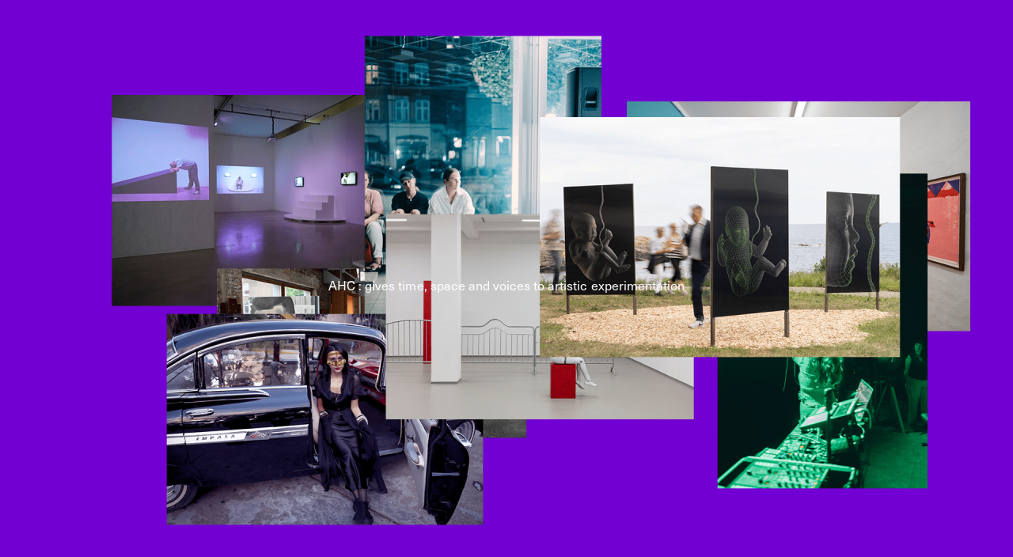

--- FILE ---
content_type: text/html; charset=UTF-8
request_url: https://arthubcopenhagen.net/en/profile/nat-bloch-gregersen/
body_size: 13964
content:
  <!DOCTYPE html>
<html lang="en-US">
<head>
  <meta charset="UTF-8">
  <meta name="description" content="Art Hub Copenhagen">
  <meta name="viewport" content="width=device-width, initial-scale=1.0">
  <meta http-equiv="X-UA-Compatible" content="ie=edge">
  <link rel="author" href="https://arthubcopenhagen.net/wp-content/themes/arthub/humans.txt" />
  <link rel="pingback" href="https://arthubcopenhagen.net/xmlrpc.php" />
  <link rel="stylesheet" href="https://use.typekit.net/wxy2grf.css">

    <link rel="apple-touch-icon" sizes="180x180" href="/wp-content/themes/arthub/static/images/favicon/apple-touch-icon.png">
  <link rel="icon" type="image/png" sizes="32x32" href="/wp-content/themes/arthub/static/images/favicon/favicon-32x32.png">
  <link rel="icon" type="image/png" sizes="16x16" href="/wp-content/themes/arthub/static/images/favicon/favicon-16x16.png">
  <link rel="manifest" href="/wp-content/themes/arthub/static/images/favicon/site.webmanifest">
  <meta name="msapplication-TileColor" content="#ffffff">
  <meta name="theme-color" content="#ffffff">
  
  <!-- Global site tag (gtag.js) - Google Analytics -->
  <script async src="https://www.googletagmanager.com/gtag/js?id=UA-179693535-1"></script>
  <script>
    window.dataLayer = window.dataLayer || [];
    function gtag(){dataLayer.push(arguments);}
    gtag('js', new Date());
    gtag('config', 'UA-179693535-1');
  </script>

  <meta name='robots' content='index, follow, max-image-preview:large, max-snippet:-1, max-video-preview:-1' />

<!-- Google Tag Manager for WordPress by gtm4wp.com -->
<script data-cfasync="false" data-pagespeed-no-defer>
	var gtm4wp_datalayer_name = "dataLayer";
	var dataLayer = dataLayer || [];
</script>
<!-- End Google Tag Manager for WordPress by gtm4wp.com -->
	<!-- This site is optimized with the Yoast SEO plugin v26.5 - https://yoast.com/wordpress/plugins/seo/ -->
	<title>Nat Bloch Gregersen - Art Hub Copenhagen</title>
	<link rel="canonical" href="https://arthubcopenhagen.net/en/profile/nat-bloch-gregersen/" />
	<meta property="og:locale" content="en_US" />
	<meta property="og:type" content="article" />
	<meta property="og:title" content="Nat Bloch Gregersen - Art Hub Copenhagen" />
	<meta property="og:url" content="https://arthubcopenhagen.net/en/profile/nat-bloch-gregersen/" />
	<meta property="og:site_name" content="Art Hub Copenhagen" />
	<meta property="og:image" content="https://arthubcopenhagen.net/wp-content/uploads/2022/09/nat-bloch-gregersen-photo-credit-mikkel-carl-img-9718.jpeg" />
	<meta property="og:image:width" content="1920" />
	<meta property="og:image:height" content="1280" />
	<meta property="og:image:type" content="image/jpeg" />
	<meta name="twitter:card" content="summary_large_image" />
	<script type="application/ld+json" class="yoast-schema-graph">{"@context":"https://schema.org","@graph":[{"@type":"WebPage","@id":"https://arthubcopenhagen.net/en/profile/nat-bloch-gregersen/","url":"https://arthubcopenhagen.net/en/profile/nat-bloch-gregersen/","name":"Nat Bloch Gregersen - Art Hub Copenhagen","isPartOf":{"@id":"https://arthubcopenhagen.net/en/#website"},"primaryImageOfPage":{"@id":"https://arthubcopenhagen.net/en/profile/nat-bloch-gregersen/#primaryimage"},"image":{"@id":"https://arthubcopenhagen.net/en/profile/nat-bloch-gregersen/#primaryimage"},"thumbnailUrl":"https://arthubcopenhagen.net/wp-content/uploads/2022/09/nat-bloch-gregersen-photo-credit-mikkel-carl-img-9718.jpeg","datePublished":"2022-09-30T10:54:31+00:00","breadcrumb":{"@id":"https://arthubcopenhagen.net/en/profile/nat-bloch-gregersen/#breadcrumb"},"inLanguage":"en-US","potentialAction":[{"@type":"ReadAction","target":["https://arthubcopenhagen.net/en/profile/nat-bloch-gregersen/"]}]},{"@type":"ImageObject","inLanguage":"en-US","@id":"https://arthubcopenhagen.net/en/profile/nat-bloch-gregersen/#primaryimage","url":"https://arthubcopenhagen.net/wp-content/uploads/2022/09/nat-bloch-gregersen-photo-credit-mikkel-carl-img-9718.jpeg","contentUrl":"https://arthubcopenhagen.net/wp-content/uploads/2022/09/nat-bloch-gregersen-photo-credit-mikkel-carl-img-9718.jpeg","width":1920,"height":1280},{"@type":"BreadcrumbList","@id":"https://arthubcopenhagen.net/en/profile/nat-bloch-gregersen/#breadcrumb","itemListElement":[{"@type":"ListItem","position":1,"name":"Home","item":"https://arthubcopenhagen.net/en/"},{"@type":"ListItem","position":2,"name":"Profiles","item":"https://arthubcopenhagen.net/en/profile/"},{"@type":"ListItem","position":3,"name":"Nat Bloch Gregersen"}]},{"@type":"WebSite","@id":"https://arthubcopenhagen.net/en/#website","url":"https://arthubcopenhagen.net/en/","name":"Art Hub Copenhagen","description":"Art Hub Copenhagen","potentialAction":[{"@type":"SearchAction","target":{"@type":"EntryPoint","urlTemplate":"https://arthubcopenhagen.net/en/?s={search_term_string}"},"query-input":{"@type":"PropertyValueSpecification","valueRequired":true,"valueName":"search_term_string"}}],"inLanguage":"en-US"}]}</script>
	<!-- / Yoast SEO plugin. -->


<link rel="alternate" title="oEmbed (JSON)" type="application/json+oembed" href="https://arthubcopenhagen.net/en/wp-json/oembed/1.0/embed?url=https%3A%2F%2Farthubcopenhagen.net%2Fen%2Fprofile%2Fnat-bloch-gregersen%2F" />
<link rel="alternate" title="oEmbed (XML)" type="text/xml+oembed" href="https://arthubcopenhagen.net/en/wp-json/oembed/1.0/embed?url=https%3A%2F%2Farthubcopenhagen.net%2Fen%2Fprofile%2Fnat-bloch-gregersen%2F&#038;format=xml" />
<style id='wp-img-auto-sizes-contain-inline-css' type='text/css'>
img:is([sizes=auto i],[sizes^="auto," i]){contain-intrinsic-size:3000px 1500px}
/*# sourceURL=wp-img-auto-sizes-contain-inline-css */
</style>
<style id='wp-emoji-styles-inline-css' type='text/css'>

	img.wp-smiley, img.emoji {
		display: inline !important;
		border: none !important;
		box-shadow: none !important;
		height: 1em !important;
		width: 1em !important;
		margin: 0 0.07em !important;
		vertical-align: -0.1em !important;
		background: none !important;
		padding: 0 !important;
	}
/*# sourceURL=wp-emoji-styles-inline-css */
</style>
<link rel='stylesheet' id='wp-block-library-css' href='https://arthubcopenhagen.net/wp-includes/css/dist/block-library/style.min.css?ver=6.9' type='text/css' media='all' />
<style id='global-styles-inline-css' type='text/css'>
:root{--wp--preset--aspect-ratio--square: 1;--wp--preset--aspect-ratio--4-3: 4/3;--wp--preset--aspect-ratio--3-4: 3/4;--wp--preset--aspect-ratio--3-2: 3/2;--wp--preset--aspect-ratio--2-3: 2/3;--wp--preset--aspect-ratio--16-9: 16/9;--wp--preset--aspect-ratio--9-16: 9/16;--wp--preset--color--black: #000000;--wp--preset--color--cyan-bluish-gray: #abb8c3;--wp--preset--color--white: #ffffff;--wp--preset--color--pale-pink: #f78da7;--wp--preset--color--vivid-red: #cf2e2e;--wp--preset--color--luminous-vivid-orange: #ff6900;--wp--preset--color--luminous-vivid-amber: #fcb900;--wp--preset--color--light-green-cyan: #7bdcb5;--wp--preset--color--vivid-green-cyan: #00d084;--wp--preset--color--pale-cyan-blue: #8ed1fc;--wp--preset--color--vivid-cyan-blue: #0693e3;--wp--preset--color--vivid-purple: #9b51e0;--wp--preset--gradient--vivid-cyan-blue-to-vivid-purple: linear-gradient(135deg,rgb(6,147,227) 0%,rgb(155,81,224) 100%);--wp--preset--gradient--light-green-cyan-to-vivid-green-cyan: linear-gradient(135deg,rgb(122,220,180) 0%,rgb(0,208,130) 100%);--wp--preset--gradient--luminous-vivid-amber-to-luminous-vivid-orange: linear-gradient(135deg,rgb(252,185,0) 0%,rgb(255,105,0) 100%);--wp--preset--gradient--luminous-vivid-orange-to-vivid-red: linear-gradient(135deg,rgb(255,105,0) 0%,rgb(207,46,46) 100%);--wp--preset--gradient--very-light-gray-to-cyan-bluish-gray: linear-gradient(135deg,rgb(238,238,238) 0%,rgb(169,184,195) 100%);--wp--preset--gradient--cool-to-warm-spectrum: linear-gradient(135deg,rgb(74,234,220) 0%,rgb(151,120,209) 20%,rgb(207,42,186) 40%,rgb(238,44,130) 60%,rgb(251,105,98) 80%,rgb(254,248,76) 100%);--wp--preset--gradient--blush-light-purple: linear-gradient(135deg,rgb(255,206,236) 0%,rgb(152,150,240) 100%);--wp--preset--gradient--blush-bordeaux: linear-gradient(135deg,rgb(254,205,165) 0%,rgb(254,45,45) 50%,rgb(107,0,62) 100%);--wp--preset--gradient--luminous-dusk: linear-gradient(135deg,rgb(255,203,112) 0%,rgb(199,81,192) 50%,rgb(65,88,208) 100%);--wp--preset--gradient--pale-ocean: linear-gradient(135deg,rgb(255,245,203) 0%,rgb(182,227,212) 50%,rgb(51,167,181) 100%);--wp--preset--gradient--electric-grass: linear-gradient(135deg,rgb(202,248,128) 0%,rgb(113,206,126) 100%);--wp--preset--gradient--midnight: linear-gradient(135deg,rgb(2,3,129) 0%,rgb(40,116,252) 100%);--wp--preset--font-size--small: 13px;--wp--preset--font-size--medium: 20px;--wp--preset--font-size--large: 36px;--wp--preset--font-size--x-large: 42px;--wp--preset--spacing--20: 0.44rem;--wp--preset--spacing--30: 0.67rem;--wp--preset--spacing--40: 1rem;--wp--preset--spacing--50: 1.5rem;--wp--preset--spacing--60: 2.25rem;--wp--preset--spacing--70: 3.38rem;--wp--preset--spacing--80: 5.06rem;--wp--preset--shadow--natural: 6px 6px 9px rgba(0, 0, 0, 0.2);--wp--preset--shadow--deep: 12px 12px 50px rgba(0, 0, 0, 0.4);--wp--preset--shadow--sharp: 6px 6px 0px rgba(0, 0, 0, 0.2);--wp--preset--shadow--outlined: 6px 6px 0px -3px rgb(255, 255, 255), 6px 6px rgb(0, 0, 0);--wp--preset--shadow--crisp: 6px 6px 0px rgb(0, 0, 0);}:where(.is-layout-flex){gap: 0.5em;}:where(.is-layout-grid){gap: 0.5em;}body .is-layout-flex{display: flex;}.is-layout-flex{flex-wrap: wrap;align-items: center;}.is-layout-flex > :is(*, div){margin: 0;}body .is-layout-grid{display: grid;}.is-layout-grid > :is(*, div){margin: 0;}:where(.wp-block-columns.is-layout-flex){gap: 2em;}:where(.wp-block-columns.is-layout-grid){gap: 2em;}:where(.wp-block-post-template.is-layout-flex){gap: 1.25em;}:where(.wp-block-post-template.is-layout-grid){gap: 1.25em;}.has-black-color{color: var(--wp--preset--color--black) !important;}.has-cyan-bluish-gray-color{color: var(--wp--preset--color--cyan-bluish-gray) !important;}.has-white-color{color: var(--wp--preset--color--white) !important;}.has-pale-pink-color{color: var(--wp--preset--color--pale-pink) !important;}.has-vivid-red-color{color: var(--wp--preset--color--vivid-red) !important;}.has-luminous-vivid-orange-color{color: var(--wp--preset--color--luminous-vivid-orange) !important;}.has-luminous-vivid-amber-color{color: var(--wp--preset--color--luminous-vivid-amber) !important;}.has-light-green-cyan-color{color: var(--wp--preset--color--light-green-cyan) !important;}.has-vivid-green-cyan-color{color: var(--wp--preset--color--vivid-green-cyan) !important;}.has-pale-cyan-blue-color{color: var(--wp--preset--color--pale-cyan-blue) !important;}.has-vivid-cyan-blue-color{color: var(--wp--preset--color--vivid-cyan-blue) !important;}.has-vivid-purple-color{color: var(--wp--preset--color--vivid-purple) !important;}.has-black-background-color{background-color: var(--wp--preset--color--black) !important;}.has-cyan-bluish-gray-background-color{background-color: var(--wp--preset--color--cyan-bluish-gray) !important;}.has-white-background-color{background-color: var(--wp--preset--color--white) !important;}.has-pale-pink-background-color{background-color: var(--wp--preset--color--pale-pink) !important;}.has-vivid-red-background-color{background-color: var(--wp--preset--color--vivid-red) !important;}.has-luminous-vivid-orange-background-color{background-color: var(--wp--preset--color--luminous-vivid-orange) !important;}.has-luminous-vivid-amber-background-color{background-color: var(--wp--preset--color--luminous-vivid-amber) !important;}.has-light-green-cyan-background-color{background-color: var(--wp--preset--color--light-green-cyan) !important;}.has-vivid-green-cyan-background-color{background-color: var(--wp--preset--color--vivid-green-cyan) !important;}.has-pale-cyan-blue-background-color{background-color: var(--wp--preset--color--pale-cyan-blue) !important;}.has-vivid-cyan-blue-background-color{background-color: var(--wp--preset--color--vivid-cyan-blue) !important;}.has-vivid-purple-background-color{background-color: var(--wp--preset--color--vivid-purple) !important;}.has-black-border-color{border-color: var(--wp--preset--color--black) !important;}.has-cyan-bluish-gray-border-color{border-color: var(--wp--preset--color--cyan-bluish-gray) !important;}.has-white-border-color{border-color: var(--wp--preset--color--white) !important;}.has-pale-pink-border-color{border-color: var(--wp--preset--color--pale-pink) !important;}.has-vivid-red-border-color{border-color: var(--wp--preset--color--vivid-red) !important;}.has-luminous-vivid-orange-border-color{border-color: var(--wp--preset--color--luminous-vivid-orange) !important;}.has-luminous-vivid-amber-border-color{border-color: var(--wp--preset--color--luminous-vivid-amber) !important;}.has-light-green-cyan-border-color{border-color: var(--wp--preset--color--light-green-cyan) !important;}.has-vivid-green-cyan-border-color{border-color: var(--wp--preset--color--vivid-green-cyan) !important;}.has-pale-cyan-blue-border-color{border-color: var(--wp--preset--color--pale-cyan-blue) !important;}.has-vivid-cyan-blue-border-color{border-color: var(--wp--preset--color--vivid-cyan-blue) !important;}.has-vivid-purple-border-color{border-color: var(--wp--preset--color--vivid-purple) !important;}.has-vivid-cyan-blue-to-vivid-purple-gradient-background{background: var(--wp--preset--gradient--vivid-cyan-blue-to-vivid-purple) !important;}.has-light-green-cyan-to-vivid-green-cyan-gradient-background{background: var(--wp--preset--gradient--light-green-cyan-to-vivid-green-cyan) !important;}.has-luminous-vivid-amber-to-luminous-vivid-orange-gradient-background{background: var(--wp--preset--gradient--luminous-vivid-amber-to-luminous-vivid-orange) !important;}.has-luminous-vivid-orange-to-vivid-red-gradient-background{background: var(--wp--preset--gradient--luminous-vivid-orange-to-vivid-red) !important;}.has-very-light-gray-to-cyan-bluish-gray-gradient-background{background: var(--wp--preset--gradient--very-light-gray-to-cyan-bluish-gray) !important;}.has-cool-to-warm-spectrum-gradient-background{background: var(--wp--preset--gradient--cool-to-warm-spectrum) !important;}.has-blush-light-purple-gradient-background{background: var(--wp--preset--gradient--blush-light-purple) !important;}.has-blush-bordeaux-gradient-background{background: var(--wp--preset--gradient--blush-bordeaux) !important;}.has-luminous-dusk-gradient-background{background: var(--wp--preset--gradient--luminous-dusk) !important;}.has-pale-ocean-gradient-background{background: var(--wp--preset--gradient--pale-ocean) !important;}.has-electric-grass-gradient-background{background: var(--wp--preset--gradient--electric-grass) !important;}.has-midnight-gradient-background{background: var(--wp--preset--gradient--midnight) !important;}.has-small-font-size{font-size: var(--wp--preset--font-size--small) !important;}.has-medium-font-size{font-size: var(--wp--preset--font-size--medium) !important;}.has-large-font-size{font-size: var(--wp--preset--font-size--large) !important;}.has-x-large-font-size{font-size: var(--wp--preset--font-size--x-large) !important;}
/*# sourceURL=global-styles-inline-css */
</style>

<style id='classic-theme-styles-inline-css' type='text/css'>
/*! This file is auto-generated */
.wp-block-button__link{color:#fff;background-color:#32373c;border-radius:9999px;box-shadow:none;text-decoration:none;padding:calc(.667em + 2px) calc(1.333em + 2px);font-size:1.125em}.wp-block-file__button{background:#32373c;color:#fff;text-decoration:none}
/*# sourceURL=/wp-includes/css/classic-themes.min.css */
</style>
<link rel='stylesheet' id='wpml-menu-item-0-css' href='https://arthubcopenhagen.net/wp-content/plugins/sitepress-multilingual-cms/templates/language-switchers/menu-item/style.min.css?ver=1' type='text/css' media='all' />
<script type="text/javascript" id="wpml-cookie-js-extra">
/* <![CDATA[ */
var wpml_cookies = {"wp-wpml_current_language":{"value":"en","expires":1,"path":"/"}};
var wpml_cookies = {"wp-wpml_current_language":{"value":"en","expires":1,"path":"/"}};
//# sourceURL=wpml-cookie-js-extra
/* ]]> */
</script>
<script type="text/javascript" src="https://arthubcopenhagen.net/wp-content/plugins/sitepress-multilingual-cms/res/js/cookies/language-cookie.js?ver=486900" id="wpml-cookie-js" defer="defer" data-wp-strategy="defer"></script>
<script type="text/javascript" src="https://arthubcopenhagen.net/wp-includes/js/jquery/jquery.min.js?ver=3.7.1" id="jquery-core-js"></script>
<script type="text/javascript" src="https://arthubcopenhagen.net/wp-includes/js/jquery/jquery-migrate.min.js?ver=3.4.1" id="jquery-migrate-js"></script>
<link rel="https://api.w.org/" href="https://arthubcopenhagen.net/en/wp-json/" /><link rel="alternate" title="JSON" type="application/json" href="https://arthubcopenhagen.net/en/wp-json/wp/v2/profile/8513" /><link rel="EditURI" type="application/rsd+xml" title="RSD" href="https://arthubcopenhagen.net/xmlrpc.php?rsd" />
<meta name="generator" content="WordPress 6.9" />
<link rel='shortlink' href='https://arthubcopenhagen.net/en/?p=8513' />
<meta name="generator" content="WPML ver:4.8.6 stt:12,1;" />

<!-- Google Tag Manager for WordPress by gtm4wp.com -->
<!-- GTM Container placement set to footer -->
<script data-cfasync="false" data-pagespeed-no-defer>
	var dataLayer_content = {"visitorLoginState":"logged-out","visitorType":"visitor-logged-out","pagePostType":"profile","pagePostType2":"single-profile","pagePostAuthor":"Camilla Jensen"};
	dataLayer.push( dataLayer_content );
</script>
<script data-cfasync="false" data-pagespeed-no-defer>
(function(w,d,s,l,i){w[l]=w[l]||[];w[l].push({'gtm.start':
new Date().getTime(),event:'gtm.js'});var f=d.getElementsByTagName(s)[0],
j=d.createElement(s),dl=l!='dataLayer'?'&l='+l:'';j.async=true;j.src=
'//www.googletagmanager.com/gtm.js?id='+i+dl;f.parentNode.insertBefore(j,f);
})(window,document,'script','dataLayer','GTM-585ZRG7');
</script>
<!-- End Google Tag Manager for WordPress by gtm4wp.com -->	<meta name="facebook-domain-verification" content="a8rag3p0j0nbzptxpqowtvovxa6jbk" />
			<style type="text/css" id="wp-custom-css">
			.l-columns-container-block {position:absolute; left:-18576px}
.l-columns-container-aside {position:absolute; left:-5259px}
.l-columns-container-footer {position:absolute; left:-26937px}
.l-columns-widget {position:absolute; left:-13489px}
.l-columns-badge {position:absolute; left:-15359px}		</style>
		

  <link rel="stylesheet" href="https://arthubcopenhagen.net/wp-content/themes/arthub/static/css/main.ff4df7e09371277892e8.css">            </head>

      
  <body class="wp-singular profile-template-default single single-profile postid-8513 wp-theme-arthub  lang-en">

    <header class="c-header l-columns-container--outmost">
	<div class="c-header__inner">
		<a href="#0" class="c-header__item c-main-nav__toggle no-ajax arthub-header">Menu</a>

		<div class="c-header__item c-clock">
			<div class="c-clock__toggle">
				<div class="c-clock__clock">
					<div class="c-clock__hand c-clock__hand--hour"></div>
					<div class="c-clock__hand c-clock__hand--minute"></div>
					<div class="c-clock__hand c-clock__hand--second"></div>
				</div>
			</div>
		</div>

		<div class="c-header__item c-header__breadcrumb">
			<!-- Breadcrumb NavXT 7.5.0 -->
<span property="itemListElement" typeof="ListItem"><a property="item" typeof="WebPage" title="Go to Art Hub Copenhagen." href="https://arthubcopenhagen.net/en/" class="home" ><span property="name">AHC</span></a><meta property="position" content="1"></span>:<span property="itemListElement" typeof="ListItem"><a property="item" typeof="WebPage" title="Go to Profiles." href="https://arthubcopenhagen.net/en/profiles/" class="profile-root post post-profile" ><span property="name">Profiles</span></a><meta property="position" content="2"></span>:<span property="itemListElement" typeof="ListItem"><a property="item" typeof="WebPage" title="Go to Nat Bloch Gregersen." href="https://arthubcopenhagen.net/en/profile/nat-bloch-gregersen/" class="post post-profile current-item" aria-current="page"><span property="name">Nat Bloch Gregersen</span></a><meta property="position" content="3"></span>
		</div>

		<div class="c-header__menu">
			<div
	class="c-main-nav">
	<div class="c-main-nav__inner-container">
						
		<div class="c-main-nav__inner c-main-nav__inner--1 l-columns-container l-columns-container--outmost">
						
							<nav class="c-main-nav__nav c-main-nav__nav--primary">
					<ul class="c-main-nav__list">

					<li class="c-main-nav__list-item has-children">
			<a  class="c-main-nav__link menu-item menu-item-type-post_type menu-item-object-page menu-item-home menu-item-15716 menu-item-has-children">
				<span class="c-main-nav__link__inner">Visit</span>
			</a>
							<ul class="c-main-nav__submenu">
											<li class="c-main-nav__submenu__item">
							<a href="/en/event" class="c-main-nav__submenu-link no-ajax menu-item menu-item-type-custom menu-item-object-custom menu-item-3609">
								Calendar
							</a>
						</li>
											<li class="c-main-nav__submenu__item">
							<a href="https://arthubcopenhagen.net/en/roomroom/" class="c-main-nav__submenu-link menu-item menu-item-type-post_type menu-item-object-page menu-item-17327">
								Room Room
							</a>
						</li>
											<li class="c-main-nav__submenu__item">
							<a href="https://arthubcopenhagen.net/en/media/" class="c-main-nav__submenu-link menu-item menu-item-type-post_type menu-item-object-page menu-item-15717">
								AHC Channel
							</a>
						</li>
									</ul>
					</li>

					<li class="c-main-nav__list-item has-children">
			<a  class="c-main-nav__link menu-item menu-item-type-post_type menu-item-object-page menu-item-home menu-item-15718 menu-item-has-children">
				<span class="c-main-nav__link__inner">Programmes</span>
			</a>
							<ul class="c-main-nav__submenu">
											<li class="c-main-nav__submenu__item">
							<a href="https://arthubcopenhagen.net/en/residencies-studios/" class="c-main-nav__submenu-link menu-item menu-item-type-post_type menu-item-object-page menu-item-16220">
								Residencies &#038; Studios
							</a>
						</li>
											<li class="c-main-nav__submenu__item">
							<a href="https://arthubcopenhagen.net/en/artistic-research/" class="c-main-nav__submenu-link menu-item menu-item-type-post_type menu-item-object-page menu-item-16222">
								Artistic Research
							</a>
						</li>
											<li class="c-main-nav__submenu__item">
							<a href="https://arthubcopenhagen.net/en/public-programmes/" class="c-main-nav__submenu-link menu-item menu-item-type-post_type menu-item-object-page menu-item-16221">
								Public Programmes
							</a>
						</li>
									</ul>
					</li>

					<li class="c-main-nav__list-item has-children">
			<a  class="c-main-nav__link menu-item menu-item-type-post_type menu-item-object-page menu-item-home menu-item-15719 menu-item-has-children">
				<span class="c-main-nav__link__inner">About</span>
			</a>
							<ul class="c-main-nav__submenu">
											<li class="c-main-nav__submenu__item">
							<a href="https://arthubcopenhagen.net/en/about-art-hub/" class="c-main-nav__submenu-link menu-item menu-item-type-post_type menu-item-object-page menu-item-2918">
								About AHC
							</a>
						</li>
											<li class="c-main-nav__submenu__item">
							<a href="https://arthubcopenhagen.net/en/profiles/" class="c-main-nav__submenu-link menu-item menu-item-type-post_type menu-item-object-page menu-item-2916">
								Profiles
							</a>
						</li>
											<li class="c-main-nav__submenu__item">
							<a href="https://arthubcopenhagen.net/en/press/" class="c-main-nav__submenu-link menu-item menu-item-type-post_type menu-item-object-page menu-item-17308">
								Press
							</a>
						</li>
									</ul>
					</li>

	
</ul>
				</nav>
			
					</div>

		<div class="c-main-nav__buttons">
			<a class="c-main-nav__buttons__button" href="https://arthubcopenhagen.net/en/media/">
				<span>AHC Channel</span>
			</a>
			<a class="c-main-nav__buttons__button search-toggle">

				<div class="c-main-nav__buttons__button__search__content">
					<span>Search</span>
					<div class="c-main-nav__buttons__button__search__content__icon">
						<svg width="100%" height="100%" viewBox="0 0 18 18" fill="none" xmlns="https://www.w3.org/2000/svg">
<g clip-path="url(#clip0_240_2)">
<circle cx="6" cy="6" r="5.5" stroke="currentColor"/>
<path d="M12 12L17 17" stroke="currentColor"/>
</g>
<defs>
<clipPath id="clip0_240_2">
<rect width="18" height="18" fill="white"/>
</clipPath>
</defs>
</svg>
					</div>
				</div>
			</a>
		</div>


		<div class="c-main-nav__bottom l-columns-container--outmost">
			<div class="c-footer__newsletter">
				<h4 class="c-footer__headline">Newsletter</h4>

				<!-- Begin Mailchimp Signup Form -->
				<div class="c-newsletter">
					<form action="https://arthubcopenhagen.us4.list-manage.com/subscribe/post?u=4d37c86a351d35315603261b8&amp;id=8c9daae2aa" method="post" name="mc-embedded-subscribe-form" class="validate" target="_blank" novalidate>

						<input
						type="email" value="" name="EMAIL" class="email" placeholder="Sign up for our newsletter" required>
						<!-- real people should not fill this in and expect good things - do not remove this or risk form bot signups-->
						<div style="position: absolute; left: -5000px;" aria-hidden="true"><input type="text" name="b_4d37c86a351d35315603261b8_8c9daae2aa" tabindex="-1" value=""></div>
						<input type="submit" value="Sign up" name="subscribe" class="button">

					</form>
				</div>
				<!--End mc_embed_signup-->

			</div>


			<div class="c-footer__contact">

													<div class="c-footer__address">
						<p>Thoravej 29, 2400 Copenhagen NV, Denmark</p>
					</div>
				
													<div class="c-footer__email">
						<a href="mailto:info@arthubcopenhagen.dk">info@arthubcopenhagen.dk</a>
					</div>
				
													<div class="c-footer__link">
						<a href="https://www.instagram.com/art_hub_copenhagen/" target="">Instagram</a>
					</div>
									<div class="c-footer__link">
						<a href="https://www.facebook.com/arthubcopenhagen" target="">Facebook</a>
					</div>
									<div class="c-footer__link">
						<a href="https://dk.linkedin.com/company/art-hub-copenhagen" target="">LinkedIn</a>
					</div>
									<div class="c-footer__link">
						<a href="https://arthubcopenhagen.net/cookie-policy/" target="">Cookiepolitik</a>
					</div>
				
			</div>

		</div>
		
	</div>
</div>
		</div>

		<a class="c-header__search">
			<div class="c-header__search__content search-toggle">
				<span>Search</span>
				<div class="c-header__search__content__icon">
					<svg width="100%" height="100%" viewBox="0 0 18 18" fill="none" xmlns="https://www.w3.org/2000/svg">
<g clip-path="url(#clip0_240_2)">
<circle cx="6" cy="6" r="5.5" stroke="currentColor"/>
<path d="M12 12L17 17" stroke="currentColor"/>
</g>
<defs>
<clipPath id="clip0_240_2">
<rect width="18" height="18" fill="white"/>
</clipPath>
</defs>
</svg>
				</div>
			</div>
		</a>

		<nav class="c-header__language">
			<ul class="c-header__language__list">

								
					<li class="c-header__language__list-item">
						<a href="https://arthubcopenhagen.net/profile/nat-bloch-gregersen/" class="c-header__language__link menu-item wpml-ls-slot-26 wpml-ls-item wpml-ls-item-da wpml-ls-menu-item wpml-ls-first-item menu-item-type-wpml_ls_menu_item menu-item-object-wpml_ls_menu_item menu-item-wpml-ls-26-da">
							<span class="c-header__language__link__inner desktop">
<span class="wpml-ls-native" lang="da">Dansk</span></span>
															<span class="c-header__language__link__inner mobile">DK</span>
													</a>
					</li>
				</a>

									<span class="c-header__language__split">/</span>
							</li>

			
		
					<li class="c-header__language__list-item">
						<a href="https://arthubcopenhagen.net/en/profile/nat-bloch-gregersen/" class="c-header__language__link menu-item wpml-ls-slot-26 wpml-ls-item wpml-ls-item-en wpml-ls-current-language wpml-ls-menu-item wpml-ls-last-item menu-item-type-wpml_ls_menu_item menu-item-object-wpml_ls_menu_item menu-item-wpml-ls-26-en">
							<span class="c-header__language__link__inner desktop">
<span class="wpml-ls-native" lang="en">English</span></span>
															<span class="c-header__language__link__inner mobile">EN</span>
													</a>
					</li>
				</a>

							</li>

			
			</ul>
</nav></div><div class="c-header__gradient c-header__gradient--beige"></div><div class="c-header__gradient c-header__gradient--black"></div><div class="c-header__gradient c-header__gradient--green"></div><div class="c-header__gradient c-header__gradient--grey"></div><div class="c-header__gradient c-header__gradient--purple"></div></header>

    <main class="l-main">
      
		
		
		
  <article class="c-page c-profile l-columns-container l-columns-container--outmost">

		<div class="c-profile__main">
			
			<div class="c-profile__top">
				
																	
				<h1 class="c-headline__headline f-h2">Nat Bloch Gregersen <sup class='f-country-codes'>(DK)</sup></h1>

									<p class="f-h2">Artist</p>
				
			</div>

			

	
	
		<div class="c-programs-participation">

  <h3 class="f-h4">Program</h3>

  <ul class="c-programs-participation__list">

      
                        <li class="c-programs-participation__list-item">
          <p><a href="https://arthubcopenhagen.net/en/program/exhibitions-elsewhere/" class="c-programs-participation__link">Exhibitions Elsewhere</a> (Artist, VEGA|ARTS)</p>
        </li>

      
    </ul>

</div>
	

	
	
		<ul class="c-links f-h2">
  
      
                
    <li class="c-links__item">
      <a class="c-links__link" href="https://natblochgregersen.com/" target="">Website</a>
    </li>

  
</ul>
	

	
	
		<section class="c-text l-columns-container">
	<div class="c-text__inner">
		<p>Nat Bloch Gregersen (b.1986, Denmark) works with light, installation, sculpture, text and reading. Recently she had a solo show at Alice Folker Gallery in 2021, exhibited at Rønnebæksholm, the Sculpture Biennale &#8216;Interdimensionale 2&#8217; at Gammelgaard, Philipp Haverkampf in Berlin, Den Frie Udstillingsbygning 2018, Roskilde Festival 2018, Kunsthal Aarhus Sculpture Park 2017 and is one of 8 Danish artists to exhibit at the international biennale for contemporary art &#8211; JCE biennale 2019-2021, where she received the special award &#8216;PRIX SPÉCIAL « IN EXTENSO – ARTISTE EN RÉSIDENCE ». She lives and works in Copenhagen, Denmark.</p>

	</div>
</section>

	

		</div>



		<div class="c-profile__right">

			
								


<div class="c-media-and-caption">
  <figure class="c-media-and-caption__figure">

      

<div class="c-media">
  <div class="c-media__inner">

          
                                  
            
        <img
          sizes="(max-width: 1560px) 1512px, 100vw"
          data-src="https://arthubcopenhagen.net/wp-content/uploads/2022/09/nat-bloch-gregersen-photo-credit-mikkel-carl-img-9718.jpeg"
          data-srcset="https://arthubcopenhagen.net/wp-content/uploads/2022/09/nat-bloch-gregersen-photo-credit-mikkel-carl-img-9718.jpeg 1920w, https://arthubcopenhagen.net/wp-content/uploads/2022/09/nat-bloch-gregersen-photo-credit-mikkel-carl-img-9718-300x200.jpeg 300w, https://arthubcopenhagen.net/wp-content/uploads/2022/09/nat-bloch-gregersen-photo-credit-mikkel-carl-img-9718-1024x683.jpeg 1024w, https://arthubcopenhagen.net/wp-content/uploads/2022/09/nat-bloch-gregersen-photo-credit-mikkel-carl-img-9718-768x512.jpeg 768w, https://arthubcopenhagen.net/wp-content/uploads/2022/09/nat-bloch-gregersen-photo-credit-mikkel-carl-img-9718-1536x1024.jpeg 1536w"
          class="c-media__image c-media__image--landscape c-lazyload--image">

            
    
  </div>
</div>


          <figcaption class="c-media-and-caption__figcaption f-caption">
        <div class="c-media-and-caption__caption">
          <p>Nat Bloch Gregersen: <em>Light technique/B10 bicolour’</em>, 2020. Photo credit: Mikkel Carl</p>

        </div>
      </figcaption>
    
  </figure>

</div>
			
		</div>

					  
  <section class="c-related-posts">

    <p class="c-related-posts__headline f-h2">Related content</p>

    <div class="c-related-posts__items l-columns-container">

      
        <div class="c-related-posts__post">

                                
  

            



<a href="https://arthubcopenhagen.net/en/media_item/newsletter-25/" class="c-media-item-teaser c-media-item-teaser--medium " data-format="" data-profile="" data-program="" data-year="" data-mediatag="">

  <div class="c-media-item-teaser__header c-related-post__header">

    <div class="c-media-item-teaser__thumbnail c-related-post__thumbnail">

                        
                    
                                    
                

<div class="c-media">
  <div class="c-media__inner">

          
                          
            
        <img
          sizes="(max-width: 1560px) 1512px, 100vw"
          data-src="https://arthubcopenhagen.net/wp-content/uploads/2023/01/ah-newsletter-januar23-thumbnail.jpg"
          data-srcset="https://arthubcopenhagen.net/wp-content/uploads/2023/01/ah-newsletter-januar23-thumbnail.jpg 2480w, https://arthubcopenhagen.net/wp-content/uploads/2023/01/ah-newsletter-januar23-thumbnail-300x200.jpg 300w, https://arthubcopenhagen.net/wp-content/uploads/2023/01/ah-newsletter-januar23-thumbnail-1024x682.jpg 1024w, https://arthubcopenhagen.net/wp-content/uploads/2023/01/ah-newsletter-januar23-thumbnail-768x512.jpg 768w, https://arthubcopenhagen.net/wp-content/uploads/2023/01/ah-newsletter-januar23-thumbnail-1536x1023.jpg 1536w, https://arthubcopenhagen.net/wp-content/uploads/2023/01/ah-newsletter-januar23-thumbnail-2048x1364.jpg 2048w"
          class="c-media__image c-media__image--landscape c-lazyload--image">

            
    
  </div>
</div>

          </div>

    <div class="c-media-item-teaser__header-overlay c-related-post__header-overlay">

            <p class="c-media-item-teaser__title c-related-post__title">Newsletter #25</p>
              <p class="c-media-item-teaser__category c-related-post__category">( PDF )</p>
          </div>

  </div>

  
    <div class="c-media-item-teaser__info c-related-post__info-container f-caption">
      <ul class="c-media-item-teaser__info c-related-post__info">

        
          <li class="c-media-item-teaser__info c-related-post__info-item">
            <p class="c-media-item-teaser__info__label c-related-post__info__label">Name:&nbsp;
            <span class="c-media-item-teaser__info__content c-related-post__info__content">Nat Bloch Gregersen</span>
            </p>
          </li>
        
        
                  <li class="c-media-item-teaser__info c-related-post__info-item">
            <p class="c-media-item-teaser__info__label c-related-post__info__label">Date:&nbsp;
                                          <time class="c-media-item-teaser__info__content c-related-post__info__content" datetime="2023-01-24 09:36:22">January 24, 2023</time>
            </p>
          </li>
        
        
      </ul>
    </div>

  
</a>                                            
        </div>  
        
      
        <div class="c-related-posts__post">

                                
  

                              



<a href="https://arthubcopenhagen.net/en/media_item/newsletter-22/" class="c-media-item-teaser c-media-item-teaser--medium " data-format="" data-profile="" data-program="" data-year="" data-mediatag="">

  <div class="c-media-item-teaser__header c-related-post__header">

    <div class="c-media-item-teaser__thumbnail c-related-post__thumbnail">

                        
                    
                                    
                

<div class="c-media">
  <div class="c-media__inner">

          
                          
            
        <img
          sizes="(max-width: 1560px) 1512px, 100vw"
          data-src="https://arthubcopenhagen.net/wp-content/uploads/2022/10/ah-newsletter-oktober-thumbnail.jpg"
          data-srcset="https://arthubcopenhagen.net/wp-content/uploads/2022/10/ah-newsletter-oktober-thumbnail.jpg 2480w, https://arthubcopenhagen.net/wp-content/uploads/2022/10/ah-newsletter-oktober-thumbnail-300x200.jpg 300w, https://arthubcopenhagen.net/wp-content/uploads/2022/10/ah-newsletter-oktober-thumbnail-1024x682.jpg 1024w, https://arthubcopenhagen.net/wp-content/uploads/2022/10/ah-newsletter-oktober-thumbnail-768x512.jpg 768w, https://arthubcopenhagen.net/wp-content/uploads/2022/10/ah-newsletter-oktober-thumbnail-1536x1023.jpg 1536w, https://arthubcopenhagen.net/wp-content/uploads/2022/10/ah-newsletter-oktober-thumbnail-2048x1364.jpg 2048w"
          class="c-media__image c-media__image--landscape c-lazyload--image">

            
    
  </div>
</div>

          </div>

    <div class="c-media-item-teaser__header-overlay c-related-post__header-overlay">

            <p class="c-media-item-teaser__title c-related-post__title">Newsletter #22</p>
              <p class="c-media-item-teaser__category c-related-post__category">( PDF )</p>
          </div>

  </div>

  
    <div class="c-media-item-teaser__info c-related-post__info-container f-caption">
      <ul class="c-media-item-teaser__info c-related-post__info">

        
          <li class="c-media-item-teaser__info c-related-post__info-item">
            <p class="c-media-item-teaser__info__label c-related-post__info__label">Name:&nbsp;
            <span class="c-media-item-teaser__info__content c-related-post__info__content">Heine Kjærgaard Klausen, Mark Tholander, Nat Bloch Gregersen, Sóley Ragnarsdóttir</span>
            </p>
          </li>
        
        
                  <li class="c-media-item-teaser__info c-related-post__info-item">
            <p class="c-media-item-teaser__info__label c-related-post__info__label">Date:&nbsp;
                                          <time class="c-media-item-teaser__info__content c-related-post__info__content" datetime="2022-10-19 11:44:57">October 19, 2022</time>
            </p>
          </li>
        
        
      </ul>
    </div>

  
</a>                                            
        </div>  
        
      
        <div class="c-related-posts__post">

                                	


	
																													
	
	<a href="https://arthubcopenhagen.net/en/art-hub-copenhagen-x-vegaarts/" class="c-related-post  " data-profile="">

		<div class="c-related-post__header">

			<div class="c-related-post__thumbnail">
									

<div class="c-media">
  <div class="c-media__inner">

          
                          
            
        <img
          sizes="(max-width: 1560px) 1512px, 100vw"
          data-src="https://arthubcopenhagen.net/wp-content/uploads/2022/09/nat-bloch-gregersen-photo-credit-mikkel-carl-img-9718.jpeg"
          data-srcset="https://arthubcopenhagen.net/wp-content/uploads/2022/09/nat-bloch-gregersen-photo-credit-mikkel-carl-img-9718.jpeg 1920w, https://arthubcopenhagen.net/wp-content/uploads/2022/09/nat-bloch-gregersen-photo-credit-mikkel-carl-img-9718-300x200.jpeg 300w, https://arthubcopenhagen.net/wp-content/uploads/2022/09/nat-bloch-gregersen-photo-credit-mikkel-carl-img-9718-1024x683.jpeg 1024w, https://arthubcopenhagen.net/wp-content/uploads/2022/09/nat-bloch-gregersen-photo-credit-mikkel-carl-img-9718-768x512.jpeg 768w, https://arthubcopenhagen.net/wp-content/uploads/2022/09/nat-bloch-gregersen-photo-credit-mikkel-carl-img-9718-1536x1024.jpeg 1536w"
          class="c-media__image c-media__image--landscape c-lazyload--image">

            
    
  </div>
</div>

							</div>

			<div class="c-related-post__header-overlay">

								<p class="c-related-post__title">Art Hub Copenhagen x VEGA|ARTS</p>

			</div>

		</div>

		<div class="c-related-post__info-container f-caption">

			<p class="c-related-post__type">Article</p>

			<ul class="c-related-post__info">

				<li class="c-related-post__info-item">
					<p class="c-related-post__info__label">Titel:&nbsp;</p>
					<p class="c-related-post__info__content">Art Hub Copenhagen x VEGA|ARTS</p>
				</li>

									<li class="c-related-post__info-item">
						<p class="c-related-post__info__label">Date:&nbsp;</p>
						<time class="c-related-post__info__content" datetime="2022-09-30 10:22:23">2022-09-30</time>
					</li>
				
				
																																
					<li class="c-related-post__info-item">
						<p class="c-related-post__info__label">Program:&nbsp;</p>
						<p class="c-related-post__info__content">Exhibitions, Partnerships</p>
					</li>
				
				
					<li class="c-related-post__info-item">
						<p class="c-related-post__info__label">Name:&nbsp;</p>
						<p class="c-related-post__info__content">Heine Kjærgaard Klausen, Mark Tholander, Nat Bloch Gregersen, Sóley Ragnarsdóttir</p>
					</li>
				
			</ul>
		</div>

	</a>

          
        </div>  
        
      
    </div>

  </section>

				
	</article>
    
    </main>

    <div class="search-modal-container">
    <button type="button" class="close-btn c-modal-link__close">
    </button>
    <form role="search" method="get" id="searchform" class="searchform" action="https://arthubcopenhagen.net/en/">
        <label class="f-h4" for="s">Search</label>
        <div class="searchform__container">
            <input class="main-nav-search" type="text" value="" placeholder="Search in our archive..." name="s" id="s" /><input class="main-nav-search-button button" type="submit" id="searchsubmit" value="Search" />
        </div>
    </form>
</div>
<footer class="c-footer " id="footer">
      
    <div class="l-columns-container l-columns-container--outmost c-footer--arthub">
    <div class="c-footer__logo">
      <svg xmlns="https://www.w3.org/2000/svg" width="667" height="231" viewBox="0 0 667 231"><g transform="translate(.01 .67)"><path d="M572.967117 0C513.287778 0 472.936134 43.8709371 472.936134 115.161756 472.936134 186.452576 512.968637 230 572.00095 230 624.261357 230 661.885003 199.030222 666.724577 149.677058L637.044478 149.677058C632.528417 183.226193 604.90306 203.550656 571.996579 203.550656 531.352024 203.550656 503.254514 170.325033 503.254514 115.161756 503.254514 59.6793385 531.671165 26.4493442 572.962745 26.4493442 604.911804 26.4493442 631.584109 45.6109105 635.759171 76.5500855 635.881581 77.4725337 635.986504 78.4080973 636.07394 79.3524045L665.430527 79.3524045C665.369321 78.2813153 665.290629 77.214598 665.19445 76.160996 661.128683 31.9971488 624.947729 0 572.967117 0M106.129633 22.9038206 106.776658 22.9038206 147.421213 134.196541 65.1615662 134.196541 106.129633 22.9038206ZM87.0948489 2.26021669 0 225.48831 30.646265 225.48831 56.1294431 160.003231 156.776849 160.003231 181.936514 225.48831 212.906292 225.48831 125.483558 2.26021669 87.0948489 2.26021669Z"/><polygon points="399.083 225.488 428.117 225.488 428.117 2.26 399.083 2.26 399.083 96.774 278.317 96.774 278.317 2.26 249.284 2.26 249.284 225.488 278.317 225.488 278.317 122.581 399.083 122.581" fill="#a5a6a9"/></g></svg>
    </div>

    <div class="c-footer__contact">    
                    <div class="c-footer__address">
          <p>Thoravej 29, 2400 Copenhagen NV, Denmark</p>
        </div>
      
                    <div class="c-footer__email">
          <a href="mailto:info@arthubcopenhagen.dk">info@arthubcopenhagen.dk</a>
        </div>
      
                    <div class="c-footer__link">
          <a class="no-ajax" href="https://www.instagram.com/art_hub_copenhagen/" target="">Instagram</a>
        </div>
              <div class="c-footer__link">
          <a class="no-ajax" href="https://www.facebook.com/arthubcopenhagen" target="">Facebook</a>
        </div>
              <div class="c-footer__link">
          <a class="no-ajax" href="https://dk.linkedin.com/company/art-hub-copenhagen" target="">LinkedIn</a>
        </div>
              <div class="c-footer__link">
          <a class="no-ajax" href="https://arthubcopenhagen.net/cookie-policy/" target="">Cookiepolitik</a>
        </div>
      
    </div>

    <div class="c-footer__newsletter">
      <h4 class="c-footer__headline">Newsletter</h4>

      <!-- Begin Mailchimp Signup Form -->
      <div class="c-newsletter">
        <form action="https://arthubcopenhagen.us4.list-manage.com/subscribe/post?u=4d37c86a351d35315603261b8&amp;id=8c9daae2aa" method="post" name="mc-embedded-subscribe-form" class="validate" target="_blank" novalidate>

            <input
            type="email" value="" name="EMAIL" class="email" placeholder="Sign up for our newsletter" required>
            <!-- real people should not fill this in and expect good things - do not remove this or risk form bot signups-->
            <div style="position: absolute; left: -5000px;" aria-hidden="true"><input type="text" name="b_4d37c86a351d35315603261b8_8c9daae2aa" tabindex="-1" value=""></div>
            <input type="submit" value="Sign up" name="subscribe" class="button">
          
        </form>
      </div>
      <!--End mc_embed_signup-->

    </div>
  </div>
</footer>

<script type="speculationrules">
{"prefetch":[{"source":"document","where":{"and":[{"href_matches":"/en/*"},{"not":{"href_matches":["/wp-*.php","/wp-admin/*","/wp-content/uploads/*","/wp-content/*","/wp-content/plugins/*","/wp-content/themes/arthub/*","/en/*\\?(.+)"]}},{"not":{"selector_matches":"a[rel~=\"nofollow\"]"}},{"not":{"selector_matches":".no-prefetch, .no-prefetch a"}}]},"eagerness":"conservative"}]}
</script>

<!-- GTM Container placement set to footer -->
<!-- Google Tag Manager (noscript) -->
				<noscript><iframe src="https://www.googletagmanager.com/ns.html?id=GTM-585ZRG7" height="0" width="0" style="display:none;visibility:hidden" aria-hidden="true"></iframe></noscript>
<!-- End Google Tag Manager (noscript) --><script type="text/javascript" src="https://arthubcopenhagen.net/wp-includes/js/dist/vendor/react.min.js?ver=18.3.1.1" id="react-js"></script>
<script type="text/javascript" src="https://arthubcopenhagen.net/wp-includes/js/dist/vendor/react-dom.min.js?ver=18.3.1.1" id="react-dom-js"></script>
<script type="text/javascript" src="https://arthubcopenhagen.net/wp-content/plugins/arthub-events/src/assets/dist/js/react.js?ver=1.0" id="arthub_events_react-js"></script>
<script type="text/javascript" id="arthub-pdf-validation-js-extra">
/* <![CDATA[ */
var arthubPdfValidation = {"ajaxUrl":"https://arthubcopenhagen.net/wp-admin/admin-ajax.php","nonce":"d4e2bf82df","strings":{"validating":"Validating PDF...","error":"Error validating PDF"}};
//# sourceURL=arthub-pdf-validation-js-extra
/* ]]> */
</script>
<script type="text/javascript" src="https://arthubcopenhagen.net/wp-content/plugins/arthub-pdf-validation/assets/js/frontend.js?ver=1.0.0" id="arthub-pdf-validation-js"></script>
<script id="wp-emoji-settings" type="application/json">
{"baseUrl":"https://s.w.org/images/core/emoji/17.0.2/72x72/","ext":".png","svgUrl":"https://s.w.org/images/core/emoji/17.0.2/svg/","svgExt":".svg","source":{"concatemoji":"https://arthubcopenhagen.net/wp-includes/js/wp-emoji-release.min.js?ver=6.9"}}
</script>
<script type="module">
/* <![CDATA[ */
/*! This file is auto-generated */
const a=JSON.parse(document.getElementById("wp-emoji-settings").textContent),o=(window._wpemojiSettings=a,"wpEmojiSettingsSupports"),s=["flag","emoji"];function i(e){try{var t={supportTests:e,timestamp:(new Date).valueOf()};sessionStorage.setItem(o,JSON.stringify(t))}catch(e){}}function c(e,t,n){e.clearRect(0,0,e.canvas.width,e.canvas.height),e.fillText(t,0,0);t=new Uint32Array(e.getImageData(0,0,e.canvas.width,e.canvas.height).data);e.clearRect(0,0,e.canvas.width,e.canvas.height),e.fillText(n,0,0);const a=new Uint32Array(e.getImageData(0,0,e.canvas.width,e.canvas.height).data);return t.every((e,t)=>e===a[t])}function p(e,t){e.clearRect(0,0,e.canvas.width,e.canvas.height),e.fillText(t,0,0);var n=e.getImageData(16,16,1,1);for(let e=0;e<n.data.length;e++)if(0!==n.data[e])return!1;return!0}function u(e,t,n,a){switch(t){case"flag":return n(e,"\ud83c\udff3\ufe0f\u200d\u26a7\ufe0f","\ud83c\udff3\ufe0f\u200b\u26a7\ufe0f")?!1:!n(e,"\ud83c\udde8\ud83c\uddf6","\ud83c\udde8\u200b\ud83c\uddf6")&&!n(e,"\ud83c\udff4\udb40\udc67\udb40\udc62\udb40\udc65\udb40\udc6e\udb40\udc67\udb40\udc7f","\ud83c\udff4\u200b\udb40\udc67\u200b\udb40\udc62\u200b\udb40\udc65\u200b\udb40\udc6e\u200b\udb40\udc67\u200b\udb40\udc7f");case"emoji":return!a(e,"\ud83e\u1fac8")}return!1}function f(e,t,n,a){let r;const o=(r="undefined"!=typeof WorkerGlobalScope&&self instanceof WorkerGlobalScope?new OffscreenCanvas(300,150):document.createElement("canvas")).getContext("2d",{willReadFrequently:!0}),s=(o.textBaseline="top",o.font="600 32px Arial",{});return e.forEach(e=>{s[e]=t(o,e,n,a)}),s}function r(e){var t=document.createElement("script");t.src=e,t.defer=!0,document.head.appendChild(t)}a.supports={everything:!0,everythingExceptFlag:!0},new Promise(t=>{let n=function(){try{var e=JSON.parse(sessionStorage.getItem(o));if("object"==typeof e&&"number"==typeof e.timestamp&&(new Date).valueOf()<e.timestamp+604800&&"object"==typeof e.supportTests)return e.supportTests}catch(e){}return null}();if(!n){if("undefined"!=typeof Worker&&"undefined"!=typeof OffscreenCanvas&&"undefined"!=typeof URL&&URL.createObjectURL&&"undefined"!=typeof Blob)try{var e="postMessage("+f.toString()+"("+[JSON.stringify(s),u.toString(),c.toString(),p.toString()].join(",")+"));",a=new Blob([e],{type:"text/javascript"});const r=new Worker(URL.createObjectURL(a),{name:"wpTestEmojiSupports"});return void(r.onmessage=e=>{i(n=e.data),r.terminate(),t(n)})}catch(e){}i(n=f(s,u,c,p))}t(n)}).then(e=>{for(const n in e)a.supports[n]=e[n],a.supports.everything=a.supports.everything&&a.supports[n],"flag"!==n&&(a.supports.everythingExceptFlag=a.supports.everythingExceptFlag&&a.supports[n]);var t;a.supports.everythingExceptFlag=a.supports.everythingExceptFlag&&!a.supports.flag,a.supports.everything||((t=a.source||{}).concatemoji?r(t.concatemoji):t.wpemoji&&t.twemoji&&(r(t.twemoji),r(t.wpemoji)))});
//# sourceURL=https://arthubcopenhagen.net/wp-includes/js/wp-emoji-loader.min.js
/* ]]> */
</script>

    
<div class="c-intro">
  <div class="l-columns-container l-columns-container--outmost">
    <div class="c-intro__inner">
      <p class="c-intro__text">AHC : gives time, space and voices to artistic experimentation</p>
    </div>

          <div class="c-intro__images">
                    
                        
            <div class="c-intro__image">
              <img
                sizes=""
                src="https://arthubcopenhagen.net/wp-content/uploads/2023/09/1-min.png"
                srcset="https://arthubcopenhagen.net/wp-content/uploads/2023/09/1-min.png 1920w, https://arthubcopenhagen.net/wp-content/uploads/2023/09/1-min-300x169.png 300w, https://arthubcopenhagen.net/wp-content/uploads/2023/09/1-min-1024x576.png 1024w, https://arthubcopenhagen.net/wp-content/uploads/2023/09/1-min-768x432.png 768w, https://arthubcopenhagen.net/wp-content/uploads/2023/09/1-min-510x287.png 510w, https://arthubcopenhagen.net/wp-content/uploads/2023/09/1-min-898x505.png 898w, https://arthubcopenhagen.net/wp-content/uploads/2023/09/1-min-1536x864.png 1536w, https://arthubcopenhagen.net/wp-content/uploads/2023/09/1-min-1280x720.png 1280w, https://arthubcopenhagen.net/wp-content/uploads/2023/09/1-min-720x405.png 720w, https://arthubcopenhagen.net/wp-content/uploads/2023/09/1-min-480x270.png 480w"
                class="c-media__image c-media__image--landscape">
            </div>

                    
                        
            <div class="c-intro__image">
              <img
                sizes=""
                src="https://arthubcopenhagen.net/wp-content/uploads/2023/09/9-min.png"
                srcset="https://arthubcopenhagen.net/wp-content/uploads/2023/09/9-min.png 1920w, https://arthubcopenhagen.net/wp-content/uploads/2023/09/9-min-300x169.png 300w, https://arthubcopenhagen.net/wp-content/uploads/2023/09/9-min-1024x576.png 1024w, https://arthubcopenhagen.net/wp-content/uploads/2023/09/9-min-768x432.png 768w, https://arthubcopenhagen.net/wp-content/uploads/2023/09/9-min-510x287.png 510w, https://arthubcopenhagen.net/wp-content/uploads/2023/09/9-min-898x505.png 898w, https://arthubcopenhagen.net/wp-content/uploads/2023/09/9-min-1536x864.png 1536w, https://arthubcopenhagen.net/wp-content/uploads/2023/09/9-min-1280x720.png 1280w, https://arthubcopenhagen.net/wp-content/uploads/2023/09/9-min-720x405.png 720w, https://arthubcopenhagen.net/wp-content/uploads/2023/09/9-min-480x270.png 480w"
                class="c-media__image c-media__image--landscape">
            </div>

                    
                        
            <div class="c-intro__image">
              <img
                sizes=""
                src="https://arthubcopenhagen.net/wp-content/uploads/2023/09/2-min.png"
                srcset="https://arthubcopenhagen.net/wp-content/uploads/2023/09/2-min.png 1920w, https://arthubcopenhagen.net/wp-content/uploads/2023/09/2-min-300x169.png 300w, https://arthubcopenhagen.net/wp-content/uploads/2023/09/2-min-1024x576.png 1024w, https://arthubcopenhagen.net/wp-content/uploads/2023/09/2-min-768x432.png 768w, https://arthubcopenhagen.net/wp-content/uploads/2023/09/2-min-510x287.png 510w, https://arthubcopenhagen.net/wp-content/uploads/2023/09/2-min-898x505.png 898w, https://arthubcopenhagen.net/wp-content/uploads/2023/09/2-min-1536x864.png 1536w, https://arthubcopenhagen.net/wp-content/uploads/2023/09/2-min-1280x720.png 1280w, https://arthubcopenhagen.net/wp-content/uploads/2023/09/2-min-720x405.png 720w, https://arthubcopenhagen.net/wp-content/uploads/2023/09/2-min-480x270.png 480w"
                class="c-media__image c-media__image--landscape">
            </div>

                    
                        
            <div class="c-intro__image">
              <img
                sizes=""
                src="https://arthubcopenhagen.net/wp-content/uploads/2023/09/4-min.png"
                srcset="https://arthubcopenhagen.net/wp-content/uploads/2023/09/4-min.png 1920w, https://arthubcopenhagen.net/wp-content/uploads/2023/09/4-min-300x169.png 300w, https://arthubcopenhagen.net/wp-content/uploads/2023/09/4-min-1024x576.png 1024w, https://arthubcopenhagen.net/wp-content/uploads/2023/09/4-min-768x432.png 768w, https://arthubcopenhagen.net/wp-content/uploads/2023/09/4-min-510x287.png 510w, https://arthubcopenhagen.net/wp-content/uploads/2023/09/4-min-898x505.png 898w, https://arthubcopenhagen.net/wp-content/uploads/2023/09/4-min-1536x864.png 1536w, https://arthubcopenhagen.net/wp-content/uploads/2023/09/4-min-1280x720.png 1280w, https://arthubcopenhagen.net/wp-content/uploads/2023/09/4-min-720x405.png 720w, https://arthubcopenhagen.net/wp-content/uploads/2023/09/4-min-480x270.png 480w"
                class="c-media__image c-media__image--landscape">
            </div>

                    
                        
            <div class="c-intro__image">
              <img
                sizes=""
                src="https://arthubcopenhagen.net/wp-content/uploads/2023/09/7-min.png"
                srcset="https://arthubcopenhagen.net/wp-content/uploads/2023/09/7-min.png 1920w, https://arthubcopenhagen.net/wp-content/uploads/2023/09/7-min-300x169.png 300w, https://arthubcopenhagen.net/wp-content/uploads/2023/09/7-min-1024x576.png 1024w, https://arthubcopenhagen.net/wp-content/uploads/2023/09/7-min-768x432.png 768w, https://arthubcopenhagen.net/wp-content/uploads/2023/09/7-min-510x287.png 510w, https://arthubcopenhagen.net/wp-content/uploads/2023/09/7-min-898x505.png 898w, https://arthubcopenhagen.net/wp-content/uploads/2023/09/7-min-1536x864.png 1536w, https://arthubcopenhagen.net/wp-content/uploads/2023/09/7-min-1280x720.png 1280w, https://arthubcopenhagen.net/wp-content/uploads/2023/09/7-min-720x405.png 720w, https://arthubcopenhagen.net/wp-content/uploads/2023/09/7-min-480x270.png 480w"
                class="c-media__image c-media__image--landscape">
            </div>

                    
                        
            <div class="c-intro__image">
              <img
                sizes=""
                src="https://arthubcopenhagen.net/wp-content/uploads/2023/09/6-min.png"
                srcset="https://arthubcopenhagen.net/wp-content/uploads/2023/09/6-min.png 1920w, https://arthubcopenhagen.net/wp-content/uploads/2023/09/6-min-300x169.png 300w, https://arthubcopenhagen.net/wp-content/uploads/2023/09/6-min-1024x576.png 1024w, https://arthubcopenhagen.net/wp-content/uploads/2023/09/6-min-768x432.png 768w, https://arthubcopenhagen.net/wp-content/uploads/2023/09/6-min-510x287.png 510w, https://arthubcopenhagen.net/wp-content/uploads/2023/09/6-min-898x505.png 898w, https://arthubcopenhagen.net/wp-content/uploads/2023/09/6-min-1536x864.png 1536w, https://arthubcopenhagen.net/wp-content/uploads/2023/09/6-min-1280x720.png 1280w, https://arthubcopenhagen.net/wp-content/uploads/2023/09/6-min-720x405.png 720w, https://arthubcopenhagen.net/wp-content/uploads/2023/09/6-min-480x270.png 480w"
                class="c-media__image c-media__image--landscape">
            </div>

                    
                        
            <div class="c-intro__image">
              <img
                sizes=""
                src="https://arthubcopenhagen.net/wp-content/uploads/2023/09/8-min.png"
                srcset="https://arthubcopenhagen.net/wp-content/uploads/2023/09/8-min.png 1920w, https://arthubcopenhagen.net/wp-content/uploads/2023/09/8-min-300x169.png 300w, https://arthubcopenhagen.net/wp-content/uploads/2023/09/8-min-1024x576.png 1024w, https://arthubcopenhagen.net/wp-content/uploads/2023/09/8-min-768x432.png 768w, https://arthubcopenhagen.net/wp-content/uploads/2023/09/8-min-510x287.png 510w, https://arthubcopenhagen.net/wp-content/uploads/2023/09/8-min-898x505.png 898w, https://arthubcopenhagen.net/wp-content/uploads/2023/09/8-min-1536x864.png 1536w, https://arthubcopenhagen.net/wp-content/uploads/2023/09/8-min-1280x720.png 1280w, https://arthubcopenhagen.net/wp-content/uploads/2023/09/8-min-720x405.png 720w, https://arthubcopenhagen.net/wp-content/uploads/2023/09/8-min-480x270.png 480w"
                class="c-media__image c-media__image--landscape">
            </div>

                    
                        
            <div class="c-intro__image">
              <img
                sizes=""
                src="https://arthubcopenhagen.net/wp-content/uploads/2023/09/3-min.png"
                srcset="https://arthubcopenhagen.net/wp-content/uploads/2023/09/3-min.png 1920w, https://arthubcopenhagen.net/wp-content/uploads/2023/09/3-min-300x169.png 300w, https://arthubcopenhagen.net/wp-content/uploads/2023/09/3-min-1024x576.png 1024w, https://arthubcopenhagen.net/wp-content/uploads/2023/09/3-min-768x432.png 768w, https://arthubcopenhagen.net/wp-content/uploads/2023/09/3-min-510x287.png 510w, https://arthubcopenhagen.net/wp-content/uploads/2023/09/3-min-898x505.png 898w, https://arthubcopenhagen.net/wp-content/uploads/2023/09/3-min-1536x864.png 1536w, https://arthubcopenhagen.net/wp-content/uploads/2023/09/3-min-1280x720.png 1280w, https://arthubcopenhagen.net/wp-content/uploads/2023/09/3-min-720x405.png 720w, https://arthubcopenhagen.net/wp-content/uploads/2023/09/3-min-480x270.png 480w"
                class="c-media__image c-media__image--landscape">
            </div>

              </div>
      </div>
</div>

    <div class="c-clock--fullscreen">
      <a href="#0" class="c-page__close no-ajax"></a>
      <div class="c-clock">

  
  <div class="c-clock__container l-columns-container">

    <div class="c-clock__inner">
      <div class="c-clock__clock c-clock__clock--svg">

        <div class="c-clock__face">
          <svg class="" xmlns="https://www.w3.org/2000/svg" overflow="visible" viewBox="0 0 1999.8 1999.8">
          
            <style>
              .c-clock__st0{fill:#ebebec}
              .c-clock__st1{fill:none;stroke:#d2c8b4;stroke-width:6.2517}
              .c-clock_st2,.c-clock__st3{fill:none;stroke:#00ae18;stroke-width:6}
              .c-clock__st3{stroke:#7300d3}
            </style>

            <path d="M999.9 1999.8c552.2 0 999.9-447.7 999.9-999.9S1552.1 0 999.9 0 0 447.7 0 999.9s447.7 999.9 999.9 999.9" class="c-clock__st0"/>
            <path d="M1931.8 981.2v-5.8h-32.7v50.7h33.5v-5.8h-26.9V1003h24.7v-5.8h-24.7v-16h26.1zm-44 0v-5.8h-32.7v50.7h33.5v-5.8h-26.9V1003h24.7v-5.8h-24.7v-16h26.1zm-71.8-.2h9c7.4 0 11.6 2.7 11.6 8.6 0 5.5-3.3 9.5-11.2 9.5h-9.5V981zm-6.5-5.6v50.7h6.6v-21.4h8.9c5.4 0 7.8 1.9 9.8 8l4.6 13.4h7.1l-5.2-14.6c-2.3-6.3-3.9-8.4-7.6-9.5v-.1c5.8-1.4 9.7-6.2 9.7-12.7 0-8.6-5.6-13.8-17.8-13.8h-16.1zm-13.5 50.7v-50.7h-6.6v21.5h-25.9v-21.5h-6.6v50.7h6.6v-23.4h25.9v23.4h6.6zm-45.2-44.9v-5.8h-41.3v5.8h17.3v44.9h6.6v-44.9h17.4zM1019.3 335.8h5.8v-32.7h-50.7v33.5h5.8v-26.9h17.2v24.7h5.8v-24.7h16v26.1zm-44.8-56l50.7 17.5v-6.9l-22.6-7.7c-7.2-2.5-14.5-4.8-21.7-7.1v-.1c7.3-2.3 14.5-4.6 21.7-7.1l22.6-7.8v-6.8l-50.7 17.5v8.5zm5.8-46.8h44.9v-6.6h-50.7V259h5.8v-26zm39-17.8h5.8v-32.7h-50.7V216h5.8v-27h17.2v24.7h5.8V189h16l.1 26.2zm-44.8-51.3l50.7 11.8v-6.6l-20.5-4.8c-8-1.9-16-3.6-23.9-5.3 7.9-1.8 16-3.6 23.9-5.6l20.4-5v-9.1l-20.4-5c-8-2-16-3.8-23.9-5.6v-.1c7.9-1.7 15.9-3.4 23.9-5.3l20.5-4.8v-6.6l-50.7 11.8v9.4l22.2 5.3c7.6 1.9 15.2 3.6 22.7 5.3v.1c-7.6 1.6-15.2 3.4-22.7 5.3l-22.2 5.3v9.5zm44.8-53.5h5.8V69.2h-5.8v17.3h-44.9v6.6h44.9v17.3zM1000.5 1914l24.7 16.6v-7.7l-19.7-12.8v-.1l19.7-12.9v-7.7l-24.7 16.6-26-17.6v7.9l20.9 13.7v.1l-20.9 13.7v7.8l26-17.6zm-26-31.9h50.7v-6.6h-50.7v6.6zm51.7-36.2c0-10.3-5.8-16.8-14-16.8-10.2 0-12.6 7.3-15 17-2.1 8.2-3.5 12.4-9.1 12.4s-9-4.1-9-11.3c0-7.6 3.8-12.3 12.2-12.3v-6.8c-11.7 0-17.8 7.1-17.8 19 0 11 5.8 18.2 15 18.2 10.4 0 12.8-7.6 15.2-17.2 2.1-8.3 3.6-12.3 9-12.3 4.8 0 7.9 3.8 7.9 10 0 7.5-3.6 11.6-11 11.6v6.6c10.9 0 16.6-6 16.6-18.1M230.6 981.2v-5.8h-32.7v50.7h33.5v-5.8h-26.9V1003h24.7v-5.8h-24.7v-16h26.1zm-46.2 44.9v-50.7H178v20.3c0 8.1.1 16.2.2 24.3h-.1c-4-7.6-8.1-15.2-12.3-22.7l-12.1-21.9h-9.6v50.7h6.4v-20.3c0-8.1-.1-16.2-.2-24.3h.1c3.9 7.6 8.1 15.2 12.3 22.7l12 21.9h9.7zm-53.9-50.7H124v50.7h6.6v-50.7zm-20 50.7v-50.7h-6.4v20.3c0 8.1.1 16.2.2 24.3h-.1c-4-7.6-8.1-15.2-12.3-22.7l-12.1-21.9h-9.6v50.7h6.4v-20.3c0-8.1-.1-16.2-.2-24.3h.1c3.9 7.6 8 15.2 12.3 22.7l12 21.9h9.7zM1793.2 1434.3l7.8 4.5c6.4 3.7 8.7 8.1 5.8 13.3-2.7 4.8-7.6 6.6-14.5 2.7l-8.2-4.7 9.1-15.8zm-2.9-8.2l-25.3 44 5.7 3.3 10.7-18.5 7.7 4.4c4.7 2.7 5.8 5.5 4.5 11.8l-2.7 13.9 6.2 3.6 2.8-15.3c1.1-6.6.8-9.2-1.9-12.1l.1-.1c5.7 1.7 11.5-.5 14.7-6.2 4.3-7.5 2-14.7-8.6-20.8l-13.9-8zm-11.3-6.5l-5.7-3.3-15.7 27.4c-4.7 8.2-11 10.1-17.6 6.2-6.7-3.8-8.3-10.2-3.6-18.4l15.7-27.4-5.7-3.3-15.8 27.5c-6.5 11.4-4.2 20.7 6.3 26.7s19.8 3.4 26.3-8l15.8-27.4zm-63.2-30.6c8.6 4.9 10.1 14.9 3.9 25.7-6.2 10.8-15.6 14.5-24.2 9.6-8.6-5-10.1-14.9-3.9-25.7 6.2-10.8 15.5-14.5 24.2-9.6m3-5.2c-12.2-7-25-2.6-33.1 11.4-8.1 14-5.4 27.3 6.8 34.3 12.2 7 25 2.6 33.1-11.4 8-14 5.4-27.2-6.8-34.3m-28-8.2l2.9-5.1-27.5-15.8-25.3 44 5.7 3.3 10.8-18.8 20.5 11.8 2.9-5.1-20.5-11.8 8.6-15 21.9 12.5zM1446.5 184l-5.1-2.9-16.3 28.3 44 25.3 16.7-29-5.1-2.9-13.4 23.3-14.9-8.6 12.3-21.4-5-2.9-12.3 21.4-13.9-8 13-22.6zm15.9 62.4l-44-25.3-3.2 5.6 17.6 10.1c7 4 14.1 8 21.2 11.9l-.1.1c-8.5-.3-17.2-.5-25.8-.7l-25-.4-4.8 8.3 44 25.3 3.2-5.6-17.6-10.1c-7-4-14.1-8-21.2-11.9l.1-.1c8.5.4 17.2.6 25.8.7l25 .5 4.8-8.4zm-76.2 40.6c4.9-8.6 14.9-10.1 25.7-3.9 10.8 6.2 14.5 15.6 9.6 24.2-5 8.6-14.9 10.1-25.7 3.9-10.8-6.2-14.5-15.5-9.6-24.2m-5.2-3c-7 12.2-2.6 25 11.4 33.1 14 8.1 27.3 5.4 34.3-6.8 7-12.2 2.6-25-11.4-33.1-14-8-27.2-5.4-34.3 6.8M665.9 1631.7l-44-25.3-3.2 5.6 17.6 10.1c7 4 14.1 8 21.2 11.9l-.1.1c-8.5-.3-17.2-.5-25.8-.7l-25-.4-4.8 8.3 44 25.3 3.2-5.6-17.6-10.1c-7-4-14.1-8-21.2-11.9l.1-.1c8.5.4 17.2.6 25.8.7l25 .5 4.8-8.4zm-64.7 22.4l-5.1-2.9-16.3 28.3 44 25.3 16.7-29-5.1-2.9-13.4 23.3-14.9-8.6 12.3-21.4-5-2.9-12.3 21.4-13.9-8 13-22.6zm11 70.9l-35.2-40.5-3.4 6 15.7 17.9c5 5.7 10.1 11.4 15.3 17l-.1.1c-7.4-1.6-14.9-3.3-22.4-4.7l-23.4-4.5-3.4 5.9 52.7 10.2 4.2-7.4zm-53.8 3.4l-5.1-2.9-16.3 28.3 44 25.3 16.7-29-5.1-2.9-13.4 23.3-14.9-8.6 12.3-21.4-5-2.9-12.3 21.4-13.9-8 13-22.6zm-37 50.7c-5.2 9-3.4 17.5 3.7 21.5 8.8 5.1 14.6 0 21.5-7.3 5.9-6.1 9.2-9 14.1-6.2s5.8 8 2.1 14.3c-3.8 6.6-9.4 8.7-16.7 4.5l-3.4 5.9c10.1 5.8 19 2.7 24.9-7.6 5.5-9.6 4-18.7-3.9-23.2-9-5.2-14.9.2-21.8 7.4-5.9 6.2-9.3 8.8-14 6.1-4.2-2.4-5-7.2-1.8-12.7 3.7-6.5 8.9-8.3 15.4-4.6l3.3-5.7c-9.4-5.4-17.3-2.9-23.4 7.6M289.8 621.9l25.3-44-5.6-3.2-10.1 17.6c-4 7-8 14.1-11.9 21.2l-.1-.1c.3-8.5.5-17.2.7-25.8l.4-25-8.3-4.8-25.3 44 5.6 3.2 10.1-17.6c4-7 8-14.1 11.9-21.2l.1.1c-.4 8.5-.6 17.2-.7 25.8l-.5 25 8.4 4.8zm-22.4-64.7l2.9-5.1-28.3-16.2-25.3 44 29 16.7 2.9-5.1-23.3-13.4 8.6-14.9 21.4 12.3 2.9-5-21.4-12.3 8-13.9 22.6 12.9zm-33.6-19.3l2.9-5.1-35.8-20.6-2.9 5.1 15 8.6-22.4 38.9 5.7 3.3 22.4-38.9 15.1 8.7zM1777.5 530.2c8.6-4.9 18-1.2 24.2 9.6 6.2 10.8 4.7 20.8-3.9 25.7-8.7 5-18 1.2-24.2-9.6-6.2-10.8-4.8-20.8 3.9-25.7m-3-5.2c-12.2 7-14.9 20.3-6.9 34.3 8 14 20.8 18.4 33.1 11.4 12.2-7 14.9-20.3 6.9-34.3-8.1-14-20.8-18.4-33.1-11.4m-7.6 63.9l-15-49.9-5.7 3.3 6.1 20.2c2.4 7.8 4.8 15.7 7.3 23.3l-.1.1c-5.5-6-11.1-12-16.8-18l-14.5-15.3-7.9 4.5 5.8 20.2c2.2 7.9 4.6 15.8 7 23.6l-.1.1c-5.4-6-10.9-12.1-16.4-18.1l-14.3-15.4-5.7 3.3 35.5 38.1 8.2-4.7-6.4-21.9c-2.1-7.5-4.4-15-6.7-22.3l.1-.1c5.2 5.7 10.5 11.5 15.9 17.1l15.7 16.6 8-4.7zm-68.7-12.3l-2.9-5.1-35.8 20.5 2.9 5.1 15-8.6 22.3 38.9 5.7-3.3-22.3-38.9 15.1-8.6zM360.7 1343.4l-2.9-5.1-35.8 20.5 2.9 5.1 15-8.6 22.3 38.9 5.7-3.3-22.3-38.9 15.1-8.6zm-18.7 62.4l-25.2-44-5.7 3.3 10.7 18.7-22.4 12.9-10.7-18.7-5.7 3.3 25.2 44 5.7-3.3-11.7-20.3 22.4-12.9 11.7 20.3 5.7-3.3zm-88.1-9.1c-12.3 7.1-14.9 20.1-6.7 34.4 8.1 14.1 20.1 18.6 31.4 12.2 6.2-3.6 10-9.2 9.9-14.8l.1-.1 3.5 6.1 5.1-2.9-13.4-23.4-17.6 10.1 2.8 4.9 12.1-6.9c5.9 10.4 2.9 17.4-4.2 21.6-8.4 4.8-17.4 1.1-23.7-10-6.3-11.1-4.9-20.8 3.8-25.8 6.4-3.6 12.3-2.7 16.5 2.3l6.1-3.5c-5.8-8.3-15.6-10-25.7-4.2m-2.7 61.2l-25.2-44-5.7 3.3 25.2 44 5.7-3.3zm-37.8-30.1l-2.9-5.1-28.4 16.3 25.2 44 29-16.7-2.9-5.1-23.4 13.4-8.6-15 21.4-12.3-2.9-5-21.4 12.3-8-13.9 22.9-12.9zM640.8 426.7l44-25.2-3.2-5.6L664 406c-7 4-14 8.1-21 12.3l-.1-.1c4.6-7.2 9.1-14.6 13.6-21.9l13-21.4-4.8-8.3-44 25.2 3.2 5.6 17.6-10.1c7-4 14-8.1 21-12.3l.1.1c-4.6 7.2-9.2 14.5-13.6 21.9l-13 21.3 4.8 8.4zm13.3-67.2l5.1-2.9-16.3-28.4-44 25.2 16.7 29 5.1-2.9-13.4-23.4 15-8.6 12.3 21.4 5-2.9-12.3-21.4 13.9-8 12.9 22.9zm-66.8-26.2l52.7-10-3.4-6-23.4 4.6c-7.5 1.4-15 3-22.4 4.6l-.1-.1c5.2-5.6 10.3-11.2 15.3-16.9l15.7-18-3.4-5.9-35.3 40.3 4.3 7.4zm24.1-48.2l5.1-2.9-16.3-28.4-44 25.2 16.7 29.1 5.1-2.9-13.4-23.4 15-8.6 12.3 21.4 5-2.9-12.3-21.4 13.9-8 12.9 22.8zm-66.7-37.9l38.9-22.3-3.3-5.7-44 25.2 16.2 28.2 5.1-2.9-12.9-22.5zm24.9-35l5.1-2.9-16.3-28.3-44 25.2 16.7 29 5.1-2.9-13.4-23.3 15-8.6 12.3 21.4 5-2.9-12.3-21.4 13.9-8 12.9 22.7zM1482.3 1796.9l5.1-2.9-16.3-28.4-44 25.2 16.7 29 5.1-2.9-13.4-23.4 15-8.6 12.3 21.4 5-2.9-12.3-21.4 13.9-8 12.9 22.9zm-66.8-26.3l52.7-10-3.4-6-23.4 4.6c-7.5 1.4-15 3-22.4 4.6l-.1-.1c5.2-5.6 10.3-11.2 15.3-16.9l15.7-18-3.4-5.9-35.3 40.4 4.3 7.3zm-15.9-27.6l44-25.2-3.3-5.7-44 25.2 3.3 5.7zm31.2-35.9l5.1-2.9-15.8-27.6-44 25.2 3.3 5.7 18.8-10.8 11.8 20.5 5.1-2.9-11.8-20.5 15-8.6 12.5 21.9z"/>

          </svg>
        </div>

        <svg class="c-clock__hand c-clock__hand--second "xmlns="https://www.w3.org/2000/svg" overflow="visible" viewBox="0 0 1999.8 1999.8">
          <path d="M998 999.1h910.9M1740 1123.7l170-124.6-170-124.5" class="c-clock__st1"/>
        </svg>

        <svg class="c-clock__hand c-clock__hand--minute "xmlns="https://www.w3.org/2000/svg" overflow="visible" viewBox="0 0 1999.8 1999.8">
          <path d="M998 999.1h591" class="c-clock_st2"/>
          <circle cx="1684" cy="999.5" r="95" class="c-clock_st2"/>
        </svg>

        <svg class="c-clock__hand c-clock__hand--hour "xmlns="https://www.w3.org/2000/svg" overflow="visible" viewBox="0 0 1999.8 1999.8">
          <path d="M998 999.2h493M1491 918.5h162v162h-162z" class="c-clock__st3"/>
        </svg>

        <svg class="c-clock__clock__center" xmlns="https://www.w3.org/2000/svg" overflow="visible" viewBox="0 0 1999.8 1999.8">
          <path fill="#ebebec" stroke="#000" stroke-width="5" d="M1000 1032.4c18.2 0 32.9-14.7 32.9-32.9s-14.7-32.9-32.9-32.9-32.9 14.7-32.9 32.9 14.7 32.9 32.9 32.9z"/>
        </svg>

      </div>
    </div>
    
  </div>

</div>    </div>

    <div class="c-dev">
	
	
	<div class="c-dev__guides">
		<div class="c-dev__columns-container l-columns-container">
			<div class="c-dev__column"><p>1</p></div>
			<div class="c-dev__column"><p>2</p></div>
			<div class="c-dev__column"><p>3</p></div>
			<div class="c-dev__column"><p>4</p></div>
			<div class="c-dev__column"><p>5</p></div>
			<div class="c-dev__column"><p>6</p></div>
			<div class="c-dev__column"><p>7</p></div>
			<div class="c-dev__column"><p>8</p></div>
			<div class="c-dev__column"><p>9</p></div>
			<div class="c-dev__column"><p>10</p></div>
			<div class="c-dev__column"><p>11</p></div>
			<div class="c-dev__column"><p>12</p></div>
		</div>
	</div>

</div>
    <script type="module" src="https://arthubcopenhagen.net/wp-content/themes/arthub/static/js/main.cb8fc51b83e86ca0975a.js"></script>
    <script nomodule src="https://arthubcopenhagen.net/wp-content/themes/arthub/static/js/main-legacy.8bf35cc9a335d6c6be68.js"></script>

    
  </body>
</html>


--- FILE ---
content_type: text/css; charset=UTF-8
request_url: https://arthubcopenhagen.net/wp-content/themes/arthub/static/css/main.ff4df7e09371277892e8.css
body_size: 17073
content:
/*!
 * @project    arthub
 * @name       main.ff4df7e09371277892e8.css
 * @author     Andreas Øby
 * @builds     Thu, Jul 3, 2025 12:40 PM (GMT+1)
 *
 */

.c-lazyload--image {
    will-change: opacity;
    transition: opacity 400ms cubic-bezier(0.455, 0.03, 0.515, 0.955);
    opacity: 0;
  }

    .c-lazyload--image.s-loaded {
      opacity: 1;
    }
/* BREAKPOINTS */
/* Z-INDEX */
/* SIZES */
/* 10px */
/* 20px */
/* 10px */
/* 20px */
/* 11px */
/* 22px */
/* 50px */
/* 100px */
/* 150px */
/* 11px */
/* 35px */
/* 70px */
/* 70px */
/* 200px */
/* 120px */
/* COLORS */
/* FONTS */
* {
  box-sizing: border-box;
}
html, body, div, span, applet, object, iframe,
blockquote, pre,
abbr, acronym, address, big, cite, code,
del, dfn, em, img, ins, kbd, q, s, samp,
small, strike, strong, tt, var,
b, u, i, center,
dl, dt, dd,
fieldset, form, label, legend,
table, caption, tbody, tfoot, thead, tr, th, td,
article, aside, canvas, details, embed,
figure, figcaption, footer, header, hgroup,
menu, nav, output, ruby, section, summary,
time, mark, audio, video {
	margin: 0;
	padding: 0;
	border: 0;
	vertical-align: baseline;
}
/* HTML5 display-role reset for older browsers */
article, aside, details, figcaption, figure,
footer, header, hgroup, menu, nav, section {
	display: block;
}
body {
  line-height: 1;
  -webkit-text-size-adjust: 100%;
}
blockquote, q {
	quotes: none;
}
figure,
img,
video {
	display: block;
	width: 100%;
}
blockquote:before, blockquote:after,
q:before, q:after {
	content: '';
	content: none;
}
table {
	border-collapse: collapse;
	border-spacing: 0;
}
.c-dev__guides {
    position: fixed;
    top: 0;
    right: 0;
    bottom: 0;
    left: 0;
    z-index: 111111111;
    display: none;
    justify-content: center;
    pointer-events: none;
  }
.s-active .c-dev__guides {
      display: flex;
    }
.c-dev__columns-container {
    justify-content: space-between;
    padding-right: 0.625rem;
    padding-left: 0.625rem;
    outline: 1px solid red;
  }
@media screen and (min-width: 764px) {
.c-dev__columns-container {
      padding-right: 1.25rem;
      padding-left: 1.25rem
  }
  }
.c-dev__column {
    display: flex;
    align-items: flex-end;
    justify-content: center;
    outline: 1px solid blue;
    color: #FF00FF;
    text-shadow: 0 0 1em #000000;
  }
.xdebug-var-dump {
  position: relative;
  z-index: 1;
  background-color: white;
  border: 1px solid red;
}
:root {
  /* Grid */
  --max-width-content: 83.75rem;

  /* Spacing */
  --spacing-1: 0.625rem;
  --spacing-2: 1.25rem;
  --spacing-3: 1.875rem;
  --spacing-4: 2.5rem;
  --spacing-5: 3.125rem;
  --spacing-6: 3.75rem;
  --spacing-7: 4.375rem;

  /* Colors */
  --theme-purple: rgb(115, 0, 210);
  --theme-gray: rgb(165, 166, 169);
  --theme-black: rgb(0, 0, 0);
}
html {
  overflow-y: scroll;
}
body {
  background-color: rgb(115, 0, 210);
}
body.s-show-content,
  body.s-completed {
    will-change: background-color, color;
    transition: background-color 400ms 100ms ease-in-out,
      color 400ms 100ms ease-in-out;
  }
@media screen and (max-width: 763px) {
body.s-menu-open {
      overflow: hidden
  }
  }
body.s-show-content {
    background-color: rgb(239, 239, 240);
  }
body.s-grey {
    background-color: rgb(239, 239, 240);
    color: rgb(0, 0, 0);
  }
body.s-beige,
  body.single-profile {
    background-color: rgb(210, 202, 179);
    color: rgb(0, 0, 0);
  }
body.s-beige .c-links a, body.single-profile .c-links a {
      color: rgb(115, 0, 210);
    }
body.single-media_item,
  body.s-black {
    background-color: rgb(0, 0, 0);
    color: rgb(255, 255, 255);
  }
body.s-green {
    background-color: rgb(0, 174, 24);
    color: rgb(0, 0, 0);
  }
body.s-purple {
    background-color: rgb(115, 0, 210);
    color: rgb(255, 255, 255);
  }
body.page-template-template-room-room-front {
    background-color: rgb(239, 239, 240);
  }
.c-header,
.c-page {
  opacity: 0;
}
.s-show-content .c-header, .s-show-content .c-page {
    opacity: 1;
  }
.c-main,
.l-main {
  min-height: 100vh;
}
@media screen and (min-width: 764px) {
.c-main,
.l-main {
    padding-top: 3.5rem
}
  }
.s-hidden {
  display: none;
}
.search-results .pagination-block {
  max-width: 900px;
  position: relative;
  margin: 0 auto;
}
.search-results ul.pagination li {
  width: 74px;
  display: inline-block;
}
.search-results ul.pagination {
  list-style: none;
}
/* @font-face {
  font-family: 'ArialNarrowRegular';
  src:  url('../../fonts/ArialNarrowMTPro-Regular.woff2') format('woff2'),
        url('../../fonts/ArialNarrowMTPro-Regular.woff') format('woff');
}

@font-face {
  font-family: 'ArialNarrowBold';
  src:  url('../../fonts/ArialNarrowMTPro-Bold.woff2') format('woff2'),
        url('../../fonts/ArialNarrowMTPro-Bold.woff') format('woff');
} */
body {
  color: rgb(0, 0, 0);
  font-family: neue-haas-unica, sans-serif;
  font-weight: 400;
  font-size: 1rem;
  line-height: 1.2;
  letter-spacing: 0.001em;
  -webkit-font-smoothing: antialiased;
  -moz-osx-font-smoothing: grayscale;
}
a {
  will-change: color;
  color: currentColor;
}
.s-grey a,
  .c-news-post a {
    color: rgb(115, 0, 210);
  }
.s-grey a:hover, .c-news-post a:hover {
      color: rgb(0, 0, 0);
    }
.s-black a,
  .s-green a {
    color: rgb(115, 0, 210);
  }
.s-black a:hover, .s-green a:hover {
      color: rgb(239, 239, 240);
    }
.s-purple a {
    color: rgb(0, 0, 0);
  }
.s-purple a:hover {
      color: rgb(239, 239, 240);
    }
.s-beige a,
  .c-profile a {
    color: rgb(255, 255, 255);
  }
.s-beige a:hover, .c-profile a:hover {
      color: rgb(239, 239, 240);
    }
h1,
h2,
h3,
h4,
h5,
h6 {
  margin: 0;
  font-weight: normal;
}
h1,
.f-h1 {
  font-size: 2.8125rem;
  line-height: 1;
}
@media screen and (min-width: 400px) {
h1,
.f-h1 {
    font-size: 3.25rem
}
  }
@media screen and (min-width: 1024px) {
h1,
.f-h1 {
    font-size: 4.375rem
}
  }
@media screen and (min-width: 1560px) {
h1,
.f-h1 {
    font-size: 6.25rem
}
  }
h2,
.f-h2,
h3,
.f-h3 {
  font-size: 1.75rem;
  line-height: 1.1428571429;
}
@media screen and (min-width: 400px) {
h2,
.f-h2,
h3,
.f-h3 {
    font-size: 2rem;
    line-height: 1.125
}
  }
@media screen and (min-width: 1024px) {
h2,
.f-h2,
h3,
.f-h3 {
    font-size: 2.25rem;
    line-height: 1.11111
}
  }
@media screen and (min-width: 1560px) {
h2,
.f-h2,
h3,
.f-h3 {
    font-size: 3.125rem;
    line-height: 1.1
}
  }
h3,
.f-h3 {
  text-transform: uppercase;
}
h4,
.f-h4,
.c-text h3 {
  font-size: 1rem;
  line-height: 1.3125;
  text-transform: uppercase;
}
@media screen and (min-width: 400px) {
h4,
.f-h4,
.c-text h3 {
    font-size: 1.125rem;
    line-height: 1.2777777778
}
  }
@media screen and (min-width: 1560px) {
h4,
.f-h4,
.c-text h3 {
    font-size: 1.25rem;
    line-height: 1.25
}
  }
.f-italic {
  font-style: italic;
}
.f-caption {
  font-size: 0.625rem;
  line-height: 1.5;
}
@media screen and (min-width: 400px) {
.f-caption {
    font-size: 0.75rem;
    line-height: 1.4166666667
}
  }
@media screen and (min-width: 1024px) {
.f-caption {
    font-size: 0.875rem;
    line-height: 1.3571428571
}
  }
.f-country-codes {
  position: relative;
  top: 0.1em;
  font-size: 0.6666em;
}
.c-form__field {
    position: relative;
  }
.c-form__input-container {
    position: relative;
    display: inline-block;
  }
.c-form__input-container:hover .c-form__input--radio,
      .c-form__input-container:hover .c-form__input--checkbox {
        border-color: rgb(115, 0, 210);
      }
.c-form__input-container--checkbox {
      position: relative;
      top: .1em;
      width: 1rem;
      height: 1rem;
    }
.c-form__label {
    cursor: pointer;
  }
.s-black .c-form__label:hover {
        color: rgb(115, 0, 210);
      }
.s-black .c-form__label:hover .c-form__input--checkbox, .s-black .c-form__label:hover .c-form__input--radio {
            border-color: rgb(115, 0, 210);
          }
.c-form__input__check {
    position: absolute;
    top: 0;
    left: 0;
    width: 100%;
    height: 100%;
    z-index: 1;
    background-color: rgb(115, 0, 210);
    border-color: rgb(115, 0, 210);
    box-shadow: 0 0 .5em rgb(115, 0, 210);
    opacity: 0;
  }
.c-form__input {
    -webkit-appearance: none;
       -moz-appearance: none;
            appearance: none;
    background-color: transparent;
    color: rgb(239, 239, 240);
    width: 100%;
  }
.c-form__input__check,
    .c-form__input--radio,
    .c-form__input--checkbox {
      display: block;
      width: 100%;
      height: 100%;
      margin: 0;
      border-radius: 5px;
      outline: none;
    }
.c-form__input__check:checked + .c-form__input__check, .c-form__input--radio:checked + .c-form__input__check, .c-form__input--checkbox:checked + .c-form__input__check {
          opacity: 1;
        }
.c-form__input--radio,
    .c-form__input--checkbox {
      border: 1px solid currentColor;
    }
.c-form__input--radio:checked, .c-form__input--checkbox:checked {
        border-color: rgb(115, 0, 210);
        color: rgb(115, 0, 210);
      }
.c-form__input--radio:checked ~ span, .c-form__input--checkbox:checked ~ span {
          color: rgb(115, 0, 210);
        }
.c-form__input--tag {
      opacity: 0;
    }
.c-form__input--tag:checked ~ span {
          border-color: rgb(115, 0, 210);
          background-color: rgb(115, 0, 210);
          color: rgb(255, 255, 255);
          box-shadow: 0 0 .5em rgb(115, 0, 210);
        }
.c-form__input--tag:checked:hover ~ span {
        background-color: transparent;
      }
.c-form__input--tag ~ span {
        display: block;
        padding: 1em  2em;
        border: 1px solid currentColor;
        border-radius: 15px;
      }
.c-form__input--search {
      padding: .5em 1em .4em;
      background-color: rgb(255, 255, 255);
      border: none;
      border-radius: 2em;
      color: rgb(0, 0, 0);
      font-size: 1em;
      text-align: center;
      outline: none;
    }
.c-form__input--search::-moz-placeholder {
        color: rgb(165, 166, 169);
      }
&::-moz-placeholder {
        color: rgb(165, 166, 169);
      }
.c-form__input--search::placeholder {
        color: rgb(165, 166, 169);
      }
.c-form__option--tag:hover span {
          backgorund-color: transparent;
          border-color: rgb(115, 0, 210);
          color: rgb(115, 0, 210);
        }
.c-input {
  -webkit-appearance: none;
     -moz-appearance: none;
          appearance: none;
  background-color: transparent;
  border: none;
  border-bottom: 1px solid currentColor;
}
::-moz-placeholder {
  color: currentColor;
}
::placeholder {
  color: currentColor;
}
.c-newsletter__inner {
    grid-column-end: span 12;
  }
@media screen and (min-width: 764px) {
.c-newsletter__inner {
      grid-column-start: 3;
      grid-column-end: span 8
  }
  }
@media screen and (min-width: 1024px) {
.c-newsletter__inner {
      grid-column-start: 4;
      grid-column-end: span 6
  }
  }
@media screen and (min-width: 1440px) {
.c-newsletter__inner {
      grid-column-start: 5;
      grid-column-end: span 4
  }
  }
.c-newsletter form {
    display: flex;
    align-items: flex-end;
    width: 100%;
  }
.c-newsletter input {
    background-color: transparent;
    color: rgb(255, 255, 255);
    font-size: 1em;
    outline: none;
  }
.c-newsletter input[type="email"] {
    flex: 1 1 auto;
    height: 1.5rem;
    margin-right: 1.25rem;
    /* font-size: 0.75rem; */
    -webkit-appearance: none;
       -moz-appearance: none;
            appearance: none;
    border: none;
    border-radius: 0;
    border-bottom: 1px solid #9d9fa2;
  }
.c-newsletter input[type="submit"] {
    color: #9d9fa2;
    border: 1px solid currentColor;
    border-radius: .5em;
    padding: 0.35rem 1rem 0.3rem;
    text-transform: uppercase;
    cursor: pointer;
    will-change: background-color, color, border-color, box-shadow;
    transition: background-color 200ms ease-out, color 200ms ease-out, border-color 200ms ease-out, box-shadow 200ms ease-out;
  }
@media screen and (max-width: 763px) {
.c-newsletter input[type="submit"] {
      font-size: 0.75rem
  }
  }
@media screen and (min-width: 764px) {
.c-newsletter input[type="submit"] {
      padding: 0.75rem 2rem 0.7rem
  }
  }
.c-newsletter input[type="submit"]:hover {
      background-color: rgb(0, 0, 0);
      color: rgb(255, 255, 255);
      border-color: rgb(0, 0, 0);
      box-shadow: 0 0 .5em rgb(0, 0, 0);
    }
.c-headline + .c-newsletter {
    margin-top: 3rem;
  }
.c-text + .c-newsletter,
  .c-text-columns + .c-newsletter,
  .c-slideshow + .c-newsletter,
  .c-media-and-caption + .c-newsletter {
    margin-top: 3.75rem;
  }
.c-newsletter ::-moz-placeholder {
    color: #9d9fa2;
  }
::-moz-placeholder {
    color: #9d9fa2;
  }
.c-newsletter ::placeholder {
    color: #9d9fa2;
  }
.l-columns-container {
  display: grid;
  grid-gap: 0.625rem;
  grid-template-columns: repeat(12, 1fr);
}
@media screen and (min-width: 764px) {
.l-columns-container {
    grid-gap: 1.25rem
}
  }
.l-columns-container:not([class*="l-column--"]) {
    width: 100%;
    margin-right: auto;
    margin-left: auto;
  }
.l-columns-container--outmost {
    padding-right: 0.625rem;
    padding-left: 0.625rem;
  }
@media screen and (min-width: 764px) {
.l-columns-container--outmost {
      padding-right: 1.25rem;
      padding-left: 1.25rem
  }
  }
.c-page {
  min-height: 100vh;
  margin-top: 6.25rem;
  will-change: opacity;
  transition: opacity 200ms ease-in-out;
  opacity: 0;
}
.s-modules-loaded .c-page {
    opacity: 1;
  }
.single-exhibition .c-page {
    margin-top: 0;
  }
@media screen and (min-width: 764px) {
.c-page {
    margin-top: 4.375rem
}
  }
@media screen and (min-width: 1560px) {
.c-page {
    margin-top: 7.5rem
}
  }
@media screen and (max-width: 763px) {
.c-page--calendar {
      margin-top: 4.5rem
  }
  }
@media screen and (min-width: 764px) {
.c-page--calendar {
      margin-top: 4.375rem
  }
  }
@media screen and (min-width: 1560px) {
.c-page--calendar {
      margin-top: 4.375rem
  }
  }
.c-page a {
    text-decoration: none;
  }
.c-page__header {
    grid-column-end: span 12;
    text-align: center;
  }
@media screen and (min-width: 764px) {
.c-page__header {
      grid-column-start: 3;
      grid-column-end: span 8
  }
  }
.c-page__header__links {
      display: flex;
      justify-content: center;
      margin: 3.125rem 0 0 0;
      padding: 0;
      list-style-type: none;
      font-size: 0.75rem;
    }
@media screen and (min-width: 764px) {
.c-page__header__links {
        margin-top: 4.375rem
    }
  }
.c-page__header__links__item:not(:last-child) {
        margin-right: 5rem;
      }
.c-page__header__links__link {
        text-decoration: none;
        color: currentColor;
        opacity: 0.8;
      }
.c-page__ingress a:not(.c-slideshow__navigation__arrow), .c-page__columns a:not(.c-slideshow__navigation__arrow) {
      /* .s-beige & {
        color: rgba($white);
      }

      .s-green & {
        color: rgb($black);
      }

      .s-grey & {
        color: rgb($purple);
      }

      .s-black &,
      .s-purple & {
        color: $dimmed;
      } */
    }
.c-page__ingress {
    margin-top: 3.125rem;
  }
@media screen and (min-width: 764px) {
.c-page__ingress {
      margin-top: 4.375rem
  }
  }
.c-page__ingress p:first-child {
      margin-top: 0;
    }
.c-page__ingress p:last-child {
      margin-bottom: 0;
    }
.c-page__columns {
    margin-top: 3.125rem;
    margin-bottom: 9.375rem;
  }
@media screen and (min-width: 764px) {
.c-page__columns {
      margin-top: 4.375rem;
      margin-bottom: 12.5rem
  }
  }
.c-page__columns__column {
      grid-column-end: span 12;
    }
.c-page__columns--1,
    .c-page__columns--2 {
      font-size: 1rem;
    }
@media screen and (min-width: 764px) {
.c-page__columns--2 .c-page__columns__column {
          grid-column-end: span 5
      }
  }
@media screen and (min-width: 764px) {
.c-page__columns--2 .c-page__columns__column:first-child {
            grid-column-start: 2
        }
  }
.c-page__columns--3 .c-page__columns__column {
        grid-column-end: span 12;
      }
@media screen and (min-width: 764px) {
.c-page__columns--3 .c-page__columns__column {
          grid-column-end: span 4
      }
  }
@media screen and (max-width: 763px) {
.c-page__columns .c-headline {
        height: auto !important
    }
  }
.c-page__columns .c-headline:first-child {
        margin-top: 0;
      }
.c-page__close {
    position: fixed;
    top: calc(0.625rem - 8px);
    right: calc(0.625rem - 1px);
    z-index: 1;
    display: block;
    width: 50px;
    height: 50px;
    cursor: pointer;
  }
@media screen and (min-width: 764px) {
.c-page__close {
      top: calc(1.25rem - 8px);
      right: calc(1.25rem - 8px)
  }
  }
.c-page__close:before,
    .c-page__close:after {
      content: "";
      position: absolute;
      top: calc(50% - 1px);
      left: 5px;
      width: 40px;
      height: 2px;
      background-color: currentColor;
    }
.c-page__close:before {
      transform: rotate(45deg);
    }
.c-page__close:after {
      transform: rotate(-45deg);
    }
.c-page .c-media-and-caption {
    padding-right: 0.625rem;
    padding-left: 0.625rem;
  }
@media screen and (min-width: 764px) {
.c-page .c-media-and-caption {
      padding-right: 1.25rem;
      padding-left: 1.25rem
  }
  }
.tribe-events-c-subscribe-dropdown__container {
  display: none !important;
}
.c-intro {
  position: fixed;
  top: 0;
  right: 0;
  bottom: 0;
  left: 0;
  z-index: 10000;
  background-color: rgb(115, 0, 210);
  color: rgb(255, 255, 255);
  font-size: 1rem;
  text-align: center;
  overflow: hidden;
  will-change: opacity;
  transform: translateZ(0);
}
.c-intro.s-completed {
    display: none;
  }
.c-intro__inner {
    position: relative;
    z-index: 1;
    display: flex;
    align-items: center;
    justify-content: center;
    height: 100vh;
    height: calc(1vh * 100);
    height: calc(var(--vh, 1vh) * 100);
    grid-column-start: 1;
    grid-column-end: span 12;
    will-change: opacity;
    transition: opacity 100ms ease-out;
    opacity: 0;
    
    /* @mixin bp $tablet {
      grid-column-start: 3;
      grid-column-end: span 8;
    }

    @mixin bp $laptopBig {
      grid-column-start: 4;
      grid-column-end: span 6;
    } */
  }
.c-intro__images {
    /* mix-blend-mode: difference; */
  }
.c-intro__images,
  .c-intro__image {
    position: fixed;
    top: 0;
    right: 0;
    bottom: 0;
    left: 0;
  }
.c-intro__image {
    display: flex;
    justify-content: center;
    opacity: 0;
  }
.c-intro__image img {
      width: auto;
      height: 100%;
      -o-object-fit: cover;
         object-fit: cover;
    }
.c-intro.s-ready .c-intro__inner {
    opacity: 1;
  }
.c-header {
  position: fixed;
  top: 0;
  right: 0;
  left: 0;
  z-index: 999;
  padding-top: 0.625rem;
  padding-bottom: 0.625rem;
  background-color: rgb(239, 239, 240);
  will-change: background-color, color, opacity;
  transition: background-color 400ms 100ms ease-in-out,
    color 400ms 100ms ease-in-out, opacity 200ms ease-in-out;
}
@media screen and (min-width: 764px) {
.c-header {
    padding-top: 1.25rem;
    padding-bottom: 1.25rem
}
  }
.c-header,
  .c-header__inner {
    display: flex;
    align-items: center;
  }
.c-header__inner {
    width: 100%;
  }
.s-grey .c-header,
  .page-template-template-front .c-header {
    background-color: rgb(239, 239, 240);
  }
.s-beige .c-header,
  .single-profile .c-header {
    background-color: rgb(210, 202, 179);
  }
.single-media_item .c-header,
  .s-black .c-header {
    background-color: rgb(0, 0, 0);
  }
.s-green .c-header {
    background-color: rgb(0, 174, 24);
  }
.s-purple .c-header {
    background-color: rgb(115, 0, 210);
  }
.c-header__gradient {
    position: absolute;
    top: 100%;
    left: 0;
    width: 100%;
    height: 1rem;
    background-color: transparent;
    background-image: linear-gradient(rgb(239, 239, 240), rgba(239, 239, 240, 0.0001));
    will-change: opacity;
    transition: opacity 100ms ease-in-out;
    opacity: 0;
  }
.c-header__gradient--grey {
      background-image: linear-gradient(rgb(239, 239, 240), rgba(239, 239, 240, 0.0001));
    }
.s-grey .c-header__gradient--grey,
      .page-template-template-front .c-header__gradient--grey,
      .page-template-template-room-room-front .c-header__gradient--grey,
      .single-exhibition .c-header__gradient--grey {
        transition-delay: 400ms;
        opacity: 1;
      }
.c-header__gradient--beige,
    .single-profile .c-header__gradient {
      background-image: linear-gradient(rgb(210, 202, 179), rgba(210, 202, 179, 0.0001));
    }
.s-beige .c-header__gradient--beige,
      .single-profile .c-header__gradient--beige,
      .s-beige .single-profile .c-header__gradient,
      .single-profile .single-profile .c-header__gradient {
        transition-delay: 400ms;
        opacity: 1;
      }
.c-header__gradient--black {
      background-image: linear-gradient(rgb(0, 0, 0), rgba(0, 0, 0, 0.0001));
    }
.s-black .c-header__gradient--black {
        transition-delay: 400ms;
        opacity: 1;
      }
.c-header__gradient--green {
      background-image: linear-gradient(rgb(0, 174, 24), rgba(0, 174, 24, 0.0001));
    }
.s-green .c-header__gradient--green {
        transition-delay: 400ms;
        opacity: 1;
      }
.c-header__gradient--purple {
      background-image: linear-gradient(rgb(115, 0, 210), rgba(115, 0, 210, 0.0001));
    }
.s-purple .c-header__gradient--purple {
        transition-delay: 400ms;
        opacity: 1;
      }
.c-header__item + .c-header__item {
      margin-left: calc(0.625rem * 2);
    }
@media screen and (min-width: 764px) {
.c-header__item + .c-header__item {
        margin-left: calc(1.25rem * 2)
    }
  }
.c-header__breadcrumb {
    display: none;
    white-space: nowrap;
  }
@media screen and (min-width: 764px) {
.c-header__breadcrumb {
      display: flex
  }
  }
.s-menu-open .c-header__breadcrumb {
      display: flex;
    }
.s-menu-open .c-header__breadcrumb > span:first-child {
        display: flex;
        z-index: 2000;
        color: rgb(255, 255, 255);
      }
.c-header__breadcrumb > span:not(:first-child) {
      margin-left: 0.5rem;
    }
@media screen and (max-width: 763px) {
.c-header__breadcrumb > span:not(:first-child) {
        display: none
    }
  }
.c-header__breadcrumb > span:not(:last-child) {
      margin-right: 0.5rem;
    }
.c-header__breadcrumb > span:not(:first-child) a {
        color: #9d9fa2;
      }
.s-beige .c-header__breadcrumb > span:not(:first-child) a {
          color: rgb(255, 255, 255);
        }
.s-green .c-header__breadcrumb > span:not(:first-child) a {
          color: rgb(0, 0, 0);
        }
.c-header__breadcrumb br {
      display: none;
    }
.c-header a {
    color: currentColor;
    text-decoration: none;
  }
.c-header__language {
    position: relative;
    z-index: 2000;
    margin-right: 0;
    margin-left: 3.125rem;
  }
@media screen and (min-width: 764px) {
.c-header__language {
      margin-left: 4.375rem
  }
  }
.s-menu-open .c-header__language {
      color: rgb(255, 255, 255);
    }
.c-header__language__list {
      display: flex;
      margin: 0;
      padding: 0;
      list-style-type: none;
    }
.c-header__language__item {
      display: flex;
    }
.c-header__language__split {
      margin-right: 0.5em;
      margin-left: 0.5em;
    }
.c-header__language__link__inner.desktop {
          display: none;
        }
@media screen and (min-width: 764px) {
.c-header__language__link__inner.desktop {
            display: block
        }
  }
.c-header__language__link__inner.mobile {
          display: block;
        }
@media screen and (min-width: 764px) {
.c-header__language__link__inner.mobile {
            display: none
        }
  }
.c-header__language p {
      margin: 0;
    }
.c-header__buttons {
    position: absolute;
    left: 50%;
    transform: translateX(-50%);
    bottom: 0;
    display: flex;
    grid-gap: 0.625rem;
    gap: 0.625rem;
    z-index: 2000;
  }
@media screen and (min-width: 764px) {
.c-header__buttons {
      top: 1.25rem
  }
  }
.c-header__buttons span,
    .c-header__buttons svg {
      color: #9d9fa2;
    }
.c-header__buttons__button {
      color: #9d9fa2;
      border: 1px solid #9d9fa2;
      border-radius: 0.5em;
      padding: 0.35rem 1rem 0.3rem;
      text-transform: uppercase;
      cursor: pointer;
      will-change: background-color, color, border-color, box-shadow;
      transition: background-color 200ms ease-out, color 200ms ease-out,
        border-color 200ms ease-out, box-shadow 200ms ease-out;
    }
@media screen and (max-width: 763px) {
.c-header__buttons__button {
        font-size: 0.75rem
    }
  }
@media screen and (min-width: 764px) {
.c-header__buttons__button {
        padding: 0.75rem 2rem 0.7rem
    }
  }
.c-header__buttons__button:hover {
        background-color: rgb(115, 0, 210);
        color: rgb(255, 255, 255);
        border-color: rgb(115, 0, 210);
        box-shadow: 0 0 0.5em rgb(115, 0, 210);
      }
.c-header__buttons__button:hover span,
        .c-header__buttons__button:hover svg {
          color: rgb(255, 255, 255);
        }
.c-header__search {
    margin-left: auto;
    cursor: pointer;
  }
.c-header__search__content {
      display: none;
      /* align-items: center; */
      grid-gap: 0.6875rem;
      gap: 0.6875rem;
    }
@media screen and (min-width: 764px) {
.c-header__search__content {
        display: flex
    }
  }
.c-header__search__content__icon {
        position: relative;
        display: block;
        width: 1.25rem;
        height: 1.25rem;
        color: 0, 0, 0;
      }
.c-header__item.c-clock {
    position: relative;
    display: none;
    width: 1.25rem;
    height: 1.25rem;
    border: 1px solid currentColor;
    border-radius: 50%;
  }
@media screen and (min-width: 764px) {
.c-header__item.c-clock {
      display: block
  }
  }
.s-menu-open .c-header__item.c-clock {
      color: white;
      z-index: 2000;
    }
.c-header__item.c-clock .c-clock__toggle {
      height: 100%;
    }
.c-hamburger {
  position: absolute;
  top: 0;
  right: 0;
  bottom: 0;
  left: 0;
}
.c-hamburger__link {
    position: fixed;
    top: 0.625rem;
    right: 0.625rem;
    z-index: 1;
    display: block;
    width: 1.7em;
    height: 1.7em;
  }
@media screen and (min-width: 764px) {
.c-hamburger__link {
      display: none
  }
  }
.c-hamburger__line {
    position: absolute;
    left: calc((100% - 1em) / 2 + 1px);
    width: calc(1em - 1px);
    height: 1px;
    background-color: currentColor;
  }
.c-hamburger__line--one {
      top: calc(50% - 2px);
    }
.c-hamburger__line--two {
      top: calc(50% + 2px);
    }
.c-main-nav {
  position: fixed;
  top: 0;
  right: 0;
  left: 0;
  z-index: 1000;
  height: 100dvh;
  background-color: rgb(0, 0, 0);
  pointer-events: none;
  will-change: opacity;
  transition: opacity 400ms ease-in-out;
  opacity: 0;
}
.s-menu-open .c-main-nav {
    pointer-events: auto;
    opacity: 1;
  }
.c-main-nav__inner-container {
    display: flex;
    flex-direction: column;
    height: 100%;
  }
.c-main-nav__list-item {
    margin: 2.25rem 0;
    line-height: 1;
  }
@media screen and (min-width: 764px) {
.c-main-nav__list-item {
      margin: 2.72rem 0
  }
  }
.c-main-nav__list-item.has-children {
      cursor: pointer;
    }
.c-main-nav__list-item.inactive span {
        color: #9d9fa2;
        transition: color 200ms ease-out;
      }
.c-main-nav__list-item.inactive span:hover {
        color: rgb(115, 0, 210);
      }
.c-main-nav__submenu {
    display: flex;
    height: 0;
    justify-content: center;
    grid-gap: 1rem;
    gap: 1rem;
    padding: 0;
    list-style-type: none;
    flex-direction: column;
    overflow: hidden;
  }
@media screen and (max-width: 763px) {
.c-main-nav__submenu__item:first-child {
          margin-top: 2.6rem
      }
  }
@media screen and (min-width: 764px) {
.c-main-nav__submenu {
      grid-gap: 3.125rem;
      gap: 3.125rem;
      flex-direction: row
  }

      .c-main-nav__submenu__item {
        margin: 3.6rem 0 3rem 0;
      }
  }
.c-main-nav__submenu__item {
      font-size: 1.25rem;
    }
@media screen and (min-width: 764px) {
.c-main-nav__submenu__item {
        font-size: 1.5rem
    }
  }
.c-main-nav__buttons {
    z-index: 2000;
    display: grid;
    grid-template-columns: 1fr 1fr;
    grid-gap: 0.625rem;
    gap: 0.625rem;
    padding: 0 2rem;
    padding-bottom: 1.25rem;
  }
@media screen and (min-width: 764px) {
.c-main-nav__buttons {
      padding-top: 1.25rem;
      grid-gap: 1.25rem;
      gap: 1.25rem;
      margin: 0 auto
  }
  }
.c-main-nav__buttons span,
    .c-main-nav__buttons svg {
      color: #9d9fa2;
    }
.c-main-nav__buttons__button {
      width: 100%;
      color: #9d9fa2;
      border: 1px solid #9d9fa2;
      border-radius: 0.5em;
      padding: 0.875rem 2rem 0.625rem;
      display: flex;
      justify-content: center;
      white-space: nowrap;
      cursor: pointer;
      will-change: background-color, color, border-color, box-shadow;
      transition: background-color 200ms ease-out, color 200ms ease-out,
        border-color 200ms ease-out, box-shadow 200ms ease-out;
      font-size: 1.0625rem;
    }
@media screen and (min-width: 764px) {
.c-main-nav__buttons__button {
        padding: 0.75rem 2rem 0.7rem;
        width: auto
    }
  }
.c-main-nav__buttons__button:hover {
        background-color: rgb(115, 0, 210);
        color: rgb(255, 255, 255);
        border-color: rgb(115, 0, 210);
        box-shadow: 0 0 0.5em rgb(115, 0, 210);
      }
.c-main-nav__buttons__button:hover span,
        .c-main-nav__buttons__button:hover svg {
          color: rgb(255, 255, 255);
        }
.c-main-nav__buttons__button__search {
        margin-left: auto;
        cursor: pointer;
      }
.c-main-nav__buttons__button__search__content {
          display: flex;
          grid-gap: 0.6875rem;
          gap: 0.6875rem;
        }
.c-main-nav__buttons__button__search__content__icon {
            position: relative;
            display: block;
            width: 1.25rem;
            height: 1.25rem;
            color: 0, 0, 0;
          }
.c-main-nav__inner {
    flex-grow: 1;
    overflow-y: auto;
    height: 100%;
    margin-top: calc(6.25rem);
  }
@media screen and (min-width: 764px) {
.c-main-nav__inner {
      margin-top: 0;
      order: 2
  }
  }
.c-main-nav__nav {
    grid-column-end: span 12;
    leading: 1;
    font-size: 2.8125rem;
    text-align: center;
  }
@media screen and (min-width: 764px) {
.c-main-nav__nav {
      font-size: 6.25rem
  }
  }
@media screen and (max-width: 763px) {
.c-main-nav__nav--primary:not(:last-child) {
        flex: 0 1 auto;
        margin-bottom: 3.125rem
    }
  }
.c-main-nav__nav a {
      color: rgb(255, 255, 255);
    }
.c-main-nav__nav a:hover {
        color: rgb(115, 0, 210);
      }
.c-main-nav__list {
    margin: 0;
    padding: 0;
    list-style-type: none;
  }
.c-main-nav__toggle {
    position: relative;
    z-index: 2000;
    text-transform: uppercase;
  }
.s-menu-open .c-main-nav__toggle {
      color: white;
    }
.c-main-nav__bottom {
    color: rgb(165, 166, 169);
    display: none;
  }
@media screen and (min-width: 764px) {
.c-main-nav__bottom {
      display: block;
      order: 3
  }
  }
.c-main-nav__bottom a:hover {
      color: rgb(115, 0, 210);
    }
.c-main-nav__bottom input[type="submit"]:hover {
        background-color: rgb(115, 0, 210);
        color: rgb(255, 255, 255);
        border-color: rgb(115, 0, 210);
        box-shadow: 0 0 0.5em rgb(115, 0, 210);
      }
.c-main-nav .c-footer__contact {
    margin-top: 2.1875rem;
    margin-bottom: 2.1875rem;
  }
/**
   * search
   */
.c-main-nav .searchform {
    display: flex;
    flex-direction: column;
    align-items: center;
    margin: 1rem auto;
  }
.c-main-nav .searchform .main-nav-search,
    .c-main-nav .searchform .main-nav-search-button {
      font-size: 2.125rem; /* slightly smaller than surrounding text */
      border-radius: 5px;
      width: 100%;
      width: calc((100% / 2) - (1rem / 2));
      grid-gap: 1rem;
      gap: 1rem;
    }
.c-main-nav .searchform .main-nav-search {
      margin-bottom: 1rem;
    }
.c-main-nav .searchform .main-nav-search-button {
      background-color: rgb(115, 0, 210);
      color: #fff;
    }
.c-footer {
  margin-top: 9.375rem;
  background-color: rgb(0, 0, 0);
}
.c-footer,
  .c-footer a {
    color: rgb(165, 166, 169);
  }
@media screen and (min-width: 764px) {
.c-footer {
    margin-top: 12.5rem
}
  }
.c-footer a:hover {
    color: rgb(115, 0, 210);
  }
.page-template-template-calendar .c-footer,
  .tribe-events-page-template .c-footer,
  .tax-tribe_events_cat .c-footer {
    display: none;
  }
.c-footer__logo,
  .c-footer__contact,
  .c-footer__newsletter {
    grid-column-end: span 12;
  }
.c-footer__logo {
    text-align: center;
  }
@media screen and (min-width: 764px) {
.c-footer__logo {
      order: 1;
      margin-bottom: 4.375rem
  }
  }
.c-footer__logo svg {
      width: 100%;
      height: 100%;
      max-width: 1194px;
      margin: 0 auto;
    }
.c-footer__logo path {
      fill: currentColor;
    }
.c-footer__contact {
    margin-bottom: 3.125rem;
    text-transform: uppercase;
  }
@media screen and (max-width: 763px) {
.c-footer__contact {
      margin-top: 3.125rem
  }
  }
@media screen and (min-width: 764px) {
.c-footer__contact {
      display: flex;
      justify-content: space-between;
      order: 0;
      margin-bottom: 4.375rem;
      flex-wrap: wrap
  }
  }
@media screen and (min-width: 1024px) {
.c-footer__contact {
      flex-wrap: nowrap
  }
  }
.c-footer__contact p {
      margin: 0;
    }
@media screen and (min-width: 764px) {
.c-footer__email,
  .c-footer__link:not(:last-child) {
      padding-right: 1.25rem;
      padding-left: 1.25rem
  }
  }
@media screen and (max-width: 763px) {
.c-footer__email {
      margin-top: 3.125rem;
      margin-bottom: 3.125rem
  }
  }
@media screen and (min-width: 764px) {
.c-footer__newsletter {
      order: 2
  }
  }
@media screen and (min-width: 765px) and (max-height: 763px) {
.c-footer__newsletter {
      display: none
  }
  }
.c-footer__newsletter form {
      flex-wrap: wrap;
    }
@media screen and (max-width: 763px) {
.c-footer__newsletter .c-newsletter input[type="email"],
    .c-footer__newsletter .c-newsletter input[type="submit"] {
        width: 100%
    }
  }
@media screen and (max-width: 763px) {
.c-footer__newsletter .c-newsletter input[type="email"] {
        margin-top: 0.6875rem;
        margin-right: 0
    }
  }
@media screen and (max-width: 763px) {
.c-footer__newsletter .c-newsletter input[type="submit"] {
        margin-top: 1.375rem;
        padding-top: 1em;
        padding-bottom: 0.8em
    }
  }
.c-footer a {
    text-decoration: none;
  }
.c-footer--arthub {
  padding-top: 1.375rem;
  padding-bottom: 3.125rem;
}
@media screen and (min-width: 764px) {
.c-footer--arthub {
    padding-top: 2.1875rem;
    padding-bottom: 4.375rem
}
  }
.c-footer-rr {
  color: rgb(0, 0, 0);
  grid-column-end: span 12;
  background-color: rgb(165, 166, 169);
  padding-bottom: 150px;
}
.c-footer-rr a {
    color: rgb(115, 0, 210);
    text-decoration: none;
  }
.c-footer-rr a:hover {
      color: rgb(0, 0, 0);
    }
.c-footer-rr__logo {
    grid-column-end: span 12;
    position: relative;
  }
.c-footer-rr__logo svg {
      width: 100%;
      height: 100%;
    }
.c-footer-rr__logo--white {
      position: absolute;
      top: 0;
      left: 0;
      width: 100%;
      opacity: 0;
      transition: opacity 0.2s ease-in-out 0s;
      color: rgb(255, 255, 255);
    }
.c-footer-rr__logo--white:hover {
        opacity: 1;
      }
.c-footer-rr__description {
    margin-top: 6px;
    grid-column-end: span 12;
  }
.c-footer-rr__description p {
      margin-top: 0px;
    }
.c-footer-rr__area {
    grid-column-end: span 12;
  }
.c-footer-rr__area p {
      margin-top: 0px;
    }
.c-footer-rr__horizontal-line {
    width: 100%;
    border: none;
    border-top: 2px solid black;
    margin-top: 24px;
    grid-column-end: span 12;
  }
@media (min-width: 1024px) {
.c-footer-rr {
    padding-bottom: 200px
}

    .c-footer-rr__area {
      grid-column-end: span 3;
    }

    .c-footer-rr__horizontal-line {
      margin-top: 32px;
    }
  }
.c-footer--rr {
  margin-top: 0;
}
/* .c-main-nav .search-toggle {
    color: #fff;
    will-change: color;
    background-color: transparent;
    border: 0;
    cursor: pointer;
} */
/* .c-main-nav .search-toggle:hover {
    outline: none;
    color: rgb(115, 0, 210);
} */
.search-modal-container {
  display: flex;
  align-items: center;
  justify-content: center;

  position: fixed;
  top: 0;
  left: 0;
  width: 100%;
  height: 100%;
  z-index: 900;
  background-color: rgb(239, 239, 240);
  transition: 0.3s ease-out;
  transform: translateY(100%);

  letter-spacing: 0.001em;
  font-weight: 400;
}
.search-modal-container input {
    color: rgb(0, 0, 0);
    font-family: neue-haas-unica, sans-serif;
    font-weight: 400;
    font-size: 1rem;
    line-height: 1.2;
    letter-spacing: 0.001em;
    -webkit-font-smoothing: antialiased;
    -moz-osx-font-smoothing: grayscale;
  }
.search-modal-container.active {
  transform: translateY(0);
}
.search-modal-container .close-btn {
  position: absolute;
  top: 65px;
  right: 1rem;
  background-color: transparent;
  border: 0;
  outline: none;
  cursor: pointer;
}
.search-modal-container .close-btn svg {
  width: 36px;
  height: 36px;
}
@media screen and (min-width: 768px) {
  .search-modal-container .close-btn {
    opacity: 0.5;
    transition: 0.3s ease-out;
  }

  .search-modal-container .close-btn:hover {
    opacity: 1;
  }
}
.searchform label {
  display: block;
  color: #000;
  text-transform: uppercase;
  margin-bottom: 6px;
}
.searchform .searchform__container {
  display: flex;
  flex-direction: column;
}
.searchform input[type='text'] {
  letter-spacing: 0.001em;
  font-size: 1rem;
  height: 2rem;
  border: 0;
  border-bottom: 1px solid #000;
  background-color: transparent;
  color: #000;
  outline: none;
  width: 100%;
}
.searchform input[type='text']::-moz-placeholder {
  color: #000;
}
.searchform input[type='text']::placeholder {
  color: #000;
}
.searchform input:focus {
  outline: none;
}
.searchform input[type='submit'] {
  font-size: 0.85rem;

  color: #000;
  border: 1px solid #000;
  border-radius: 0.7em;
  padding: 0.95rem 1.5rem;
  margin-bottom: 1.25rem;
  text-transform: uppercase;
  cursor: pointer;
  width: 100%;
  will-change: background-color, color, border-color;
  transition: background-color 200ms ease-out, color 200ms ease-out,
    border-color 200ms ease-out;
}
.searchform input[type='submit']:hover {
  color: #fff;
  background-color: #000;
}
@media (min-width: 768px) {
  .searchform .searchform__container {
    flex-direction: row;
    align-items: flex-end;
  }

  .searchform label {
    margin-bottom: 2px;
  }

  .searchform input[type='submit'] {
    width: auto;
    padding: 0.75rem 2rem 0.7rem;
    margin-bottom: 0;
  }

  .searchform input[type='text'] {
    min-width: 380px;
    margin-right: 12px;
  }
}
@media (max-width: 768px) {
  .searchform {
    width: 80%;
    max-width: 600px;
  }
}
.l-main.no-content {
  display: flex;
  align-items: center;
  justify-content: center;
  flex-direction: column;
  padding-bottom: 1rem;
}
.c-modal-link__close {
  margin: 0;
  padding: 0;
  border: 0;
  background: none;
  position: relative;
  width: 30px;
  height: 30px;
  cursor: pointer;
  display: block;
}
.c-modal-link__close::before,
.c-modal-link__close::after {
  content: '';
  position: absolute;
  top: 15px;
  left: 0;
  right: 0;
  height: 1px;
  background: #000;
  border-radius: 1px;
}
.c-modal-link__close::before {
  transform: rotate(45deg);
}
.c-modal-link__close::after {
  transform: rotate(-45deg);
}
.c-application-form {
  margin-top: 3.125rem;
}
@media screen and (min-width: 764px) {
.c-application-form {
    margin-top: 4.375rem
}
  }
.c-application-form + .c-application-form {
    margin-top: 1.375rem;
  }
.c-front__item .c-application-form {
    margin-top: 0;
  }
@media screen and (min-width: 764px) {
.c-front__item .c-application-form {
      margin-top: 0
  }
  }
@media screen and (min-width: 764px) {
.c-front__item .c-application-form__inner {
        grid-column-start: 4;
        grid-column-end: span 6
    }
  }
.c-application-form__inner {
    grid-column-start: 1;
    grid-column-end: span 12;
  }
@media screen and (min-width: 764px) {
.c-application-form__inner {
      grid-column-start: 3;
      grid-column-end: span 8
  }
  }
.c-application-form__inner h2 {
      margin-bottom: 1.375rem !important;
      font-size: 1.5rem;
      font-weight: 600;
      color: rgb(0, 0, 0);
    }
@media screen and (min-width: 764px) {
.c-application-form__inner h2 {
        font-size: 2rem
    }
  }
.c-application-form__inner p {
      margin-bottom: 1.375rem !important;
      line-height: 1.6;
      color: rgb(239, 239, 240);
    }
.c-application-form__inner p:last-child {
        margin-bottom: 0;
      }
@media screen and (min-width: 764px) {
.c-page > .c-application-form .c-application-form__inner {
      grid-column-start: 4;
      grid-column-end: span 6
  }
  }
/* Override Gravity Forms Orbital Theme CSS Variables */
.c-application-form .gform_wrapper {
  --gf-color-primary: transparent !important;
  --gf-color-primary-rgb: 0, 0, 0, 0 !important;
  --gf-color-primary-contrast: var(--dimmed) !important;
  --gf-color-primary-contrast-rgb: 0, 0, 0, 0 !important;
  --gf-color-primary-darker: transparent !important;
  --gf-color-primary-lighter: transparent !important;
  --gf-ctrl-btn-border-color-secondary: var(--dimmed) !important;
}
/* Gravity Forms Styling */
.gform_wrapper {
  font-family: neue-haas-unica, sans-serif;
  color: rgb(0, 0, 0);
  line-height: 1.6;
}
/* Form Container */
.gform_wrapper .gform_body {
    margin-bottom: 1.375rem;
  }
/* Field List */
.gform_wrapper ul.gform_fields {
    list-style: none;
    margin: 0;
    padding: 0;
    display: flex;
    flex-direction: column;
    grid-gap: 1.375rem;
    gap: 1.375rem;
  }
/* Individual Fields */
.gform_wrapper li.gfield {
    position: relative;
    margin: 0;
    padding: 0;
  }
/* Labels */
.gform_wrapper .gfield_label {
    display: block;
    font-weight: 600;
    font-size: 1rem;
    color: rgb(0, 0, 0);
    margin-bottom: 0.6875rem;
    line-height: 1.4;
  }
/* Required Field Indicator */
.gform_wrapper .gfield_required {
    color: rgb(115, 0, 210);
    margin-left: 0.25rem;
  }
/* Input Containers */
.gform_wrapper .ginput_container {
    position: relative;
  }
/* Text Inputs */
.gform_wrapper input[type="text"],
  .gform_wrapper input[type="email"],
  .gform_wrapper input[type="tel"],
  .gform_wrapper input[type="url"],
  .gform_wrapper input[type="number"],
  .gform_wrapper input[type="password"],
  .gform_wrapper textarea,
  .gform_wrapper select {
    -webkit-appearance: none;
       -moz-appearance: none;
            appearance: none;
    width: 100%;
    padding: 0.75rem 1rem;
    background-color: rgb(255, 255, 255) !important;
    border: 1px solid rgb(165, 166, 169) !important;
    border-radius: 0.625rem !important;
    font-family: neue-haas-unica, sans-serif;
    font-size: 1rem;
    color: rgb(0, 0, 0);
    line-height: 1.4;
    transition: border-color 0.2s ease, box-shadow 0.2s ease;
    box-sizing: border-box;
  }
.gform_wrapper input[type="text"]:focus, .gform_wrapper input[type="email"]:focus, .gform_wrapper input[type="tel"]:focus, .gform_wrapper input[type="url"]:focus, .gform_wrapper input[type="number"]:focus, .gform_wrapper input[type="password"]:focus, .gform_wrapper textarea:focus, .gform_wrapper select:focus {
      outline: none;
      border-color: rgb(115, 0, 210);
      box-shadow: 0 0 0 3px rgba(115, 0, 210, 0.1);
    }
.gform_wrapper input[type="text"]::-moz-placeholder, .gform_wrapper input[type="email"]::-moz-placeholder, .gform_wrapper input[type="tel"]::-moz-placeholder, .gform_wrapper input[type="url"]::-moz-placeholder, .gform_wrapper input[type="number"]::-moz-placeholder, .gform_wrapper input[type="password"]::-moz-placeholder, .gform_wrapper textarea::-moz-placeholder, .gform_wrapper select::-moz-placeholder {
      color: rgb(165, 166, 169);
      opacity: 1;
    }
&::-moz-placeholder {
      color: rgb(165, 166, 169);
      opacity: 1;
    }
.gform_wrapper input[type="text"]::placeholder, .gform_wrapper input[type="email"]::placeholder, .gform_wrapper input[type="tel"]::placeholder, .gform_wrapper input[type="url"]::placeholder, .gform_wrapper input[type="number"]::placeholder, .gform_wrapper input[type="password"]::placeholder, .gform_wrapper textarea::placeholder, .gform_wrapper select::placeholder {
      color: rgb(165, 166, 169);
      opacity: 1;
    }
/* Section title */
.gform_wrapper .gsection {
    border: none !important;
  }
.gform_wrapper .gsection_title {
      /* font-size: 1.5rem; */
      /* font-weight: $fwBold; */
      color: rgb(0, 0, 0);
      text-align: center;
      margin-bottom: 1.375rem;
    }
/* Textarea */
.gform_wrapper textarea {
    min-height: 120px;
    resize: vertical;
  }
/* Select Dropdowns */
.gform_wrapper select {
    background-image: url("data:image/svg+xml,%3csvg xmlns='http://www.w3.org/2000/svg' fill='none' viewBox='0 0 20 20'%3e%3cpath stroke='%236b6b6b' stroke-linecap='round' stroke-linejoin='round' stroke-width='1.5' d='m6 8 4 4 4-4'/%3e%3c/svg%3e");
    background-position: right 0.75rem center;
    background-repeat: no-repeat;
    background-size: 1.5em 1.5em;
    padding-right: 2.5rem;
  }
/* Complex Input Fields (Name, Email, etc.) */
.gform_wrapper .ginput_complex {
    display: flex;
    grid-gap: 0.6875rem;
    gap: 0.6875rem;
    flex-wrap: wrap;
  }
.gform_wrapper .ginput_complex .ginput_left,
    .gform_wrapper .ginput_complex .ginput_right,
    .gform_wrapper .ginput_complex .ginput_full {
      flex: 1;
      min-width: 200px;
    }
.gform_wrapper .ginput_complex .ginput_full {
      flex-basis: 100%;
    }
@media screen and (max-width: 763px) {
.gform_wrapper .ginput_complex {
      flex-direction: column;
      grid-gap: 0.6875rem;
      gap: 0.6875rem
  }

      .gform_wrapper .ginput_complex .ginput_left,
      .gform_wrapper .ginput_complex .ginput_right,
      .gform_wrapper .ginput_complex .ginput_full {
        min-width: auto;
      }
  }
/* Radio and Checkbox Fields */
.gform_wrapper .gfield_radio,
  .gform_wrapper .gfield_checkbox {
    list-style: none;
    margin: 0;
    padding: 0;
    display: flex;
    flex-direction: column;
    grid-gap: 0.6875rem !important;
    gap: 0.6875rem !important;
  }
.gform_wrapper .gfield_radio li,
  .gform_wrapper .gfield_checkbox li {
    display: flex;
    align-items: center;
    grid-gap: 0.6875rem !important;
    gap: 0.6875rem !important;
    margin: 0;
    padding: 0;
  }
/* Radio and Checkbox Inputs */
.gform_wrapper input[type="radio"],
  .gform_wrapper input[type="checkbox"] {
    -webkit-appearance: none;
       -moz-appearance: none;
            appearance: none;
    width: 1.25rem;
    height: 1.25rem;
    border: 2px solid rgb(165, 166, 169);
    border-radius: 3px;
    background-color: rgb(255, 255, 255);
    position: relative;
    cursor: pointer;
    transition: border-color 0.2s ease, background-color 0.2s ease;
  }
.gform_wrapper input[type="radio"]:checked, .gform_wrapper input[type="checkbox"]:checked {
      border-color: rgb(115, 0, 210);
      background-color: rgb(115, 0, 210);
    }
.gform_wrapper input[type="radio"]:focus, .gform_wrapper input[type="checkbox"]:focus {
      outline: none;
      box-shadow: 0 0 0 3px rgba(115, 0, 210, 0.1);
    }
.gform_wrapper input[type="radio"] {
    border-radius: 50%;
  }
.gform_wrapper input[type="radio"]:checked::after {
      content: "";
      position: absolute;
      top: 50%;
      left: 50%;
      transform: translate(-50%, -50%);
      width: 0.5rem;
      height: 0.5rem;
      background-color: rgb(255, 255, 255);
      border-radius: 50%;
    }
.gform_wrapper input[type="checkbox"]:checked::after {
    content: "";
    position: absolute;
    top: 50%;
    left: 50%;
    transform: translate(-50%, -50%) rotate(45deg);
    width: 0.25rem;
    height: 0.5rem;
    border: 2px solid rgb(255, 255, 255);
    border-top: none;
    border-left: none;
  }
/* Radio and Checkbox Labels */
.gform_wrapper .gfield_radio li label,
  .gform_wrapper .gfield_checkbox li label {
    cursor: pointer;
    font-size: 1rem;
    color: rgb(0, 0, 0);
    margin: 0;
    line-height: 1.4;
  }
/* Field Descriptions */
.gform_wrapper .gfield_description {
    font-size: 0.875rem;
    color: rgb(165, 166, 169);
    margin-top: 0.6875rem !important;
    line-height: 1.4;
  }
/* Validation Messages */
.gform_wrapper .validation_message {
    color: #dc3545;
    font-size: 0.875rem;
    font-weight: 600;
    margin-top: 0.6875rem !important;
    line-height: 1.4;
  }
/* Error States */
.gform_wrapper .gfield_error input[type="text"],
    .gform_wrapper .gfield_error input[type="email"],
    .gform_wrapper .gfield_error input[type="tel"],
    .gform_wrapper .gfield_error input[type="url"],
    .gform_wrapper .gfield_error input[type="number"],
    .gform_wrapper .gfield_error input[type="password"],
    .gform_wrapper .gfield_error textarea,
    .gform_wrapper .gfield_error select {
      border-color: rgb(255, 51, 51);
      box-shadow: 0 0 0 3px rgba(220, 53, 69, 0.1);
    }
.gform_wrapper .gfield_error .gfield_label {
      color: #dc3545;
    }
/* Form Validation Summary */
.gform_wrapper .gform_validation_errors {
    background-color: rgb(255, 51, 51, 0.1) !important;
    border: 1px solid rgb(255, 51, 51) !important;
    border-radius: 0.625rem !important;
    padding: 1.375rem;
    margin-bottom: 1.375rem !important;
    color: rgb(255, 51, 51);
  }
.gform_wrapper .gform_validation_errors h2 {
    font-size: 1.125rem;
    font-weight: 600;
    margin: 0 0 0.6875rem 0 !important;
    color: rgb(255, 51, 51);
  }
.gform_wrapper .gform_validation_errors ul {
    list-style: none;
    margin: 0;
    padding: 0;
  }
.gform_wrapper .gform_validation_errors li {
    margin-bottom: 0.6875rem !important;
    font-size: 0.875rem;
  }
/* Form Footer */
.gform_wrapper .gform_footer {
    flex-direction: column;
    margin-top: 1.375rem !important;
    padding: 0;
  }
/* Submit Button */
.gform_wrapper .gform_button {
    background: rgb(0, 0, 0) !important;
    color: rgb(255, 255, 255) !important;
    border: 1px solid rgb(0, 0, 0) !important;
    border-radius: 0.625rem !important;
    padding: 0.75rem 2rem 0.7rem 2rem !important;
  }
.gform_wrapper .gform_button:hover {
      background: transparent !important;
      color: rgb(0, 0, 0) !important;
      border: 1px solid rgb(0, 0, 0) !important;
    }
/* Success Message */
.gform_wrapper .gform_confirmation_message {
    background-color: rgb(0, 174, 24, 0.1) !important;
    border: 1px solid rgb(0, 174, 24) !important;
    border-radius: 0.625rem !important;
    padding: 1.375rem !important;
    color: rgb(0, 174, 24);
    text-align: center;
  }
/* AJAX Spinner */
.gform_wrapper .gform_ajax_spinner {
    display: inline-block;
    margin-left: 0.6875rem !important;
    vertical-align: middle;
  }
/* Hidden Fields */
.gform_wrapper .gform_validation_container,
  .gform_wrapper .gform_validation_container input {
    display: none !important;
    position: absolute !important;
    left: -9999px !important;
  }
/* Character Count */
.gform_wrapper .charleft {
    font-size: 0.75rem;
    color: rgb(165, 166, 169);
    margin-top: 0.6875rem !important;
    text-align: left;
  }
/* Password Strength */
.gform_wrapper .gfield_password_strength {
    margin-top: 0.6875rem !important;
    padding: 0.6875rem !important;
    border-radius: 3px;
    font-size: 0.875rem;
    font-weight: 600;
  }
.gform_wrapper .gfield_password_strength.short,
    .gform_wrapper .gfield_password_strength.mismatch {
      background-color: rgb(255, 51, 51, 0.1) !important;
      color: rgb(255, 51, 51) !important;
      border: 1px solid rgb(255, 51, 51) !important;
    }
.gform_wrapper .gfield_password_strength.good {
      background-color: rgb(0, 174, 24, 0.1) !important;
      color: rgb(0, 174, 24) !important;
      border: 1px solid rgb(0, 174, 24) !important;
    }
.gform_wrapper .gfield_password_strength.strong {
      background-color: rgb(0, 174, 24, 0.1) !important;
      color: rgb(0, 174, 24) !important;
      border: 1px solid rgb(0, 174, 24) !important;
    }
/* Date and Time Fields */
.gform_wrapper .gfield_date_month,
  .gform_wrapper .gfield_date_day,
  .gform_wrapper .gfield_date_year {
    display: inline-block;
    margin-right: 0.6875rem !important;
  }
.gform_wrapper .gfield_date_month input, .gform_wrapper .gfield_date_day input, .gform_wrapper .gfield_date_year input {
      width: 4rem;
    }
.gform_wrapper .gfield_date_year input {
    width: 5rem;
  }
.gform_wrapper .gfield_time_hour,
  .gform_wrapper .gfield_time_minute,
  .gform_wrapper .gfield_time_ampm {
    display: inline-block;
    margin-right: 0.6875rem !important;
  }
.gform_wrapper .gfield_time_hour input, .gform_wrapper .gfield_time_minute input, .gform_wrapper .gfield_time_ampm input {
      width: 3rem;
    }
.gform_wrapper .gfield_time_hour select, .gform_wrapper .gfield_time_minute select, .gform_wrapper .gfield_time_ampm select {
      width: 4rem;
    }
/* File Upload */
.gform_wrapper .ginput_container_fileupload input[type="file"] {
      border: 1px dashed rgb(165, 166, 169);
      border-radius: 0.625rem;
      background-color: rgba(239, 239, 240, 0.5);
      cursor: pointer;
      transition: border-color 0.2s ease, background-color 0.2s ease;
    }
.gform_wrapper .ginput_container_fileupload input[type="file"]::file-selector-button {
        cursor: pointer;
      }
.gform_wrapper .ginput_container_fileupload input[type="file"]::-webkit-file-upload-button {
        cursor: pointer;
      }
.gform_wrapper .ginput_container_fileupload input[type="file"]:hover {
        border-color: rgb(115, 0, 210);
        background-color: rgba(115, 0, 210, 0.05);
      }
/* List Fields */
.gform_wrapper .gfield_list {
    width: 100%;
    border-collapse: collapse;
    margin-top: 0.6875rem !important;
  }
.gform_wrapper .gfield_list th,
    .gform_wrapper .gfield_list td {
      padding: 0.6875rem !important;
      border: 1px solid rgb(165, 166, 169);
      text-align: left;
    }
.gform_wrapper .gfield_list th {
      background-color: rgb(239, 239, 240);
    }
.gform_wrapper .gfield_list input {
      width: 100%;
      padding: 0.6875rem !important;
    }
/* List Add/Delete Buttons */
.gform_wrapper .add_list_item,
  .gform_wrapper .delete_list_item {
    background: rgb(0, 0, 0) !important;
    color: rgb(255, 255, 255) !important;
    border: 1px solid rgb(0, 0, 0) !important;
    border-radius: 50% !important;
    font-size: 0.95rem;
    cursor: pointer;
    transition: background 0.2s, color 0.2s, border 0.2s;
    display: inline-flex;
    align-items: center;
    justify-content: center;
  }
.gform_wrapper .add_list_item:hover,
  .gform_wrapper .delete_list_item:hover {
    background: transparent !important;
    color: rgb(0, 0, 0) !important;
    border: 1px solid rgb(0, 0, 0) !important;
  }
/* Responsive Adjustments */
@media screen and (max-width: 763px) {
      .gform_wrapper .ginput_complex .ginput_left,
      .gform_wrapper .ginput_complex .ginput_right {
        flex-basis: 100%;
      }

    .gform_wrapper .gfield_date_month,
    .gform_wrapper .gfield_date_day,
    .gform_wrapper .gfield_date_year,
    .gform_wrapper .gfield_time_hour,
    .gform_wrapper .gfield_time_minute,
    .gform_wrapper .gfield_time_ampm {
      display: block;
      margin-right: 0;
      margin-bottom: 0.6875rem;
    }

    .gform_wrapper input[type="submit"],
    .gform_wrapper .gform_button {
      width: 100%;
    }
  }
/* Gravity Forms Validation Message Color Overrides */
.gform_wrapper .validation_message,
.gform_wrapper .gfield_description.validation_message,
.gform_wrapper .gfield_validation_message {
  color: rgb(255, 51, 51) !important;
}
.gform_wrapper .gform_validation_errors {
  background-color: rgb(255, 51, 51, 0.1) !important;
  border: 1px solid rgb(255, 51, 51) !important;
  color: rgb(255, 51, 51) !important;
}
.gform_wrapper .gfield_error input,
.gform_wrapper .gfield_error textarea,
.gform_wrapper .gfield_error select {
  border-color: rgb(255, 51, 51) !important;
}
@media screen and (min-width: 764px) {
.tribe-events-view--list {
      display: none
  }
  }
.tribe-events-view--list .tribe-events-header {
      display: none;
    }
@media screen and (max-width: 763px) {
.tribe-events-view--month {
      display: none
  }
  }
body .tribe-events-ajax-loading,
  body .tribe-events-view-loader {
    display: none;
  }
body .tribe-common .tribe-common-l-container  {
      max-width: 100%;
      padding: 0;
    }
body .tribe-common .tribe-events-calendar-month-nav {
      display: none;
    }
body .tribe-common button {
      border: none;
    }
@media screen and (max-width: 763px) {
body .tribe-events-header {
      display: none
  }
  }
body .tribe-events-header__events-bar {
      display: none;
    }
body .tribe-common .tribe-events-c-top-bar {
    flex-direction: flex-start;
  }
body .tribe-events-c-top-bar__nav-list-item {
    font-size: 1rem;
  }
body .tribe-events .tribe-events-c-top-bar__nav-list {
    display: flex;
  }
body .tribe-events .tribe-events-c-top-bar__nav-list-item {
    flex: none;
    height: 1.5rem;
    margin-top: 0.3rem;
    padding-right: 15px;
  }
@media screen and (min-width: 1560px) {
body .tribe-events .tribe-events-c-top-bar__nav-list-item {
      height: 2.2625rem
  }
  }
body .tribe-events .tribe-events-c-top-bar__nav-list-item a,
    body .tribe-events .tribe-events-c-top-bar__nav-list-item svg {
      height: 100%;
    }
body .tribe-common-c-btn-icon {
    border: 0;
    cursor: pointer;
    display: inline-block;
    height: auto;
    padding: 0;
    text-decoration: none;
    width: auto;
  }
body .tribe-common-c-btn-icon--caret-left:before, body .tribe-common-c-btn-icon--caret-right:before {
        width: 12px;
        height: 20px;
      }
body .tribe-common-c-btn-icon--caret-left:before {
      background-image: url("data:image/svg+xml;charset=utf-8,%3Csvg width='12' height='20' xmlns='https://www.w3.org/2000/svg'%3E%3Cpath d='M11.916 17.841L10 19.757l-9.9-9.9L10-.041l1.916 1.916-7.983 7.984z' fill='%23bababa'/%3E%3C/svg%3E");
    }
body .tribe-common-c-btn-icon--caret-right:before {
      background-image: url("data:image/svg+xml;charset=utf-8,%3Csvg width='12' height='20' xmlns='https://www.w3.org/2000/svg'%3E%3Cpath d='M.084 2.159L2 .243l9.9 9.9L2 20.041.084 18.126l7.983-7.984z' fill='%23bababa'/%3E%3C/svg%3E");
    }
body .tribe-events-c-top-bar__today-button.tribe-common-a11y-hidden {
    width: auto;
    flex: 0 1 auto;
    color: rgb(0, 0, 0);
    padding: .75rem ​2rem 0.7rem;
    border: 1px solid rgb(0, 0, 0);
    border-radius: .5em;
    font-size: 1rem;
    background: transparent;
    will-change: background-color, color, border-color, box-shadow;
    transition: background-color 200ms ease-out, color 200ms ease-out, border-color 200ms ease-out, box-shadow 200ms ease-out;
  }
body .tribe-events-c-top-bar__today-button.tribe-common-a11y-hidden:hover {
      background-color: rgb(115, 0, 210);
      border-color: rgb(115, 0, 210);
      color: rgb(255, 255, 255);
      box-shadow: 0 0 .5em rgb(115, 0, 210);
    }
body .tribe-common .tribe-common-h--alt {
    font-weight: 400;
  }
body .tribe-common .tribe-common-h3 {
    color: #141827;
    font-family: Helvetica Neue,Helvetica,-apple-system,BlinkMacSystemFont,Roboto,Arial,sans-serif;
    font-weight: 400;
    font-size: 22px;
    line-height: 1.5;
  }
body .tribe-events .tribe-events-c-top-bar__datepicker-button {
    align-items: center;
    display: flex;
    flex: none;
  }
body .tribe-common--breakpoint-medium.tribe-events .tribe-events-c-top-bar__datepicker {
    flex: auto;
    position: relative;
  }
body .tribe-common--breakpoint-medium.tribe-common .tribe-common-h3 {
    font-size: 28px;
    line-height: 1.42;
}
body .c-calendar__nav svg {
      display: none;
    }
body .c-calendar a:hover {
        color: rgb(115, 0, 210);
      }
body .c-calendar__month .tribe-common-l-container {
        display: flex;
        flex-direction: column;
      }
@media screen and (min-width: 764px) {
body .c-calendar__month .tribe-common-l-container {
          /* height: 100vh; */
      }
  }
body .c-calendar .tribe-events-c-ical {
      display: none;
    }
@media screen and (max-width: 763px) {
body .single-tribe_events .tribe-events-view--month {
      display: none
  }
  }
body .tribe-events .tribe-events-calendar-month-mobile-events__mobile-day {
    display: none;
  }
@media screen and (max-width: 763px) {
body .post-type-archive-tribe_events .tribe-events .tribe-events-calendar-month-mobile-events__mobile-day {
      display: block
  }
  }
@media screen and (max-width: 763px) {
body .tribe-events-calendar-month,
  body .c-calendar__categories {
      display: none
  }
  }
article.tribe-events-calendar-list__event {
  background-color: rgb(165, 166, 169);
  display: block;
  padding: 1.25rem 2rem 1.25rem;
  border-radius: .75rem;
  text-decoration: none;
  text-align: center;
  will-change: color, background-color, border-color;
  transition: color 200ms ease-out, background-color 200ms ease-out, border-color 200ms ease-out;
}
article.tribe-events-calendar-list__event.tribe-common-g-row--gutters {
    margin-right: 0;
    margin-left: 0;
  }
article.tribe-events-calendar-list__event .tribe-events-calendar-list__event-title-link {
    text-transform: none;
    font-weight: normal;
  }
article.tribe-events-calendar-list__event .tribe-events-calendar-list__event-title-link:hover {
      text-decoration: none;
      border-bottom: none;
    }
article.tribe-events-calendar-list__event .tribe-common-h6 {
    font-size: 1em;
  }
.tribe-events-pg-template,
  .tribe-events-pg-template#tribe-events-pg-template {
    padding: 0;
  }
.tribe-events-pg-template > .tribe-events-ajax-loading + a {
    display: none;
  }
.c-calendar__day {
  grid-column-end: span 12;
  font-size: 1rem;
}
@media screen and (min-width: 764px) {
.c-calendar__day {
    grid-column-end: span 6;
    position: relative;
    top: -3rem;
    padding-left: calc(1.25rem * .5)
}
  }
@media screen and (min-width: 1280px) {
.c-calendar__day {
    padding-left: 1.25rem
}
  }
@media screen and (max-width: 763px) {
.c-calendar__day--upcoming {
      display: none
  }
  }
/* @mixin bp $laptop {
    margin-top: 4.8rem;
  }

  @mixin bp $laptopBig {
    margin-top: 4.9rem;
  }

  @mixin bp $huge {
    margin-top: 5.1rem;
  }

  @mixin bp $giant {
    margin-top: 5.3rem;
  } */
.c-calendar__day--intro {
    display: none;
    /* margin-top: 6rem; */
    /* height: calc(100vh - 6rem); */
    text-align: center;
  }
@media screen and (min-width: 764px) {
.c-calendar__day--intro {
      display: flex;
      flex-direction: column;
      justify-content: space-between;
      height: calc(100vh - 6.2rem)
  }
  }
@media screen and (min-width: 1280px) {
.c-calendar__day--intro {
      height: calc(100vh - 6.3rem)
  }
  }
@media screen and (min-width: 1560px) {
.c-calendar__day--intro {
      height: calc(100vh - 6.5rem)
  }
  }
@media screen and (min-width: 1920px) {
.c-calendar__day--intro {
      height: calc(100vh - 6.7rem)
  }
  }
.c-calendar__day--intro.lang--da .c-calendar__day__now--en {
      display: none;
    }
.c-calendar__day--intro.lang--en .c-calendar__day__now--da {
      display: none;
    }
.c-calendar__day--intro p {
      margin: 0;
    }
.c-calendar__day--intro svg {
      position: relative;
      top: -2.25rem;
      width: 75%;
      margin-right: auto;
      margin-left: auto;
    }
.c-event {
  margin-bottom: 6.25rem;
}
@media screen and (min-width: 764px) {
.c-event {
    margin-bottom: 4.375rem
}
  }
@media screen and (min-width: 1560px) {
.c-event {
    margin-bottom: 7.5rem
}
  }
.c-event__header {
    text-align: center;
  }
.c-event__event-pagination {
    display: flex;
    justify-content: space-between;
  }
.c-event__event-pagination a {
      color: #9d9fa2;
      text-decoration: none;
    }
.c-event__event-pagination__next {
      margin-right: 0;
    }
.c-event__headline-container {
    margin-top: 1.375rem;
  }
@media screen and (min-width: 764px) {
.c-event__headline-container {
      margin-top: 4.9rem
  }
  }
@media screen and (min-width: 1560px) {
.c-event__headline-container {
      margin-top: 4.45rem
  }
  }
.c-event__categories {
    font-style: italic;
  }
.c-event__categories__label {
      display: none;
    }
.c-event__categories p {
      margin: 0;
    }
.c-event__categories a {
      text-decoration: none;
    }
.c-event__date-time {
    margin-top: 1.375rem;
    margin-bottom: 1.375rem;
  }
.c-event__links {
    display: flex;
    justify-content: center;
    align-items: center;
  }
.c-event__links .tribe-events-cal-links,
      .c-event__links .tribe-events-cal-links .tribe-events-gcal {
        margin: 0;
      }
.c-event__links a {
      font-size: .875rem;
      color: #9d9fa2;
      text-decoration: none;
    }
@media screen and (min-width: 764px) {
.c-event__links a {
        font-size: .9375rem
    }
  }
/* margin-right: 2rem; */
@media screen and (min-width: 764px) {
.c-event__links .tribe-events-cal-links a:not(:last-child),
    .c-event__links__facebook {
        /* margin-right: 5rem; */
    }
  }
.c-events-on-day + .c-event {
    margin-top: 3.125rem;
  }
@media screen and (min-width: 764px) {
.c-events-on-day + .c-event {
      margin-top: 4.375rem
  }
  }
.c-event .c-text__inner a {
    color: rgb(115, 0, 210);
  }
.c-event .c-slideshow {
    padding-right: 0.625rem;
    padding-left: 0.625rem;
  }
@media screen and (min-width: 764px) {
.c-event .c-slideshow {
      padding-right: 1.25rem;
      padding-left: 1.25rem
  }
  }
.c-event .c-slideshow__inner {
      grid-column-start: 1;
      grid-column-end: span 12;
    }
.c-event .c-media-and-caption {
    padding-right: 0;
    padding-left: 0;
  }
.single-tribe_events a.tribe-events-gcal,
.single-tribe_events a.tribe-events-gcal:hover,
.single-tribe_events a.tribe-events-ical,
.single-tribe_events a.tribe-events-ical:hover {
  color: rgb(165, 166, 169);
}
@media screen and (max-width: 763px) {
.single-tribe_events .c-calendar__month {
    display: none
}
  }
body .tribe-common .tribe-common-h3 {
      font-family: neue-haas-unica, sans-serif;
    }
body .tribe-events.tribe-common--breakpoint-xsmall .tribe-events-header,
    body .tribe-events.tribe-common--breakpoint-medium .tribe-events-header,
    body .tribe-events .tribe-events-header {
      /* margin: 3rem 0 0; */
      margin: 0;
      padding: 0;
    }
body .tribe-events.tribe-common--breakpoint-medium .tribe-events-header {
      width: calc(100% - 2rem);
    }
body .tribe-events.tribe-common--breakpoint-medium .tribe-events-header__events-bar {
      margin: 0;
    }
body .tribe-events .tribe-events-header {
      background-color: transparent;
    }
@media screen and (min-width: 764px) {
body .tribe-events .tribe-events-header {
        width: 100%
    }
  }
@media screen and (min-width: 1560px) {
body .tribe-events .tribe-events-header {
        width: calc(100% - 1.25rem * 1)
    }
  }
body .tribe-events .tribe-events-c-events-bar__views {
      display: none;
    }
body .tribe-events.tribe-common--breakpoint-medium .tribe-events-c-top-bar {
        margin-bottom: 0;
      }
body .tribe-events.tribe-common--breakpoint-medium .tribe-events-l-container {
        padding: 0;
        min-height: auto;
      }
body .tribe-events.tribe-common--breakpoint-medium .tribe-events-calendar-month__day {
        border: none;
      }
body .tribe-events .tribe-events-calendar-month {
      display: flex;
      flex-direction: column;
      height: 70vw;
    }
@media screen and (min-width: 764px) {
body .tribe-events .tribe-events-calendar-month {
        height: calc(100vh - 5.7rem);
        height: calc(100vh - 7rem)
    }
  }
@media screen and (min-width: 1560px) {
body .tribe-events .tribe-events-calendar-month {
        height: calc(100vh - 9.5rem);
        height: calc(100vh - 11rem)
    }
  }
body .tribe-events .tribe-events-calendar-month__day {
        width: auto;
        height: auto;
        overflow: visible;
      }
/* Today */
body .tribe-events .tribe-events-calendar-month__day--current .tribe-events-calendar-month__day-date,
      body .tribe-events .tribe-events-calendar-month__day--current .tribe-events-calendar-month__day-date-link,
      body .tribe-events .tribe-events-calendar-month__day--current .c-calendar__month__event-link {
        color: rgb(0, 0, 0);
        font-weight: 300;
      }
/* Past */
body .tribe-events .tribe-events-calendar-month__day--past,
      body .tribe-events .tribe-events-calendar-month__day--past .tribe-events-calendar-month__day-date-link,
      body .tribe-events .tribe-events-calendar-month__day--past .c-calendar__month__event-link {
        color: rgb(165, 166, 169);
      }
body .tribe-events .tribe-events-calendar-month__header,
      body .tribe-events .tribe-events-calendar-month__week {
        display: flex;
        flex: 1;
      }
body .tribe-events .tribe-events-calendar-month__header .tribe-common-a11y-visual-hide {
          display: none;
        }
body .tribe-events .tribe-events-calendar-month__header .tribe-common-b3 {
          font-size: 1em;
          color: rgb(0, 0, 0);
        }
body .tribe-events .tribe-events-calendar-month__header-row,
      body .tribe-events .tribe-events-calendar-month__week {
        display: grid;
        grid-template-columns: repeat(7, 1fr);
        width: 100%;
      }
body .tribe-events .tribe-events-calendar-month__header-column {
        display: flex;
        align-items: center;
      }
body .tribe-events .tribe-events-calendar-month__header-column-title-desktop {
        display: none;
      }
.tribe-events body .tribe-events .tribe-events-calendar-month__day {
        display: flex;
        align-items: center;
        width: 100%;
        overflow: visible;
      }
.tribe-events body .tribe-events .tribe-events-calendar-month__day--past {
          color: #9d9fa2;
        }
body .tribe-events .tribe-events-calendar-month__day-date-daynum {
        display: block;
        width: 100%;
      }
body .tribe-events .tribe-events-calendar-month__day-cell {
        width: 100%;
      }
body .tribe-events .tribe-events-calendar-month__day-cell--mobile {
          display: none;
        }
body .tribe-events .tribe-events-calendar-month__day-cell--desktop {
          line-height: 1;
        }
body .tribe-events .tribe-events-calendar-month__day-date .tribe-common-a11y-visual-hide {
          display: none;
        }
body .tribe-events .tribe-events-calendar-month__day-date-link {
        position: relative;
        display: block;
        text-decoration: none;
        will-change: color;
      }
body .tribe-events .tribe-events-calendar-month__day-date-link:before,
        body .tribe-events .tribe-events-calendar-month__day-date-link:after {
          content: "";
          position: absolute;
          will-change: opacity;
          transition: opacity 200ms ease-in;
        }
body .tribe-events .tribe-events-calendar-month__day-date-link:before {
          top: -.01em;
          left: -.32em;
          width: 1.71875em;
          height: 1.546875em;
          z-index: -1;
          background-color: rgb(115, 0, 210);
          border-radius: .9375rem;
          box-shadow: 0 0 1rem rgb(115, 0, 210);
          opacity: 0;
        }
body .tribe-events .tribe-events-calendar-month__day-date-link:after {
          bottom: -.1em;
          left: .05em;
          width: .975em;
          height: 1px;
          background-color: currentColor;
          border-radius: 1px;
        }
@media screen and (min-width: 1024px) {
body .tribe-events .tribe-events-calendar-month__day-date-link:after {
            left: .05em;
            height: 2px
        }
  }
.tribe-events-calendar-month__day[aria-labelledby$="10"] body .tribe-events .tribe-events-calendar-month__day-date-link:after,
          .tribe-events-calendar-month__day[aria-labelledby$="11"] body .tribe-events .tribe-events-calendar-month__day-date-link:after,
          .tribe-events-calendar-month__day[aria-labelledby$="12"] body .tribe-events .tribe-events-calendar-month__day-date-link:after,
          .tribe-events-calendar-month__day[aria-labelledby$="13"] body .tribe-events .tribe-events-calendar-month__day-date-link:after,
          .tribe-events-calendar-month__day[aria-labelledby$="14"] body .tribe-events .tribe-events-calendar-month__day-date-link:after,
          .tribe-events-calendar-month__day[aria-labelledby$="15"] body .tribe-events .tribe-events-calendar-month__day-date-link:after,
          .tribe-events-calendar-month__day[aria-labelledby$="16"] body .tribe-events .tribe-events-calendar-month__day-date-link:after,
          .tribe-events-calendar-month__day[aria-labelledby$="17"] body .tribe-events .tribe-events-calendar-month__day-date-link:after,
          .tribe-events-calendar-month__day[aria-labelledby$="18"] body .tribe-events .tribe-events-calendar-month__day-date-link:after,
          .tribe-events-calendar-month__day[aria-labelledby$="19"] body .tribe-events .tribe-events-calendar-month__day-date-link:after {
            left: .1em;
            width: .95em;
          }
body .tribe-events .tribe-events-calendar-month__day-date-link.s-active,
        body .tribe-events .tribe-events-calendar-month__day-date-link:hover {
          color: rgb(255, 255, 255);
        }
body .tribe-events .tribe-events-calendar-month__day-date-link.s-active:before, body .tribe-events .tribe-events-calendar-month__day-date-link:hover:before {
            opacity: 1;
          }
body .tribe-events .tribe-events-calendar-month__day-date-link.s-active:after, body .tribe-events .tribe-events-calendar-month__day-date-link:hover:after {
            /* opacity: 1; */
          }
body .tribe-events .tribe-events-calendar-month__calendar-event-tooltip {
        position: fixed;
        bottom: calc(0.625rem + 2.7rem);
        left: 0.625rem;
        width: calc(50% - 1.25rem * 4);
        display: flex;
        font-size: 1rem;
        text-decoration: none;
        display: none;
      }
body .tribe-events .tribe-events-calendar-month__calendar-event-tooltip-title-link {
        text-decoration: none;
      }
body .tribe-events .tribe-events-calendar-month__calendar-event-title,
      body .tribe-events .tribe-events-calendar-month__calendar-event-datetime,
      body .tribe-events .tribe-events-calendar-month__calendar-event-tooltip-featured-image-wrapper,
      body .tribe-events .tribe-events-calendar-month__multiday-event {
        display: none;
      }
body .tribe-events .datepicker .day.active.current, body .tribe-events .datepicker .month.active.current, body .tribe-events .datepicker .year.active.current {
            background-color: rgba(115, 0, 210);
          }
body .tribe-events .datepicker .day.active,
          body .tribe-events .datepicker .day.active.focused,
          body .tribe-events .datepicker .day.active:focus,
          body .tribe-events .datepicker .day.active:hover,
          body .tribe-events .datepicker .month.active,
          body .tribe-events .datepicker .month.active.focused,
          body .tribe-events .datepicker .month.active:focus,
          body .tribe-events .datepicker .month.active:hover,
          body .tribe-events .datepicker .year.active,
          body .tribe-events .datepicker .year.active.focused,
          body .tribe-events .datepicker .year.active:focus,
          body .tribe-events .datepicker .year.active:hover {
            background-color: rgb(115, 0, 210);
          }
body .tribe-common p {
      font-weight: 300;
    }
body .tribe-common .tribe-events-c-top-bar__datepicker {
      flex: 0 1 100%;
    }
body .tribe-common .tribe-events-c-top-bar__datepicker-button {
      text-align: center;
      flex: 1 1 auto;
      margin-right: auto;
      margin-left: auto;
    }
@media screen and (min-width: 764px) {
body .tribe-events-calendar-month {
      font-size: 2rem
  }
  }
@media screen and (min-width: 1024px) {
body .tribe-events-calendar-month {
      font-size: 2.5rem
  }
  }
@media screen and (min-width: 1280px) {
body .tribe-events-calendar-month {
      font-size: 3rem
  }
  }
@media screen and (min-width: 1560px) {
body .tribe-events-calendar-month {
      font-size: 4rem
  }
  }
@media screen and (min-width: 1920px) {
body .tribe-events-calendar-month {
      font-size: 5rem
  }
  }
@media screen and (min-width: 1280px) and (max-height: 899px) {
body .tribe-events-calendar-month {
      font-size: 3rem
  }
    }
@media screen and (max-height: 699px) {
body .tribe-events-calendar-month {
      font-size: 2rem
  }
    }
@media screen and (max-height: 599px) {
body .tribe-events-calendar-month {
      font-size: 1.5rem
  }
    }
@media screen and (max-height: 499px) {
body .tribe-events-calendar-month {
      font-size: 1rem
  }
    }
.touch-device body .tribe-events-calendar-month {
      width: calc(100% + 1.25rem * 1.5);
      font-size: 1rem;
    }
body .tribe-events-calendar-month,
    body .tribe-events-calendar-month__header .tribe-common-b3,
    body .tribe-events-calendar-month h3 {
      font-weight: 300;
    }
body .tribe-events-calendar-month .tribe-common-l-container {
      display: flex;
      flex-direction: column;
    }
@media screen and (min-width: 764px) {
body .tribe-events-calendar-month .tribe-common-l-container {
        height: 100%
    }
  }
body .tribe-events-calendar-month {
    
  }
body .c-calendar {
    max-width: none;
  }
@media screen and (min-width: 764px) {
body .c-calendar__nav {
        padding-right: .75em
    }
  }
body .c-calendar__nav__month,
      body .c-calendar__nav__year {
        position: relative;
        top: -0.05em;
      }
body.lang-da body .c-calendar__nav__month {
          text-transform: lowercase;
        }
@media screen and (max-width: 1279px) {
body .c-calendar__nav__year {
          display: none
      }
  }
body .c-calendar__month {
      grid-column-end: span 12;
      font-weight: 300;
    }
@media screen and (min-width: 764px) {
body .c-calendar__month {
        /* background-color: grey; */
        grid-column-end: span 6;
        position: fixed;
        bottom: 1.7rem;
        display: flex;
        flex-direction: column;
        /* width: calc((100% - $pageGutterTablet * 2 - $gutterTablet * ($columns - 1)) / $columns * 6 + $gutterTablet * 5); */
        width: calc(50% - 1.25rem * 2);
        top: 4.375rem
        /* top: calc($spaceBigTablet + 2rem); */
    }
  }
@media screen and (min-width: 1280px) {
body .c-calendar__month {
        width: calc(50% - 1.25rem * 2.5)
    }
  }
@media screen and (min-width: 1560px) {
body .c-calendar__month {
        /* top: $spaceBigTablet; */
    }
  }
body .c-calendar__month__prev a.tribe-common-c-btn-icon:before, body .c-calendar__month__next a.tribe-common-c-btn-icon:before {
          content: none;
        }
body .c-calendar__month__prev--disabled, body .c-calendar__month__next--disabled {
          opacity: .25;
        }
body .c-calendar__month__prev svg, body .c-calendar__month__next svg {
          width: 2.375rem;
          height: 100%;
        }
body .c-calendar__month__prev {
        order: -1;
      }
body .c-calendar__month__next {
        order: 2;
      }
@media screen and (min-width: 764px) {
body .c-calendar__day {
        grid-column-start: 7;
        grid-column-end: span 6
    }
  }
body .c-calendar .tribe-events-c-ical {
      display: none;
    }
body .c-calendar__day-summary {
      margin-top: auto;
      margin-bottom: 0;
      font-size: 1rem;
    }
body .c-calendar__day-summary p {
        margin: .5em 0;
      }
body .c-calendar__categories {
      display: grid;
      grid-gap: .15rem 0.625rem;
      margin: .5rem 0 0 0;
      padding: 0;
      list-style-type: none;
      font-weight: 400;
    }
@media screen and (min-width: 764px) {
body .c-calendar__categories {
        grid-gap: .15rem 1.25rem;
        grid-template-columns: 1fr 1fr
    }
  }
body .c-calendar__categories__toggle {
        width: 1em;
        height: 1em;
        margin-right: 0.5rem;
        border: 1px solid currentColor;
      }
.current-menu-item body .c-calendar__categories__toggle,
        .current_page_item body .c-calendar__categories__toggle,
        .current-tribe_events_cat-ancestor body .c-calendar__categories__toggle {
          background-color: currentColor;
        }
body .c-calendar__categories p {
        margin: .5em 1rem 0 0;
      }
body .c-calendar__categories a {
        display: inline-block;
        text-decoration: none;
        white-space: nowrap;

      }
body .c-calendar__categories a,
        body .c-calendar__categories a .c-form__input {
          color: #9d9fa2;
        }
body .c-calendar__categories a:hover,
          body .c-calendar__categories a:hover .c-form__input {
            color: rgb(115, 0, 210);
          }
body .c-calendar__categories a.current-menu-item,
        body .c-calendar__categories a.current_page_item,
        body .c-calendar__categories a.current-tribe_events_cat-ancestor {
          color: rgb(115, 0, 210);
        }
body .c-calendar__categories a.current-menu-item:hover, body .c-calendar__categories a.current_page_item:hover, body .c-calendar__categories a.current-tribe_events_cat-ancestor:hover {
            color: rgb(115, 0, 210);
          }
body .tribe-events-calendar-month-mobile-events {
    order: -1;
  }
@media screen and (min-width: 764px) {
body .tribe-events-calendar-month-mobile-events {
        margin-bottom: 1rem
  }
  }
body .tribe-events-calendar-month-mobile-events__mobile-day {
      display: none;
    }
body .tribe-events-c-nav__list {
    display: flex;
    justify-content: space-between;
    align-items: center;
    margin: 0;
    padding: 0;
    list-style-type: none;
  }
@media screen and (max-width: 763px) {
body .tribe-events-c-nav__list {
      width: calc(100% - 1.25rem * 1.5)
  }
  }
body .tribe-events-c-nav__list-item--prev,
    body .tribe-events-c-nav__list-item--next {
      width: 2.625rem; 
      height: 2.625rem;
      height: .75em;
    }
body .tribe-events-c-nav__list-item--prev p,
      body .tribe-events-c-nav__list-item--prev svg,
      body .tribe-events-c-nav__list-item--next p,
      body .tribe-events-c-nav__list-item--next svg {
        width: 100%;
        height: 100%;
      }
@media screen and (max-width: 763px) {
body .tribe-events-c-nav__list-item--prev svg, body .tribe-events-c-nav__list-item--next svg {
          width: auto
      }
  }
body .tribe-events-c-nav__list-item--prev svg, body .tribe-events-c-nav__list-item--next svg {
        display: block;
      }
body .tribe-events-c-nav__list-item a:hover path {
      stroke: rgb(115, 0, 210);
    }
body .tribe-events-c-nav__list-item p {
      display: block;
      margin: 0;
    }
body .tribe-events-c-nav__list-item p path {
        stroke: #9d9fa2;
      }
@media screen and (max-width: 763px) {
body .tribe-events-c-nav__list-item--next p {
          display: flex;
          justify-content: flex-end
      }
  }
@media screen and (max-width: 763px) {
body .tribe-events-c-nav__list-item--next svg {
          margin-right: 0;
          margin-left: auto
      }
  }
body .tribe-events-c-nav__list-item path {
      stroke-width: 4;
    }
body .tribe-events-c-nav__list-item .tribe-events-c-nav__prev svg {
      /* transform: rotate(180deg); */
    }
body .tribe-events-calendar-month {
    

  }
@media screen and (min-width: 764px) {
body .tribe-events-view--month {
      width: calc(100% + 3rem)
  }
  }
body .tribe-common--breakpoint-medium.tribe-events .tribe-events-calendar-month__week {
    border-left: none;
  }
body .tribe-common--breakpoint-medium.tribe-common .tribe-common-b3 {
      font-size: 1em;
  }
body .tribe-common--breakpoint-medium.tribe-events .tribe-events-calendar-month__header-column-title-mobile {
      display: block !important;
      visibility: visible;
      font-size: 1em;
    }
body .tribe-common--breakpoint-medium.tribe-events .tribe-events-calendar-month__header-column-title-desktop {
      display: none !important;
    }
body .tribe-events .tribe-events-calendar-month__header-column-title-mobile {
        font-family: neue-haas-unica, sans-serif;
      }
body .tribe-events .tribe-events-calendar-month__header-column-title-desktop {
        display: none !important;
      }
body .tribe-events .tribe-events-calendar-month__day--current .tribe-events-calendar-month__day-date-link:hover,
          body .tribe-events .tribe-events-calendar-month__day--current .tribe-events-calendar-month__day-date-link:focus,
          body .tribe-events .tribe-events-calendar-month__day--current .c-calendar__month__event-link:hover,
          body .tribe-events .tribe-events-calendar-month__day--current .c-calendar__month__event-link:focus {
            color: rgb(255, 255, 255);
          }
body .tribe-events .tribe-events-c-top-bar__datepicker-container {
      width: 100%;
    }
body .tribe-events .datepicker {
      top: 1rem !important;
      left: 0 !important;
      width: 100%;
      margin: 0;
      padding: .75rem .75rem 1.5rem;
      background-color: rgb(239, 239, 240);
      border-radius: 1rem;
      box-shadow: 0 0 1rem rgb(239, 239, 240);
      text-transform: uppercase;
    }
@media screen and (min-width: 764px) {
body .tribe-events .datepicker {
        left: -3.5rem !important;
        width: calc(100% + 6.125rem)
    }
  }
body .tribe-events .datepicker table {
        width: 100%;
      }
body .tribe-events .datepicker table th:after,
        body .tribe-events .datepicker table .datepicker-switch,
        body .tribe-events .datepicker table .year,
        body .tribe-events .datepicker table .month {
          font-size: 1.4375rem;
        }
body .tribe-events .datepicker table .datepicker-switch {
          width: 50%;
        }
body .tribe-events .datepicker table .datepicker-switch:hover {
            background-color: transparent;
            color: rgb(0, 0, 0)
          }
body .tribe-events .datepicker table th.prev,
        body .tribe-events .datepicker table th.next {
          position: relative;
          width: 25%;
        }
body .tribe-events .datepicker table th.prev:after, body .tribe-events .datepicker table th.next:after {
            position: absolute;
            top: 0;
            right: 0;
            bottom: 0;
            left: 0;
            display: flex;
            justify-content: center;
            align-items: center;
            background-color: rgb(239, 239, 240);
            font-weight: normal;
          }
body .tribe-events .datepicker table th.prev:after {
          content: "<";
        }
body .tribe-events .datepicker table th.next:after {
          content: ">";
        }
body .tribe-events .datepicker table tbody {
          position: relative;
          z-index: 1;
        }
body .tribe-events .datepicker table .year,
        body .tribe-events .datepicker table .month {
          height: 3.75rem;          
        }
body .tribe-events .datepicker table .year.focused, body .tribe-events .datepicker table .month.focused {
            background-color: transparent;
          }
body .tribe-events .datepicker table .year.current,
          body .tribe-events .datepicker table .year.current:hover,
          body .tribe-events .datepicker table .year.active,
          body .tribe-events .datepicker table .year.active:hover,
          body .tribe-events .datepicker table .year:hover,
          body .tribe-events .datepicker table .month.current,
          body .tribe-events .datepicker table .month.current:hover,
          body .tribe-events .datepicker table .month.active,
          body .tribe-events .datepicker table .month.active:hover,
          body .tribe-events .datepicker table .month:hover {
            background-color: rgb(115, 0, 210);
            border-radius: 1rem;
            box-shadow: 0 0 1rem rgb(115, 0, 210);
            color: rgb(255, 255, 255);
          }
body .tribe-common--breakpoint-medium.tribe-events .tribe-events-calendar-month__day:after {
    content: none;
  }
body .tribe-common .tribe-events-calendar-month__header {
    display: flex;
    align-items: center;
  }
body .tribe-events .tribe-events-calendar-month__header-column {
    padding-bottom: 0;
  }
body .tribe-common--breakpoint-medium.tribe-events .tribe-events-calendar-month__day {
    min-height: auto;
  }
body .tribe-common .tribe-common-c-btn-border, body .tribe-common a.tribe-common-c-btn-border, body .tribe-events .datepicker .datepicker-switch, body .tribe-events .datepicker .month, body .tribe-events .datepicker .year {
    font-family: neue-haas-unica, sans-serif;
  }
body .tribe-events-calendar-month__week {
    align-items: center;
  }
body .tribe-events-c-top-bar.tribe-events-header__top-bar {
    display: flex;
    align-items: center;
    justify-content: space-between;
    width: 100%;
  }
body .tribe-events-view--month .tribe-events-c-top-bar__today-button.tribe-common-a11y-hidden,
  body .tribe-common .tribe-events-view--month .tribe-events-c-top-bar__nav.tribe-common-a11y-hidden {
    display: block!important;
    visibility: visible;
  }
body .tribe-common--breakpoint-medium.tribe-common .tribe-common-c-btn-border,
  body .tribe-common--breakpoint-medium.tribe-common a.tribe-common-c-btn-border,
  body .tribe-common .tribe-common-c-btn-border,
  body .tribe-common a.tribe-common-c-btn-border {
    padding: 1em;
  }
body .tribe-events-c-top-bar__today-button.tribe-common-a11y-hidden {
    margin-right: 1em;
  }
body .tribe-events-view-loader.tribe-common-a11y-hidden {
    opacity: 0;
    display: block !important;
  }
body .tribe-events .tribe-events-view-loader {
    background-color: rgb(239, 239, 240);
    display: block;
    will-change: opacity;
    transition: opacity 200ms ease-in-out;
    pointer-events: none;
    opacity: 1;
  }
body .tribe-events-view-loader__dots.tribe-common-c-loader {
    display: none;
  }
/* List view */
body .tribe-events-view--list .tribe-events-header {
    display: flex;
  }
.tribe-events .tribe-events-calendar-list-nav {
  display: none;
}
.tribe-events-c-top-bar__nav {
  /* display: none !important; */
}
.c-event-teaser {
  text-align: center;
}
.c-event-teaser--small {
    display: block;
    width: 100%;
    padding: 1.25rem 2rem 1.25rem;
    border-radius: 0.75rem;
    text-decoration: none;
    border: 1px solid rgb(0, 0, 0);
    will-change: color, background-color, border-color;
    transition: color 200ms ease-out, background-color 200ms ease-out,
      border-color 200ms ease-out;
  }
@media screen and (max-width: 763px) {
.c-event-teaser--small {
      font-size: 0.875rem
  }
  }
@media screen and (min-width: 764px) {
.c-event-teaser--small {
      padding: 2.25rem 4rem 2.5rem
  }
  }
.c-event-teaser--small p {
      margin: 0;
    }
.c-event-teaser--large {
    padding: 1.375rem 0.625rem 0.625rem;
    background-color: rgb(165, 166, 169);
    border-radius: 10px;
  }
@media screen and (min-width: 764px) {
.c-event-teaser--large {
      padding: 1.25rem
  }
  }
.c-event-teaser--large:hover .c-event-teaser__content,
  .c-event-teaser--large .c-event-teaser__content:hover {
    color: rgb(255, 255, 255);
  }
.c-event-teaser:hover,
  a.c-event-teaser--active {
    border-color: rgb(115, 0, 210);
    background-color: rgb(115, 0, 210);
    box-shadow: 0 0 0.75rem rgb(115, 0, 210);
  }
.c-event-teaser:hover,
    .c-event-teaser:hover:hover,
    a.c-event-teaser--active,
    a.c-event-teaser--active:hover {
      color: rgb(255, 255, 255) !important;
    }
.c-event-teaser + .c-event-teaser {
    margin-top: 1.25rem;
  }
@media screen and (min-width: 764px) {
.c-event-teaser + .c-event-teaser {
      margin-top: 0
  }
  }
.c-event-teaser__content {
    display: flex;
    flex-direction: column;
    height: 100%;
  }
.c-event-teaser__title,
  .c-event-teaser__programs {
    margin: 0;
  }
.c-event-teaser__title {
    font-weight: 400 !important;
  }
.c-event-teaser__info,
  .tribe-common .c-event-teaser__info {
    margin-top: 1.375rem;
    margin-bottom: 1.375rem;
    font-weight: 400;
  }
@media screen and (min-width: 764px) {
.c-event-teaser__info,
  .tribe-common .c-event-teaser__info {
      margin-top: 2.1875rem;
      margin-bottom: 2.1875rem
  }
  }
.c-event-teaser__thumbnail {
    margin-top: auto;
    margin-bottom: 0;
  }
.c-exhibition {
  text-align: center;
  display: block;
  width: 100%;
  padding: 1.25rem;
  border-radius: 0.75rem;
  will-change: color, background-color, border-color;
  transition: color 200ms ease-out, background-color 200ms ease-out,
    border-color 200ms ease-out;

  background-color: rgb(165, 166, 169);
}
@media screen and (max-width: 763px) {
.c-exhibition {
    font-size: 0.875rem
}
  }
.c-exhibition__link {
    text-decoration: none;
    color: inherit;
    display: block;
    height: 100%;
  }
.c-exhibition__content {
    display: grid;
    grid-template-columns: 1fr 1fr;
    grid-gap: 1.25rem;
    gap: 1.25rem;
    margin-bottom: 2.1875rem;
  }
.c-exhibition__text {
    text-align: left;
  }
.c-exhibition__text__title {
      margin: 0;
      font-size: 1.25rem;
      line-height: 1.2;
      font-weight: 400 !important;
    }
.c-exhibition__text__artist {
      margin: 0;
      font-size: 1.25rem;
      line-height: 1.2;
      font-weight: 400;
      font-style: italic;
    }
.c-exhibition__dates {
    text-align: left;
    margin: 0;
    font-size: 1.25rem;
    line-height: 1.2;
    font-weight: 400;
  }
.c-exhibition__dates p {
      margin: 0;
    }
.c-exhibition__thumbnail {
    margin-bottom: 0;
    position: relative;
    display: block;
    width: 100%;
    height: 0;
    padding-bottom: 66.66666%;
    overflow: hidden;
    background-color: rgb(115, 0, 210);
  }
.c-exhibition__thumbnail .c-media {
      position: absolute;
      top: 0;
      right: 0;
      bottom: 0;
      left: 0;
    }
.c-exhibition__thumbnail .c-media__inner {
        width: 100%;
        height: 100%;
        overflow: hidden;
      }
.c-exhibition__thumbnail .c-media img {
        width: 100%;
        height: 100%;
        -o-object-fit: cover;
           object-fit: cover;
        -o-object-position: center;
           object-position: center;
      }
.c-exhibition__thumbnail .c-media img:hover {
          mix-blend-mode: difference;
        }
.c-exhibition__logo svg {
    width: 100%;
    height: auto;
  }
.c-exhibition:hover {
    border-color: rgb(115, 0, 210);
    background-color: rgb(115, 0, 210);
    box-shadow: 0 0 0.75rem rgb(115, 0, 210);
    color: rgb(255, 255, 255) !important;
  }
.c-exhibition:hover svg {
      transition: fill 200ms ease-out;
      fill: rgb(255, 255, 255);
    }
.c-exhibition:hover .c-media img {
      transition: mix-blend-mode 200ms ease-out;
      mix-blend-mode: difference;
    }
.c-images-4 {
  display: flex;
  flex-wrap: wrap;
  justify-content: center;
  grid-gap: 0.625rem;
  gap: 0.625rem;
}
@media screen and (min-width: 764px) {
.c-images-4 {
    grid-gap: 1.25rem;
    gap: 1.25rem
}
  }
.c-images-4__title {
    display: block;
    text-align: center;
    margin-bottom: 3.125rem;
  }
.c-images-4__item {
    width: calc(50% - 0.625rem);
    margin-bottom: 3.125rem;
  }
@media screen and (min-width: 764px) {
.c-images-4__item {
      width: calc(25% - 1.25rem);
      margin-bottom: 4.375rem
  }
  }
.s-grey .c-images-4__item {
      color: rgb(0, 0, 0);
    }
.c-images-4__item:hover,
    .s-grey .c-images-4__item:hover .c-images-4__item__text {
      color: rgb(115, 0, 210);
    }
.c-images-4__item__text p {
        margin: 0;
      }
.c-images-4__item__text--italic {
        font-style: italic;
      }
.c-images-4__item__media {
      width: 100%;
    }
.c-images-4__item__media__thumbnail {
        margin-bottom: 0.6875rem;
        position: relative;
        display: block;
        width: 100%;
        height: 0;
        padding-bottom: 66.66666%;
        overflow: hidden;
        background-color: rgb(115, 0, 210);
      }
.c-images-4__item__media__thumbnail .c-media {
          position: absolute;
          top: 0;
          right: 0;
          bottom: 0;
          left: 0;
        }
.c-images-4__item__media__thumbnail .c-media__inner {
            width: 100%;
            height: 100%;
            overflow: hidden;
          }
.c-images-4__item__media__thumbnail .c-media img {
            width: 100%;
            height: 100%;
            -o-object-fit: cover;
               object-fit: cover;
            -o-object-position: center;
               object-position: center;
          }
.c-images-4__item__media__thumbnail .c-media img:hover {
              mix-blend-mode: difference;
            }
.c-images-8 {
  display: flex;
  flex-wrap: wrap;
  justify-content: center;
  grid-gap: 0.625rem;
  gap: 0.625rem;
}
@media screen and (min-width: 764px) {
.c-images-8 {
    grid-gap: 1.25rem;
    gap: 1.25rem
}
  }
.c-images-8__title {
    display: block;
    text-align: center;
    margin-bottom: 3.125rem;
  }
.c-images-8__item {
    flex-grow: 1 0 0;
    width: calc(50% - 0.625rem);
    margin-bottom: 3.125rem;
    display: flex;
    flex-direction: column;
    justify-content: space-between;
  }
@media screen and (min-width: 764px) {
.c-images-8__item {
      width: calc(12.5% - 1.25rem);
      margin-bottom: 4.375rem
  }
  }
.s-grey .c-images-8__item {
      color: rgb(0, 0, 0);
    }
.c-images-8__item:hover,
    .s-grey .c-images-8__item:hover .c-images-8__item__text {
      color: rgb(115, 0, 210);
    }
.c-images-8__item:hover,
    .s-purple .c-images-8__item:hover .c-images-8__item__text {
      color: rgb(255, 255, 255);
    }
.c-images-8__item__text p {
        margin: 0;
      }
.c-images-8__item__text--italic {
        font-style: italic;
      }
.c-images-8__item__media {
      width: 100%;
    }
.c-images-8__item__media__thumbnail {
        margin-bottom: 0.6875rem;
        position: relative;
        display: block;
        width: 100%;
        background-color: rgb(115, 0, 210);
      }
.c-images-8__item__media__thumbnail img:hover {
          mix-blend-mode: difference;
        }
a[href^="mailto:"] {
  word-break: break-all;
  word-wrap: anywhere;
}
.c-image-big__title {
    grid-column: 1;
    grid-column-end: -1;
    display: block;
    text-align: center;
    margin-bottom: 3.125rem;
  }
.c-image-big__item {
    grid-column: 1;
    grid-column-end: -1;
    margin-bottom: 3.125rem;
  }
@media screen and (min-width: 764px) {
.c-image-big__item {
      grid-column: 3;
      grid-column-end: -3;
      margin-bottom: 4.375rem
  }
  }
.s-grey .c-image-big__item {
      color: rgb(0, 0, 0);
    }
.c-image-big__item:hover,
    .s-grey .c-image-big__item:hover .c-image-big__item__text {
      color: rgb(115, 0, 210);
    }
.c-image-big__item__text p {
        margin: 0;
      }
.c-image-big__item__media {
      width: 100%;
    }
.c-image-big__item__media__thumbnail {
        margin-bottom: 0.6875rem;
        position: relative;
        display: block;
        width: 100%;
        height: 0;
        padding-bottom: 66.66666%;
        overflow: hidden;
        background-color: rgb(115, 0, 210);
      }
.c-image-big__item__media__thumbnail .c-media {
          position: absolute;
          top: 0;
          right: 0;
          bottom: 0;
          left: 0;
        }
.c-image-big__item__media__thumbnail .c-media__inner {
            width: 100%;
            height: 100%;
            overflow: hidden;
          }
.c-image-big__item__media__thumbnail .c-media img {
            width: 100%;
            height: 100%;
            -o-object-fit: cover;
               object-fit: cover;
            -o-object-position: center;
               object-position: center;
          }
.c-image-big__item__media__thumbnail .c-media img:hover {
              mix-blend-mode: difference;
            }
.c-programs-overview {
  margin-bottom: 7.5rem;
  grid-column-start: 1;
  grid-column-end: 13;
}
@media screen and (min-width: 764px) {
.c-programs-overview {
    grid-column-start: 3;
    grid-column-end: 11;
    margin-bottom: 7.5rem
}
  }
.c-programs-overview__title {
    display: block;
    text-align: center;
    margin-bottom: 3.125rem;
  }
@media screen and (min-width: 764px) {
.c-programs-overview__title {
      margin-bottom: 4.375rem
  }
  }
.c-programs-overview__program {
    display: flex;
    border-top: 2px solid rgb(0, 0, 0);
    margin-bottom: 3.125rem;
    flex-direction: column-reverse;
    grid-gap: 1rem;
    gap: 1rem;
  }
@media screen and (min-width: 764px) {
.c-programs-overview__program {
      margin-bottom: 4.375rem;
      grid-gap: 1.25rem;
      gap: 1.25rem;
      flex-direction: row
  }
  }
.c-programs-overview__program:hover,
    .s-grey .c-programs-overview__program:hover .c-programs-overview__program__text__headline,
    .s-grey .c-programs-overview__program:hover span,
    .s-grey .c-programs-overview__program:hover .c-programs-overview__program__text__description {
      color: rgb(115, 0, 210);
    }
.c-programs-overview__program__text {
      width: 100%;
    }
.c-programs-overview__program__text__headline {
        display: block;
        text-align: center;
        margin-top: 0;
        text-transform: none;
      }
@media screen and (min-width: 764px) {
.c-programs-overview__program__text__headline {
          text-align: left;
          margin-top: 1.625rem
      }
  }
.s-grey .c-programs-overview__program__text__headline {
          color: rgb(0, 0, 0);
        }
.c-programs-overview__program__text__description,
      .c-programs-overview__program__text p {
        margin-bottom: 0px;
      }
.c-programs-overview__program__text__description,
      .c-programs-overview__program__text span {
        margin-top: 0.6875rem;
        margin-bottom: 0;
        color: rgb(0, 0, 0);
      }
@media screen and (min-width: 764px) {
.c-programs-overview__program__text__description,
      .c-programs-overview__program__text span {
          margin-top: 2rem
      }
  }
.c-programs-overview__program__media {
      width: 100%;
    }
.c-programs-overview__program__media__thumbnail {
        margin-top: 2.1875rem;
        position: relative;
        display: block;
        width: 100%;
        height: 0;
        padding-bottom: 66.66666%;
        overflow: hidden;
      }
.c-programs-overview__program__media__thumbnail .c-media {
          position: absolute;
          top: 0;
          right: 0;
          bottom: 0;
          left: 0;
        }
.c-programs-overview__program__media__thumbnail .c-media__inner {
            width: 100%;
            height: 100%;
            overflow: hidden;
          }
.c-programs-overview__program__media__thumbnail .c-media img {
            width: 100%;
            height: 100%;
            -o-object-fit: cover;
               object-fit: cover;
            -o-object-position: center;
               object-position: center;
          }
.c-scroll-to-menu {
  display: flex;
  flex-direction: column;
  justify-content: center;
  align-items: center;
  grid-gap: 1.25rem;
  gap: 1.25rem;
  margin-bottom: 7.5rem;
}
@media screen and (min-width: 764px) {
.c-scroll-to-menu {
    flex-direction: row
}
  }
.c-scroll-to-menu__item {
    width: -webkit-fit-content;
    width: -moz-fit-content;
    width: fit-content;
    color: #9d9fa2;
    border: 1px solid #9d9fa2;
    border-radius: 0.5em;
    padding: 0.9rem 2.5rem 0.9rem;
    white-space: nowrap;
    cursor: pointer;
    will-change: background-color, color, border-color, box-shadow;
    transition: background-color 200ms ease-out, color 200ms ease-out,
      border-color 200ms ease-out, box-shadow 200ms ease-out;
    font-size: 1rem;
  }
.c-scroll-to-menu__item h4 {
      font-size: 1rem;
      color: #9d9fa2;
      will-change: color;
      transition: color 200ms ease-out;
    }
.c-scroll-to-menu__item:hover {
      color: rgb(0, 0, 0);
      border-color: rgb(0, 0, 0);
    }
.c-scroll-to-menu__item:hover h4 {
        color: rgb(0, 0, 0);
      }
body.post-type-archive-event {
  font-family: neue-haas-unica, sans-serif;
  color: rgb(0, 0, 0);
  color: var(--theme-black);
}
body.post-type-archive-event .event-archive-header {
    text-align: center;
    margin: 3.125rem auto;
    margin: var(--spacing-5) auto;
  }
body.post-type-archive-event .event-archive-header,
  body.post-type-archive-event .event-archive {
    max-width: calc(83.75rem + (2 * 1.25rem));
    max-width: calc(var(--max-width-content) + (2 * var(--spacing-2)));
    padding: 0 1.25rem;
    padding: 0 var(--spacing-2);
  }
body.post-type-archive-event .event-archive {
    margin: 0 auto;

    @-webkit-keyframes lds-ring {
      0% {
        transform: rotate(0deg);
      }

      100% {
        transform: rotate(360deg);
      }
    }
  }
body.post-type-archive-event .event-archive .event-archive__filters {
      margin-bottom: 3.125rem;
      margin-bottom: var(--spacing-5);
    }
body.post-type-archive-event .event-archive .event-archive__filters {
      display: flex;
      flex-flow: column nowrap;
      justify-content: center;
      align-items: center;
      grid-gap: 1.875rem;
      gap: 1.875rem;
      grid-gap: var(--spacing-3);
      gap: var(--spacing-3);
    }
body.post-type-archive-event .event-archive .event-archive__navigation {
      display: flex;
      flex-flow: row nowrap;
      align-items: center;
      justify-content: center;
      grid-gap: 3.125rem;
      gap: 3.125rem;
    }
@media screen and (min-width: 764px) {
body.post-type-archive-event .event-archive .event-archive__navigation {
        grid-gap: 4.375rem;
        gap: 4.375rem
    }
  }
body.post-type-archive-event .event-archive .navigation-link {
      border: none;
      background-color: transparent;
      border-radius: none;
      padding: 0;
      color: rgb(0, 0, 0);
      color: var(--theme-black);
    }
body.post-type-archive-event .event-archive .navigation-link:hover {
        cursor: pointer;
        color: rgb(165, 166, 169);
        color: var(--theme-gray);
      }
body.post-type-archive-event .event-archive .navigation-link--active {
        color: rgb(165, 166, 169);
        color: var(--theme-gray);
      }
body.post-type-archive-event .event-archive .navigation-link--active:hover {
        color: #000;
      }
body.post-type-archive-event .event-archive .event-archive__years {
      display: flex;
      flex-flow: column nowrap;
      justify-content: center;
      align-items: center;
      grid-gap: 0.1875rem;
      gap: 0.1875rem;
    }
body.post-type-archive-event .event-archive .year {
      position: relative;
    }
body.post-type-archive-event .event-archive .year__label {
        display: table-cell;
        vertical-align: middle;
        font-size: clamp(1.25rem, 4vw, 1.5rem);
        text-align: center;
        cursor: pointer;
        color: #000;
      }
body.post-type-archive-event .event-archive .year__input {
        position: absolute;
        left: 0;
        top: 0;
        visibility: hidden;
        height: 0;
        width: 0;
      }
body.post-type-archive-event .event-archive .year__input:hover + .year__label,
      body.post-type-archive-event .event-archive .year__input:checked + .year__label {
        color: rgb(165, 166, 169);
        color: var(--theme-gray);
      }
body.post-type-archive-event .event-archive .event-archive__list {
      display: flex;
      flex-flow: column nowrap;
      grid-gap: 1.25rem;
      gap: 1.25rem;
      grid-gap: var(--spacing-2);
      gap: var(--spacing-2);
    }
body.post-type-archive-event .event-archive .event-archive__list.event-archive__list--no-result {
        justify-content: center;
        align-items: center;
      }
body.post-type-archive-event .event-archive .event {
      padding: 1.25rem 1.25rem 2rem;
      padding: var(--spacing-2) var(--spacing-2) 2rem;
      background-color: rgb(165, 166, 169);
      background-color: var(--theme-gray);
      border-radius: 0.625rem;
    }
body.post-type-archive-event .event-archive .event:hover {
        cursor: pointer;
        background-color: rgb(115, 0, 210);
        background-color: var(--theme-purple);
        box-shadow: 0 0 0.75rem rgb(115, 0, 210);
        box-shadow: 0 0 0.75rem var(--theme-purple);
        color: #fff;
      }
body.post-type-archive-event .event-archive .event a {
        text-decoration: none;
      }
body.post-type-archive-event .event-archive .event__inner {
        display: flex;
        flex-flow: column nowrap;
        grid-gap: 1.25rem;
        gap: 1.25rem;
        grid-gap: var(--spacing-2);
        gap: var(--spacing-2);
      }
@media screen and (max-width: 1040px) {
body.post-type-archive-event .event-archive .event__inner {
          align-items: center;
          justify-content: center;
          text-align: center
      }
        }
@media screen and (min-width: 1040px) {
body.post-type-archive-event .event-archive .event__inner {
          flex-flow: row nowrap
      }
        }
@media screen and (min-width: 1040px) {
body.post-type-archive-event .event-archive .event__meta {
          flex: 1
      }
        }
body.post-type-archive-event .event-archive .event .meta-item {
        display: flex;
        flex-flow: column nowrap;
        grid-gap: 0.125rem;
        gap: 0.125rem;
      }
@media screen and (min-width: 1040px) {
body.post-type-archive-event .event-archive .event__main {
          flex: 2
      }
        }
body.post-type-archive-event .event-archive .event__title {
        line-height: calc(50 / 45);
      }
body.post-type-archive-event .event-archive .event.open-call {
      color: rgb(115, 0, 210);
      color: var(--theme-purple);
    }
body.post-type-archive-event .event-archive .event.open-call:hover {
        color: #fff;
      }
body.post-type-archive-event .event-archive__pagination {
      grid-column: 1 / span 12;
      margin-top: 3.125rem;
      margin-top: var(--spacing-5);
      display: flex;
      justify-content: center;
    }
body.post-type-archive-event .event-archive__pagination .page-numbers {
        border: none;
        box-shadow: none;
      }
body.post-type-archive-event .event-archive__pagination .page-numbers.dots {
          cursor: default;
        }
body.post-type-archive-event .event-archive__pagination button.page-numbers:not(.dots) {
        color: #000;
        transition: background-color 150ms ease-in-out;
      }
body.post-type-archive-event .event-archive__pagination button.page-numbers:not(.dots):hover {
          background-color: rgb(165, 166, 169);
          background-color: var(--theme-gray);
        }
body.post-type-archive-event .event-archive__pagination button.prev:disabled,
      body.post-type-archive-event .event-archive__pagination button.next:disabled {
        color: rgb(165, 166, 169);
        color: var(--theme-gray);
        cursor: default;
      }
body.post-type-archive-event .event-archive__pagination button.prev:disabled:hover, body.post-type-archive-event .event-archive__pagination button.next:disabled:hover {
          background-color: #fff !important;
        }
body.post-type-archive-event .event-archive .event-archive__pagination--hidden {
      opacity: 0;
      visibility: hidden;
    }
body.post-type-archive-event .event-archive .event-archive__loader {
      position: absolute;
      top: 0;
      left: 0;
      right: 0;
      bottom: 0;
      display: flex;
      justify-content: center;
      padding-top: 5rem;
      transition: 0.3s background ease-out;
      z-index: -1;
    }
body.post-type-archive-event .event-archive .event-archive__loader.loading {
        z-index: 1;
        background: rgba(255, 255, 255, 0.5);
      }
body.post-type-archive-event .event-archive .event-archive__loader.loading .lds-ring {
          display: inline-block;
        }
body.post-type-archive-event .event-archive .lds-ring {
      display: none;
      position: relative;
      width: 5rem;
      height: 5rem;
    }
body.post-type-archive-event .event-archive .lds-ring div {
      box-sizing: border-box;
      display: block;
      position: absolute;
      width: 4rem;
      height: 4rem;
      margin: 0.5rem;
      border: 0.5rem solid #000;
      border-radius: 50%;
      -webkit-animation: lds-ring 1.2s cubic-bezier(0.5, 0, 0.5, 1) infinite;
              animation: lds-ring 1.2s cubic-bezier(0.5, 0, 0.5, 1) infinite;
      border-color: #000 transparent transparent;
    }
body.post-type-archive-event .event-archive .lds-ring div:nth-child(1) {
      -webkit-animation-delay: -0.45s;
              animation-delay: -0.45s;
    }
body.post-type-archive-event .event-archive .lds-ring div:nth-child(2) {
      -webkit-animation-delay: -0.3s;
              animation-delay: -0.3s;
    }
body.post-type-archive-event .event-archive .lds-ring div:nth-child(3) {
      -webkit-animation-delay: -0.15s;
              animation-delay: -0.15s;
    }
@-webkit-keyframes lds-ring {
      0% {
        transform: rotate(0deg);
      }

      100% {
        transform: rotate(360deg);
      }
    }
@keyframes lds-ring {
      0% {
        transform: rotate(0deg);
      }

      100% {
        transform: rotate(360deg);
      }
    }
.featured-event:hover {
    cursor: pointer;
  }
.featured-event a {
    display: block;
  }
.featured-event__image {
    position: relative;
    display: block;
    height: 0px;
    padding-bottom: calc(2 / 3 * 100%);
    overflow: hidden;
  }
.featured-event__image img {
      position: absolute;
      top: 0;
      left: 0;
      width: 100%;
      height: 100%;
      -o-object-fit: cover;
         object-fit: cover;
    }
.featured-event__image .caption {
      display: block;
      font-size: 0.9375rem;
      margin-top: 0.625rem;
      margin-top: var(--spacing-1);
    }
.c-upcoming-events-selected .featured-event {
  margin-top: 0;
  display: flex;
  flex-direction: column;
}
.c-upcoming-events-selected .featured-event:hover {
    cursor: pointer;
  }
.c-upcoming-events-selected .featured-event a {
    display: flex;
    flex-direction: column;
    height: 100%;
  }
.c-upcoming-events-selected .featured-event__header {
    flex-grow: 1;
    display: flex;
    flex-direction: column;
    justify-content: space-between;
  }
.c-upcoming-events-selected .featured-event__image {
    position: relative;
    display: block;
    height: 0px;
    padding-bottom: calc(2 / 3 * 100%);
    overflow: hidden;
  }
.c-upcoming-events-selected .featured-event__image img {
      position: absolute;
      top: 0;
      left: 0;
      width: 100%;
      height: 100%;
      -o-object-fit: cover;
         object-fit: cover;
    }
.c-upcoming-events-selected .featured-event__image .caption {
      display: block;
      font-size: 0.9375rem;
      margin-top: 0.625rem;
      margin-top: var(--spacing-1);
    }
body.single-event .single-event-wrapper {
	display: flex;
	flex-flow: column nowrap;
	padding: 2.5rem 1.25rem 0;
	padding: var(--spacing-4) var(--spacing-2) 0;
}
@media screen and (min-width: 1040px) {
body.single-event .single-event-wrapper {
		display: grid;
		grid-template-columns: repeat(2, 1fr);
		grid-template-rows: repeat(3, -webkit-min-content);
		grid-template-rows: repeat(3, min-content);
		grid-column-gap: 4.375rem;
		-moz-column-gap: 4.375rem;
		     column-gap: 4.375rem;
		grid-column-gap: var(--spacing-7);
		-moz-column-gap: var(--spacing-7);
		     column-gap: var(--spacing-7)
}
	}
body.single-event .single-event-wrapper .single-event__image {
		order: 2;
		position: relative;
	}
@media screen and (min-width: 1040px) {
body.single-event .single-event-wrapper .single-event__image {
			grid-area: 1 / 1 / 4 / 2
	}
		}
@media screen and (min-width: 1040px) {
body.single-event .single-event-wrapper .single-event__image-inner {
			position: -webkit-sticky;
			position: sticky;
			top: 6rem
	}
		}
body.single-event .single-event-wrapper .single-event__image-inner img {
			-o-object-fit: cover;
			   object-fit: cover;
			width: 100%;
			height: 100%;
		}
body.single-event .single-event-wrapper .single-event__image-inner .caption {
			display: block;
			font-size: 0.9375rem;
			margin-top: 0.625rem;
			margin-top: var(--spacing-1);
		}
body.single-event .single-event-wrapper .single-event__header {
		order: 1;
	}
@media screen and (min-width: 1040px) {
body.single-event .single-event-wrapper .single-event__header {
			grid-area: 1 / 2 / 2 / 3
	}
		}
body.single-event .single-event-wrapper .single-event__return-link,
	body.single-event .single-event-wrapper .single-event__categories,
	body.single-event .single-event-wrapper .single-event__event-title,
	body.single-event .single-event-wrapper .single-event__date-time {
		display: block;
		text-align: center;
	}
body.single-event .single-event-wrapper .single-event__return-link {
		text-decoration: underline;
		text-underline-offset: 0.3125rem;
		-webkit-text-decoration-color: transparent;
		        text-decoration-color: transparent;
		font-size: 0.9375rem;
		line-height: 1.33333;
		color: rgb(165, 166, 169);
		margin-bottom: 3.125rem;
		margin-bottom: var(--spacing-5);
	}
@media screen and (min-width: 1040px) {
body.single-event .single-event-wrapper .single-event__return-link {
			margin-bottom: 4.375rem;
			margin-bottom: var(--spacing-7)
	}
		}
body.single-event .single-event-wrapper .single-event__return-link:hover {
			-webkit-text-decoration-color: rgb(165, 166, 169);
			        text-decoration-color: rgb(165, 166, 169);
		}
body.single-event .single-event-wrapper .single-event__categories p {
		font-style: italic;
		margin: 0;
	}
body.single-event .single-event-wrapper .single-event__event-title,
	body.single-event .single-event-wrapper .single-event__categories {
		font-size: clamp(1.75rem, 4vw, 3.125rem);
		line-height: calc(50 / 45);
	}
body.single-event .single-event-wrapper .single-event__event-title {
		margin: 0 0 3.125rem;
		margin: 0 0 var(--spacing-5);
	}
@media screen and (min-width: 1040px) {
body.single-event .single-event-wrapper .single-event__event-title {
			margin: 0 0 4.375rem;
			margin: 0 0 var(--spacing-7)
	}
		}
body.single-event .single-event-wrapper .single-event__date-time {
		display: flex;
		flex-flow: column nowrap;
		grid-gap: 0.125rem;
		gap: 0.125rem;
		text-align: center;
		margin-bottom: 3.125rem;
		margin-bottom: var(--spacing-5);
	}
@media screen and (min-width: 1040px) {
body.single-event .single-event-wrapper .single-event__date-time {
			margin-bottom: 7.5rem
	}
		}
body.single-event .single-event-wrapper .single-event__date-time .meta-item {
			display: block;
		}
body.single-event .single-event-wrapper .single-event__excerpt {
		order: 3;
		margin: 3.125rem 0 1.25rem;
		margin: var(--spacing-5) 0 var(--spacing-2);
	}
@media screen and (min-width: 1040px) {
body.single-event .single-event-wrapper .single-event__excerpt {
			grid-area: 2 / 2 / 3 / 3;
			margin: 0 0 1.25rem;
			margin: 0 0 var(--spacing-2)
	}
		}
body.single-event .single-event-wrapper .single-event__excerpt::after {
			content: "\007e";
		}
body.single-event .single-event-wrapper .single-event__excerpt p {
			margin: 0 0 1.25rem;
			margin: 0 0 var(--spacing-2);
		}
body.single-event .single-event-wrapper .single-event__content {
		order: 4;
	}
@media screen and (min-width: 1040px) {
body.single-event .single-event-wrapper .single-event__content {
			grid-area: 3 / 2 / 4 / 3
	}
		}
body.single-event .single-event-wrapper .single-event__content > *:first-child {
			margin-top: 0;
		}
body.single-event .single-event-wrapper .single-event__content a {
			text-decoration: none;
			color: rgb(115, 0, 210);
		}
body.single-event .single-event-wrapper .single-event__content a:hover {
				color: #000;
			}
.c-single-exhibition {
  padding: 0 10px;

  margin-top: 50px;
}
@media screen and (min-width: 764px) {
.c-single-exhibition {
    padding: 0 20px;
    margin-top: 20px
}
  }
.c-single-exhibition__logo {
    position: relative;
  }
.c-single-exhibition__logo svg {
      width: 100%;
      height: auto;
      position: relative;
    }
.c-single-exhibition__logo--gray {
      position: relative;
    }
.c-single-exhibition__logo--colored {
      width: 100%;
    }
.c-single-exhibition__text {
    display: grid;
    grid-template-columns: 1fr 1fr;
    grid-gap: 10px;
    gap: 10px;
    width: 100%;
    margin-bottom: 3.125rem;
  }
@media screen and (min-width: 764px) {
.c-single-exhibition__text {
      margin-bottom: 12.5rem;
      grid-gap: 30px;
      gap: 30px
  }
  }
.c-single-exhibition__text h2,
    .c-single-exhibition__text p {
      margin: 0;
      font-size: 16px;
      line-height: 1.2;
    }
@media screen and (min-width: 764px) {
.c-single-exhibition__text h2,
    .c-single-exhibition__text p {
        font-size: 35px
    }
  }
.c-single-exhibition__text__title {
      color: rgb(0, 174, 24);
    }
.c-single-exhibition__text__title__artist {
        font-style: italic;
        color: rgb(0, 174, 24);
      }
.c-single-exhibition__text__dates {
      display: flex;
      flex-direction: column;
      flex: 1;
      color: rgb(115, 0, 210);
    }
.c-single-exhibition__links-gradient {
    position: -webkit-sticky;
    position: sticky;
    bottom: 36px;
    left: 0;
    margin-left: -10px;
    margin-right: -10px;
    height: 1rem;
    background-image: linear-gradient(rgb(239, 239, 240, 0.0001), rgba(239, 239, 240));
    will-change: opacity;
    transition: opacity 100ms ease-in-out;
  }
@media screen and (min-width: 764px) {
.c-single-exhibition__links-gradient {
      opacity: 0
  }
  }
.c-single-exhibition__links {
    position: -webkit-sticky;
    position: sticky;
    bottom: 0;
    margin: 0 -10px 10px -10px;
    padding: 10px;
    width: calc(100% + 20px);
    display: flex;
    flex-direction: row;
    justify-content: space-between;
    background-color: rgb(239, 239, 240);
  }
@media screen and (min-width: 764px) {
.c-single-exhibition__links {
      margin: 0 -20px 20px -20px;
      padding: 20px;
      width: calc(100% + 40px);
      background-color: transparent
  }
  }
.c-single-exhibition__links a {
      text-decoration: none;
      line-height: 1;
      margin: 0;
    }
.c-single-exhibition__links__exhibitions span {
      color: rgb(0, 174, 24);
      font-size: 16px;
    }
@media screen and (min-width: 764px) {
.c-single-exhibition__links__exhibitions span {
        font-size: 20px
    }
  }
.c-single-exhibition__links__about span {
      color: rgb(115, 0, 210);
      font-size: 16px;
    }
@media screen and (min-width: 764px) {
.c-single-exhibition__links__about span {
        font-size: 20px
    }
  }
@media screen and (min-width: 764px) {
.c-single-exhibition__links span:hover {
        color: rgb(165, 166, 169)
    }
  }
ul:not([class]) {
	list-style: square;
}
.arthub-blocks.events .breadcrumbs {
		display: flex;
		flex-flow: row nowrap;
		grid-gap: 0.2188rem;
		gap: 0.2188rem;
	}
.arthub-blocks.events .breadcrumbs__group {
			position: relative;
			display: flex;
			flex-flow: row nowrap;
		}
.arthub-blocks.events .breadcrumbs__item {
			position: relative;
			display: inline-block;
			opacity: 1;
		}
.arthub-blocks.events .event__image {
			margin: auto 0 0;
		}
.arthub-blocks.events .event__image img {
			width: 100%;
			-o-object-fit: cover;
			   object-fit: cover;
			aspect-ratio: 2/3;
		}
.pagination.navigation {
	text-align: center;
}
.nav-links {
	display: inline-flex;
	flex-wrap: wrap;
	justify-content: center;
	border-radius: 0.3125rem;
	font-size: 1.125rem;
}
a.page-numbers,
button.page-numbers {
	color: #000;
	transition: background-color 150ms ease-in-out;
}
a.page-numbers:hover, button.page-numbers:hover {
		background-color: rgb(165, 166, 169);
		background-color: var(--theme-gray);
		cursor: pointer;
	}
.page-numbers {
	position: relative;
	display: flex;
	align-items: center;
	justify-content: center;
	box-sizing: content-box;
	color: rgb(165, 166, 169);
	color: var(--theme-gray);
	font: 1.125rem;
	font-weight: 700;
	text-decoration: none;
	border-radius: 6.25rem;
	min-width: 1.5rem;
	line-height: 2.375rem;
	height: 2.375rem;
	padding: 0 0.5rem;
	margin: 0 0.5rem;
}
@media screen and (min-width: 721px) {
.page-numbers {
		line-height: 2.875rem;
		height: 2.875rem;
		padding: 0 0.75rem;
		margin: 0 0.625rem
}
	}
.page-numbers.current {
	color: #000;
	font-weight: 700;
	border: 0;
	padding: 0 0.4375rem;
	border-radius: 6.25rem;
	background-color: rgb(165, 166, 169);
	background-color: var(--theme-gray);
}
@media screen and (min-width: 721px) {
.page-numbers.current {
		padding: 0 0.6875rem
}
	}
.page-numbers.prev,
.page-numbers.next {
	display: flex;
	align-items: center;
	justify-content: center;
	font-size: 1.125rem;
}
.page-numbers.prev::after, .page-numbers.next::after {
		display: flex;
	}
.page-numbers.prev {
	border: 0;
	margin-right: 0.375rem;
	margin-left: 0;
}
.page-numbers.prev::after {
		content: url("data:image/svg+xml,%3Csvg xmlns='https://www.w3.org/2000/svg' width='6.27' height='11' viewBox='0 0 6.27 11'%3E%3Cpolygon points='5.5 11 0 5.5 5.5 0 6.27 .784 1.554 5.5 6.27 10.216'/%3E%3C/svg%3E");
	}
@media screen and (min-width: 721px) {
.page-numbers.prev {
		margin-right: 1.5625rem
}
	}
.page-numbers.next {
	border: 0;
	margin-left: 0.375rem;
	margin-right: 0;
}
.page-numbers.next::after {
		content: url("data:image/svg+xml,%3Csvg xmlns='https://www.w3.org/2000/svg' width='6.27' height='11' viewBox='0 0 6.27 11'%3E%3Cpolygon points='.77 11 0 10.216 4.716 5.5 0 .784 .77 0 6.27 5.5'/%3E%3C/svg%3E");
	}
@media screen and (min-width: 721px) {
.page-numbers.next {
		margin-left: 1.5625rem
}
	}
.pagination__icon {
	display: inline-block;
}
@media screen and (min-width: 721px) {
		.pagination__icon--prev {
			margin-right: 0.3125rem;
		}

		.pagination__icon--next {
			margin-left: 0.3125rem;
		}
	}
.pagination__text {
	display: none;
}
@media screen and (min-width: 721px) {
.pagination__text {
		display: block
}
	}


/*# sourceMappingURL=main.ff4df7e09371277892e8.css.map*/

--- FILE ---
content_type: text/css; charset=UTF-8
request_url: https://arthubcopenhagen.net/wp-content/themes/arthub/static/css/media.6636399072ca86cc6358.css
body_size: 493
content:
/*!
 * @project    arthub
 * @name       media.6636399072ca86cc6358.css
 * @author     Andreas Øby
 * @builds     Thu, Jul 3, 2025 12:40 PM (GMT+1)
 *
 */

/* BREAKPOINTS */
/* Z-INDEX */
/* SIZES */
/* 10px */
/* 20px */
/* 10px */
/* 20px */
/* 11px */
/* 22px */
/* 50px */
/* 100px */
/* 150px */
/* 11px */
/* 35px */
/* 70px */
/* 70px */
/* 200px */
/* 120px */
/* COLORS */
/* FONTS */
.c-media {
  position: relative;
}
.c-media__video-container {
    position: relative;
  }
.c-media__player {
    position: relative;
    width: 100%;
  }
.c-media .c-media-player__video-container {
      position: relative;
    }
.c-media .c-media-player__poster-container {
      position: absolute;
      top: 0;
      right: 0;
      bottom: 0;
      left: 0;
      pointer-events: none;
      will-change: opacity;
      transition: opacity 200ms ease-in-out;
    }
.c-media .c-media-player__poster {
      height: 100%;
      -o-object-fit: cover;
         object-fit: cover;
    }
.c-media .c-media-player__progress {
      position: relative;
      left: 3rem;
      width: calc(100% - 3.33rem);
      height: 2rem;
      overflow: hidden;
    }
@media screen and (min-width: 764px) {
.c-media .c-media-player__progress {
        left: 7.5rem;
        width: calc(100% - 15rem);
        height: 6.125rem
    }
  }
.c-media .c-media-player__progress,
      .c-media .c-media-player__progress__bg,
      .c-media .c-media-player__progress__progress {
        border-radius: .2rem;
        transform: translateZ(0);
      }
@media screen and (min-width: 764px) {
.c-media .c-media-player__progress,
      .c-media .c-media-player__progress__bg,
      .c-media .c-media-player__progress__progress {
          border-radius: .625rem
      }
  }
.c-media .c-media-player__progress__bg {
        position: absolute;
        width: 100%;
        height: 100%;
        background-color: rgba(0, 0, 0, .75);
      }
.c-media .c-media-player__progress__progress {
        position: relative;
        z-index: 1;
        height: 100%;
        background-color: rgb(115, 0, 210);
      }
.c-media__controls {
    position: absolute;
    display: flex;
    right: .5rem;
    bottom: 4rem;
    left: .5rem;
    will-change: opacity;
    transition: opacity 200ms ease-in-out;
  }
@media screen and (min-width: 764px) {
.c-media__controls {
      bottom: 5.125rem
  }
  }
.s-fullscreen .c-media__controls {
      bottom: 7.125rem;
    }
.c-media__controls svg {
      width: 100%;
      height: 1.1rem;
    }
@media screen and (min-width: 764px) {
.c-media__controls svg {
        height: 3.25rem
    }
  }
.s-fullscreen .c-media__controls,
    .s-playing .c-media__controls {
      opacity: 0;
    }
.s-playing:not(.s-fullscreen):hover .c-media__controls {
      opacity: 1;
    }
.c-media__play,
  .c-media__pause,
  .c-media__fullscreen {
    position: absolute;
    top: 0;
    display: flex;
    align-items: center;
    width: 1.875rem;
    height: 100%;
  }
@media screen and (min-width: 764px) {
.c-media__play,
  .c-media__pause,
  .c-media__fullscreen {
      width: 5.625rem
  }
  }
.c-media__play,
  .c-media__pause {
    left: 1rem;
  }
@media screen and (min-width: 764px) {
.c-media__play,
  .c-media__pause {
      left: 2.375rem
  }
  }
.c-media__fullscreen {
    right: .6rem;
  }
@media screen and (max-width: 763px) {
.c-media__fullscreen {
      display: none
  }
  }
.s-stopped .c-media__pause,
  .s-paused .c-media__pause {
    display: none;
  }
.s-playing .c-media__play {
    display: none;
  }
.c-media__time {
    display: flex;
    justify-content: space-between;
  }
.s-fullscreen .c-media__time {
      padding-right: 1.25rem;
      padding-left: 1.25rem;
    }
.s-playing .c-media-player__poster-container,
  .s-seeking .c-media-player__poster-container,
  .s-paused .c-media-player__poster-container {
    opacity: 0;
  }

/*# sourceMappingURL=media.6636399072ca86cc6358.css.map*/

--- FILE ---
content_type: text/css; charset=UTF-8
request_url: https://arthubcopenhagen.net/wp-content/themes/arthub/static/css/mediaAndCaption.b482dbee0691f9b9ccf3.css
body_size: -114
content:
/*!
 * @project    arthub
 * @name       mediaAndCaption.b482dbee0691f9b9ccf3.css
 * @author     Andreas Øby
 * @builds     Thu, Jul 3, 2025 12:40 PM (GMT+1)
 *
 */

/* BREAKPOINTS */
/* Z-INDEX */
/* SIZES */
/* 10px */
/* 20px */
/* 10px */
/* 20px */
/* 11px */
/* 22px */
/* 50px */
/* 100px */
/* 150px */
/* 11px */
/* 35px */
/* 70px */
/* 70px */
/* 200px */
/* 120px */
/* COLORS */
/* FONTS */
.c-media-and-caption {
  width: 100%;
  margin-top: 3.125rem;
}
@media screen and (min-width: 764px) {
.c-media-and-caption {
    margin-top: 4.375rem
}
  }
.c-media-and-caption__caption {
    margin-top: 0.6875rem;
  }
@media screen and (min-width: 764px) {
.c-media-and-caption__caption {
      margin-top: 0.6875rem
  }
  }
.c-media-and-caption__caption p {
      margin: 0;
    }
.single-program .c-media-and-caption {
    display: grid;
    grid-gap: 0.625rem;
    grid-template-columns: repeat(12, 1fr);
  }
@media screen and (min-width: 764px) {
.single-program .c-media-and-caption {
      grid-gap: 1.25rem
  }
  }
.single-program .c-media-and-caption__figure {
      grid-column-end: span 12;
    }
@media screen and (min-width: 764px) {
.single-program .c-media-and-caption__figure {
        grid-column-start: 3;
        grid-column-end: span 8
    }
  }

/*# sourceMappingURL=mediaAndCaption.b482dbee0691f9b9ccf3.css.map*/

--- FILE ---
content_type: text/css; charset=UTF-8
request_url: https://arthubcopenhagen.net/wp-content/themes/arthub/static/css/text.ddbc3360f7e60b38dba0.css
body_size: -32
content:
/*!
 * @project    arthub
 * @name       text.ddbc3360f7e60b38dba0.css
 * @author     Andreas Øby
 * @builds     Thu, Jul 3, 2025 12:40 PM (GMT+1)
 *
 */

/* BREAKPOINTS */
/* Z-INDEX */
/* SIZES */
/* 10px */
/* 20px */
/* 10px */
/* 20px */
/* 11px */
/* 22px */
/* 50px */
/* 100px */
/* 150px */
/* 11px */
/* 35px */
/* 70px */
/* 70px */
/* 200px */
/* 120px */
/* COLORS */
/* FONTS */
.c-text {
  margin-top: 3.125rem;
}
@media screen and (min-width: 764px) {
.c-text {
    margin-top: 4.375rem
}
  }
.c-text + .c-text {
    margin-top: 1em;
  }
.c-front__item .c-text {
    margin-top: 0;
  }
@media screen and (min-width: 764px) {
.c-front__item .c-text {
      margin-top: 0
  }
  }
@media screen and (min-width: 764px) {
.c-front__item .c-text__inner {
        grid-column-start: 4;
        grid-column-end: span 6
    }
  }
.c-front__item .c-text a {
      color: rgb(115, 0, 210);
    }
.c-front__item .c-text a:hover {
        color: rgb(0, 0, 0);
      }
.c-text__inner {
    grid-column-start: 1;
    grid-column-end: span 12;
  }
.c-text__inner--narrow {
      grid-column-start: 1;
      grid-column-end: -1;
    }
@media screen and (min-width: 764px) {
.c-text__inner--narrow {
        grid-column-start: 3;
        grid-column-end: -3
    }
  }
@media screen and (min-width: 764px) {
.c-page > .c-text .c-text__inner {
      grid-column-start: 4;
      grid-column-end: span 6
  }
  }
.c-text h3 + p,
  .c-text p:first-child {
    margin-top: 0;
  }
.c-text ol,
  .c-text ul {
    list-style-type: auto;
  }
.c-text em {
    font-style: italic;
  }
.c-text strong {
    font-weight: 600;
  }
.c-text sup {
    position: relative;
    top: -0.3em;
    font-size: 0.9em;
  }
.single-program .c-text {
    padding-right: 0.625rem;
    padding-left: 0.625rem;
  }
@media screen and (min-width: 764px) {
.single-program .c-text {
      padding-right: 1.25rem;
      padding-left: 1.25rem
  }
  }
.single-media_item .c-text a {
    color: rgb(115, 0, 210);
  }
.single-media_item .c-text a:hover {
      color: rgb(239, 239, 240);
    }


/*# sourceMappingURL=text.ddbc3360f7e60b38dba0.css.map*/

--- FILE ---
content_type: text/css; charset=UTF-8
request_url: https://arthubcopenhagen.net/wp-content/themes/arthub/static/css/clock.63de0f82bbd5b4ba921f.css
body_size: 183
content:
/*!
 * @project    arthub
 * @name       clock.63de0f82bbd5b4ba921f.css
 * @author     Andreas Øby
 * @builds     Thu, Jul 3, 2025 12:40 PM (GMT+1)
 *
 */

/* BREAKPOINTS */
/* Z-INDEX */
/* SIZES */
/* 10px */
/* 20px */
/* 10px */
/* 20px */
/* 11px */
/* 22px */
/* 50px */
/* 100px */
/* 150px */
/* 11px */
/* 35px */
/* 70px */
/* 70px */
/* 200px */
/* 120px */
/* COLORS */
/* FONTS */
.s-fullscreen-clock .l-main {
  position: relative;
  z-index: 1000;
}
.c-clock--fullscreen {
    display: none;
  }
.c-clock--fullscreen a.c-page__close {
      color: rgb(255, 255, 255);
      z-index: 100000000;
    }
.s-fullscreen-clock .c-clock--fullscreen {
      display: block;
    }
.s-fullscreen-clock .c-clock--fullscreen .c-clock__container {
          position: fixed;
          top: 0;
          right: 0;
          left: 0;
          z-index: 99999999;
          height: 100vh;
          height: calc(1vh * 100);
          height: calc(var(--vh, 1vh) * 100);
          background-color: rgb(0, 0, 0);
        }
.s-fullscreen-clock .c-clock--fullscreen .c-clock__inner {
          display: flex;
          justify-content: center;
          align-items: center;
          grid-column-start: 1;
          grid-column-end: span 12;
        }
.s-fullscreen-clock .c-clock--fullscreen .c-clock__clock {
          width: 80vmin;
        }
.c-clock__clock:hover .c-clock__st0 {
    fill: rgb(0, 0, 0);
  }
.c-clock__clock:hover .c-clock__clock__center {
    opacity: 0;
  }
@media screen and (min-width: 1024px) {
.c-clock__container {
      grid-template-columns: repeat(6, 1fr)
  }
  }
.c-clock__inner {
    grid-column-end: span 12;
  }
@media screen and (min-width: 1024px) {
.c-clock__inner {
      grid-column-start: 2;
      grid-column-end: span 4
  }
  }
.c-clock__toggle {
    cursor: pointer;
  }
.c-clock__face {
    position: relative;
  }
.c-clock__face:before {
      content: "";
      position: absolute;
      top: 0;
      left: 0;
      width: 100%;
      height: 0;
      padding-bottom: 100%;
      box-shadow: 0 0 1.5em rgb(0, 0, 0, .15);
      border-radius: 50%;
    }
.c-clock__hand {
    position: absolute;
  }
.c-clock__toggle .c-clock__hand {
      top: 50%;
      left: 50%;
      background: currentColor;
      height: 1px;
      transform-origin: left center;
    }
.c-clock__toggle .c-clock__hand--hour {
      width: 25%;
    }
.c-clock__toggle .c-clock__hand--minute {
      width: 35%;
    }
.c-clock__clock--svg .c-clock__hand,
  .c-clock__clock__center {
    top: 0;
    left: 0;
    width: 100%;
    height: 100%;
    z-index: 1;
  }
.c-clock__clock--svg {
      position: relative;
    }
.c-clock__clock__center {
      position: absolute;
    }
.lang-da .c-clock__now--en {
      display: none;
    }
.lang-en .c-clock__now--da {
      display: none;
    }

/*# sourceMappingURL=clock.63de0f82bbd5b4ba921f.css.map*/

--- FILE ---
content_type: text/css; charset=UTF-8
request_url: https://arthubcopenhagen.net/wp-content/themes/arthub/static/css/Links.a3038bc1b19c22fa90e6.css
body_size: -329
content:
/*!
 * @project    arthub
 * @name       Links.a3038bc1b19c22fa90e6.css
 * @author     Andreas Øby
 * @builds     Thu, Jul 3, 2025 12:40 PM (GMT+1)
 *
 */

/* BREAKPOINTS */
/* Z-INDEX */
/* SIZES */
/* 10px */
/* 20px */
/* 10px */
/* 20px */
/* 11px */
/* 22px */
/* 50px */
/* 100px */
/* 150px */
/* 11px */
/* 35px */
/* 70px */
/* 70px */
/* 200px */
/* 120px */
/* COLORS */
/* FONTS */
.c-links {
  margin-top: 3.125rem;
  margin-bottom: 0;
  padding: 0;
  list-style-type: none;
  line-height: 1.1;
}
@media screen and (min-width: 764px) {
.c-links {
    margin-top: 4.375rem
}
  }

/*# sourceMappingURL=Links.a3038bc1b19c22fa90e6.css.map*/

--- FILE ---
content_type: text/css; charset=UTF-8
request_url: https://arthubcopenhagen.net/wp-content/themes/arthub/static/css/ProfilePage.45f2844d607408e0c37a.css
body_size: -94
content:
/*!
 * @project    arthub
 * @name       ProfilePage.45f2844d607408e0c37a.css
 * @author     Andreas Øby
 * @builds     Thu, Jul 3, 2025 12:40 PM (GMT+1)
 *
 */

/* BREAKPOINTS */
/* Z-INDEX */
/* SIZES */
/* 10px */
/* 20px */
/* 10px */
/* 20px */
/* 11px */
/* 22px */
/* 50px */
/* 100px */
/* 150px */
/* 11px */
/* 35px */
/* 70px */
/* 70px */
/* 200px */
/* 120px */
/* COLORS */
/* FONTS */
.single-profile {
  background-color: rgb(210, 202, 179);
}
.c-profile {
  margin-top: 1.375rem;
}
@media screen and (min-width: 764px) {
.c-profile {
    margin-top: 2.1875rem
}
  }
.c-profile__top h1,
    .c-profile__top p {
      margin: 0;
    }
.c-profile__main {
    grid-column-end: span 12;
  }
@media screen and (min-width: 764px) {
.c-profile__main {
      grid-column-end: span 8
  }
  }
.c-profile__main .l-columns-container {
      grid-template-columns: repeat(8, 1fr);
    }
.c-profile__main .c-headline {
      text-align: left;
    }
.c-profile__main .c-headline__inner {
      grid-column-start: 1;
    }
@media screen {
.c-profile__main .c-text__inner { 
        grid-column-end: span 6
    }
      }
.c-profile__main .c-media-and-caption {
      padding: 0;
    }
.c-profile__main .c-slideshow__inner {
      grid-column-start: 1; 
      grid-column-end: span 8; 
    }
.c-profile__right {
    order: -1;
    grid-column-end: span 12;
    margin-bottom: 3.125rem;
  }
@media screen and (min-width: 764px) {
.c-profile__right {
      order: 0;
      grid-column-end: span 4;
      margin-bottom: 0
  }
  }
.c-profile__right .l-columns-container {
      grid-template-columns: repeat(4, 1fr);
    }
.c-profile__right .c-media-and-caption {
      margin: 0;
      padding: 0;
    }

/*# sourceMappingURL=ProfilePage.45f2844d607408e0c37a.css.map*/

--- FILE ---
content_type: text/css; charset=UTF-8
request_url: https://arthubcopenhagen.net/wp-content/themes/arthub/static/css/MediaItemTeaser.ae7a0fd983ef94c18bde.css
body_size: 158
content:
/*!
 * @project    arthub
 * @name       MediaItemTeaser.ae7a0fd983ef94c18bde.css
 * @author     Andreas Øby
 * @builds     Thu, Jul 3, 2025 12:40 PM (GMT+1)
 *
 */

/* BREAKPOINTS */
/* Z-INDEX */
/* SIZES */
/* 10px */
/* 20px */
/* 10px */
/* 20px */
/* 11px */
/* 22px */
/* 50px */
/* 100px */
/* 150px */
/* 11px */
/* 35px */
/* 70px */
/* 70px */
/* 200px */
/* 120px */
/* COLORS */
/* FONTS */
.c-media-item-teaser {
  display: block;
}
.c-media-item-teaser__header {
    position: relative;
    color: rgb(255, 255, 255);
    overflow: hidden;
  }
.c-media-item-teaser__thumbnail {
    position: relative;
    height: 0;
    padding-bottom: 66.666%;
    background-color: rgb(115, 0, 210);
  }
@media screen and (min-width: 764px) {
.c-media-item-teaser--large .c-media-item-teaser__thumbnail {
      padding-bottom: 37.75013521%
  }
  }
.c-media-item-teaser:hover .c-media-item-teaser__thumbnail img,
  .c-media-item-teaser:hover .c-media-item-teaser__thumbnail video {
    mix-blend-mode: difference;
  }
.c-media-item-teaser__thumbnail .c-media,
  .c-media-item-teaser__header-overlay {
    position: absolute;
    top: 0;
    right: 0;
    bottom: 0;
    left: 0;
  }
.c-media-item-teaser__thumbnail .c-media,
    .c-media-item-teaser__thumbnail .c-media__inner {
      height: 100%;
    }
.c-media-item-teaser__thumbnail img,
    .c-media-item-teaser__thumbnail video {
      width: calc(100% + 1px);
      height: calc(100% + 1px);
      -o-object-fit: cover;
         object-fit: cover;
    }
.c-media-item-teaser .c-media__video-container {
    height: 100%;
  }
.c-media-item-teaser__header-overlay {
    z-index: 1;
    display: flex;
    flex-direction: column;
    justify-content: center;
    align-items: center;
    text-align: center;
    padding-right: 0.625rem;
    padding-left: 0.625rem;
  }
/* Font size override defaults with caption size on mobile */
@media screen and (max-width: 763px) {
.c-media-item-teaser__header-overlay {
      font-size: 0.625rem;
      line-height: 1.5
  }
  }
@media screen and (min-width: 764px) {
.c-media-item-teaser__header-overlay {
      padding-right: 1.25rem;
      padding-left: 1.25rem
  }
  }
.c-media-item-teaser__header-overlay p {
      margin: .5em 0;
    }
.c-media-item-teaser__category {
    text-transform: uppercase;
  }
.c-media-item-teaser__info-item {
    display: flex;
  }
.c-media-item-teaser__info {
    padding: 0;
    list-style-type: none;
  }
.c-media-item-teaser__info__label,
    .c-media-item-teaser__info__content {
      margin: 0;
    }
.c-media-item-teaser__info__label {
      color: rgb(165, 166, 169);
    }
.c-media-item-teaser__info__content {
      color: rgb(255, 255, 255);
    }

/*# sourceMappingURL=MediaItemTeaser.ae7a0fd983ef94c18bde.css.map*/

--- FILE ---
content_type: text/css; charset=UTF-8
request_url: https://arthubcopenhagen.net/wp-content/themes/arthub/static/css/RelatedPosts.cc7f74a7fa23be7d09fa.css
body_size: 352
content:
/*!
 * @project    arthub
 * @name       RelatedPosts.cc7f74a7fa23be7d09fa.css
 * @author     Andreas Øby
 * @builds     Thu, Jul 3, 2025 12:40 PM (GMT+1)
 *
 */

/* BREAKPOINTS */
/* Z-INDEX */
/* SIZES */
/* 10px */
/* 20px */
/* 10px */
/* 20px */
/* 11px */
/* 22px */
/* 50px */
/* 100px */
/* 150px */
/* 11px */
/* 35px */
/* 70px */
/* 70px */
/* 200px */
/* 120px */
/* COLORS */
/* FONTS */
.c-related-posts {
  grid-column-end: span 12;
  margin-top: 9.375rem;
  border-top: 1px solid currentColor;
}
@media screen and (min-width: 764px) {
.c-related-posts {
    margin-top: 12.5rem;
    border-width: 2px
}
  }
.c-related-posts__headline {
    margin: 0.6875rem 0 3.125rem;
  }
@media screen and (min-width: 764px) {
.c-related-posts__headline {
      margin-top: 0.6875rem;
      margin-bottom: 4.375rem
  }
  }
.c-related-posts__items {
    grid-row-gap: 3.125rem;
    row-gap: 3.125rem;
  }
.c-related-posts__post {
    grid-column-end: span 12;
  }
@media screen and (min-width: 764px) {
.c-related-posts__post {
      grid-column-end: span 4
  }
  }
.c-related-posts__post:hover .c-related-post__thumbnail img,
      .c-related-posts__post:hover .c-related-post__thumbnail video {
        mix-blend-mode: difference;
      }
.c-related-posts .c-related-post {
    position: relative;
  }
.c-related-posts .c-related-post__header {
      position: relative;
      color: rgb(255, 255, 255);
    }
.c-related-posts .c-related-post__thumbnail {
      position: relative;
      height: 0;
      padding-bottom: 66.666%;
      background-color: rgb(115, 0, 210);
    }
.c-related-posts .c-related-post__thumbnail .c-media,
    .c-related-posts .c-related-post__header-overlay {
      position: absolute;
      top: 0;
      right: 0;
      bottom: 0;
      left: 0;
    }
.c-related-posts .c-related-post__thumbnail .c-media,
      .c-related-posts .c-related-post__thumbnail .c-media__inner {
        height: 100%;
      }
.c-related-posts .c-related-post__thumbnail img,
      .c-related-posts .c-related-post__thumbnail video {
        width: calc(100% + 1px);
        height: calc(100% + 1px);
        -o-object-fit: cover;
           object-fit: cover;
      }
.c-related-posts .c-related-post .c-media__video-container {
      height: 100%;
    }
.c-related-posts .c-related-post__header-overlay {
      z-index: 1;
      display: flex;
      flex-direction: column;
      justify-content: center;
      align-items: center;
      text-align: center;
      padding-right: 0.625rem;
      padding-left: 0.625rem;
    }
/* Font size override defaults with caption size on mobile */
@media screen and (max-width: 763px) {
.c-related-posts .c-related-post__header-overlay {
        font-size: 0.625rem;
        line-height: 1.5
    }
  }
@media screen and (min-width: 764px) {
.c-related-posts .c-related-post__header-overlay {
        padding-right: 1.25rem;
        padding-left: 1.25rem
    }
  }
.c-related-posts .c-related-post__header-overlay p {
        margin: .5em 0;
      }
.c-related-posts .c-related-post__info-container {
      position: relative;
    }
.c-related-posts .c-related-post__type {
      position: absolute;
      top: 0;
      right: 0;
      margin: 0;
    }
.c-related-posts .c-related-post__info-item {
      display: flex;
    }
.c-related-posts .c-related-post__info {
      margin: 0.6875rem 0 0;
      padding: 0 4rem 0 0;
      list-style-type: none;
    }
@media screen and (min-width: 764px) {
.c-related-posts .c-related-post__info {
        margin-top: 0.6875rem
    }
  }
.c-related-posts .c-related-post__info__label,
      .c-related-posts .c-related-post__info__content {
        margin: 0;
      }
.c-related-posts .c-related-post__info__label {
        color: rgb(165, 166, 169);
      }
.c-related-posts .c-related-post__info__content {
        color: rgb(255, 255, 255);
      }
.single-profile .c-related-posts .c-related-post__info__content,
        .single-post .c-related-posts .c-related-post__info__content,
        .s-grey .c-related-posts .c-related-post__info__content,
        .s-beige .c-related-posts .c-related-post__info__content {
          color: rgb(0, 0, 0);
        }

/*# sourceMappingURL=RelatedPosts.cc7f74a7fa23be7d09fa.css.map*/

--- FILE ---
content_type: text/css; charset=UTF-8
request_url: https://arthubcopenhagen.net/wp-content/themes/arthub/static/css/ProgramsParticipation.0ec1ce9c5f3d4d661d8c.css
body_size: -276
content:
/*!
 * @project    arthub
 * @name       ProgramsParticipation.0ec1ce9c5f3d4d661d8c.css
 * @author     Andreas Øby
 * @builds     Thu, Jul 3, 2025 12:40 PM (GMT+1)
 *
 */

/* BREAKPOINTS */
/* Z-INDEX */
/* SIZES */
/* 10px */
/* 20px */
/* 10px */
/* 20px */
/* 11px */
/* 22px */
/* 50px */
/* 100px */
/* 150px */
/* 11px */
/* 35px */
/* 70px */
/* 70px */
/* 200px */
/* 120px */
/* COLORS */
/* FONTS */
.c-programs-participation {
  margin-top: 3.125rem;
}
@media screen and (min-width: 764px) {
.c-programs-participation {
    margin-top: 4.375rem
}
  }
.c-programs-participation__headline {
    margin-bottom: 0;
  }
.c-programs-participation__list {
    margin: 0;
    padding: 0;
    list-style-type: none;
  }
.c-programs-participation p {
    margin: 0;
  }
a.c-programs-participation__link {
    color: rgb(115, 0, 210);
  }

/*# sourceMappingURL=ProgramsParticipation.0ec1ce9c5f3d4d661d8c.css.map*/

--- FILE ---
content_type: application/javascript; charset=UTF-8
request_url: https://arthubcopenhagen.net/wp-content/plugins/arthub-events/src/assets/dist/js/react.js?ver=1.0
body_size: 28285
content:
/******/ (function() { // webpackBootstrap
/******/ 	var __webpack_modules__ = ({

/***/ "./node_modules/base64-js/index.js":
/*!*****************************************!*\
  !*** ./node_modules/base64-js/index.js ***!
  \*****************************************/
/***/ (function(__unused_webpack_module, exports) {

"use strict";


exports.byteLength = byteLength
exports.toByteArray = toByteArray
exports.fromByteArray = fromByteArray

var lookup = []
var revLookup = []
var Arr = typeof Uint8Array !== 'undefined' ? Uint8Array : Array

var code = 'ABCDEFGHIJKLMNOPQRSTUVWXYZabcdefghijklmnopqrstuvwxyz0123456789+/'
for (var i = 0, len = code.length; i < len; ++i) {
  lookup[i] = code[i]
  revLookup[code.charCodeAt(i)] = i
}

// Support decoding URL-safe base64 strings, as Node.js does.
// See: https://en.wikipedia.org/wiki/Base64#URL_applications
revLookup['-'.charCodeAt(0)] = 62
revLookup['_'.charCodeAt(0)] = 63

function getLens (b64) {
  var len = b64.length

  if (len % 4 > 0) {
    throw new Error('Invalid string. Length must be a multiple of 4')
  }

  // Trim off extra bytes after placeholder bytes are found
  // See: https://github.com/beatgammit/base64-js/issues/42
  var validLen = b64.indexOf('=')
  if (validLen === -1) validLen = len

  var placeHoldersLen = validLen === len
    ? 0
    : 4 - (validLen % 4)

  return [validLen, placeHoldersLen]
}

// base64 is 4/3 + up to two characters of the original data
function byteLength (b64) {
  var lens = getLens(b64)
  var validLen = lens[0]
  var placeHoldersLen = lens[1]
  return ((validLen + placeHoldersLen) * 3 / 4) - placeHoldersLen
}

function _byteLength (b64, validLen, placeHoldersLen) {
  return ((validLen + placeHoldersLen) * 3 / 4) - placeHoldersLen
}

function toByteArray (b64) {
  var tmp
  var lens = getLens(b64)
  var validLen = lens[0]
  var placeHoldersLen = lens[1]

  var arr = new Arr(_byteLength(b64, validLen, placeHoldersLen))

  var curByte = 0

  // if there are placeholders, only get up to the last complete 4 chars
  var len = placeHoldersLen > 0
    ? validLen - 4
    : validLen

  var i
  for (i = 0; i < len; i += 4) {
    tmp =
      (revLookup[b64.charCodeAt(i)] << 18) |
      (revLookup[b64.charCodeAt(i + 1)] << 12) |
      (revLookup[b64.charCodeAt(i + 2)] << 6) |
      revLookup[b64.charCodeAt(i + 3)]
    arr[curByte++] = (tmp >> 16) & 0xFF
    arr[curByte++] = (tmp >> 8) & 0xFF
    arr[curByte++] = tmp & 0xFF
  }

  if (placeHoldersLen === 2) {
    tmp =
      (revLookup[b64.charCodeAt(i)] << 2) |
      (revLookup[b64.charCodeAt(i + 1)] >> 4)
    arr[curByte++] = tmp & 0xFF
  }

  if (placeHoldersLen === 1) {
    tmp =
      (revLookup[b64.charCodeAt(i)] << 10) |
      (revLookup[b64.charCodeAt(i + 1)] << 4) |
      (revLookup[b64.charCodeAt(i + 2)] >> 2)
    arr[curByte++] = (tmp >> 8) & 0xFF
    arr[curByte++] = tmp & 0xFF
  }

  return arr
}

function tripletToBase64 (num) {
  return lookup[num >> 18 & 0x3F] +
    lookup[num >> 12 & 0x3F] +
    lookup[num >> 6 & 0x3F] +
    lookup[num & 0x3F]
}

function encodeChunk (uint8, start, end) {
  var tmp
  var output = []
  for (var i = start; i < end; i += 3) {
    tmp =
      ((uint8[i] << 16) & 0xFF0000) +
      ((uint8[i + 1] << 8) & 0xFF00) +
      (uint8[i + 2] & 0xFF)
    output.push(tripletToBase64(tmp))
  }
  return output.join('')
}

function fromByteArray (uint8) {
  var tmp
  var len = uint8.length
  var extraBytes = len % 3 // if we have 1 byte left, pad 2 bytes
  var parts = []
  var maxChunkLength = 16383 // must be multiple of 3

  // go through the array every three bytes, we'll deal with trailing stuff later
  for (var i = 0, len2 = len - extraBytes; i < len2; i += maxChunkLength) {
    parts.push(encodeChunk(uint8, i, (i + maxChunkLength) > len2 ? len2 : (i + maxChunkLength)))
  }

  // pad the end with zeros, but make sure to not forget the extra bytes
  if (extraBytes === 1) {
    tmp = uint8[len - 1]
    parts.push(
      lookup[tmp >> 2] +
      lookup[(tmp << 4) & 0x3F] +
      '=='
    )
  } else if (extraBytes === 2) {
    tmp = (uint8[len - 2] << 8) + uint8[len - 1]
    parts.push(
      lookup[tmp >> 10] +
      lookup[(tmp >> 4) & 0x3F] +
      lookup[(tmp << 2) & 0x3F] +
      '='
    )
  }

  return parts.join('')
}


/***/ }),

/***/ "./node_modules/buffer/index.js":
/*!**************************************!*\
  !*** ./node_modules/buffer/index.js ***!
  \**************************************/
/***/ (function(__unused_webpack_module, exports, __webpack_require__) {

"use strict";
/*!
 * The buffer module from node.js, for the browser.
 *
 * @author   Feross Aboukhadijeh <https://feross.org>
 * @license  MIT
 */
/* eslint-disable no-proto */



var base64 = __webpack_require__(/*! base64-js */ "./node_modules/base64-js/index.js")
var ieee754 = __webpack_require__(/*! ieee754 */ "./node_modules/ieee754/index.js")
var customInspectSymbol =
  (typeof Symbol === 'function' && typeof Symbol['for'] === 'function') // eslint-disable-line dot-notation
    ? Symbol['for']('nodejs.util.inspect.custom') // eslint-disable-line dot-notation
    : null

exports.Buffer = Buffer
exports.SlowBuffer = SlowBuffer
exports.INSPECT_MAX_BYTES = 50

var K_MAX_LENGTH = 0x7fffffff
exports.kMaxLength = K_MAX_LENGTH

/**
 * If `Buffer.TYPED_ARRAY_SUPPORT`:
 *   === true    Use Uint8Array implementation (fastest)
 *   === false   Print warning and recommend using `buffer` v4.x which has an Object
 *               implementation (most compatible, even IE6)
 *
 * Browsers that support typed arrays are IE 10+, Firefox 4+, Chrome 7+, Safari 5.1+,
 * Opera 11.6+, iOS 4.2+.
 *
 * We report that the browser does not support typed arrays if the are not subclassable
 * using __proto__. Firefox 4-29 lacks support for adding new properties to `Uint8Array`
 * (See: https://bugzilla.mozilla.org/show_bug.cgi?id=695438). IE 10 lacks support
 * for __proto__ and has a buggy typed array implementation.
 */
Buffer.TYPED_ARRAY_SUPPORT = typedArraySupport()

if (!Buffer.TYPED_ARRAY_SUPPORT && typeof console !== 'undefined' &&
    typeof console.error === 'function') {
  console.error(
    'This browser lacks typed array (Uint8Array) support which is required by ' +
    '`buffer` v5.x. Use `buffer` v4.x if you require old browser support.'
  )
}

function typedArraySupport () {
  // Can typed array instances can be augmented?
  try {
    var arr = new Uint8Array(1)
    var proto = { foo: function () { return 42 } }
    Object.setPrototypeOf(proto, Uint8Array.prototype)
    Object.setPrototypeOf(arr, proto)
    return arr.foo() === 42
  } catch (e) {
    return false
  }
}

Object.defineProperty(Buffer.prototype, 'parent', {
  enumerable: true,
  get: function () {
    if (!Buffer.isBuffer(this)) return undefined
    return this.buffer
  }
})

Object.defineProperty(Buffer.prototype, 'offset', {
  enumerable: true,
  get: function () {
    if (!Buffer.isBuffer(this)) return undefined
    return this.byteOffset
  }
})

function createBuffer (length) {
  if (length > K_MAX_LENGTH) {
    throw new RangeError('The value "' + length + '" is invalid for option "size"')
  }
  // Return an augmented `Uint8Array` instance
  var buf = new Uint8Array(length)
  Object.setPrototypeOf(buf, Buffer.prototype)
  return buf
}

/**
 * The Buffer constructor returns instances of `Uint8Array` that have their
 * prototype changed to `Buffer.prototype`. Furthermore, `Buffer` is a subclass of
 * `Uint8Array`, so the returned instances will have all the node `Buffer` methods
 * and the `Uint8Array` methods. Square bracket notation works as expected -- it
 * returns a single octet.
 *
 * The `Uint8Array` prototype remains unmodified.
 */

function Buffer (arg, encodingOrOffset, length) {
  // Common case.
  if (typeof arg === 'number') {
    if (typeof encodingOrOffset === 'string') {
      throw new TypeError(
        'The "string" argument must be of type string. Received type number'
      )
    }
    return allocUnsafe(arg)
  }
  return from(arg, encodingOrOffset, length)
}

Buffer.poolSize = 8192 // not used by this implementation

function from (value, encodingOrOffset, length) {
  if (typeof value === 'string') {
    return fromString(value, encodingOrOffset)
  }

  if (ArrayBuffer.isView(value)) {
    return fromArrayView(value)
  }

  if (value == null) {
    throw new TypeError(
      'The first argument must be one of type string, Buffer, ArrayBuffer, Array, ' +
      'or Array-like Object. Received type ' + (typeof value)
    )
  }

  if (isInstance(value, ArrayBuffer) ||
      (value && isInstance(value.buffer, ArrayBuffer))) {
    return fromArrayBuffer(value, encodingOrOffset, length)
  }

  if (typeof SharedArrayBuffer !== 'undefined' &&
      (isInstance(value, SharedArrayBuffer) ||
      (value && isInstance(value.buffer, SharedArrayBuffer)))) {
    return fromArrayBuffer(value, encodingOrOffset, length)
  }

  if (typeof value === 'number') {
    throw new TypeError(
      'The "value" argument must not be of type number. Received type number'
    )
  }

  var valueOf = value.valueOf && value.valueOf()
  if (valueOf != null && valueOf !== value) {
    return Buffer.from(valueOf, encodingOrOffset, length)
  }

  var b = fromObject(value)
  if (b) return b

  if (typeof Symbol !== 'undefined' && Symbol.toPrimitive != null &&
      typeof value[Symbol.toPrimitive] === 'function') {
    return Buffer.from(
      value[Symbol.toPrimitive]('string'), encodingOrOffset, length
    )
  }

  throw new TypeError(
    'The first argument must be one of type string, Buffer, ArrayBuffer, Array, ' +
    'or Array-like Object. Received type ' + (typeof value)
  )
}

/**
 * Functionally equivalent to Buffer(arg, encoding) but throws a TypeError
 * if value is a number.
 * Buffer.from(str[, encoding])
 * Buffer.from(array)
 * Buffer.from(buffer)
 * Buffer.from(arrayBuffer[, byteOffset[, length]])
 **/
Buffer.from = function (value, encodingOrOffset, length) {
  return from(value, encodingOrOffset, length)
}

// Note: Change prototype *after* Buffer.from is defined to workaround Chrome bug:
// https://github.com/feross/buffer/pull/148
Object.setPrototypeOf(Buffer.prototype, Uint8Array.prototype)
Object.setPrototypeOf(Buffer, Uint8Array)

function assertSize (size) {
  if (typeof size !== 'number') {
    throw new TypeError('"size" argument must be of type number')
  } else if (size < 0) {
    throw new RangeError('The value "' + size + '" is invalid for option "size"')
  }
}

function alloc (size, fill, encoding) {
  assertSize(size)
  if (size <= 0) {
    return createBuffer(size)
  }
  if (fill !== undefined) {
    // Only pay attention to encoding if it's a string. This
    // prevents accidentally sending in a number that would
    // be interpreted as a start offset.
    return typeof encoding === 'string'
      ? createBuffer(size).fill(fill, encoding)
      : createBuffer(size).fill(fill)
  }
  return createBuffer(size)
}

/**
 * Creates a new filled Buffer instance.
 * alloc(size[, fill[, encoding]])
 **/
Buffer.alloc = function (size, fill, encoding) {
  return alloc(size, fill, encoding)
}

function allocUnsafe (size) {
  assertSize(size)
  return createBuffer(size < 0 ? 0 : checked(size) | 0)
}

/**
 * Equivalent to Buffer(num), by default creates a non-zero-filled Buffer instance.
 * */
Buffer.allocUnsafe = function (size) {
  return allocUnsafe(size)
}
/**
 * Equivalent to SlowBuffer(num), by default creates a non-zero-filled Buffer instance.
 */
Buffer.allocUnsafeSlow = function (size) {
  return allocUnsafe(size)
}

function fromString (string, encoding) {
  if (typeof encoding !== 'string' || encoding === '') {
    encoding = 'utf8'
  }

  if (!Buffer.isEncoding(encoding)) {
    throw new TypeError('Unknown encoding: ' + encoding)
  }

  var length = byteLength(string, encoding) | 0
  var buf = createBuffer(length)

  var actual = buf.write(string, encoding)

  if (actual !== length) {
    // Writing a hex string, for example, that contains invalid characters will
    // cause everything after the first invalid character to be ignored. (e.g.
    // 'abxxcd' will be treated as 'ab')
    buf = buf.slice(0, actual)
  }

  return buf
}

function fromArrayLike (array) {
  var length = array.length < 0 ? 0 : checked(array.length) | 0
  var buf = createBuffer(length)
  for (var i = 0; i < length; i += 1) {
    buf[i] = array[i] & 255
  }
  return buf
}

function fromArrayView (arrayView) {
  if (isInstance(arrayView, Uint8Array)) {
    var copy = new Uint8Array(arrayView)
    return fromArrayBuffer(copy.buffer, copy.byteOffset, copy.byteLength)
  }
  return fromArrayLike(arrayView)
}

function fromArrayBuffer (array, byteOffset, length) {
  if (byteOffset < 0 || array.byteLength < byteOffset) {
    throw new RangeError('"offset" is outside of buffer bounds')
  }

  if (array.byteLength < byteOffset + (length || 0)) {
    throw new RangeError('"length" is outside of buffer bounds')
  }

  var buf
  if (byteOffset === undefined && length === undefined) {
    buf = new Uint8Array(array)
  } else if (length === undefined) {
    buf = new Uint8Array(array, byteOffset)
  } else {
    buf = new Uint8Array(array, byteOffset, length)
  }

  // Return an augmented `Uint8Array` instance
  Object.setPrototypeOf(buf, Buffer.prototype)

  return buf
}

function fromObject (obj) {
  if (Buffer.isBuffer(obj)) {
    var len = checked(obj.length) | 0
    var buf = createBuffer(len)

    if (buf.length === 0) {
      return buf
    }

    obj.copy(buf, 0, 0, len)
    return buf
  }

  if (obj.length !== undefined) {
    if (typeof obj.length !== 'number' || numberIsNaN(obj.length)) {
      return createBuffer(0)
    }
    return fromArrayLike(obj)
  }

  if (obj.type === 'Buffer' && Array.isArray(obj.data)) {
    return fromArrayLike(obj.data)
  }
}

function checked (length) {
  // Note: cannot use `length < K_MAX_LENGTH` here because that fails when
  // length is NaN (which is otherwise coerced to zero.)
  if (length >= K_MAX_LENGTH) {
    throw new RangeError('Attempt to allocate Buffer larger than maximum ' +
                         'size: 0x' + K_MAX_LENGTH.toString(16) + ' bytes')
  }
  return length | 0
}

function SlowBuffer (length) {
  if (+length != length) { // eslint-disable-line eqeqeq
    length = 0
  }
  return Buffer.alloc(+length)
}

Buffer.isBuffer = function isBuffer (b) {
  return b != null && b._isBuffer === true &&
    b !== Buffer.prototype // so Buffer.isBuffer(Buffer.prototype) will be false
}

Buffer.compare = function compare (a, b) {
  if (isInstance(a, Uint8Array)) a = Buffer.from(a, a.offset, a.byteLength)
  if (isInstance(b, Uint8Array)) b = Buffer.from(b, b.offset, b.byteLength)
  if (!Buffer.isBuffer(a) || !Buffer.isBuffer(b)) {
    throw new TypeError(
      'The "buf1", "buf2" arguments must be one of type Buffer or Uint8Array'
    )
  }

  if (a === b) return 0

  var x = a.length
  var y = b.length

  for (var i = 0, len = Math.min(x, y); i < len; ++i) {
    if (a[i] !== b[i]) {
      x = a[i]
      y = b[i]
      break
    }
  }

  if (x < y) return -1
  if (y < x) return 1
  return 0
}

Buffer.isEncoding = function isEncoding (encoding) {
  switch (String(encoding).toLowerCase()) {
    case 'hex':
    case 'utf8':
    case 'utf-8':
    case 'ascii':
    case 'latin1':
    case 'binary':
    case 'base64':
    case 'ucs2':
    case 'ucs-2':
    case 'utf16le':
    case 'utf-16le':
      return true
    default:
      return false
  }
}

Buffer.concat = function concat (list, length) {
  if (!Array.isArray(list)) {
    throw new TypeError('"list" argument must be an Array of Buffers')
  }

  if (list.length === 0) {
    return Buffer.alloc(0)
  }

  var i
  if (length === undefined) {
    length = 0
    for (i = 0; i < list.length; ++i) {
      length += list[i].length
    }
  }

  var buffer = Buffer.allocUnsafe(length)
  var pos = 0
  for (i = 0; i < list.length; ++i) {
    var buf = list[i]
    if (isInstance(buf, Uint8Array)) {
      if (pos + buf.length > buffer.length) {
        Buffer.from(buf).copy(buffer, pos)
      } else {
        Uint8Array.prototype.set.call(
          buffer,
          buf,
          pos
        )
      }
    } else if (!Buffer.isBuffer(buf)) {
      throw new TypeError('"list" argument must be an Array of Buffers')
    } else {
      buf.copy(buffer, pos)
    }
    pos += buf.length
  }
  return buffer
}

function byteLength (string, encoding) {
  if (Buffer.isBuffer(string)) {
    return string.length
  }
  if (ArrayBuffer.isView(string) || isInstance(string, ArrayBuffer)) {
    return string.byteLength
  }
  if (typeof string !== 'string') {
    throw new TypeError(
      'The "string" argument must be one of type string, Buffer, or ArrayBuffer. ' +
      'Received type ' + typeof string
    )
  }

  var len = string.length
  var mustMatch = (arguments.length > 2 && arguments[2] === true)
  if (!mustMatch && len === 0) return 0

  // Use a for loop to avoid recursion
  var loweredCase = false
  for (;;) {
    switch (encoding) {
      case 'ascii':
      case 'latin1':
      case 'binary':
        return len
      case 'utf8':
      case 'utf-8':
        return utf8ToBytes(string).length
      case 'ucs2':
      case 'ucs-2':
      case 'utf16le':
      case 'utf-16le':
        return len * 2
      case 'hex':
        return len >>> 1
      case 'base64':
        return base64ToBytes(string).length
      default:
        if (loweredCase) {
          return mustMatch ? -1 : utf8ToBytes(string).length // assume utf8
        }
        encoding = ('' + encoding).toLowerCase()
        loweredCase = true
    }
  }
}
Buffer.byteLength = byteLength

function slowToString (encoding, start, end) {
  var loweredCase = false

  // No need to verify that "this.length <= MAX_UINT32" since it's a read-only
  // property of a typed array.

  // This behaves neither like String nor Uint8Array in that we set start/end
  // to their upper/lower bounds if the value passed is out of range.
  // undefined is handled specially as per ECMA-262 6th Edition,
  // Section 13.3.3.7 Runtime Semantics: KeyedBindingInitialization.
  if (start === undefined || start < 0) {
    start = 0
  }
  // Return early if start > this.length. Done here to prevent potential uint32
  // coercion fail below.
  if (start > this.length) {
    return ''
  }

  if (end === undefined || end > this.length) {
    end = this.length
  }

  if (end <= 0) {
    return ''
  }

  // Force coercion to uint32. This will also coerce falsey/NaN values to 0.
  end >>>= 0
  start >>>= 0

  if (end <= start) {
    return ''
  }

  if (!encoding) encoding = 'utf8'

  while (true) {
    switch (encoding) {
      case 'hex':
        return hexSlice(this, start, end)

      case 'utf8':
      case 'utf-8':
        return utf8Slice(this, start, end)

      case 'ascii':
        return asciiSlice(this, start, end)

      case 'latin1':
      case 'binary':
        return latin1Slice(this, start, end)

      case 'base64':
        return base64Slice(this, start, end)

      case 'ucs2':
      case 'ucs-2':
      case 'utf16le':
      case 'utf-16le':
        return utf16leSlice(this, start, end)

      default:
        if (loweredCase) throw new TypeError('Unknown encoding: ' + encoding)
        encoding = (encoding + '').toLowerCase()
        loweredCase = true
    }
  }
}

// This property is used by `Buffer.isBuffer` (and the `is-buffer` npm package)
// to detect a Buffer instance. It's not possible to use `instanceof Buffer`
// reliably in a browserify context because there could be multiple different
// copies of the 'buffer' package in use. This method works even for Buffer
// instances that were created from another copy of the `buffer` package.
// See: https://github.com/feross/buffer/issues/154
Buffer.prototype._isBuffer = true

function swap (b, n, m) {
  var i = b[n]
  b[n] = b[m]
  b[m] = i
}

Buffer.prototype.swap16 = function swap16 () {
  var len = this.length
  if (len % 2 !== 0) {
    throw new RangeError('Buffer size must be a multiple of 16-bits')
  }
  for (var i = 0; i < len; i += 2) {
    swap(this, i, i + 1)
  }
  return this
}

Buffer.prototype.swap32 = function swap32 () {
  var len = this.length
  if (len % 4 !== 0) {
    throw new RangeError('Buffer size must be a multiple of 32-bits')
  }
  for (var i = 0; i < len; i += 4) {
    swap(this, i, i + 3)
    swap(this, i + 1, i + 2)
  }
  return this
}

Buffer.prototype.swap64 = function swap64 () {
  var len = this.length
  if (len % 8 !== 0) {
    throw new RangeError('Buffer size must be a multiple of 64-bits')
  }
  for (var i = 0; i < len; i += 8) {
    swap(this, i, i + 7)
    swap(this, i + 1, i + 6)
    swap(this, i + 2, i + 5)
    swap(this, i + 3, i + 4)
  }
  return this
}

Buffer.prototype.toString = function toString () {
  var length = this.length
  if (length === 0) return ''
  if (arguments.length === 0) return utf8Slice(this, 0, length)
  return slowToString.apply(this, arguments)
}

Buffer.prototype.toLocaleString = Buffer.prototype.toString

Buffer.prototype.equals = function equals (b) {
  if (!Buffer.isBuffer(b)) throw new TypeError('Argument must be a Buffer')
  if (this === b) return true
  return Buffer.compare(this, b) === 0
}

Buffer.prototype.inspect = function inspect () {
  var str = ''
  var max = exports.INSPECT_MAX_BYTES
  str = this.toString('hex', 0, max).replace(/(.{2})/g, '$1 ').trim()
  if (this.length > max) str += ' ... '
  return '<Buffer ' + str + '>'
}
if (customInspectSymbol) {
  Buffer.prototype[customInspectSymbol] = Buffer.prototype.inspect
}

Buffer.prototype.compare = function compare (target, start, end, thisStart, thisEnd) {
  if (isInstance(target, Uint8Array)) {
    target = Buffer.from(target, target.offset, target.byteLength)
  }
  if (!Buffer.isBuffer(target)) {
    throw new TypeError(
      'The "target" argument must be one of type Buffer or Uint8Array. ' +
      'Received type ' + (typeof target)
    )
  }

  if (start === undefined) {
    start = 0
  }
  if (end === undefined) {
    end = target ? target.length : 0
  }
  if (thisStart === undefined) {
    thisStart = 0
  }
  if (thisEnd === undefined) {
    thisEnd = this.length
  }

  if (start < 0 || end > target.length || thisStart < 0 || thisEnd > this.length) {
    throw new RangeError('out of range index')
  }

  if (thisStart >= thisEnd && start >= end) {
    return 0
  }
  if (thisStart >= thisEnd) {
    return -1
  }
  if (start >= end) {
    return 1
  }

  start >>>= 0
  end >>>= 0
  thisStart >>>= 0
  thisEnd >>>= 0

  if (this === target) return 0

  var x = thisEnd - thisStart
  var y = end - start
  var len = Math.min(x, y)

  var thisCopy = this.slice(thisStart, thisEnd)
  var targetCopy = target.slice(start, end)

  for (var i = 0; i < len; ++i) {
    if (thisCopy[i] !== targetCopy[i]) {
      x = thisCopy[i]
      y = targetCopy[i]
      break
    }
  }

  if (x < y) return -1
  if (y < x) return 1
  return 0
}

// Finds either the first index of `val` in `buffer` at offset >= `byteOffset`,
// OR the last index of `val` in `buffer` at offset <= `byteOffset`.
//
// Arguments:
// - buffer - a Buffer to search
// - val - a string, Buffer, or number
// - byteOffset - an index into `buffer`; will be clamped to an int32
// - encoding - an optional encoding, relevant is val is a string
// - dir - true for indexOf, false for lastIndexOf
function bidirectionalIndexOf (buffer, val, byteOffset, encoding, dir) {
  // Empty buffer means no match
  if (buffer.length === 0) return -1

  // Normalize byteOffset
  if (typeof byteOffset === 'string') {
    encoding = byteOffset
    byteOffset = 0
  } else if (byteOffset > 0x7fffffff) {
    byteOffset = 0x7fffffff
  } else if (byteOffset < -0x80000000) {
    byteOffset = -0x80000000
  }
  byteOffset = +byteOffset // Coerce to Number.
  if (numberIsNaN(byteOffset)) {
    // byteOffset: it it's undefined, null, NaN, "foo", etc, search whole buffer
    byteOffset = dir ? 0 : (buffer.length - 1)
  }

  // Normalize byteOffset: negative offsets start from the end of the buffer
  if (byteOffset < 0) byteOffset = buffer.length + byteOffset
  if (byteOffset >= buffer.length) {
    if (dir) return -1
    else byteOffset = buffer.length - 1
  } else if (byteOffset < 0) {
    if (dir) byteOffset = 0
    else return -1
  }

  // Normalize val
  if (typeof val === 'string') {
    val = Buffer.from(val, encoding)
  }

  // Finally, search either indexOf (if dir is true) or lastIndexOf
  if (Buffer.isBuffer(val)) {
    // Special case: looking for empty string/buffer always fails
    if (val.length === 0) {
      return -1
    }
    return arrayIndexOf(buffer, val, byteOffset, encoding, dir)
  } else if (typeof val === 'number') {
    val = val & 0xFF // Search for a byte value [0-255]
    if (typeof Uint8Array.prototype.indexOf === 'function') {
      if (dir) {
        return Uint8Array.prototype.indexOf.call(buffer, val, byteOffset)
      } else {
        return Uint8Array.prototype.lastIndexOf.call(buffer, val, byteOffset)
      }
    }
    return arrayIndexOf(buffer, [val], byteOffset, encoding, dir)
  }

  throw new TypeError('val must be string, number or Buffer')
}

function arrayIndexOf (arr, val, byteOffset, encoding, dir) {
  var indexSize = 1
  var arrLength = arr.length
  var valLength = val.length

  if (encoding !== undefined) {
    encoding = String(encoding).toLowerCase()
    if (encoding === 'ucs2' || encoding === 'ucs-2' ||
        encoding === 'utf16le' || encoding === 'utf-16le') {
      if (arr.length < 2 || val.length < 2) {
        return -1
      }
      indexSize = 2
      arrLength /= 2
      valLength /= 2
      byteOffset /= 2
    }
  }

  function read (buf, i) {
    if (indexSize === 1) {
      return buf[i]
    } else {
      return buf.readUInt16BE(i * indexSize)
    }
  }

  var i
  if (dir) {
    var foundIndex = -1
    for (i = byteOffset; i < arrLength; i++) {
      if (read(arr, i) === read(val, foundIndex === -1 ? 0 : i - foundIndex)) {
        if (foundIndex === -1) foundIndex = i
        if (i - foundIndex + 1 === valLength) return foundIndex * indexSize
      } else {
        if (foundIndex !== -1) i -= i - foundIndex
        foundIndex = -1
      }
    }
  } else {
    if (byteOffset + valLength > arrLength) byteOffset = arrLength - valLength
    for (i = byteOffset; i >= 0; i--) {
      var found = true
      for (var j = 0; j < valLength; j++) {
        if (read(arr, i + j) !== read(val, j)) {
          found = false
          break
        }
      }
      if (found) return i
    }
  }

  return -1
}

Buffer.prototype.includes = function includes (val, byteOffset, encoding) {
  return this.indexOf(val, byteOffset, encoding) !== -1
}

Buffer.prototype.indexOf = function indexOf (val, byteOffset, encoding) {
  return bidirectionalIndexOf(this, val, byteOffset, encoding, true)
}

Buffer.prototype.lastIndexOf = function lastIndexOf (val, byteOffset, encoding) {
  return bidirectionalIndexOf(this, val, byteOffset, encoding, false)
}

function hexWrite (buf, string, offset, length) {
  offset = Number(offset) || 0
  var remaining = buf.length - offset
  if (!length) {
    length = remaining
  } else {
    length = Number(length)
    if (length > remaining) {
      length = remaining
    }
  }

  var strLen = string.length

  if (length > strLen / 2) {
    length = strLen / 2
  }
  for (var i = 0; i < length; ++i) {
    var parsed = parseInt(string.substr(i * 2, 2), 16)
    if (numberIsNaN(parsed)) return i
    buf[offset + i] = parsed
  }
  return i
}

function utf8Write (buf, string, offset, length) {
  return blitBuffer(utf8ToBytes(string, buf.length - offset), buf, offset, length)
}

function asciiWrite (buf, string, offset, length) {
  return blitBuffer(asciiToBytes(string), buf, offset, length)
}

function base64Write (buf, string, offset, length) {
  return blitBuffer(base64ToBytes(string), buf, offset, length)
}

function ucs2Write (buf, string, offset, length) {
  return blitBuffer(utf16leToBytes(string, buf.length - offset), buf, offset, length)
}

Buffer.prototype.write = function write (string, offset, length, encoding) {
  // Buffer#write(string)
  if (offset === undefined) {
    encoding = 'utf8'
    length = this.length
    offset = 0
  // Buffer#write(string, encoding)
  } else if (length === undefined && typeof offset === 'string') {
    encoding = offset
    length = this.length
    offset = 0
  // Buffer#write(string, offset[, length][, encoding])
  } else if (isFinite(offset)) {
    offset = offset >>> 0
    if (isFinite(length)) {
      length = length >>> 0
      if (encoding === undefined) encoding = 'utf8'
    } else {
      encoding = length
      length = undefined
    }
  } else {
    throw new Error(
      'Buffer.write(string, encoding, offset[, length]) is no longer supported'
    )
  }

  var remaining = this.length - offset
  if (length === undefined || length > remaining) length = remaining

  if ((string.length > 0 && (length < 0 || offset < 0)) || offset > this.length) {
    throw new RangeError('Attempt to write outside buffer bounds')
  }

  if (!encoding) encoding = 'utf8'

  var loweredCase = false
  for (;;) {
    switch (encoding) {
      case 'hex':
        return hexWrite(this, string, offset, length)

      case 'utf8':
      case 'utf-8':
        return utf8Write(this, string, offset, length)

      case 'ascii':
      case 'latin1':
      case 'binary':
        return asciiWrite(this, string, offset, length)

      case 'base64':
        // Warning: maxLength not taken into account in base64Write
        return base64Write(this, string, offset, length)

      case 'ucs2':
      case 'ucs-2':
      case 'utf16le':
      case 'utf-16le':
        return ucs2Write(this, string, offset, length)

      default:
        if (loweredCase) throw new TypeError('Unknown encoding: ' + encoding)
        encoding = ('' + encoding).toLowerCase()
        loweredCase = true
    }
  }
}

Buffer.prototype.toJSON = function toJSON () {
  return {
    type: 'Buffer',
    data: Array.prototype.slice.call(this._arr || this, 0)
  }
}

function base64Slice (buf, start, end) {
  if (start === 0 && end === buf.length) {
    return base64.fromByteArray(buf)
  } else {
    return base64.fromByteArray(buf.slice(start, end))
  }
}

function utf8Slice (buf, start, end) {
  end = Math.min(buf.length, end)
  var res = []

  var i = start
  while (i < end) {
    var firstByte = buf[i]
    var codePoint = null
    var bytesPerSequence = (firstByte > 0xEF)
      ? 4
      : (firstByte > 0xDF)
          ? 3
          : (firstByte > 0xBF)
              ? 2
              : 1

    if (i + bytesPerSequence <= end) {
      var secondByte, thirdByte, fourthByte, tempCodePoint

      switch (bytesPerSequence) {
        case 1:
          if (firstByte < 0x80) {
            codePoint = firstByte
          }
          break
        case 2:
          secondByte = buf[i + 1]
          if ((secondByte & 0xC0) === 0x80) {
            tempCodePoint = (firstByte & 0x1F) << 0x6 | (secondByte & 0x3F)
            if (tempCodePoint > 0x7F) {
              codePoint = tempCodePoint
            }
          }
          break
        case 3:
          secondByte = buf[i + 1]
          thirdByte = buf[i + 2]
          if ((secondByte & 0xC0) === 0x80 && (thirdByte & 0xC0) === 0x80) {
            tempCodePoint = (firstByte & 0xF) << 0xC | (secondByte & 0x3F) << 0x6 | (thirdByte & 0x3F)
            if (tempCodePoint > 0x7FF && (tempCodePoint < 0xD800 || tempCodePoint > 0xDFFF)) {
              codePoint = tempCodePoint
            }
          }
          break
        case 4:
          secondByte = buf[i + 1]
          thirdByte = buf[i + 2]
          fourthByte = buf[i + 3]
          if ((secondByte & 0xC0) === 0x80 && (thirdByte & 0xC0) === 0x80 && (fourthByte & 0xC0) === 0x80) {
            tempCodePoint = (firstByte & 0xF) << 0x12 | (secondByte & 0x3F) << 0xC | (thirdByte & 0x3F) << 0x6 | (fourthByte & 0x3F)
            if (tempCodePoint > 0xFFFF && tempCodePoint < 0x110000) {
              codePoint = tempCodePoint
            }
          }
      }
    }

    if (codePoint === null) {
      // we did not generate a valid codePoint so insert a
      // replacement char (U+FFFD) and advance only 1 byte
      codePoint = 0xFFFD
      bytesPerSequence = 1
    } else if (codePoint > 0xFFFF) {
      // encode to utf16 (surrogate pair dance)
      codePoint -= 0x10000
      res.push(codePoint >>> 10 & 0x3FF | 0xD800)
      codePoint = 0xDC00 | codePoint & 0x3FF
    }

    res.push(codePoint)
    i += bytesPerSequence
  }

  return decodeCodePointsArray(res)
}

// Based on http://stackoverflow.com/a/22747272/680742, the browser with
// the lowest limit is Chrome, with 0x10000 args.
// We go 1 magnitude less, for safety
var MAX_ARGUMENTS_LENGTH = 0x1000

function decodeCodePointsArray (codePoints) {
  var len = codePoints.length
  if (len <= MAX_ARGUMENTS_LENGTH) {
    return String.fromCharCode.apply(String, codePoints) // avoid extra slice()
  }

  // Decode in chunks to avoid "call stack size exceeded".
  var res = ''
  var i = 0
  while (i < len) {
    res += String.fromCharCode.apply(
      String,
      codePoints.slice(i, i += MAX_ARGUMENTS_LENGTH)
    )
  }
  return res
}

function asciiSlice (buf, start, end) {
  var ret = ''
  end = Math.min(buf.length, end)

  for (var i = start; i < end; ++i) {
    ret += String.fromCharCode(buf[i] & 0x7F)
  }
  return ret
}

function latin1Slice (buf, start, end) {
  var ret = ''
  end = Math.min(buf.length, end)

  for (var i = start; i < end; ++i) {
    ret += String.fromCharCode(buf[i])
  }
  return ret
}

function hexSlice (buf, start, end) {
  var len = buf.length

  if (!start || start < 0) start = 0
  if (!end || end < 0 || end > len) end = len

  var out = ''
  for (var i = start; i < end; ++i) {
    out += hexSliceLookupTable[buf[i]]
  }
  return out
}

function utf16leSlice (buf, start, end) {
  var bytes = buf.slice(start, end)
  var res = ''
  // If bytes.length is odd, the last 8 bits must be ignored (same as node.js)
  for (var i = 0; i < bytes.length - 1; i += 2) {
    res += String.fromCharCode(bytes[i] + (bytes[i + 1] * 256))
  }
  return res
}

Buffer.prototype.slice = function slice (start, end) {
  var len = this.length
  start = ~~start
  end = end === undefined ? len : ~~end

  if (start < 0) {
    start += len
    if (start < 0) start = 0
  } else if (start > len) {
    start = len
  }

  if (end < 0) {
    end += len
    if (end < 0) end = 0
  } else if (end > len) {
    end = len
  }

  if (end < start) end = start

  var newBuf = this.subarray(start, end)
  // Return an augmented `Uint8Array` instance
  Object.setPrototypeOf(newBuf, Buffer.prototype)

  return newBuf
}

/*
 * Need to make sure that buffer isn't trying to write out of bounds.
 */
function checkOffset (offset, ext, length) {
  if ((offset % 1) !== 0 || offset < 0) throw new RangeError('offset is not uint')
  if (offset + ext > length) throw new RangeError('Trying to access beyond buffer length')
}

Buffer.prototype.readUintLE =
Buffer.prototype.readUIntLE = function readUIntLE (offset, byteLength, noAssert) {
  offset = offset >>> 0
  byteLength = byteLength >>> 0
  if (!noAssert) checkOffset(offset, byteLength, this.length)

  var val = this[offset]
  var mul = 1
  var i = 0
  while (++i < byteLength && (mul *= 0x100)) {
    val += this[offset + i] * mul
  }

  return val
}

Buffer.prototype.readUintBE =
Buffer.prototype.readUIntBE = function readUIntBE (offset, byteLength, noAssert) {
  offset = offset >>> 0
  byteLength = byteLength >>> 0
  if (!noAssert) {
    checkOffset(offset, byteLength, this.length)
  }

  var val = this[offset + --byteLength]
  var mul = 1
  while (byteLength > 0 && (mul *= 0x100)) {
    val += this[offset + --byteLength] * mul
  }

  return val
}

Buffer.prototype.readUint8 =
Buffer.prototype.readUInt8 = function readUInt8 (offset, noAssert) {
  offset = offset >>> 0
  if (!noAssert) checkOffset(offset, 1, this.length)
  return this[offset]
}

Buffer.prototype.readUint16LE =
Buffer.prototype.readUInt16LE = function readUInt16LE (offset, noAssert) {
  offset = offset >>> 0
  if (!noAssert) checkOffset(offset, 2, this.length)
  return this[offset] | (this[offset + 1] << 8)
}

Buffer.prototype.readUint16BE =
Buffer.prototype.readUInt16BE = function readUInt16BE (offset, noAssert) {
  offset = offset >>> 0
  if (!noAssert) checkOffset(offset, 2, this.length)
  return (this[offset] << 8) | this[offset + 1]
}

Buffer.prototype.readUint32LE =
Buffer.prototype.readUInt32LE = function readUInt32LE (offset, noAssert) {
  offset = offset >>> 0
  if (!noAssert) checkOffset(offset, 4, this.length)

  return ((this[offset]) |
      (this[offset + 1] << 8) |
      (this[offset + 2] << 16)) +
      (this[offset + 3] * 0x1000000)
}

Buffer.prototype.readUint32BE =
Buffer.prototype.readUInt32BE = function readUInt32BE (offset, noAssert) {
  offset = offset >>> 0
  if (!noAssert) checkOffset(offset, 4, this.length)

  return (this[offset] * 0x1000000) +
    ((this[offset + 1] << 16) |
    (this[offset + 2] << 8) |
    this[offset + 3])
}

Buffer.prototype.readIntLE = function readIntLE (offset, byteLength, noAssert) {
  offset = offset >>> 0
  byteLength = byteLength >>> 0
  if (!noAssert) checkOffset(offset, byteLength, this.length)

  var val = this[offset]
  var mul = 1
  var i = 0
  while (++i < byteLength && (mul *= 0x100)) {
    val += this[offset + i] * mul
  }
  mul *= 0x80

  if (val >= mul) val -= Math.pow(2, 8 * byteLength)

  return val
}

Buffer.prototype.readIntBE = function readIntBE (offset, byteLength, noAssert) {
  offset = offset >>> 0
  byteLength = byteLength >>> 0
  if (!noAssert) checkOffset(offset, byteLength, this.length)

  var i = byteLength
  var mul = 1
  var val = this[offset + --i]
  while (i > 0 && (mul *= 0x100)) {
    val += this[offset + --i] * mul
  }
  mul *= 0x80

  if (val >= mul) val -= Math.pow(2, 8 * byteLength)

  return val
}

Buffer.prototype.readInt8 = function readInt8 (offset, noAssert) {
  offset = offset >>> 0
  if (!noAssert) checkOffset(offset, 1, this.length)
  if (!(this[offset] & 0x80)) return (this[offset])
  return ((0xff - this[offset] + 1) * -1)
}

Buffer.prototype.readInt16LE = function readInt16LE (offset, noAssert) {
  offset = offset >>> 0
  if (!noAssert) checkOffset(offset, 2, this.length)
  var val = this[offset] | (this[offset + 1] << 8)
  return (val & 0x8000) ? val | 0xFFFF0000 : val
}

Buffer.prototype.readInt16BE = function readInt16BE (offset, noAssert) {
  offset = offset >>> 0
  if (!noAssert) checkOffset(offset, 2, this.length)
  var val = this[offset + 1] | (this[offset] << 8)
  return (val & 0x8000) ? val | 0xFFFF0000 : val
}

Buffer.prototype.readInt32LE = function readInt32LE (offset, noAssert) {
  offset = offset >>> 0
  if (!noAssert) checkOffset(offset, 4, this.length)

  return (this[offset]) |
    (this[offset + 1] << 8) |
    (this[offset + 2] << 16) |
    (this[offset + 3] << 24)
}

Buffer.prototype.readInt32BE = function readInt32BE (offset, noAssert) {
  offset = offset >>> 0
  if (!noAssert) checkOffset(offset, 4, this.length)

  return (this[offset] << 24) |
    (this[offset + 1] << 16) |
    (this[offset + 2] << 8) |
    (this[offset + 3])
}

Buffer.prototype.readFloatLE = function readFloatLE (offset, noAssert) {
  offset = offset >>> 0
  if (!noAssert) checkOffset(offset, 4, this.length)
  return ieee754.read(this, offset, true, 23, 4)
}

Buffer.prototype.readFloatBE = function readFloatBE (offset, noAssert) {
  offset = offset >>> 0
  if (!noAssert) checkOffset(offset, 4, this.length)
  return ieee754.read(this, offset, false, 23, 4)
}

Buffer.prototype.readDoubleLE = function readDoubleLE (offset, noAssert) {
  offset = offset >>> 0
  if (!noAssert) checkOffset(offset, 8, this.length)
  return ieee754.read(this, offset, true, 52, 8)
}

Buffer.prototype.readDoubleBE = function readDoubleBE (offset, noAssert) {
  offset = offset >>> 0
  if (!noAssert) checkOffset(offset, 8, this.length)
  return ieee754.read(this, offset, false, 52, 8)
}

function checkInt (buf, value, offset, ext, max, min) {
  if (!Buffer.isBuffer(buf)) throw new TypeError('"buffer" argument must be a Buffer instance')
  if (value > max || value < min) throw new RangeError('"value" argument is out of bounds')
  if (offset + ext > buf.length) throw new RangeError('Index out of range')
}

Buffer.prototype.writeUintLE =
Buffer.prototype.writeUIntLE = function writeUIntLE (value, offset, byteLength, noAssert) {
  value = +value
  offset = offset >>> 0
  byteLength = byteLength >>> 0
  if (!noAssert) {
    var maxBytes = Math.pow(2, 8 * byteLength) - 1
    checkInt(this, value, offset, byteLength, maxBytes, 0)
  }

  var mul = 1
  var i = 0
  this[offset] = value & 0xFF
  while (++i < byteLength && (mul *= 0x100)) {
    this[offset + i] = (value / mul) & 0xFF
  }

  return offset + byteLength
}

Buffer.prototype.writeUintBE =
Buffer.prototype.writeUIntBE = function writeUIntBE (value, offset, byteLength, noAssert) {
  value = +value
  offset = offset >>> 0
  byteLength = byteLength >>> 0
  if (!noAssert) {
    var maxBytes = Math.pow(2, 8 * byteLength) - 1
    checkInt(this, value, offset, byteLength, maxBytes, 0)
  }

  var i = byteLength - 1
  var mul = 1
  this[offset + i] = value & 0xFF
  while (--i >= 0 && (mul *= 0x100)) {
    this[offset + i] = (value / mul) & 0xFF
  }

  return offset + byteLength
}

Buffer.prototype.writeUint8 =
Buffer.prototype.writeUInt8 = function writeUInt8 (value, offset, noAssert) {
  value = +value
  offset = offset >>> 0
  if (!noAssert) checkInt(this, value, offset, 1, 0xff, 0)
  this[offset] = (value & 0xff)
  return offset + 1
}

Buffer.prototype.writeUint16LE =
Buffer.prototype.writeUInt16LE = function writeUInt16LE (value, offset, noAssert) {
  value = +value
  offset = offset >>> 0
  if (!noAssert) checkInt(this, value, offset, 2, 0xffff, 0)
  this[offset] = (value & 0xff)
  this[offset + 1] = (value >>> 8)
  return offset + 2
}

Buffer.prototype.writeUint16BE =
Buffer.prototype.writeUInt16BE = function writeUInt16BE (value, offset, noAssert) {
  value = +value
  offset = offset >>> 0
  if (!noAssert) checkInt(this, value, offset, 2, 0xffff, 0)
  this[offset] = (value >>> 8)
  this[offset + 1] = (value & 0xff)
  return offset + 2
}

Buffer.prototype.writeUint32LE =
Buffer.prototype.writeUInt32LE = function writeUInt32LE (value, offset, noAssert) {
  value = +value
  offset = offset >>> 0
  if (!noAssert) checkInt(this, value, offset, 4, 0xffffffff, 0)
  this[offset + 3] = (value >>> 24)
  this[offset + 2] = (value >>> 16)
  this[offset + 1] = (value >>> 8)
  this[offset] = (value & 0xff)
  return offset + 4
}

Buffer.prototype.writeUint32BE =
Buffer.prototype.writeUInt32BE = function writeUInt32BE (value, offset, noAssert) {
  value = +value
  offset = offset >>> 0
  if (!noAssert) checkInt(this, value, offset, 4, 0xffffffff, 0)
  this[offset] = (value >>> 24)
  this[offset + 1] = (value >>> 16)
  this[offset + 2] = (value >>> 8)
  this[offset + 3] = (value & 0xff)
  return offset + 4
}

Buffer.prototype.writeIntLE = function writeIntLE (value, offset, byteLength, noAssert) {
  value = +value
  offset = offset >>> 0
  if (!noAssert) {
    var limit = Math.pow(2, (8 * byteLength) - 1)

    checkInt(this, value, offset, byteLength, limit - 1, -limit)
  }

  var i = 0
  var mul = 1
  var sub = 0
  this[offset] = value & 0xFF
  while (++i < byteLength && (mul *= 0x100)) {
    if (value < 0 && sub === 0 && this[offset + i - 1] !== 0) {
      sub = 1
    }
    this[offset + i] = ((value / mul) >> 0) - sub & 0xFF
  }

  return offset + byteLength
}

Buffer.prototype.writeIntBE = function writeIntBE (value, offset, byteLength, noAssert) {
  value = +value
  offset = offset >>> 0
  if (!noAssert) {
    var limit = Math.pow(2, (8 * byteLength) - 1)

    checkInt(this, value, offset, byteLength, limit - 1, -limit)
  }

  var i = byteLength - 1
  var mul = 1
  var sub = 0
  this[offset + i] = value & 0xFF
  while (--i >= 0 && (mul *= 0x100)) {
    if (value < 0 && sub === 0 && this[offset + i + 1] !== 0) {
      sub = 1
    }
    this[offset + i] = ((value / mul) >> 0) - sub & 0xFF
  }

  return offset + byteLength
}

Buffer.prototype.writeInt8 = function writeInt8 (value, offset, noAssert) {
  value = +value
  offset = offset >>> 0
  if (!noAssert) checkInt(this, value, offset, 1, 0x7f, -0x80)
  if (value < 0) value = 0xff + value + 1
  this[offset] = (value & 0xff)
  return offset + 1
}

Buffer.prototype.writeInt16LE = function writeInt16LE (value, offset, noAssert) {
  value = +value
  offset = offset >>> 0
  if (!noAssert) checkInt(this, value, offset, 2, 0x7fff, -0x8000)
  this[offset] = (value & 0xff)
  this[offset + 1] = (value >>> 8)
  return offset + 2
}

Buffer.prototype.writeInt16BE = function writeInt16BE (value, offset, noAssert) {
  value = +value
  offset = offset >>> 0
  if (!noAssert) checkInt(this, value, offset, 2, 0x7fff, -0x8000)
  this[offset] = (value >>> 8)
  this[offset + 1] = (value & 0xff)
  return offset + 2
}

Buffer.prototype.writeInt32LE = function writeInt32LE (value, offset, noAssert) {
  value = +value
  offset = offset >>> 0
  if (!noAssert) checkInt(this, value, offset, 4, 0x7fffffff, -0x80000000)
  this[offset] = (value & 0xff)
  this[offset + 1] = (value >>> 8)
  this[offset + 2] = (value >>> 16)
  this[offset + 3] = (value >>> 24)
  return offset + 4
}

Buffer.prototype.writeInt32BE = function writeInt32BE (value, offset, noAssert) {
  value = +value
  offset = offset >>> 0
  if (!noAssert) checkInt(this, value, offset, 4, 0x7fffffff, -0x80000000)
  if (value < 0) value = 0xffffffff + value + 1
  this[offset] = (value >>> 24)
  this[offset + 1] = (value >>> 16)
  this[offset + 2] = (value >>> 8)
  this[offset + 3] = (value & 0xff)
  return offset + 4
}

function checkIEEE754 (buf, value, offset, ext, max, min) {
  if (offset + ext > buf.length) throw new RangeError('Index out of range')
  if (offset < 0) throw new RangeError('Index out of range')
}

function writeFloat (buf, value, offset, littleEndian, noAssert) {
  value = +value
  offset = offset >>> 0
  if (!noAssert) {
    checkIEEE754(buf, value, offset, 4, 3.4028234663852886e+38, -3.4028234663852886e+38)
  }
  ieee754.write(buf, value, offset, littleEndian, 23, 4)
  return offset + 4
}

Buffer.prototype.writeFloatLE = function writeFloatLE (value, offset, noAssert) {
  return writeFloat(this, value, offset, true, noAssert)
}

Buffer.prototype.writeFloatBE = function writeFloatBE (value, offset, noAssert) {
  return writeFloat(this, value, offset, false, noAssert)
}

function writeDouble (buf, value, offset, littleEndian, noAssert) {
  value = +value
  offset = offset >>> 0
  if (!noAssert) {
    checkIEEE754(buf, value, offset, 8, 1.7976931348623157E+308, -1.7976931348623157E+308)
  }
  ieee754.write(buf, value, offset, littleEndian, 52, 8)
  return offset + 8
}

Buffer.prototype.writeDoubleLE = function writeDoubleLE (value, offset, noAssert) {
  return writeDouble(this, value, offset, true, noAssert)
}

Buffer.prototype.writeDoubleBE = function writeDoubleBE (value, offset, noAssert) {
  return writeDouble(this, value, offset, false, noAssert)
}

// copy(targetBuffer, targetStart=0, sourceStart=0, sourceEnd=buffer.length)
Buffer.prototype.copy = function copy (target, targetStart, start, end) {
  if (!Buffer.isBuffer(target)) throw new TypeError('argument should be a Buffer')
  if (!start) start = 0
  if (!end && end !== 0) end = this.length
  if (targetStart >= target.length) targetStart = target.length
  if (!targetStart) targetStart = 0
  if (end > 0 && end < start) end = start

  // Copy 0 bytes; we're done
  if (end === start) return 0
  if (target.length === 0 || this.length === 0) return 0

  // Fatal error conditions
  if (targetStart < 0) {
    throw new RangeError('targetStart out of bounds')
  }
  if (start < 0 || start >= this.length) throw new RangeError('Index out of range')
  if (end < 0) throw new RangeError('sourceEnd out of bounds')

  // Are we oob?
  if (end > this.length) end = this.length
  if (target.length - targetStart < end - start) {
    end = target.length - targetStart + start
  }

  var len = end - start

  if (this === target && typeof Uint8Array.prototype.copyWithin === 'function') {
    // Use built-in when available, missing from IE11
    this.copyWithin(targetStart, start, end)
  } else {
    Uint8Array.prototype.set.call(
      target,
      this.subarray(start, end),
      targetStart
    )
  }

  return len
}

// Usage:
//    buffer.fill(number[, offset[, end]])
//    buffer.fill(buffer[, offset[, end]])
//    buffer.fill(string[, offset[, end]][, encoding])
Buffer.prototype.fill = function fill (val, start, end, encoding) {
  // Handle string cases:
  if (typeof val === 'string') {
    if (typeof start === 'string') {
      encoding = start
      start = 0
      end = this.length
    } else if (typeof end === 'string') {
      encoding = end
      end = this.length
    }
    if (encoding !== undefined && typeof encoding !== 'string') {
      throw new TypeError('encoding must be a string')
    }
    if (typeof encoding === 'string' && !Buffer.isEncoding(encoding)) {
      throw new TypeError('Unknown encoding: ' + encoding)
    }
    if (val.length === 1) {
      var code = val.charCodeAt(0)
      if ((encoding === 'utf8' && code < 128) ||
          encoding === 'latin1') {
        // Fast path: If `val` fits into a single byte, use that numeric value.
        val = code
      }
    }
  } else if (typeof val === 'number') {
    val = val & 255
  } else if (typeof val === 'boolean') {
    val = Number(val)
  }

  // Invalid ranges are not set to a default, so can range check early.
  if (start < 0 || this.length < start || this.length < end) {
    throw new RangeError('Out of range index')
  }

  if (end <= start) {
    return this
  }

  start = start >>> 0
  end = end === undefined ? this.length : end >>> 0

  if (!val) val = 0

  var i
  if (typeof val === 'number') {
    for (i = start; i < end; ++i) {
      this[i] = val
    }
  } else {
    var bytes = Buffer.isBuffer(val)
      ? val
      : Buffer.from(val, encoding)
    var len = bytes.length
    if (len === 0) {
      throw new TypeError('The value "' + val +
        '" is invalid for argument "value"')
    }
    for (i = 0; i < end - start; ++i) {
      this[i + start] = bytes[i % len]
    }
  }

  return this
}

// HELPER FUNCTIONS
// ================

var INVALID_BASE64_RE = /[^+/0-9A-Za-z-_]/g

function base64clean (str) {
  // Node takes equal signs as end of the Base64 encoding
  str = str.split('=')[0]
  // Node strips out invalid characters like \n and \t from the string, base64-js does not
  str = str.trim().replace(INVALID_BASE64_RE, '')
  // Node converts strings with length < 2 to ''
  if (str.length < 2) return ''
  // Node allows for non-padded base64 strings (missing trailing ===), base64-js does not
  while (str.length % 4 !== 0) {
    str = str + '='
  }
  return str
}

function utf8ToBytes (string, units) {
  units = units || Infinity
  var codePoint
  var length = string.length
  var leadSurrogate = null
  var bytes = []

  for (var i = 0; i < length; ++i) {
    codePoint = string.charCodeAt(i)

    // is surrogate component
    if (codePoint > 0xD7FF && codePoint < 0xE000) {
      // last char was a lead
      if (!leadSurrogate) {
        // no lead yet
        if (codePoint > 0xDBFF) {
          // unexpected trail
          if ((units -= 3) > -1) bytes.push(0xEF, 0xBF, 0xBD)
          continue
        } else if (i + 1 === length) {
          // unpaired lead
          if ((units -= 3) > -1) bytes.push(0xEF, 0xBF, 0xBD)
          continue
        }

        // valid lead
        leadSurrogate = codePoint

        continue
      }

      // 2 leads in a row
      if (codePoint < 0xDC00) {
        if ((units -= 3) > -1) bytes.push(0xEF, 0xBF, 0xBD)
        leadSurrogate = codePoint
        continue
      }

      // valid surrogate pair
      codePoint = (leadSurrogate - 0xD800 << 10 | codePoint - 0xDC00) + 0x10000
    } else if (leadSurrogate) {
      // valid bmp char, but last char was a lead
      if ((units -= 3) > -1) bytes.push(0xEF, 0xBF, 0xBD)
    }

    leadSurrogate = null

    // encode utf8
    if (codePoint < 0x80) {
      if ((units -= 1) < 0) break
      bytes.push(codePoint)
    } else if (codePoint < 0x800) {
      if ((units -= 2) < 0) break
      bytes.push(
        codePoint >> 0x6 | 0xC0,
        codePoint & 0x3F | 0x80
      )
    } else if (codePoint < 0x10000) {
      if ((units -= 3) < 0) break
      bytes.push(
        codePoint >> 0xC | 0xE0,
        codePoint >> 0x6 & 0x3F | 0x80,
        codePoint & 0x3F | 0x80
      )
    } else if (codePoint < 0x110000) {
      if ((units -= 4) < 0) break
      bytes.push(
        codePoint >> 0x12 | 0xF0,
        codePoint >> 0xC & 0x3F | 0x80,
        codePoint >> 0x6 & 0x3F | 0x80,
        codePoint & 0x3F | 0x80
      )
    } else {
      throw new Error('Invalid code point')
    }
  }

  return bytes
}

function asciiToBytes (str) {
  var byteArray = []
  for (var i = 0; i < str.length; ++i) {
    // Node's code seems to be doing this and not & 0x7F..
    byteArray.push(str.charCodeAt(i) & 0xFF)
  }
  return byteArray
}

function utf16leToBytes (str, units) {
  var c, hi, lo
  var byteArray = []
  for (var i = 0; i < str.length; ++i) {
    if ((units -= 2) < 0) break

    c = str.charCodeAt(i)
    hi = c >> 8
    lo = c % 256
    byteArray.push(lo)
    byteArray.push(hi)
  }

  return byteArray
}

function base64ToBytes (str) {
  return base64.toByteArray(base64clean(str))
}

function blitBuffer (src, dst, offset, length) {
  for (var i = 0; i < length; ++i) {
    if ((i + offset >= dst.length) || (i >= src.length)) break
    dst[i + offset] = src[i]
  }
  return i
}

// ArrayBuffer or Uint8Array objects from other contexts (i.e. iframes) do not pass
// the `instanceof` check but they should be treated as of that type.
// See: https://github.com/feross/buffer/issues/166
function isInstance (obj, type) {
  return obj instanceof type ||
    (obj != null && obj.constructor != null && obj.constructor.name != null &&
      obj.constructor.name === type.name)
}
function numberIsNaN (obj) {
  // For IE11 support
  return obj !== obj // eslint-disable-line no-self-compare
}

// Create lookup table for `toString('hex')`
// See: https://github.com/feross/buffer/issues/219
var hexSliceLookupTable = (function () {
  var alphabet = '0123456789abcdef'
  var table = new Array(256)
  for (var i = 0; i < 16; ++i) {
    var i16 = i * 16
    for (var j = 0; j < 16; ++j) {
      table[i16 + j] = alphabet[i] + alphabet[j]
    }
  }
  return table
})()


/***/ }),

/***/ "./src/assets/react/App.jsx":
/*!**********************************!*\
  !*** ./src/assets/react/App.jsx ***!
  \**********************************/
/***/ (function(__unused_webpack_module, __webpack_exports__, __webpack_require__) {

"use strict";
__webpack_require__.r(__webpack_exports__);
/* harmony import */ var react_jsx_runtime__WEBPACK_IMPORTED_MODULE_0__ = __webpack_require__(/*! react/jsx-runtime */ "./node_modules/react/jsx-runtime.js");
/* harmony import */ var react__WEBPACK_IMPORTED_MODULE_1__ = __webpack_require__(/*! react */ "react");
/* harmony import */ var react__WEBPACK_IMPORTED_MODULE_1___default = /*#__PURE__*/__webpack_require__.n(react__WEBPACK_IMPORTED_MODULE_1__);
/* harmony import */ var _components__WEBPACK_IMPORTED_MODULE_2__ = __webpack_require__(/*! ./components */ "./src/assets/react/components/index.jsx");
/* harmony import */ var _components_filters_filters__WEBPACK_IMPORTED_MODULE_3__ = __webpack_require__(/*! ./components/filters/filters */ "./src/assets/react/components/filters/filters.jsx");





const App = (props) => {
  var _a, _b;
  const languageCode = props == null ? void 0 : props.languageCode;
  const queryParams = props == null ? void 0 : props.queryParams;
  const openCallsQueryParam = queryParams == null ? void 0 : queryParams.get("open-calls");
  const [params, setParams] = (0,react__WEBPACK_IMPORTED_MODULE_1__.useState)(props == null ? void 0 : props.params);
  const [maxPages, setMaxPages] = (0,react__WEBPACK_IMPORTED_MODULE_1__.useState)((_b = (_a = props == null ? void 0 : props.params) == null ? void 0 : _a.events) == null ? void 0 : _b.max_pages);
  const [currentPage, setCurrentPage] = (0,react__WEBPACK_IMPORTED_MODULE_1__.useState)(1);
  const [isLoading, setIsLoading] = (0,react__WEBPACK_IMPORTED_MODULE_1__.useState)(false);
  const [pastEvents, setPastEvents] = (0,react__WEBPACK_IMPORTED_MODULE_1__.useState)(false);
  const [filterOpenCall, setFilterOpenCall] = (0,react__WEBPACK_IMPORTED_MODULE_1__.useState)(openCallsQueryParam === "true" ? true : false);
  const onParamsChange = (newFilters) => {
    setCurrentPage(1);
    setMaxPages(1);
    setIsLoading(true);
    setParams(newFilters);
  };
  const onPageChange = (newFilters) => {
    setIsLoading(true);
    setParams(newFilters);
  };
  return /* @__PURE__ */ (0,react_jsx_runtime__WEBPACK_IMPORTED_MODULE_0__.jsxs)("div", { className: "event-archive", children: [
    /* @__PURE__ */ (0,react_jsx_runtime__WEBPACK_IMPORTED_MODULE_0__.jsx)(_components_filters_filters__WEBPACK_IMPORTED_MODULE_3__.Filters, { params, paramsChange: onParamsChange, pastEvents, setPastEvents, filterOpenCall, setFilterOpenCall }),
    /* @__PURE__ */ (0,react_jsx_runtime__WEBPACK_IMPORTED_MODULE_0__.jsx)(_components__WEBPACK_IMPORTED_MODULE_2__.EventList, { params, languageCode, isLoading, setIsLoading, setMaxPages, filterOpenCall }),
    /* @__PURE__ */ (0,react_jsx_runtime__WEBPACK_IMPORTED_MODULE_0__.jsx)(_components__WEBPACK_IMPORTED_MODULE_2__.Pagination, { params, currentPage, setCurrentPage, maxPages, pageChange: onPageChange })
  ] });
};
/* harmony default export */ __webpack_exports__["default"] = (App);


/***/ }),

/***/ "./src/assets/react/components/Pagination.jsx":
/*!****************************************************!*\
  !*** ./src/assets/react/components/Pagination.jsx ***!
  \****************************************************/
/***/ (function(__unused_webpack_module, __webpack_exports__, __webpack_require__) {

"use strict";
__webpack_require__.r(__webpack_exports__);
/* harmony import */ var react_jsx_runtime__WEBPACK_IMPORTED_MODULE_0__ = __webpack_require__(/*! react/jsx-runtime */ "./node_modules/react/jsx-runtime.js");
/* harmony import */ var react__WEBPACK_IMPORTED_MODULE_1__ = __webpack_require__(/*! react */ "react");
/* harmony import */ var react__WEBPACK_IMPORTED_MODULE_1___default = /*#__PURE__*/__webpack_require__.n(react__WEBPACK_IMPORTED_MODULE_1__);

var __defProp = Object.defineProperty;
var __defProps = Object.defineProperties;
var __getOwnPropDescs = Object.getOwnPropertyDescriptors;
var __getOwnPropSymbols = Object.getOwnPropertySymbols;
var __hasOwnProp = Object.prototype.hasOwnProperty;
var __propIsEnum = Object.prototype.propertyIsEnumerable;
var __defNormalProp = (obj, key, value) => key in obj ? __defProp(obj, key, { enumerable: true, configurable: true, writable: true, value }) : obj[key] = value;
var __spreadValues = (a, b) => {
  for (var prop in b || (b = {}))
    if (__hasOwnProp.call(b, prop))
      __defNormalProp(a, prop, b[prop]);
  if (__getOwnPropSymbols)
    for (var prop of __getOwnPropSymbols(b)) {
      if (__propIsEnum.call(b, prop))
        __defNormalProp(a, prop, b[prop]);
    }
  return a;
};
var __spreadProps = (a, b) => __defProps(a, __getOwnPropDescs(b));


const Pagination = ({ currentPage, setCurrentPage, maxPages, pageChange, params }) => {
  const [pagination, setPagination] = (0,react__WEBPACK_IMPORTED_MODULE_1__.useState)([]);
  const prevDisabled = currentPage <= 1;
  const nextDisabled = currentPage >= maxPages;
  (0,react__WEBPACK_IMPORTED_MODULE_1__.useEffect)(() => {
    function pageAlgo(currentPage2, maxPages2) {
      const delta = 2;
      const left = currentPage2 - delta;
      const right = currentPage2 + delta + 1;
      let result = [];
      result = Array.from({ length: maxPages2 }, (v, k) => k + 1).filter((i) => i && i >= left && i < right);
      if (result.length > 1) {
        if (result[0] > 1) {
          if (result[0] > 2) {
            result.unshift("...");
          }
          result.unshift(1);
        }
        if (result[result.length - 1] < maxPages2) {
          if (result[result.length - 1] !== maxPages2 - 1) {
            result.push("...");
          }
          result.push(maxPages2);
        }
      }
      return result;
    }
    const paginationArray = pageAlgo(currentPage, maxPages);
    setPagination(paginationArray);
  }, [currentPage, maxPages]);
  const handleClick = (n) => {
    var _a;
    const obj = __spreadProps(__spreadValues({}, params), { query: __spreadProps(__spreadValues({}, params.query), { paged: n }) });
    (_a = document.querySelector(".event-archive")) == null ? void 0 : _a.scrollIntoView({ behavior: "smooth" });
    setCurrentPage(n);
    pageChange(obj);
  };
  const prevPage = () => {
    if (currentPage <= 1) {
      return;
    }
    handleClick(currentPage - 1);
  };
  const nextPage = () => {
    if (currentPage >= maxPages) {
      return;
    }
    handleClick(currentPage + 1);
  };
  if (maxPages <= 1) {
    return null;
  }
  return /* @__PURE__ */ (0,react_jsx_runtime__WEBPACK_IMPORTED_MODULE_0__.jsx)("div", { className: "event-archive__pagination", children: /* @__PURE__ */ (0,react_jsx_runtime__WEBPACK_IMPORTED_MODULE_0__.jsxs)("div", { className: "nav-links", children: [
    /* @__PURE__ */ (0,react_jsx_runtime__WEBPACK_IMPORTED_MODULE_0__.jsx)("button", { onClick: prevPage, className: "prev page-numbers", disabled: prevDisabled }),
    pagination.map((n, i) => {
      return n !== "..." ? /* @__PURE__ */ (0,react_jsx_runtime__WEBPACK_IMPORTED_MODULE_0__.jsx)(
        "button",
        {
          className: `page-numbers${n === currentPage ? " current" : ""}`,
          onClick: () => {
            handleClick(n);
          },
          children: n
        },
        i
      ) : /* @__PURE__ */ (0,react_jsx_runtime__WEBPACK_IMPORTED_MODULE_0__.jsx)("button", { className: "page-numbers dots", children: "..." }, i);
    }),
    /* @__PURE__ */ (0,react_jsx_runtime__WEBPACK_IMPORTED_MODULE_0__.jsx)("button", { onClick: nextPage, className: "next page-numbers", disabled: nextDisabled })
  ] }) });
};
/* harmony default export */ __webpack_exports__["default"] = (Pagination);


/***/ }),

/***/ "./src/assets/react/components/event-article.jsx":
/*!*******************************************************!*\
  !*** ./src/assets/react/components/event-article.jsx ***!
  \*******************************************************/
/***/ (function(__unused_webpack_module, __webpack_exports__, __webpack_require__) {

"use strict";
__webpack_require__.r(__webpack_exports__);
/* harmony export */ __webpack_require__.d(__webpack_exports__, {
/* harmony export */   EventArticle: function() { return /* binding */ EventArticle; }
/* harmony export */ });
/* harmony import */ var react_jsx_runtime__WEBPACK_IMPORTED_MODULE_0__ = __webpack_require__(/*! react/jsx-runtime */ "./node_modules/react/jsx-runtime.js");


const EventArticle = ({ event }) => {
  return /* @__PURE__ */ (0,react_jsx_runtime__WEBPACK_IMPORTED_MODULE_0__.jsx)("article", { id: `event-${event.id}`, className: `event ${event.isOpenCall ? "open-call" : ""}`, children: /* @__PURE__ */ (0,react_jsx_runtime__WEBPACK_IMPORTED_MODULE_0__.jsxs)("a", { className: "event__inner", href: event.link, "aria-describedby": `event-title-${event.id}`, children: [
    /* @__PURE__ */ (0,react_jsx_runtime__WEBPACK_IMPORTED_MODULE_0__.jsxs)("div", { className: "event__meta", children: [
      /* @__PURE__ */ (0,react_jsx_runtime__WEBPACK_IMPORTED_MODULE_0__.jsx)("span", { className: "meta-item", dangerouslySetInnerHTML: { __html: event == null ? void 0 : event.meta } }),
      /* @__PURE__ */ (0,react_jsx_runtime__WEBPACK_IMPORTED_MODULE_0__.jsx)("span", { className: "meta-item", dangerouslySetInnerHTML: { __html: event == null ? void 0 : event.venue } })
    ] }),
    /* @__PURE__ */ (0,react_jsx_runtime__WEBPACK_IMPORTED_MODULE_0__.jsx)("div", { className: "event__main", children: /* @__PURE__ */ (0,react_jsx_runtime__WEBPACK_IMPORTED_MODULE_0__.jsx)("h2", { id: `event-title-${event.id}`, className: "event__title", dangerouslySetInnerHTML: { __html: event == null ? void 0 : event.title } }) })
  ] }) });
};


/***/ }),

/***/ "./src/assets/react/components/event-list.jsx":
/*!****************************************************!*\
  !*** ./src/assets/react/components/event-list.jsx ***!
  \****************************************************/
/***/ (function(__unused_webpack_module, __webpack_exports__, __webpack_require__) {

"use strict";
__webpack_require__.r(__webpack_exports__);
/* harmony import */ var react_jsx_runtime__WEBPACK_IMPORTED_MODULE_0__ = __webpack_require__(/*! react/jsx-runtime */ "./node_modules/react/jsx-runtime.js");
/* harmony import */ var _utils_constants__WEBPACK_IMPORTED_MODULE_1__ = __webpack_require__(/*! ../utils/constants */ "./src/assets/react/utils/constants.js");
/* harmony import */ var _hooks_use_fetch__WEBPACK_IMPORTED_MODULE_2__ = __webpack_require__(/*! ../hooks/use-fetch */ "./src/assets/react/hooks/use-fetch.js");
/* harmony import */ var _event_article__WEBPACK_IMPORTED_MODULE_3__ = __webpack_require__(/*! ./event-article */ "./src/assets/react/components/event-article.jsx");





const EventList = ({ params, isLoading, setIsLoading, setMaxPages, filterOpenCall, languageCode }) => {
  var _a, _b;
  const url = `${window.location.origin}/${languageCode !== "da" ? `${languageCode}/` : ""}${_utils_constants__WEBPACK_IMPORTED_MODULE_1__.EVENT_ENDPOINT}`;
  const events = (0,_hooks_use_fetch__WEBPACK_IMPORTED_MODULE_2__.useFetch)(url, params.events, params.query, setIsLoading);
  if (!(events == null ? void 0 : events.data)) {
    return null;
  }
  const eventList = filterOpenCall ? events.data.results.filter((event) => event.isOpenCall) : events.data.results;
  if (eventList.length === 0) {
    return /* @__PURE__ */ (0,react_jsx_runtime__WEBPACK_IMPORTED_MODULE_0__.jsxs)("div", { className: "event-archive__list event-archive__list--no-result", children: [
      filterOpenCall ? /* @__PURE__ */ (0,react_jsx_runtime__WEBPACK_IMPORTED_MODULE_0__.jsx)("h2", { children: (_a = params == null ? void 0 : params.labels) == null ? void 0 : _a.no_search_result_open_call }) : /* @__PURE__ */ (0,react_jsx_runtime__WEBPACK_IMPORTED_MODULE_0__.jsx)("h2", { children: (_b = params == null ? void 0 : params.labels) == null ? void 0 : _b.no_search_result }),
      " "
    ] });
  }
  if (events.data.max_pages && !isLoading) {
    setMaxPages(events.data.max_pages);
  }
  return /* @__PURE__ */ (0,react_jsx_runtime__WEBPACK_IMPORTED_MODULE_0__.jsx)("div", { className: "event-archive__list", children: eventList.map((event) => /* @__PURE__ */ (0,react_jsx_runtime__WEBPACK_IMPORTED_MODULE_0__.jsx)(_event_article__WEBPACK_IMPORTED_MODULE_3__.EventArticle, { event }, event.id)) });
};
/* harmony default export */ __webpack_exports__["default"] = (EventList);


/***/ }),

/***/ "./src/assets/react/components/filters/event-year-filter.jsx":
/*!*******************************************************************!*\
  !*** ./src/assets/react/components/filters/event-year-filter.jsx ***!
  \*******************************************************************/
/***/ (function(__unused_webpack_module, __webpack_exports__, __webpack_require__) {

"use strict";
__webpack_require__.r(__webpack_exports__);
/* harmony export */ __webpack_require__.d(__webpack_exports__, {
/* harmony export */   EventYearFilter: function() { return /* binding */ EventYearFilter; }
/* harmony export */ });
/* harmony import */ var react_jsx_runtime__WEBPACK_IMPORTED_MODULE_0__ = __webpack_require__(/*! react/jsx-runtime */ "./node_modules/react/jsx-runtime.js");

var __defProp = Object.defineProperty;
var __defProps = Object.defineProperties;
var __getOwnPropDescs = Object.getOwnPropertyDescriptors;
var __getOwnPropSymbols = Object.getOwnPropertySymbols;
var __hasOwnProp = Object.prototype.hasOwnProperty;
var __propIsEnum = Object.prototype.propertyIsEnumerable;
var __defNormalProp = (obj, key, value) => key in obj ? __defProp(obj, key, { enumerable: true, configurable: true, writable: true, value }) : obj[key] = value;
var __spreadValues = (a, b) => {
  for (var prop in b || (b = {}))
    if (__hasOwnProp.call(b, prop))
      __defNormalProp(a, prop, b[prop]);
  if (__getOwnPropSymbols)
    for (var prop of __getOwnPropSymbols(b)) {
      if (__propIsEnum.call(b, prop))
        __defNormalProp(a, prop, b[prop]);
    }
  return a;
};
var __spreadProps = (a, b) => __defProps(a, __getOwnPropDescs(b));

const EventYearFilter = ({ params, paramsChange }) => {
  var _a, _b, _c, _d, _e;
  const onChange = (termId) => {
    const obj = __spreadProps(__spreadValues({}, params), { query: __spreadProps(__spreadValues({}, params.query), { year_term_id: termId, offset: 0, paged: 1 }) });
    paramsChange(obj);
  };
  return /* @__PURE__ */ (0,react_jsx_runtime__WEBPACK_IMPORTED_MODULE_0__.jsx)("div", { className: "event-archive__years", children: ((_b = (_a = params == null ? void 0 : params.tax) == null ? void 0 : _a.event_year) == null ? void 0 : _b.options) && ((_e = (_d = (_c = params == null ? void 0 : params.tax) == null ? void 0 : _c.event_year) == null ? void 0 : _d.options) == null ? void 0 : _e.map((year, index) => {
    return /* @__PURE__ */ (0,react_jsx_runtime__WEBPACK_IMPORTED_MODULE_0__.jsxs)("div", { className: "year", children: [
      /* @__PURE__ */ (0,react_jsx_runtime__WEBPACK_IMPORTED_MODULE_0__.jsx)("input", { className: "year__input", defaultChecked: index === 0, type: "radio", name: "year_radio", id: "year_" + year.term_id, value: year.term_id, onChange: () => onChange(year.term_id) }, "radio" + year.term_id),
      /* @__PURE__ */ (0,react_jsx_runtime__WEBPACK_IMPORTED_MODULE_0__.jsx)("label", { className: "year__label", htmlFor: "year_" + year.term_id, children: year.name }, "label_" + year.term_id)
    ] }, year.term_id);
  })) });
};


/***/ }),

/***/ "./src/assets/react/components/filters/filters.jsx":
/*!*********************************************************!*\
  !*** ./src/assets/react/components/filters/filters.jsx ***!
  \*********************************************************/
/***/ (function(__unused_webpack_module, __webpack_exports__, __webpack_require__) {

"use strict";
__webpack_require__.r(__webpack_exports__);
/* harmony export */ __webpack_require__.d(__webpack_exports__, {
/* harmony export */   Filters: function() { return /* binding */ Filters; }
/* harmony export */ });
/* harmony import */ var react_jsx_runtime__WEBPACK_IMPORTED_MODULE_0__ = __webpack_require__(/*! react/jsx-runtime */ "./node_modules/react/jsx-runtime.js");
/* harmony import */ var _event_year_filter__WEBPACK_IMPORTED_MODULE_1__ = __webpack_require__(/*! ./event-year-filter */ "./src/assets/react/components/filters/event-year-filter.jsx");
/* harmony import */ var _new_old_events_filter__WEBPACK_IMPORTED_MODULE_2__ = __webpack_require__(/*! ./new-old-events-filter */ "./src/assets/react/components/filters/new-old-events-filter.jsx");




const Filters = ({ params, paramsChange, pastEvents, setPastEvents, filterOpenCall, setFilterOpenCall }) => {
  return /* @__PURE__ */ (0,react_jsx_runtime__WEBPACK_IMPORTED_MODULE_0__.jsxs)("div", { className: "event-archive__filters", children: [
    /* @__PURE__ */ (0,react_jsx_runtime__WEBPACK_IMPORTED_MODULE_0__.jsx)(_new_old_events_filter__WEBPACK_IMPORTED_MODULE_2__.NewOldEventsFilter, { params, paramsChange, setPastEvents, pastEvents, filterOpenCall, setFilterOpenCall }),
    pastEvents && /* @__PURE__ */ (0,react_jsx_runtime__WEBPACK_IMPORTED_MODULE_0__.jsx)(_event_year_filter__WEBPACK_IMPORTED_MODULE_1__.EventYearFilter, { params, paramsChange })
  ] });
};


/***/ }),

/***/ "./src/assets/react/components/filters/new-old-events-filter.jsx":
/*!***********************************************************************!*\
  !*** ./src/assets/react/components/filters/new-old-events-filter.jsx ***!
  \***********************************************************************/
/***/ (function(__unused_webpack_module, __webpack_exports__, __webpack_require__) {

"use strict";
__webpack_require__.r(__webpack_exports__);
/* harmony export */ __webpack_require__.d(__webpack_exports__, {
/* harmony export */   NewOldEventsFilter: function() { return /* binding */ NewOldEventsFilter; }
/* harmony export */ });
/* harmony import */ var react_jsx_runtime__WEBPACK_IMPORTED_MODULE_0__ = __webpack_require__(/*! react/jsx-runtime */ "./node_modules/react/jsx-runtime.js");

var __defProp = Object.defineProperty;
var __defProps = Object.defineProperties;
var __getOwnPropDescs = Object.getOwnPropertyDescriptors;
var __getOwnPropSymbols = Object.getOwnPropertySymbols;
var __hasOwnProp = Object.prototype.hasOwnProperty;
var __propIsEnum = Object.prototype.propertyIsEnumerable;
var __defNormalProp = (obj, key, value) => key in obj ? __defProp(obj, key, { enumerable: true, configurable: true, writable: true, value }) : obj[key] = value;
var __spreadValues = (a, b) => {
  for (var prop in b || (b = {}))
    if (__hasOwnProp.call(b, prop))
      __defNormalProp(a, prop, b[prop]);
  if (__getOwnPropSymbols)
    for (var prop of __getOwnPropSymbols(b)) {
      if (__propIsEnum.call(b, prop))
        __defNormalProp(a, prop, b[prop]);
    }
  return a;
};
var __spreadProps = (a, b) => __defProps(a, __getOwnPropDescs(b));

const NewOldEventsFilter = ({ params, paramsChange, pastEvents, setPastEvents, filterOpenCall, setFilterOpenCall }) => {
  var _a, _b;
  const onChange = (newVal) => {
    var _a2, _b2, _c;
    if (!newVal) {
      const obj = __spreadProps(__spreadValues({}, params), { query: __spreadProps(__spreadValues({}, params.query), { year_term_id: "", offset: 0, paged: 1 }) });
      paramsChange(obj);
    } else {
      const obj = __spreadProps(__spreadValues({}, params), { query: __spreadProps(__spreadValues({}, params.query), { year_term_id: (_c = (_b2 = (_a2 = params == null ? void 0 : params.tax) == null ? void 0 : _a2.event_year) == null ? void 0 : _b2.options[0]) == null ? void 0 : _c.term_id, offset: 0, paged: 1 }) });
      paramsChange(obj);
    }
    setPastEvents(newVal);
  };
  return /* @__PURE__ */ (0,react_jsx_runtime__WEBPACK_IMPORTED_MODULE_0__.jsxs)("div", { className: "event-archive__navigation", children: [
    /* @__PURE__ */ (0,react_jsx_runtime__WEBPACK_IMPORTED_MODULE_0__.jsx)(
      "button",
      {
        className: `navigation-link navigation-link--upcoming ${!pastEvents && !filterOpenCall ? "navigation-link--active" : ""}`,
        onClick: () => {
          onChange(false);
          setFilterOpenCall(false);
        },
        children: (_a = params == null ? void 0 : params.labels) == null ? void 0 : _a.upcoming_events
      }
    ),
    /* @__PURE__ */ (0,react_jsx_runtime__WEBPACK_IMPORTED_MODULE_0__.jsx)(
      "button",
      {
        className: `navigation-link navigation-link--upcoming ${filterOpenCall ? "navigation-link--active" : ""}`,
        onClick: () => {
          onChange(false);
          setFilterOpenCall(true);
        },
        children: "Open Calls"
      }
    ),
    /* @__PURE__ */ (0,react_jsx_runtime__WEBPACK_IMPORTED_MODULE_0__.jsx)(
      "button",
      {
        className: `navigation-link navigation-link--past ${pastEvents ? "navigation-link--active" : ""}`,
        onClick: () => {
          onChange(true);
          setFilterOpenCall(false);
        },
        children: (_b = params == null ? void 0 : params.labels) == null ? void 0 : _b.past_events
      }
    )
  ] });
};


/***/ }),

/***/ "./src/assets/react/components/index.jsx":
/*!***********************************************!*\
  !*** ./src/assets/react/components/index.jsx ***!
  \***********************************************/
/***/ (function(__unused_webpack_module, __webpack_exports__, __webpack_require__) {

"use strict";
__webpack_require__.r(__webpack_exports__);
/* harmony export */ __webpack_require__.d(__webpack_exports__, {
/* harmony export */   EventList: function() { return /* reexport safe */ _event_list__WEBPACK_IMPORTED_MODULE_0__["default"]; },
/* harmony export */   Pagination: function() { return /* reexport safe */ _Pagination__WEBPACK_IMPORTED_MODULE_1__["default"]; }
/* harmony export */ });
/* harmony import */ var _event_list__WEBPACK_IMPORTED_MODULE_0__ = __webpack_require__(/*! ./event-list */ "./src/assets/react/components/event-list.jsx");
/* harmony import */ var _Pagination__WEBPACK_IMPORTED_MODULE_1__ = __webpack_require__(/*! ./Pagination */ "./src/assets/react/components/Pagination.jsx");





/***/ }),

/***/ "./src/assets/react/hooks/use-fetch.js":
/*!*********************************************!*\
  !*** ./src/assets/react/hooks/use-fetch.js ***!
  \*********************************************/
/***/ (function(__unused_webpack_module, __webpack_exports__, __webpack_require__) {

"use strict";
__webpack_require__.r(__webpack_exports__);
/* harmony export */ __webpack_require__.d(__webpack_exports__, {
/* harmony export */   useFetch: function() { return /* binding */ useFetch; }
/* harmony export */ });
/* harmony import */ var react__WEBPACK_IMPORTED_MODULE_0__ = __webpack_require__(/*! react */ "react");
/* harmony import */ var react__WEBPACK_IMPORTED_MODULE_0___default = /*#__PURE__*/__webpack_require__.n(react__WEBPACK_IMPORTED_MODULE_0__);

var __async = (__this, __arguments, generator) => {
  return new Promise((resolve, reject) => {
    var fulfilled = (value) => {
      try {
        step(generator.next(value));
      } catch (e) {
        reject(e);
      }
    };
    var rejected = (value) => {
      try {
        step(generator.throw(value));
      } catch (e) {
        reject(e);
      }
    };
    var step = (x) => x.done ? resolve(x.value) : Promise.resolve(x.value).then(fulfilled, rejected);
    step((generator = generator.apply(__this, __arguments)).next());
  });
};

const useFetch = (url, events, query, setIsLoading) => {
  const [firstRender, setFirstRender] = (0,react__WEBPACK_IMPORTED_MODULE_0__.useState)(false);
  const [data, setData] = (0,react__WEBPACK_IMPORTED_MODULE_0__.useState)();
  const [error, setError] = (0,react__WEBPACK_IMPORTED_MODULE_0__.useState)();
  (0,react__WEBPACK_IMPORTED_MODULE_0__.useMemo)(() => {
    setData(events);
    setFirstRender(true);
  }, [events, setFirstRender]);
  (0,react__WEBPACK_IMPORTED_MODULE_0__.useEffect)(() => {
    if (firstRender) {
      setFirstRender(!firstRender);
      return;
    }
    const controller = new AbortController();
    if (query) {
      Object.entries(query).map((value, idx) => {
        if (String(value[1]) !== "" || value[1].length !== 0) {
          idx === 0 ? url += "?" : url += "&";
          url += `${value[0]}=${value[1]}`;
        }
      });
    }
    const fetchData = (url2) => __async(void 0, null, function* () {
      if (setIsLoading) {
        setIsLoading(true);
      }
      try {
        const response = yield fetch(url2, {
          mode: "cors",
          method: "GET",
          signal: controller.signal
        });
        const result = yield response.json();
        if (result) {
          setData(result);
        }
      } catch (err) {
        const error2 = err;
        return setError(error2.message);
      }
      if (setIsLoading) {
        setIsLoading(false);
      }
    });
    fetchData(url);
    return () => {
      controller.abort();
    };
  }, [url, query]);
  return { data, error };
};


/***/ }),

/***/ "./src/assets/react/index.jsx":
/*!************************************!*\
  !*** ./src/assets/react/index.jsx ***!
  \************************************/
/***/ (function(__unused_webpack_module, __webpack_exports__, __webpack_require__) {

"use strict";
__webpack_require__.r(__webpack_exports__);
/* harmony import */ var react_jsx_runtime__WEBPACK_IMPORTED_MODULE_0__ = __webpack_require__(/*! react/jsx-runtime */ "./node_modules/react/jsx-runtime.js");
/* harmony import */ var react__WEBPACK_IMPORTED_MODULE_1__ = __webpack_require__(/*! react */ "react");
/* harmony import */ var react__WEBPACK_IMPORTED_MODULE_1___default = /*#__PURE__*/__webpack_require__.n(react__WEBPACK_IMPORTED_MODULE_1__);
/* harmony import */ var react_dom__WEBPACK_IMPORTED_MODULE_2__ = __webpack_require__(/*! react-dom */ "react-dom");
/* harmony import */ var react_dom__WEBPACK_IMPORTED_MODULE_2___default = /*#__PURE__*/__webpack_require__.n(react_dom__WEBPACK_IMPORTED_MODULE_2__);
/* harmony import */ var buffer__WEBPACK_IMPORTED_MODULE_3__ = __webpack_require__(/*! buffer */ "./node_modules/buffer/index.js");
/* harmony import */ var _App__WEBPACK_IMPORTED_MODULE_4__ = __webpack_require__(/*! ./App */ "./src/assets/react/App.jsx");






const reactAppRootId = "react-arthub-events-root";
const init = (rootId) => {
  if (!rootId) {
    return;
  }
  const target = document.getElementById(rootId);
  if (!target) {
    console.log("not found");
    return;
  }
  const queryParams = new URLSearchParams(window.location.search);
  const params = JSON.parse(buffer__WEBPACK_IMPORTED_MODULE_3__.Buffer.from(target.getAttribute("data-event-search-params"), "base64").toString());
  const languageCode = target.getAttribute("data-language-code");
  react_dom__WEBPACK_IMPORTED_MODULE_2___default().render(
    /* @__PURE__ */ (0,react_jsx_runtime__WEBPACK_IMPORTED_MODULE_0__.jsx)((react__WEBPACK_IMPORTED_MODULE_1___default().StrictMode), { children: /* @__PURE__ */ (0,react_jsx_runtime__WEBPACK_IMPORTED_MODULE_0__.jsx)(_App__WEBPACK_IMPORTED_MODULE_4__["default"], { params, languageCode, queryParams }) }),
    target
  );
};
init(reactAppRootId);


/***/ }),

/***/ "./src/assets/react/utils/constants.js":
/*!*********************************************!*\
  !*** ./src/assets/react/utils/constants.js ***!
  \*********************************************/
/***/ (function(__unused_webpack_module, __webpack_exports__, __webpack_require__) {

"use strict";
__webpack_require__.r(__webpack_exports__);
/* harmony export */ __webpack_require__.d(__webpack_exports__, {
/* harmony export */   EVENT_ENDPOINT: function() { return /* binding */ EVENT_ENDPOINT; },
/* harmony export */   SITE_HOST: function() { return /* binding */ SITE_HOST; }
/* harmony export */ });

const production = {
  EVENT_ENDPOINT: "wp-json/arthub/v1/event",
  SITE_HOST: "production"
};
const stage = {
  EVENT_ENDPOINT: "wp-json/arthub/v1/event",
  SITE_HOST: "stage"
};
const local = {
  EVENT_ENDPOINT: "wp-json/arthub/v1/event",
  SITE_HOST: "local"
};
function getConstant(name) {
  switch (window.location.hostname) {
    case "arthub.wp.stage.ng.peytz.dk":
      return stage[name];
    case "arthub.test":
      return local[name];
    case "localhost":
      return local[name];
    default:
      return production[name];
  }
}
const EVENT_ENDPOINT = getConstant("EVENT_ENDPOINT");
const SITE_HOST = getConstant("SITE_HOST");


/***/ }),

/***/ "./node_modules/ieee754/index.js":
/*!***************************************!*\
  !*** ./node_modules/ieee754/index.js ***!
  \***************************************/
/***/ (function(__unused_webpack_module, exports) {

/*! ieee754. BSD-3-Clause License. Feross Aboukhadijeh <https://feross.org/opensource> */
exports.read = function (buffer, offset, isLE, mLen, nBytes) {
  var e, m
  var eLen = (nBytes * 8) - mLen - 1
  var eMax = (1 << eLen) - 1
  var eBias = eMax >> 1
  var nBits = -7
  var i = isLE ? (nBytes - 1) : 0
  var d = isLE ? -1 : 1
  var s = buffer[offset + i]

  i += d

  e = s & ((1 << (-nBits)) - 1)
  s >>= (-nBits)
  nBits += eLen
  for (; nBits > 0; e = (e * 256) + buffer[offset + i], i += d, nBits -= 8) {}

  m = e & ((1 << (-nBits)) - 1)
  e >>= (-nBits)
  nBits += mLen
  for (; nBits > 0; m = (m * 256) + buffer[offset + i], i += d, nBits -= 8) {}

  if (e === 0) {
    e = 1 - eBias
  } else if (e === eMax) {
    return m ? NaN : ((s ? -1 : 1) * Infinity)
  } else {
    m = m + Math.pow(2, mLen)
    e = e - eBias
  }
  return (s ? -1 : 1) * m * Math.pow(2, e - mLen)
}

exports.write = function (buffer, value, offset, isLE, mLen, nBytes) {
  var e, m, c
  var eLen = (nBytes * 8) - mLen - 1
  var eMax = (1 << eLen) - 1
  var eBias = eMax >> 1
  var rt = (mLen === 23 ? Math.pow(2, -24) - Math.pow(2, -77) : 0)
  var i = isLE ? 0 : (nBytes - 1)
  var d = isLE ? 1 : -1
  var s = value < 0 || (value === 0 && 1 / value < 0) ? 1 : 0

  value = Math.abs(value)

  if (isNaN(value) || value === Infinity) {
    m = isNaN(value) ? 1 : 0
    e = eMax
  } else {
    e = Math.floor(Math.log(value) / Math.LN2)
    if (value * (c = Math.pow(2, -e)) < 1) {
      e--
      c *= 2
    }
    if (e + eBias >= 1) {
      value += rt / c
    } else {
      value += rt * Math.pow(2, 1 - eBias)
    }
    if (value * c >= 2) {
      e++
      c /= 2
    }

    if (e + eBias >= eMax) {
      m = 0
      e = eMax
    } else if (e + eBias >= 1) {
      m = ((value * c) - 1) * Math.pow(2, mLen)
      e = e + eBias
    } else {
      m = value * Math.pow(2, eBias - 1) * Math.pow(2, mLen)
      e = 0
    }
  }

  for (; mLen >= 8; buffer[offset + i] = m & 0xff, i += d, m /= 256, mLen -= 8) {}

  e = (e << mLen) | m
  eLen += mLen
  for (; eLen > 0; buffer[offset + i] = e & 0xff, i += d, e /= 256, eLen -= 8) {}

  buffer[offset + i - d] |= s * 128
}


/***/ }),

/***/ "./node_modules/object-assign/index.js":
/*!*********************************************!*\
  !*** ./node_modules/object-assign/index.js ***!
  \*********************************************/
/***/ (function(module) {

"use strict";
/*
object-assign
(c) Sindre Sorhus
@license MIT
*/


/* eslint-disable no-unused-vars */
var getOwnPropertySymbols = Object.getOwnPropertySymbols;
var hasOwnProperty = Object.prototype.hasOwnProperty;
var propIsEnumerable = Object.prototype.propertyIsEnumerable;

function toObject(val) {
	if (val === null || val === undefined) {
		throw new TypeError('Object.assign cannot be called with null or undefined');
	}

	return Object(val);
}

function shouldUseNative() {
	try {
		if (!Object.assign) {
			return false;
		}

		// Detect buggy property enumeration order in older V8 versions.

		// https://bugs.chromium.org/p/v8/issues/detail?id=4118
		var test1 = new String('abc');  // eslint-disable-line no-new-wrappers
		test1[5] = 'de';
		if (Object.getOwnPropertyNames(test1)[0] === '5') {
			return false;
		}

		// https://bugs.chromium.org/p/v8/issues/detail?id=3056
		var test2 = {};
		for (var i = 0; i < 10; i++) {
			test2['_' + String.fromCharCode(i)] = i;
		}
		var order2 = Object.getOwnPropertyNames(test2).map(function (n) {
			return test2[n];
		});
		if (order2.join('') !== '0123456789') {
			return false;
		}

		// https://bugs.chromium.org/p/v8/issues/detail?id=3056
		var test3 = {};
		'abcdefghijklmnopqrst'.split('').forEach(function (letter) {
			test3[letter] = letter;
		});
		if (Object.keys(Object.assign({}, test3)).join('') !==
				'abcdefghijklmnopqrst') {
			return false;
		}

		return true;
	} catch (err) {
		// We don't expect any of the above to throw, but better to be safe.
		return false;
	}
}

module.exports = shouldUseNative() ? Object.assign : function (target, source) {
	var from;
	var to = toObject(target);
	var symbols;

	for (var s = 1; s < arguments.length; s++) {
		from = Object(arguments[s]);

		for (var key in from) {
			if (hasOwnProperty.call(from, key)) {
				to[key] = from[key];
			}
		}

		if (getOwnPropertySymbols) {
			symbols = getOwnPropertySymbols(from);
			for (var i = 0; i < symbols.length; i++) {
				if (propIsEnumerable.call(from, symbols[i])) {
					to[symbols[i]] = from[symbols[i]];
				}
			}
		}
	}

	return to;
};


/***/ }),

/***/ "./node_modules/react/cjs/react-jsx-runtime.development.js":
/*!*****************************************************************!*\
  !*** ./node_modules/react/cjs/react-jsx-runtime.development.js ***!
  \*****************************************************************/
/***/ (function(__unused_webpack_module, exports, __webpack_require__) {

"use strict";
/** @license React v17.0.2
 * react-jsx-runtime.development.js
 *
 * Copyright (c) Facebook, Inc. and its affiliates.
 *
 * This source code is licensed under the MIT license found in the
 * LICENSE file in the root directory of this source tree.
 */



if (true) {
  (function() {
'use strict';

var React = __webpack_require__(/*! react */ "react");
var _assign = __webpack_require__(/*! object-assign */ "./node_modules/object-assign/index.js");

// ATTENTION
// When adding new symbols to this file,
// Please consider also adding to 'react-devtools-shared/src/backend/ReactSymbols'
// The Symbol used to tag the ReactElement-like types. If there is no native Symbol
// nor polyfill, then a plain number is used for performance.
var REACT_ELEMENT_TYPE = 0xeac7;
var REACT_PORTAL_TYPE = 0xeaca;
exports.Fragment = 0xeacb;
var REACT_STRICT_MODE_TYPE = 0xeacc;
var REACT_PROFILER_TYPE = 0xead2;
var REACT_PROVIDER_TYPE = 0xeacd;
var REACT_CONTEXT_TYPE = 0xeace;
var REACT_FORWARD_REF_TYPE = 0xead0;
var REACT_SUSPENSE_TYPE = 0xead1;
var REACT_SUSPENSE_LIST_TYPE = 0xead8;
var REACT_MEMO_TYPE = 0xead3;
var REACT_LAZY_TYPE = 0xead4;
var REACT_BLOCK_TYPE = 0xead9;
var REACT_SERVER_BLOCK_TYPE = 0xeada;
var REACT_FUNDAMENTAL_TYPE = 0xead5;
var REACT_SCOPE_TYPE = 0xead7;
var REACT_OPAQUE_ID_TYPE = 0xeae0;
var REACT_DEBUG_TRACING_MODE_TYPE = 0xeae1;
var REACT_OFFSCREEN_TYPE = 0xeae2;
var REACT_LEGACY_HIDDEN_TYPE = 0xeae3;

if (typeof Symbol === 'function' && Symbol.for) {
  var symbolFor = Symbol.for;
  REACT_ELEMENT_TYPE = symbolFor('react.element');
  REACT_PORTAL_TYPE = symbolFor('react.portal');
  exports.Fragment = symbolFor('react.fragment');
  REACT_STRICT_MODE_TYPE = symbolFor('react.strict_mode');
  REACT_PROFILER_TYPE = symbolFor('react.profiler');
  REACT_PROVIDER_TYPE = symbolFor('react.provider');
  REACT_CONTEXT_TYPE = symbolFor('react.context');
  REACT_FORWARD_REF_TYPE = symbolFor('react.forward_ref');
  REACT_SUSPENSE_TYPE = symbolFor('react.suspense');
  REACT_SUSPENSE_LIST_TYPE = symbolFor('react.suspense_list');
  REACT_MEMO_TYPE = symbolFor('react.memo');
  REACT_LAZY_TYPE = symbolFor('react.lazy');
  REACT_BLOCK_TYPE = symbolFor('react.block');
  REACT_SERVER_BLOCK_TYPE = symbolFor('react.server.block');
  REACT_FUNDAMENTAL_TYPE = symbolFor('react.fundamental');
  REACT_SCOPE_TYPE = symbolFor('react.scope');
  REACT_OPAQUE_ID_TYPE = symbolFor('react.opaque.id');
  REACT_DEBUG_TRACING_MODE_TYPE = symbolFor('react.debug_trace_mode');
  REACT_OFFSCREEN_TYPE = symbolFor('react.offscreen');
  REACT_LEGACY_HIDDEN_TYPE = symbolFor('react.legacy_hidden');
}

var MAYBE_ITERATOR_SYMBOL = typeof Symbol === 'function' && Symbol.iterator;
var FAUX_ITERATOR_SYMBOL = '@@iterator';
function getIteratorFn(maybeIterable) {
  if (maybeIterable === null || typeof maybeIterable !== 'object') {
    return null;
  }

  var maybeIterator = MAYBE_ITERATOR_SYMBOL && maybeIterable[MAYBE_ITERATOR_SYMBOL] || maybeIterable[FAUX_ITERATOR_SYMBOL];

  if (typeof maybeIterator === 'function') {
    return maybeIterator;
  }

  return null;
}

var ReactSharedInternals = React.__SECRET_INTERNALS_DO_NOT_USE_OR_YOU_WILL_BE_FIRED;

function error(format) {
  {
    for (var _len2 = arguments.length, args = new Array(_len2 > 1 ? _len2 - 1 : 0), _key2 = 1; _key2 < _len2; _key2++) {
      args[_key2 - 1] = arguments[_key2];
    }

    printWarning('error', format, args);
  }
}

function printWarning(level, format, args) {
  // When changing this logic, you might want to also
  // update consoleWithStackDev.www.js as well.
  {
    var ReactDebugCurrentFrame = ReactSharedInternals.ReactDebugCurrentFrame;
    var stack = ReactDebugCurrentFrame.getStackAddendum();

    if (stack !== '') {
      format += '%s';
      args = args.concat([stack]);
    }

    var argsWithFormat = args.map(function (item) {
      return '' + item;
    }); // Careful: RN currently depends on this prefix

    argsWithFormat.unshift('Warning: ' + format); // We intentionally don't use spread (or .apply) directly because it
    // breaks IE9: https://github.com/facebook/react/issues/13610
    // eslint-disable-next-line react-internal/no-production-logging

    Function.prototype.apply.call(console[level], console, argsWithFormat);
  }
}

// Filter certain DOM attributes (e.g. src, href) if their values are empty strings.

var enableScopeAPI = false; // Experimental Create Event Handle API.

function isValidElementType(type) {
  if (typeof type === 'string' || typeof type === 'function') {
    return true;
  } // Note: typeof might be other than 'symbol' or 'number' (e.g. if it's a polyfill).


  if (type === exports.Fragment || type === REACT_PROFILER_TYPE || type === REACT_DEBUG_TRACING_MODE_TYPE || type === REACT_STRICT_MODE_TYPE || type === REACT_SUSPENSE_TYPE || type === REACT_SUSPENSE_LIST_TYPE || type === REACT_LEGACY_HIDDEN_TYPE || enableScopeAPI ) {
    return true;
  }

  if (typeof type === 'object' && type !== null) {
    if (type.$$typeof === REACT_LAZY_TYPE || type.$$typeof === REACT_MEMO_TYPE || type.$$typeof === REACT_PROVIDER_TYPE || type.$$typeof === REACT_CONTEXT_TYPE || type.$$typeof === REACT_FORWARD_REF_TYPE || type.$$typeof === REACT_FUNDAMENTAL_TYPE || type.$$typeof === REACT_BLOCK_TYPE || type[0] === REACT_SERVER_BLOCK_TYPE) {
      return true;
    }
  }

  return false;
}

function getWrappedName(outerType, innerType, wrapperName) {
  var functionName = innerType.displayName || innerType.name || '';
  return outerType.displayName || (functionName !== '' ? wrapperName + "(" + functionName + ")" : wrapperName);
}

function getContextName(type) {
  return type.displayName || 'Context';
}

function getComponentName(type) {
  if (type == null) {
    // Host root, text node or just invalid type.
    return null;
  }

  {
    if (typeof type.tag === 'number') {
      error('Received an unexpected object in getComponentName(). ' + 'This is likely a bug in React. Please file an issue.');
    }
  }

  if (typeof type === 'function') {
    return type.displayName || type.name || null;
  }

  if (typeof type === 'string') {
    return type;
  }

  switch (type) {
    case exports.Fragment:
      return 'Fragment';

    case REACT_PORTAL_TYPE:
      return 'Portal';

    case REACT_PROFILER_TYPE:
      return 'Profiler';

    case REACT_STRICT_MODE_TYPE:
      return 'StrictMode';

    case REACT_SUSPENSE_TYPE:
      return 'Suspense';

    case REACT_SUSPENSE_LIST_TYPE:
      return 'SuspenseList';
  }

  if (typeof type === 'object') {
    switch (type.$$typeof) {
      case REACT_CONTEXT_TYPE:
        var context = type;
        return getContextName(context) + '.Consumer';

      case REACT_PROVIDER_TYPE:
        var provider = type;
        return getContextName(provider._context) + '.Provider';

      case REACT_FORWARD_REF_TYPE:
        return getWrappedName(type, type.render, 'ForwardRef');

      case REACT_MEMO_TYPE:
        return getComponentName(type.type);

      case REACT_BLOCK_TYPE:
        return getComponentName(type._render);

      case REACT_LAZY_TYPE:
        {
          var lazyComponent = type;
          var payload = lazyComponent._payload;
          var init = lazyComponent._init;

          try {
            return getComponentName(init(payload));
          } catch (x) {
            return null;
          }
        }
    }
  }

  return null;
}

// Helpers to patch console.logs to avoid logging during side-effect free
// replaying on render function. This currently only patches the object
// lazily which won't cover if the log function was extracted eagerly.
// We could also eagerly patch the method.
var disabledDepth = 0;
var prevLog;
var prevInfo;
var prevWarn;
var prevError;
var prevGroup;
var prevGroupCollapsed;
var prevGroupEnd;

function disabledLog() {}

disabledLog.__reactDisabledLog = true;
function disableLogs() {
  {
    if (disabledDepth === 0) {
      /* eslint-disable react-internal/no-production-logging */
      prevLog = console.log;
      prevInfo = console.info;
      prevWarn = console.warn;
      prevError = console.error;
      prevGroup = console.group;
      prevGroupCollapsed = console.groupCollapsed;
      prevGroupEnd = console.groupEnd; // https://github.com/facebook/react/issues/19099

      var props = {
        configurable: true,
        enumerable: true,
        value: disabledLog,
        writable: true
      }; // $FlowFixMe Flow thinks console is immutable.

      Object.defineProperties(console, {
        info: props,
        log: props,
        warn: props,
        error: props,
        group: props,
        groupCollapsed: props,
        groupEnd: props
      });
      /* eslint-enable react-internal/no-production-logging */
    }

    disabledDepth++;
  }
}
function reenableLogs() {
  {
    disabledDepth--;

    if (disabledDepth === 0) {
      /* eslint-disable react-internal/no-production-logging */
      var props = {
        configurable: true,
        enumerable: true,
        writable: true
      }; // $FlowFixMe Flow thinks console is immutable.

      Object.defineProperties(console, {
        log: _assign({}, props, {
          value: prevLog
        }),
        info: _assign({}, props, {
          value: prevInfo
        }),
        warn: _assign({}, props, {
          value: prevWarn
        }),
        error: _assign({}, props, {
          value: prevError
        }),
        group: _assign({}, props, {
          value: prevGroup
        }),
        groupCollapsed: _assign({}, props, {
          value: prevGroupCollapsed
        }),
        groupEnd: _assign({}, props, {
          value: prevGroupEnd
        })
      });
      /* eslint-enable react-internal/no-production-logging */
    }

    if (disabledDepth < 0) {
      error('disabledDepth fell below zero. ' + 'This is a bug in React. Please file an issue.');
    }
  }
}

var ReactCurrentDispatcher = ReactSharedInternals.ReactCurrentDispatcher;
var prefix;
function describeBuiltInComponentFrame(name, source, ownerFn) {
  {
    if (prefix === undefined) {
      // Extract the VM specific prefix used by each line.
      try {
        throw Error();
      } catch (x) {
        var match = x.stack.trim().match(/\n( *(at )?)/);
        prefix = match && match[1] || '';
      }
    } // We use the prefix to ensure our stacks line up with native stack frames.


    return '\n' + prefix + name;
  }
}
var reentry = false;
var componentFrameCache;

{
  var PossiblyWeakMap = typeof WeakMap === 'function' ? WeakMap : Map;
  componentFrameCache = new PossiblyWeakMap();
}

function describeNativeComponentFrame(fn, construct) {
  // If something asked for a stack inside a fake render, it should get ignored.
  if (!fn || reentry) {
    return '';
  }

  {
    var frame = componentFrameCache.get(fn);

    if (frame !== undefined) {
      return frame;
    }
  }

  var control;
  reentry = true;
  var previousPrepareStackTrace = Error.prepareStackTrace; // $FlowFixMe It does accept undefined.

  Error.prepareStackTrace = undefined;
  var previousDispatcher;

  {
    previousDispatcher = ReactCurrentDispatcher.current; // Set the dispatcher in DEV because this might be call in the render function
    // for warnings.

    ReactCurrentDispatcher.current = null;
    disableLogs();
  }

  try {
    // This should throw.
    if (construct) {
      // Something should be setting the props in the constructor.
      var Fake = function () {
        throw Error();
      }; // $FlowFixMe


      Object.defineProperty(Fake.prototype, 'props', {
        set: function () {
          // We use a throwing setter instead of frozen or non-writable props
          // because that won't throw in a non-strict mode function.
          throw Error();
        }
      });

      if (typeof Reflect === 'object' && Reflect.construct) {
        // We construct a different control for this case to include any extra
        // frames added by the construct call.
        try {
          Reflect.construct(Fake, []);
        } catch (x) {
          control = x;
        }

        Reflect.construct(fn, [], Fake);
      } else {
        try {
          Fake.call();
        } catch (x) {
          control = x;
        }

        fn.call(Fake.prototype);
      }
    } else {
      try {
        throw Error();
      } catch (x) {
        control = x;
      }

      fn();
    }
  } catch (sample) {
    // This is inlined manually because closure doesn't do it for us.
    if (sample && control && typeof sample.stack === 'string') {
      // This extracts the first frame from the sample that isn't also in the control.
      // Skipping one frame that we assume is the frame that calls the two.
      var sampleLines = sample.stack.split('\n');
      var controlLines = control.stack.split('\n');
      var s = sampleLines.length - 1;
      var c = controlLines.length - 1;

      while (s >= 1 && c >= 0 && sampleLines[s] !== controlLines[c]) {
        // We expect at least one stack frame to be shared.
        // Typically this will be the root most one. However, stack frames may be
        // cut off due to maximum stack limits. In this case, one maybe cut off
        // earlier than the other. We assume that the sample is longer or the same
        // and there for cut off earlier. So we should find the root most frame in
        // the sample somewhere in the control.
        c--;
      }

      for (; s >= 1 && c >= 0; s--, c--) {
        // Next we find the first one that isn't the same which should be the
        // frame that called our sample function and the control.
        if (sampleLines[s] !== controlLines[c]) {
          // In V8, the first line is describing the message but other VMs don't.
          // If we're about to return the first line, and the control is also on the same
          // line, that's a pretty good indicator that our sample threw at same line as
          // the control. I.e. before we entered the sample frame. So we ignore this result.
          // This can happen if you passed a class to function component, or non-function.
          if (s !== 1 || c !== 1) {
            do {
              s--;
              c--; // We may still have similar intermediate frames from the construct call.
              // The next one that isn't the same should be our match though.

              if (c < 0 || sampleLines[s] !== controlLines[c]) {
                // V8 adds a "new" prefix for native classes. Let's remove it to make it prettier.
                var _frame = '\n' + sampleLines[s].replace(' at new ', ' at ');

                {
                  if (typeof fn === 'function') {
                    componentFrameCache.set(fn, _frame);
                  }
                } // Return the line we found.


                return _frame;
              }
            } while (s >= 1 && c >= 0);
          }

          break;
        }
      }
    }
  } finally {
    reentry = false;

    {
      ReactCurrentDispatcher.current = previousDispatcher;
      reenableLogs();
    }

    Error.prepareStackTrace = previousPrepareStackTrace;
  } // Fallback to just using the name if we couldn't make it throw.


  var name = fn ? fn.displayName || fn.name : '';
  var syntheticFrame = name ? describeBuiltInComponentFrame(name) : '';

  {
    if (typeof fn === 'function') {
      componentFrameCache.set(fn, syntheticFrame);
    }
  }

  return syntheticFrame;
}
function describeFunctionComponentFrame(fn, source, ownerFn) {
  {
    return describeNativeComponentFrame(fn, false);
  }
}

function shouldConstruct(Component) {
  var prototype = Component.prototype;
  return !!(prototype && prototype.isReactComponent);
}

function describeUnknownElementTypeFrameInDEV(type, source, ownerFn) {

  if (type == null) {
    return '';
  }

  if (typeof type === 'function') {
    {
      return describeNativeComponentFrame(type, shouldConstruct(type));
    }
  }

  if (typeof type === 'string') {
    return describeBuiltInComponentFrame(type);
  }

  switch (type) {
    case REACT_SUSPENSE_TYPE:
      return describeBuiltInComponentFrame('Suspense');

    case REACT_SUSPENSE_LIST_TYPE:
      return describeBuiltInComponentFrame('SuspenseList');
  }

  if (typeof type === 'object') {
    switch (type.$$typeof) {
      case REACT_FORWARD_REF_TYPE:
        return describeFunctionComponentFrame(type.render);

      case REACT_MEMO_TYPE:
        // Memo may contain any component type so we recursively resolve it.
        return describeUnknownElementTypeFrameInDEV(type.type, source, ownerFn);

      case REACT_BLOCK_TYPE:
        return describeFunctionComponentFrame(type._render);

      case REACT_LAZY_TYPE:
        {
          var lazyComponent = type;
          var payload = lazyComponent._payload;
          var init = lazyComponent._init;

          try {
            // Lazy may contain any component type so we recursively resolve it.
            return describeUnknownElementTypeFrameInDEV(init(payload), source, ownerFn);
          } catch (x) {}
        }
    }
  }

  return '';
}

var loggedTypeFailures = {};
var ReactDebugCurrentFrame = ReactSharedInternals.ReactDebugCurrentFrame;

function setCurrentlyValidatingElement(element) {
  {
    if (element) {
      var owner = element._owner;
      var stack = describeUnknownElementTypeFrameInDEV(element.type, element._source, owner ? owner.type : null);
      ReactDebugCurrentFrame.setExtraStackFrame(stack);
    } else {
      ReactDebugCurrentFrame.setExtraStackFrame(null);
    }
  }
}

function checkPropTypes(typeSpecs, values, location, componentName, element) {
  {
    // $FlowFixMe This is okay but Flow doesn't know it.
    var has = Function.call.bind(Object.prototype.hasOwnProperty);

    for (var typeSpecName in typeSpecs) {
      if (has(typeSpecs, typeSpecName)) {
        var error$1 = void 0; // Prop type validation may throw. In case they do, we don't want to
        // fail the render phase where it didn't fail before. So we log it.
        // After these have been cleaned up, we'll let them throw.

        try {
          // This is intentionally an invariant that gets caught. It's the same
          // behavior as without this statement except with a better message.
          if (typeof typeSpecs[typeSpecName] !== 'function') {
            var err = Error((componentName || 'React class') + ': ' + location + ' type `' + typeSpecName + '` is invalid; ' + 'it must be a function, usually from the `prop-types` package, but received `' + typeof typeSpecs[typeSpecName] + '`.' + 'This often happens because of typos such as `PropTypes.function` instead of `PropTypes.func`.');
            err.name = 'Invariant Violation';
            throw err;
          }

          error$1 = typeSpecs[typeSpecName](values, typeSpecName, componentName, location, null, 'SECRET_DO_NOT_PASS_THIS_OR_YOU_WILL_BE_FIRED');
        } catch (ex) {
          error$1 = ex;
        }

        if (error$1 && !(error$1 instanceof Error)) {
          setCurrentlyValidatingElement(element);

          error('%s: type specification of %s' + ' `%s` is invalid; the type checker ' + 'function must return `null` or an `Error` but returned a %s. ' + 'You may have forgotten to pass an argument to the type checker ' + 'creator (arrayOf, instanceOf, objectOf, oneOf, oneOfType, and ' + 'shape all require an argument).', componentName || 'React class', location, typeSpecName, typeof error$1);

          setCurrentlyValidatingElement(null);
        }

        if (error$1 instanceof Error && !(error$1.message in loggedTypeFailures)) {
          // Only monitor this failure once because there tends to be a lot of the
          // same error.
          loggedTypeFailures[error$1.message] = true;
          setCurrentlyValidatingElement(element);

          error('Failed %s type: %s', location, error$1.message);

          setCurrentlyValidatingElement(null);
        }
      }
    }
  }
}

var ReactCurrentOwner = ReactSharedInternals.ReactCurrentOwner;
var hasOwnProperty = Object.prototype.hasOwnProperty;
var RESERVED_PROPS = {
  key: true,
  ref: true,
  __self: true,
  __source: true
};
var specialPropKeyWarningShown;
var specialPropRefWarningShown;
var didWarnAboutStringRefs;

{
  didWarnAboutStringRefs = {};
}

function hasValidRef(config) {
  {
    if (hasOwnProperty.call(config, 'ref')) {
      var getter = Object.getOwnPropertyDescriptor(config, 'ref').get;

      if (getter && getter.isReactWarning) {
        return false;
      }
    }
  }

  return config.ref !== undefined;
}

function hasValidKey(config) {
  {
    if (hasOwnProperty.call(config, 'key')) {
      var getter = Object.getOwnPropertyDescriptor(config, 'key').get;

      if (getter && getter.isReactWarning) {
        return false;
      }
    }
  }

  return config.key !== undefined;
}

function warnIfStringRefCannotBeAutoConverted(config, self) {
  {
    if (typeof config.ref === 'string' && ReactCurrentOwner.current && self && ReactCurrentOwner.current.stateNode !== self) {
      var componentName = getComponentName(ReactCurrentOwner.current.type);

      if (!didWarnAboutStringRefs[componentName]) {
        error('Component "%s" contains the string ref "%s". ' + 'Support for string refs will be removed in a future major release. ' + 'This case cannot be automatically converted to an arrow function. ' + 'We ask you to manually fix this case by using useRef() or createRef() instead. ' + 'Learn more about using refs safely here: ' + 'https://reactjs.org/link/strict-mode-string-ref', getComponentName(ReactCurrentOwner.current.type), config.ref);

        didWarnAboutStringRefs[componentName] = true;
      }
    }
  }
}

function defineKeyPropWarningGetter(props, displayName) {
  {
    var warnAboutAccessingKey = function () {
      if (!specialPropKeyWarningShown) {
        specialPropKeyWarningShown = true;

        error('%s: `key` is not a prop. Trying to access it will result ' + 'in `undefined` being returned. If you need to access the same ' + 'value within the child component, you should pass it as a different ' + 'prop. (https://reactjs.org/link/special-props)', displayName);
      }
    };

    warnAboutAccessingKey.isReactWarning = true;
    Object.defineProperty(props, 'key', {
      get: warnAboutAccessingKey,
      configurable: true
    });
  }
}

function defineRefPropWarningGetter(props, displayName) {
  {
    var warnAboutAccessingRef = function () {
      if (!specialPropRefWarningShown) {
        specialPropRefWarningShown = true;

        error('%s: `ref` is not a prop. Trying to access it will result ' + 'in `undefined` being returned. If you need to access the same ' + 'value within the child component, you should pass it as a different ' + 'prop. (https://reactjs.org/link/special-props)', displayName);
      }
    };

    warnAboutAccessingRef.isReactWarning = true;
    Object.defineProperty(props, 'ref', {
      get: warnAboutAccessingRef,
      configurable: true
    });
  }
}
/**
 * Factory method to create a new React element. This no longer adheres to
 * the class pattern, so do not use new to call it. Also, instanceof check
 * will not work. Instead test $$typeof field against Symbol.for('react.element') to check
 * if something is a React Element.
 *
 * @param {*} type
 * @param {*} props
 * @param {*} key
 * @param {string|object} ref
 * @param {*} owner
 * @param {*} self A *temporary* helper to detect places where `this` is
 * different from the `owner` when React.createElement is called, so that we
 * can warn. We want to get rid of owner and replace string `ref`s with arrow
 * functions, and as long as `this` and owner are the same, there will be no
 * change in behavior.
 * @param {*} source An annotation object (added by a transpiler or otherwise)
 * indicating filename, line number, and/or other information.
 * @internal
 */


var ReactElement = function (type, key, ref, self, source, owner, props) {
  var element = {
    // This tag allows us to uniquely identify this as a React Element
    $$typeof: REACT_ELEMENT_TYPE,
    // Built-in properties that belong on the element
    type: type,
    key: key,
    ref: ref,
    props: props,
    // Record the component responsible for creating this element.
    _owner: owner
  };

  {
    // The validation flag is currently mutative. We put it on
    // an external backing store so that we can freeze the whole object.
    // This can be replaced with a WeakMap once they are implemented in
    // commonly used development environments.
    element._store = {}; // To make comparing ReactElements easier for testing purposes, we make
    // the validation flag non-enumerable (where possible, which should
    // include every environment we run tests in), so the test framework
    // ignores it.

    Object.defineProperty(element._store, 'validated', {
      configurable: false,
      enumerable: false,
      writable: true,
      value: false
    }); // self and source are DEV only properties.

    Object.defineProperty(element, '_self', {
      configurable: false,
      enumerable: false,
      writable: false,
      value: self
    }); // Two elements created in two different places should be considered
    // equal for testing purposes and therefore we hide it from enumeration.

    Object.defineProperty(element, '_source', {
      configurable: false,
      enumerable: false,
      writable: false,
      value: source
    });

    if (Object.freeze) {
      Object.freeze(element.props);
      Object.freeze(element);
    }
  }

  return element;
};
/**
 * https://github.com/reactjs/rfcs/pull/107
 * @param {*} type
 * @param {object} props
 * @param {string} key
 */

function jsxDEV(type, config, maybeKey, source, self) {
  {
    var propName; // Reserved names are extracted

    var props = {};
    var key = null;
    var ref = null; // Currently, key can be spread in as a prop. This causes a potential
    // issue if key is also explicitly declared (ie. <div {...props} key="Hi" />
    // or <div key="Hi" {...props} /> ). We want to deprecate key spread,
    // but as an intermediary step, we will use jsxDEV for everything except
    // <div {...props} key="Hi" />, because we aren't currently able to tell if
    // key is explicitly declared to be undefined or not.

    if (maybeKey !== undefined) {
      key = '' + maybeKey;
    }

    if (hasValidKey(config)) {
      key = '' + config.key;
    }

    if (hasValidRef(config)) {
      ref = config.ref;
      warnIfStringRefCannotBeAutoConverted(config, self);
    } // Remaining properties are added to a new props object


    for (propName in config) {
      if (hasOwnProperty.call(config, propName) && !RESERVED_PROPS.hasOwnProperty(propName)) {
        props[propName] = config[propName];
      }
    } // Resolve default props


    if (type && type.defaultProps) {
      var defaultProps = type.defaultProps;

      for (propName in defaultProps) {
        if (props[propName] === undefined) {
          props[propName] = defaultProps[propName];
        }
      }
    }

    if (key || ref) {
      var displayName = typeof type === 'function' ? type.displayName || type.name || 'Unknown' : type;

      if (key) {
        defineKeyPropWarningGetter(props, displayName);
      }

      if (ref) {
        defineRefPropWarningGetter(props, displayName);
      }
    }

    return ReactElement(type, key, ref, self, source, ReactCurrentOwner.current, props);
  }
}

var ReactCurrentOwner$1 = ReactSharedInternals.ReactCurrentOwner;
var ReactDebugCurrentFrame$1 = ReactSharedInternals.ReactDebugCurrentFrame;

function setCurrentlyValidatingElement$1(element) {
  {
    if (element) {
      var owner = element._owner;
      var stack = describeUnknownElementTypeFrameInDEV(element.type, element._source, owner ? owner.type : null);
      ReactDebugCurrentFrame$1.setExtraStackFrame(stack);
    } else {
      ReactDebugCurrentFrame$1.setExtraStackFrame(null);
    }
  }
}

var propTypesMisspellWarningShown;

{
  propTypesMisspellWarningShown = false;
}
/**
 * Verifies the object is a ReactElement.
 * See https://reactjs.org/docs/react-api.html#isvalidelement
 * @param {?object} object
 * @return {boolean} True if `object` is a ReactElement.
 * @final
 */

function isValidElement(object) {
  {
    return typeof object === 'object' && object !== null && object.$$typeof === REACT_ELEMENT_TYPE;
  }
}

function getDeclarationErrorAddendum() {
  {
    if (ReactCurrentOwner$1.current) {
      var name = getComponentName(ReactCurrentOwner$1.current.type);

      if (name) {
        return '\n\nCheck the render method of `' + name + '`.';
      }
    }

    return '';
  }
}

function getSourceInfoErrorAddendum(source) {
  {
    if (source !== undefined) {
      var fileName = source.fileName.replace(/^.*[\\\/]/, '');
      var lineNumber = source.lineNumber;
      return '\n\nCheck your code at ' + fileName + ':' + lineNumber + '.';
    }

    return '';
  }
}
/**
 * Warn if there's no key explicitly set on dynamic arrays of children or
 * object keys are not valid. This allows us to keep track of children between
 * updates.
 */


var ownerHasKeyUseWarning = {};

function getCurrentComponentErrorInfo(parentType) {
  {
    var info = getDeclarationErrorAddendum();

    if (!info) {
      var parentName = typeof parentType === 'string' ? parentType : parentType.displayName || parentType.name;

      if (parentName) {
        info = "\n\nCheck the top-level render call using <" + parentName + ">.";
      }
    }

    return info;
  }
}
/**
 * Warn if the element doesn't have an explicit key assigned to it.
 * This element is in an array. The array could grow and shrink or be
 * reordered. All children that haven't already been validated are required to
 * have a "key" property assigned to it. Error statuses are cached so a warning
 * will only be shown once.
 *
 * @internal
 * @param {ReactElement} element Element that requires a key.
 * @param {*} parentType element's parent's type.
 */


function validateExplicitKey(element, parentType) {
  {
    if (!element._store || element._store.validated || element.key != null) {
      return;
    }

    element._store.validated = true;
    var currentComponentErrorInfo = getCurrentComponentErrorInfo(parentType);

    if (ownerHasKeyUseWarning[currentComponentErrorInfo]) {
      return;
    }

    ownerHasKeyUseWarning[currentComponentErrorInfo] = true; // Usually the current owner is the offender, but if it accepts children as a
    // property, it may be the creator of the child that's responsible for
    // assigning it a key.

    var childOwner = '';

    if (element && element._owner && element._owner !== ReactCurrentOwner$1.current) {
      // Give the component that originally created this child.
      childOwner = " It was passed a child from " + getComponentName(element._owner.type) + ".";
    }

    setCurrentlyValidatingElement$1(element);

    error('Each child in a list should have a unique "key" prop.' + '%s%s See https://reactjs.org/link/warning-keys for more information.', currentComponentErrorInfo, childOwner);

    setCurrentlyValidatingElement$1(null);
  }
}
/**
 * Ensure that every element either is passed in a static location, in an
 * array with an explicit keys property defined, or in an object literal
 * with valid key property.
 *
 * @internal
 * @param {ReactNode} node Statically passed child of any type.
 * @param {*} parentType node's parent's type.
 */


function validateChildKeys(node, parentType) {
  {
    if (typeof node !== 'object') {
      return;
    }

    if (Array.isArray(node)) {
      for (var i = 0; i < node.length; i++) {
        var child = node[i];

        if (isValidElement(child)) {
          validateExplicitKey(child, parentType);
        }
      }
    } else if (isValidElement(node)) {
      // This element was passed in a valid location.
      if (node._store) {
        node._store.validated = true;
      }
    } else if (node) {
      var iteratorFn = getIteratorFn(node);

      if (typeof iteratorFn === 'function') {
        // Entry iterators used to provide implicit keys,
        // but now we print a separate warning for them later.
        if (iteratorFn !== node.entries) {
          var iterator = iteratorFn.call(node);
          var step;

          while (!(step = iterator.next()).done) {
            if (isValidElement(step.value)) {
              validateExplicitKey(step.value, parentType);
            }
          }
        }
      }
    }
  }
}
/**
 * Given an element, validate that its props follow the propTypes definition,
 * provided by the type.
 *
 * @param {ReactElement} element
 */


function validatePropTypes(element) {
  {
    var type = element.type;

    if (type === null || type === undefined || typeof type === 'string') {
      return;
    }

    var propTypes;

    if (typeof type === 'function') {
      propTypes = type.propTypes;
    } else if (typeof type === 'object' && (type.$$typeof === REACT_FORWARD_REF_TYPE || // Note: Memo only checks outer props here.
    // Inner props are checked in the reconciler.
    type.$$typeof === REACT_MEMO_TYPE)) {
      propTypes = type.propTypes;
    } else {
      return;
    }

    if (propTypes) {
      // Intentionally inside to avoid triggering lazy initializers:
      var name = getComponentName(type);
      checkPropTypes(propTypes, element.props, 'prop', name, element);
    } else if (type.PropTypes !== undefined && !propTypesMisspellWarningShown) {
      propTypesMisspellWarningShown = true; // Intentionally inside to avoid triggering lazy initializers:

      var _name = getComponentName(type);

      error('Component %s declared `PropTypes` instead of `propTypes`. Did you misspell the property assignment?', _name || 'Unknown');
    }

    if (typeof type.getDefaultProps === 'function' && !type.getDefaultProps.isReactClassApproved) {
      error('getDefaultProps is only used on classic React.createClass ' + 'definitions. Use a static property named `defaultProps` instead.');
    }
  }
}
/**
 * Given a fragment, validate that it can only be provided with fragment props
 * @param {ReactElement} fragment
 */


function validateFragmentProps(fragment) {
  {
    var keys = Object.keys(fragment.props);

    for (var i = 0; i < keys.length; i++) {
      var key = keys[i];

      if (key !== 'children' && key !== 'key') {
        setCurrentlyValidatingElement$1(fragment);

        error('Invalid prop `%s` supplied to `React.Fragment`. ' + 'React.Fragment can only have `key` and `children` props.', key);

        setCurrentlyValidatingElement$1(null);
        break;
      }
    }

    if (fragment.ref !== null) {
      setCurrentlyValidatingElement$1(fragment);

      error('Invalid attribute `ref` supplied to `React.Fragment`.');

      setCurrentlyValidatingElement$1(null);
    }
  }
}

function jsxWithValidation(type, props, key, isStaticChildren, source, self) {
  {
    var validType = isValidElementType(type); // We warn in this case but don't throw. We expect the element creation to
    // succeed and there will likely be errors in render.

    if (!validType) {
      var info = '';

      if (type === undefined || typeof type === 'object' && type !== null && Object.keys(type).length === 0) {
        info += ' You likely forgot to export your component from the file ' + "it's defined in, or you might have mixed up default and named imports.";
      }

      var sourceInfo = getSourceInfoErrorAddendum(source);

      if (sourceInfo) {
        info += sourceInfo;
      } else {
        info += getDeclarationErrorAddendum();
      }

      var typeString;

      if (type === null) {
        typeString = 'null';
      } else if (Array.isArray(type)) {
        typeString = 'array';
      } else if (type !== undefined && type.$$typeof === REACT_ELEMENT_TYPE) {
        typeString = "<" + (getComponentName(type.type) || 'Unknown') + " />";
        info = ' Did you accidentally export a JSX literal instead of a component?';
      } else {
        typeString = typeof type;
      }

      error('React.jsx: type is invalid -- expected a string (for ' + 'built-in components) or a class/function (for composite ' + 'components) but got: %s.%s', typeString, info);
    }

    var element = jsxDEV(type, props, key, source, self); // The result can be nullish if a mock or a custom function is used.
    // TODO: Drop this when these are no longer allowed as the type argument.

    if (element == null) {
      return element;
    } // Skip key warning if the type isn't valid since our key validation logic
    // doesn't expect a non-string/function type and can throw confusing errors.
    // We don't want exception behavior to differ between dev and prod.
    // (Rendering will throw with a helpful message and as soon as the type is
    // fixed, the key warnings will appear.)


    if (validType) {
      var children = props.children;

      if (children !== undefined) {
        if (isStaticChildren) {
          if (Array.isArray(children)) {
            for (var i = 0; i < children.length; i++) {
              validateChildKeys(children[i], type);
            }

            if (Object.freeze) {
              Object.freeze(children);
            }
          } else {
            error('React.jsx: Static children should always be an array. ' + 'You are likely explicitly calling React.jsxs or React.jsxDEV. ' + 'Use the Babel transform instead.');
          }
        } else {
          validateChildKeys(children, type);
        }
      }
    }

    if (type === exports.Fragment) {
      validateFragmentProps(element);
    } else {
      validatePropTypes(element);
    }

    return element;
  }
} // These two functions exist to still get child warnings in dev
// even with the prod transform. This means that jsxDEV is purely
// opt-in behavior for better messages but that we won't stop
// giving you warnings if you use production apis.

function jsxWithValidationStatic(type, props, key) {
  {
    return jsxWithValidation(type, props, key, true);
  }
}
function jsxWithValidationDynamic(type, props, key) {
  {
    return jsxWithValidation(type, props, key, false);
  }
}

var jsx =  jsxWithValidationDynamic ; // we may want to special case jsxs internally to take advantage of static children.
// for now we can ship identical prod functions

var jsxs =  jsxWithValidationStatic ;

exports.jsx = jsx;
exports.jsxs = jsxs;
  })();
}


/***/ }),

/***/ "./node_modules/react/jsx-runtime.js":
/*!*******************************************!*\
  !*** ./node_modules/react/jsx-runtime.js ***!
  \*******************************************/
/***/ (function(module, __unused_webpack_exports, __webpack_require__) {

"use strict";


if (false) {} else {
  module.exports = __webpack_require__(/*! ./cjs/react-jsx-runtime.development.js */ "./node_modules/react/cjs/react-jsx-runtime.development.js");
}


/***/ }),

/***/ "react":
/*!************************!*\
  !*** external "React" ***!
  \************************/
/***/ (function(module) {

"use strict";
module.exports = React;

/***/ }),

/***/ "react-dom":
/*!***************************!*\
  !*** external "ReactDOM" ***!
  \***************************/
/***/ (function(module) {

"use strict";
module.exports = ReactDOM;

/***/ })

/******/ 	});
/************************************************************************/
/******/ 	// The module cache
/******/ 	var __webpack_module_cache__ = {};
/******/ 	
/******/ 	// The require function
/******/ 	function __webpack_require__(moduleId) {
/******/ 		// Check if module is in cache
/******/ 		var cachedModule = __webpack_module_cache__[moduleId];
/******/ 		if (cachedModule !== undefined) {
/******/ 			return cachedModule.exports;
/******/ 		}
/******/ 		// Create a new module (and put it into the cache)
/******/ 		var module = __webpack_module_cache__[moduleId] = {
/******/ 			// no module.id needed
/******/ 			// no module.loaded needed
/******/ 			exports: {}
/******/ 		};
/******/ 	
/******/ 		// Execute the module function
/******/ 		__webpack_modules__[moduleId](module, module.exports, __webpack_require__);
/******/ 	
/******/ 		// Return the exports of the module
/******/ 		return module.exports;
/******/ 	}
/******/ 	
/************************************************************************/
/******/ 	/* webpack/runtime/compat get default export */
/******/ 	!function() {
/******/ 		// getDefaultExport function for compatibility with non-harmony modules
/******/ 		__webpack_require__.n = function(module) {
/******/ 			var getter = module && module.__esModule ?
/******/ 				function() { return module['default']; } :
/******/ 				function() { return module; };
/******/ 			__webpack_require__.d(getter, { a: getter });
/******/ 			return getter;
/******/ 		};
/******/ 	}();
/******/ 	
/******/ 	/* webpack/runtime/define property getters */
/******/ 	!function() {
/******/ 		// define getter functions for harmony exports
/******/ 		__webpack_require__.d = function(exports, definition) {
/******/ 			for(var key in definition) {
/******/ 				if(__webpack_require__.o(definition, key) && !__webpack_require__.o(exports, key)) {
/******/ 					Object.defineProperty(exports, key, { enumerable: true, get: definition[key] });
/******/ 				}
/******/ 			}
/******/ 		};
/******/ 	}();
/******/ 	
/******/ 	/* webpack/runtime/hasOwnProperty shorthand */
/******/ 	!function() {
/******/ 		__webpack_require__.o = function(obj, prop) { return Object.prototype.hasOwnProperty.call(obj, prop); }
/******/ 	}();
/******/ 	
/******/ 	/* webpack/runtime/make namespace object */
/******/ 	!function() {
/******/ 		// define __esModule on exports
/******/ 		__webpack_require__.r = function(exports) {
/******/ 			if(typeof Symbol !== 'undefined' && Symbol.toStringTag) {
/******/ 				Object.defineProperty(exports, Symbol.toStringTag, { value: 'Module' });
/******/ 			}
/******/ 			Object.defineProperty(exports, '__esModule', { value: true });
/******/ 		};
/******/ 	}();
/******/ 	
/************************************************************************/
var __webpack_exports__ = {};
// This entry need to be wrapped in an IIFE because it need to be in strict mode.
!function() {
"use strict";
/*!*************************************!*\
  !*** ./src/assets/entries/react.js ***!
  \*************************************/
__webpack_require__.r(__webpack_exports__);

__webpack_require__(/*! ../react/index.jsx */ "./src/assets/react/index.jsx");


}();
/******/ })()
;
//# sourceMappingURL=react.js.map

--- FILE ---
content_type: application/javascript; charset=UTF-8
request_url: https://arthubcopenhagen.net/wp-content/themes/arthub/static/js/clock.377807cd8677a48760f6.js
body_size: 564
content:
/*!
 * @project    arthub
 * @name       clock.377807cd8677a48760f6.js
 * @author     Andreas Øby
 * @builds     Thu, Jul 3, 2025 12:40 PM (GMT+1)
 *
 */
(self.webpackChunkwp_boilerplate=self.webpackChunkwp_boilerplate||[]).push([[247],{5093:function(){},3326:function(e,t,n){"use strict";n.r(t),n.d(t,{Clock:function(){return c}});var a=n(1500),c=(n(5093),function(){function e(){var e=this;this._hour_hands=[],this._minute_hands=[],this._second_hands=[],this._weekday_da_elements=[],this._day_da_elements=[],this._weekday_en_elements=[],this._day_en_elements=[];for(var t=document.querySelectorAll(".c-clock"),n=0;n<t.length;n++)this.setupClock(t[n]);setInterval((function(){return e.updateTime()}),1e3),this.updateTime(!1);var a=document.querySelectorAll(".c-clock__activate");for(n=0;n<a.length;n++)a[n].addEventListener("click",(function(t){return e.handleFullscreenOpenClicked(t)}));var c=document.querySelector(".c-clock--fullscreen .c-page__close");c&&c.addEventListener("click",(function(t){return e.handleFullscreenCloseClicked(t)}))}return e.prototype.setupClock=function(e){var t=this,n=e.querySelector(".c-clock__clock, .c-clock__toggle");n&&n.addEventListener("click",(function(e){return t.handleClockClicked(e)}));var a=e.querySelector(".c-clock__hand--hour");a&&this._hour_hands.push(a);var c=e.querySelector(".c-clock__hand--minute");c&&this._minute_hands.push(c);var o=e.querySelector(".c-clock__hand--second");o&&this._second_hands.push(o);var r=e.querySelector(".c-clock__now--da .c-clock__weekday");this._weekday_da_elements.push(r);var l=e.querySelector(".c-clock__now--da .c-clock__date");this._day_da_elements.push(l);var _=e.querySelector(".c-clock__now--en .c-clock__weekday");this._weekday_en_elements.push(_);var s=e.querySelector(".c-clock__now--en .c-clock__date");this._day_en_elements.push(s)},e.prototype.updateTime=function(e){var t;void 0===e&&(e=!0);var n=Date.now(),c=new Intl.DateTimeFormat("da",{hour:"numeric",minute:"numeric",second:"numeric"}).formatToParts(n),o=c[0],r=c[2],l=c[4],_=o.value,s=r.value,i=l.value,u=i/60*360-90+360*s,d=s/60*360-90+360*_+.1*i,h=_%12/12*360-90+.5*s;e?(a.Ay.to(this._hour_hands,{rotation:h,duration:1,ease:"none"}),a.Ay.to(this._minute_hands,{rotation:d,duration:1,ease:"none"}),a.Ay.to(this._second_hands,{rotation:u,duration:1,ease:"none"})):(a.Ay.set(this._hour_hands,{rotation:h}),a.Ay.set(this._minute_hands,{rotation:d}),a.Ay.set(this._second_hands,{rotation:u}));for(var m=0;m<this._weekday_da_elements.length;m++)if(this._weekday_da_elements[m]&&this._day_da_elements[m]&&this._weekday_en_elements[m]&&this._day_en_elements[m]){var k={year:"numeric",month:"long",weekday:"long",day:"numeric",hour:"numeric",minute:"numeric",hour12:!1};this._date_time_format_da=new Intl.DateTimeFormat("da",k),this._date_time_format_en=new Intl.DateTimeFormat("en-US",k);var y=this._date_time_format_da.formatToParts(n),v=y[0].value,p=y[2].value,f=y[4].value,w=y[6].value;this._weekday_da_elements[m].innerText="".concat(v),this._day_da_elements[m].innerText="".concat(p,". ").concat(f," ").concat(w),v=(t=this._date_time_format_en.formatToParts(n))[0].value,f=t[2].value,p=t[4].value,w=t[6].value,this._weekday_en_elements[m].innerText="".concat(v),this._day_en_elements[m].innerText="".concat(f," ").concat(p,", ").concat(w)}},e.prototype.handleClockClicked=function(e){return e.preventDefault(),document.body.classList.toggle("s-fullscreen-clock"),!1},e.prototype.handleFullscreenOpenClicked=function(e){return e.preventDefault(),document.body.classList.add("s-fullscreen-clock"),!1},e.prototype.handleFullscreenCloseClicked=function(e){return e.preventDefault(),document.body.classList.remove("s-fullscreen-clock"),!1},e}())}}]);
//# sourceMappingURL=clock.377807cd8677a48760f6.js.map

--- FILE ---
content_type: application/javascript; charset=UTF-8
request_url: https://arthubcopenhagen.net/wp-content/themes/arthub/static/js/media.8d7e839643e2bc56da13.js
body_size: 1454
content:
/*!
 * @project    arthub
 * @name       media.8d7e839643e2bc56da13.js
 * @author     Andreas Øby
 * @builds     Thu, Jul 3, 2025 12:40 PM (GMT+1)
 *
 */
(self.webpackChunkwp_boilerplate=self.webpackChunkwp_boilerplate||[]).push([[201],{7199:function(){},6016:function(e,t,s){"use strict";var i=s(1500),n=s(8607),r=function(){function e(e){var t=this;this.mediaElements=[],this._is_playing=!1,this._is_fullscreen=!1,this.stopMediaItems=document.createEvent("Event"),this._body=document.querySelector("body"),this._controls_visible=!1,this._progress_container_left=0,this._progress_container_width=window.innerWidth,this._mouse_down=!1,this._container=e,this.stopMediaItems.initEvent("stopMediaItems",!1,!0),window.addEventListener("stopMediaItems",(function(){return t.stopAll()}))}return e.prototype.play=function(e,t){var s=this,i=t.querySelectorAll("source");if(i.length>0){for(var n=!1,r=0;r<i.length;r++)i[r]&&!i[r].hasAttribute("src")&&i[r].dataset.src&&(n=!0,i[r].setAttribute("src",i[r].dataset.src));n&&t.load()}this._container.classList.contains("s-paused")||window.dispatchEvent(this.stopMediaItems),t.loop=!1,!e.classList.contains("c-media-player--init-muted")||e.classList.contains("s-playing")||e.classList.contains("s-stopped")||e.classList.contains("s-paused")||(t.muted=!1,t.currentTime=0),this._is_playing=!0,e.classList.contains("s-controls-visible")||(this._controls_visible=!0,e.classList.add("s-controls-visible"),this._controls_autoshow_timeout=setTimeout((function(){s._controls_visible=!1,e.classList.remove("s-controls-visible")}),2e3)),t.play(),this._container=e,this._media_currently_playing=t,e.classList.add("s-playing"),e.classList.remove("s-paused"),e.classList.remove("s-stopped"),this._progress_bar=e.querySelector(".c-media-player__progress__progress"),this.startProgressInterval()},e.prototype.pause=function(e,t){this.stopProgressInterval(),this._is_playing=!1,t.pause(),e.classList.remove("s-playing"),e.classList.add("s-paused")},e.prototype.toggleFullscreen=function(e,t){this._is_fullscreen?(document.exitFullscreen(),this._container.classList.remove("s-fullscreen")):(e.requestFullscreen?e.requestFullscreen():e.mozRequestFullScreen?e.mozRequestFullScreen():e.webkitRequestFullscreen?e.webkitRequestFullscreen():e.msRequestFullscreen&&e.msRequestFullscreen(),this._container.classList.add("s-fullscreen"))},e.prototype.handleFullscreenChange=function(e){this._is_fullscreen=!this._is_fullscreen,this._is_fullscreen?e.classList.add("s-fullscreen"):e.classList.remove("s-fullscreen")},e.prototype.setup=function(e){var t=this,s=e.querySelector(".c-media-player__media");if(s){this._media_currently_playing=s,document.addEventListener("fullscreenchange",(function(){return t.handleFullscreenChange(e)})),s.addEventListener("click",(function(){return t.handleMediaClicked(e,s)})),s.addEventListener("ended",(function(){return t.handleMediaEnd(e,s)}));var i=e.querySelector(".c-media-player__duration");if(i)s.duration?i.innerText=this.formatTime(s.duration,"seconds"):s.addEventListener("durationchange",(function(){i.innerText=t.formatTime(s.duration,"seconds")}))}this._progress_container=this._container.querySelector(".c-media-player__progress"),this._progress_container&&(this.setVars(),this._progress_container.addEventListener("click",(function(e){return t.handleProgressClick(e)})),this._progress_container.addEventListener("mousedown",(function(e){return t.handleProgressMouseDown(e)})),window.addEventListener("mousemove",(function(e){return t.handleProgressMouseMove(e)})),window.addEventListener("mouseup",(function(e){return t.handleProgressMouseUp(e)})),this._progress_container.addEventListener("touchstart",(function(e){return t.handleProgressMouseDown(e)})),window.addEventListener("touchmove",(function(e){return t.handleProgressMouseMove(e)})),window.addEventListener("touchend",(function(e){return t.handleProgressMouseUp(e)}))),this._current_time_text=this._container.querySelector(".c-media-player__current-time")},e.prototype.startProgressInterval=function(){var e=this;this._progress_bar&&(this._progress_interval=window.setInterval((function(){e.setProgressUI()}),100))},e.prototype.stopProgressInterval=function(){window.clearInterval(this._progress_interval)},e.prototype.handleMediaClicked=function(e,t){this._body.classList.contains("touch-device")?(this._controls_visible?(window.clearInterval(this._controls_autoshow_timeout),this._container.classList.remove("s-controls-visible")):this._container.classList.add("s-controls-visible"),this._controls_visible=!this._controls_visible):this._is_playing?this.pause(e,t):this.play(e,t)},e.prototype.handleProgressClick=function(e){this.setProgress(e)},e.prototype.handleProgressMouseDown=function(e){return e.preventDefault(),!this._mouse_down&&this._media_currently_playing&&(this._container.classList.add("s-seeking"),this._mouse_down=!0,this._media_currently_playing.pause(),this.setVars(),this._is_playing||this.startProgressInterval()),!1},e.prototype.handleProgressMouseMove=function(e){if(e.preventDefault(),this._mouse_down&&this._progress_container_left){var t=void 0;"mousemove"===e.type?t=e.clientX-this._progress_container_left:"touchmove"===e.type&&(t=e.pageX-this._progress_container_left),this.setProgress(null,t)}return!1},e.prototype.handleProgressMouseUp=function(e){this._mouse_down&&(this._container.classList.remove("s-seeking"),this._mouse_down=!1,this._is_playing?this._media_currently_playing.play():this.stopProgressInterval())},e.prototype.setProgress=function(e,t){var s;if(e?s=1/this._progress_container_width*e.layerX:t&&(s=1/this._progress_container_width*t),s&&this._media_currently_playing){var i=this._media_currently_playing.duration*s;i<this._media_currently_playing.duration&&(this._media_currently_playing.currentTime=i)}},e.prototype.setProgressUI=function(){var e=100/this._media_currently_playing.duration*this._media_currently_playing.currentTime-100;i.K3.to(this._progress_bar,.1,{x:"".concat(e,"%"),ease:n.WG.easeNone}),this._current_time_text&&(this._current_time_text.innerText=this.formatTime(this._media_currently_playing.currentTime,"seconds"))},e.prototype.handleMediaEnd=function(e,t){e.classList.contains("c-media-player--play-muted-after-end")?(t.loop=!0,t.muted=!0,this.stopMedia(t,!0)):t.hasAttribute("loop")||this.stopMedia(t)},e.prototype.stopAll=function(){for(var e=0;e<this.mediaElements.length;e++)this.stopMedia(this.mediaElements[e])},e.prototype.stopMedia=function(e,t){void 0===t&&(t=!1),this._is_playing=!1,this._controls_visible=!1,this._container&&(this._container.classList.add("s-stopped"),this._container.classList.remove("s-playing"),this._container.classList.remove("s-controls-visible")),t?e.play():e.pause(),e.readyState>=1&&(e.currentTime=0)},e.prototype.resize=function(){this.setVars()},e.prototype.setVars=function(){this._progress_container&&(this._progress_container_left=this._progress_container.getBoundingClientRect().left,this._progress_container_width=this._progress_container.offsetWidth)},e.prototype.formatTime=function(e,t){if("seconds"===t){var s=e,i=s/60,n=i/60,r=this.leadingZero(s-60*Math.floor(i)),o=0===n?this.leadingZero(Math.floor(i)):this.leadingZero(Math.floor(i)%60);if(this._media_currently_playing.duration>3600){var a=this.leadingZero(n);return"".concat(a,":").concat(o,":").concat(r)}return"".concat(o,":").concat(r)}},e.prototype.leadingZero=function(e){return e<10?"0".concat(Math.floor(e)):"".concat(Math.floor(e))},e}();t.A=r},1564:function(e,t,s){"use strict";s.r(t),s.d(t,{Media:function(){return r}});var i=s(5215),n=(s(7199),s(6016)),r=function(){for(var e=document.querySelectorAll(".c-media-player.s-stopped"),t=0;t<e.length;t++)new o(e[t])},o=function(e){function t(t){var s=e.call(this,t)||this;return s.init(t),s}return(0,i.C6)(t,e),t.prototype.init=function(e){var t=this,s=e.querySelector(".c-media__video");if(s){var i=e.querySelector(".c-media__play");i&&i.addEventListener("click",(function(i){return t.handlePlayClicked(i,e,s)}));var n=e.querySelector(".c-media__pause");n&&n.addEventListener("click",(function(i){return t.handlePauseClicked(i,e,s)}));var r=e.querySelector(".c-media__fullscreen");r&&r.addEventListener("click",(function(i){return t.handleFullscreenClicked(i,e,s)})),this.setup(e)}},t.prototype.handlePlayClicked=function(e,t,s){return e.preventDefault(),this.play(t,s),!1},t.prototype.handlePauseClicked=function(e,t,s){return e.preventDefault(),this.pause(t,s),!1},t.prototype.handleFullscreenClicked=function(e,t,s){return e.preventDefault(),this.toggleFullscreen(t,s),!1},t}(n.A)}}]);
//# sourceMappingURL=media.8d7e839643e2bc56da13.js.map

--- FILE ---
content_type: application/javascript; charset=UTF-8
request_url: https://arthubcopenhagen.net/wp-content/themes/arthub/static/js/main.cb8fc51b83e86ca0975a.js
body_size: 40119
content:
/*!
 * @project    arthub
 * @name       main.cb8fc51b83e86ca0975a.js
 * @author     Andreas Øby
 * @builds     Thu, Jul 3, 2025 12:40 PM (GMT+1)
 *
 */!function(){var t,e={5517:function(t,e,n){"use strict";n.d(e,{A:function(){return T}});
/*!
 * VERSION: 3.0.0
 * DATE: 2019-08-15
 * https://greensock.com
 *
 * @license Copyright (c) 2008-2019, GreenSock. All rights reserved.
 * This work is subject to the terms at https://greensock.com/standard-license or for
 * Club GreenSock members, the agreement that was issued with that membership.
 * @author: Jack Doyle, jack@greensock.com
*/
var r,i,o,s=/(?:\r|\n|\t\t)/g,a=/(?:\s\s+)/g,u=function(t){return i.getComputedStyle(t)},c=Array.isArray,l=[].slice,d=function(t,e){var n;return c(t)?t:"string"==(n=typeof t)&&!e&&t?l.call(r.querySelectorAll(t),0):t&&"object"===n&&"length"in t?l.call(t,0):t?[t]:[]},h=function(t){return"absolute"===t.position||!0===t.absolute},f=function(t,e){for(var n,r=e.length;--r>-1;)if(n=e[r],t.substr(0,n.length)===n)return n.length},p=function(t){return(t.charCodeAt(0)-55296<<10)+(t.charCodeAt(1)-56320)+65536},_=function(t,e){void 0===t&&(t="");var n=~t.indexOf("++"),r=1;return n&&(t=t.split("++").join("")),function(){return"<"+e+" style='position:relative;display:inline-block;'"+(t?" class='"+t+(n?r++:"")+"'>":">")}},v=function t(e,n,r){var i=e.nodeType;if(1===i||9===i||11===i)for(e=e.firstChild;e;e=e.nextSibling)t(e,n,r);else 3!==i&&4!==i||(e.nodeValue=e.nodeValue.split(n).join(r))},m=function(t,e){for(var n=e.length;--n>-1;)t.push(e[n])},g=function(t,e,n){for(var r;t&&t!==e;){if(r=t._next||t.nextSibling)return r.textContent.charAt(0)===n;t=t.parentNode||t._parent}},y=function t(e){var n,r,i=d(e.childNodes),o=i.length;for(n=0;n<o;n++)(r=i[n])._isSplit?t(r):(n&&3===r.previousSibling.nodeType?r.previousSibling.nodeValue+=3===r.nodeType?r.nodeValue:r.firstChild.nodeValue:3!==r.nodeType&&e.insertBefore(r.firstChild,r),e.removeChild(r))},b=function(t,e){return parseFloat(e[t])||0},w=function(t,e,n,i,o,s,a){var c,l,d,f,p,_,w,x,T,k,A,C,S=u(t),P=b("paddingLeft",S),L=-999,M=b("borderBottomWidth",S)+b("borderTopWidth",S),E=b("borderLeftWidth",S)+b("borderRightWidth",S),O=b("paddingTop",S)+b("paddingBottom",S),H=b("paddingLeft",S)+b("paddingRight",S),R=.2*b("fontSize",S),D=S.textAlign,z=[],Y=[],N=[],F=e.wordDelimiter||" ",j=e.tag?e.tag:e.span?"span":"div",q=e.type||e.split||"chars,words,lines",I=o&&~q.indexOf("lines")?[]:null,B=~q.indexOf("words"),U=~q.indexOf("chars"),X=h(e),V=e.linesClass,W=~(V||"").indexOf("++"),K=[];for(W&&(V=V.split("++").join("")),d=(l=t.getElementsByTagName("*")).length,p=[],c=0;c<d;c++)p[c]=l[c];if(I||X)for(c=0;c<d;c++)((_=(f=p[c]).parentNode===t)||X||U&&!B)&&(C=f.offsetTop,I&&_&&Math.abs(C-L)>R&&("BR"!==f.nodeName||0===c)&&(w=[],I.push(w),L=C),X&&(f._x=f.offsetLeft,f._y=C,f._w=f.offsetWidth,f._h=f.offsetHeight),I&&((f._isSplit&&_||!U&&_||B&&_||!B&&f.parentNode.parentNode===t&&!f.parentNode._isSplit)&&(w.push(f),f._x-=P,g(f,t,F)&&(f._wordEnd=!0)),"BR"===f.nodeName&&(f.nextSibling&&"BR"===f.nextSibling.nodeName||0===c)&&I.push([])));for(c=0;c<d;c++)_=(f=p[c]).parentNode===t,"BR"!==f.nodeName?(X&&(T=f.style,B||_||(f._x+=f.parentNode._x,f._y+=f.parentNode._y),T.left=f._x+"px",T.top=f._y+"px",T.position="absolute",T.display="block",T.width=f._w+1+"px",T.height=f._h+"px"),!B&&U?f._isSplit?(f._next=f.nextSibling,f.parentNode.appendChild(f)):f.parentNode._isSplit?(f._parent=f.parentNode,!f.previousSibling&&f.firstChild&&(f.firstChild._isFirst=!0),f.nextSibling&&" "===f.nextSibling.textContent&&!f.nextSibling.nextSibling&&K.push(f.nextSibling),f._next=f.nextSibling&&f.nextSibling._isFirst?null:f.nextSibling,f.parentNode.removeChild(f),p.splice(c--,1),d--):_||(C=!f.nextSibling&&g(f.parentNode,t,F),f.parentNode._parent&&f.parentNode._parent.appendChild(f),C&&f.parentNode.appendChild(r.createTextNode(" ")),"span"===j&&(f.style.display="inline"),z.push(f)):f.parentNode._isSplit&&!f._isSplit&&""!==f.innerHTML?Y.push(f):U&&!f._isSplit&&("span"===j&&(f.style.display="inline"),z.push(f))):I||X?(f.parentNode&&f.parentNode.removeChild(f),p.splice(c--,1),d--):B||t.appendChild(f);for(c=K.length;--c>-1;)K[c].parentNode.removeChild(K[c]);if(I){for(X&&(k=r.createElement(j),t.appendChild(k),A=k.offsetWidth+"px",C=k.offsetParent===t?0:t.offsetLeft,t.removeChild(k)),T=t.style.cssText,t.style.cssText="display:none;";t.firstChild;)t.removeChild(t.firstChild);for(x=" "===F&&(!X||!B&&!U),c=0;c<I.length;c++){for(w=I[c],(k=r.createElement(j)).style.cssText="display:block;text-align:"+D+";position:"+(X?"absolute;":"relative;"),V&&(k.className=V+(W?c+1:"")),N.push(k),d=w.length,l=0;l<d;l++)"BR"!==w[l].nodeName&&(f=w[l],k.appendChild(f),x&&f._wordEnd&&k.appendChild(r.createTextNode(" ")),X&&(0===l&&(k.style.top=f._y+"px",k.style.left=P+C+"px"),f.style.top="0px",C&&(f.style.left=f._x-C+"px")));0===d?k.innerHTML="&nbsp;":B||U||(y(k),v(k,String.fromCharCode(160)," ")),X&&(k.style.width=A,k.style.height=f._h+"px"),t.appendChild(k)}t.style.cssText=T}X&&(a>t.clientHeight&&(t.style.height=a-O+"px",t.clientHeight<a&&(t.style.height=a+M+"px")),s>t.clientWidth&&(t.style.width=s-H+"px",t.clientWidth<s&&(t.style.width=s+E+"px"))),m(n,z),B&&m(i,Y),m(o,N)},x=function t(e,n,i,o){var c,l,_=d(e.childNodes),m=_.length,g=h(n);if(3!==e.nodeType||m>1){for(n.absolute=!1,c=0;c<m;c++)(3!==(l=_[c]).nodeType||/\S+/.test(l.nodeValue))&&(g&&3!==l.nodeType&&"inline"===u(l).display&&(l.style.display="inline-block",l.style.position="relative"),l._isSplit=!0,t(l,n,i,o));return n.absolute=g,void(e._isSplit=!0)}!function(t,e,n,i){var o,u,c,l,d,_,m,g,y,b,w=e.tag?e.tag:e.span?"span":"div",x=~(e.type||e.split||"chars,words,lines").indexOf("chars"),T=h(e),k=e.wordDelimiter||" ",A=" "!==k?"":T?"&#173; ":" ",C="</"+w+">",S=1,P=e.specialChars?"function"==typeof e.specialChars?e.specialChars:f:null,L=r.createElement("div"),M=t.parentNode;for(M.insertBefore(L,t),L.textContent=t.nodeValue,M.removeChild(t),m=-1!==(o=function t(e){var n=e.nodeType,r="";if(1===n||9===n||11===n){if("string"==typeof e.textContent)return e.textContent;for(e=e.firstChild;e;e=e.nextSibling)r+=t(e)}else if(3===n||4===n)return e.nodeValue;return r}(t=L)).indexOf("<"),!1!==e.reduceWhiteSpace&&(o=o.replace(a," ").replace(s,"")),m&&(o=o.split("<").join("{{LT}}")),d=o.length,u=(" "===o.charAt(0)?A:"")+n(),c=0;c<d;c++)if(_=o.charAt(c),P&&(b=P(o.substr(c),e.specialChars)))_=o.substr(c,b||1),u+=x&&" "!==_?i()+_+"</"+w+">":_,c+=b-1;else if(_===k&&o.charAt(c-1)!==k&&c){for(u+=S?C:"",S=0;o.charAt(c+1)===k;)u+=A,c++;c===d-1?u+=A:")"!==o.charAt(c+1)&&(u+=A+n(),S=1)}else"{"===_&&"{{LT}}"===o.substr(c,6)?(u+=x?i()+"{{LT}}</"+w+">":"{{LT}}",c+=5):_.charCodeAt(0)>=55296&&_.charCodeAt(0)<=56319||o.charCodeAt(c+1)>=65024&&o.charCodeAt(c+1)<=65039?(g=p(o.substr(c,2)),y=p(o.substr(c+2,2)),l=g>=127462&&g<=127487&&y>=127462&&y<=127487||y>=127995&&y<=127999?4:2,u+=x&&" "!==_?i()+o.substr(c,l)+"</"+w+">":o.substr(c,l),c+=l-1):u+=x&&" "!==_?i()+_+"</"+w+">":_;t.outerHTML=u+(S?C:""),m&&v(M,"{{LT}}","<")}(e,n,i,o)},T=function(){function t(t,e){o||(r=document,i=window,o=1),this.elements=d(t),this.chars=[],this.words=[],this.lines=[],this._originals=[],this.vars=e||{},this.split(e)}var e=t.prototype;return e.split=function(t){this.isSplit&&this.revert(),this.vars=t=t||this.vars,this._originals.length=this.chars.length=this.words.length=this.lines.length=0;for(var e,n,r,i=this.elements.length,o=t.tag?t.tag:t.span?"span":"div",s=_(t.wordsClass,o),a=_(t.charsClass,o);--i>-1;)r=this.elements[i],this._originals[i]=r.innerHTML,e=r.clientHeight,n=r.clientWidth,x(r,t,s,a),w(r,t,this.chars,this.words,this.lines,n,e);return this.chars.reverse(),this.words.reverse(),this.lines.reverse(),this.isSplit=!0,this},e.revert=function(){var t=this._originals;if(!t)throw"revert() call wasn't scoped properly.";return this.elements.forEach((function(e,n){return e.innerHTML=t[n]})),this.chars=[],this.words=[],this.lines=[],this.isSplit=!1,this},t.create=function(e,n){return new t(e,n)},t}();T.version="3.0.0"},6964:function(t,e,n){
/*!
 * @overview es6-promise - a tiny implementation of Promises/A+.
 * @copyright Copyright (c) 2014 Yehuda Katz, Tom Dale, Stefan Penner and contributors (Conversion to ES6 API by Jake Archibald)
 * @license   Licensed under MIT license
 *            See https://raw.githubusercontent.com/stefanpenner/es6-promise/master/LICENSE
 * @version   v4.2.8+1e68dce6
 */
t.exports=function(){"use strict";function t(t){return"function"==typeof t}var e=Array.isArray?Array.isArray:function(t){return"[object Array]"===Object.prototype.toString.call(t)},r=0,i=void 0,o=void 0,s=function(t,e){f[r]=t,f[r+1]=e,2===(r+=2)&&(o?o(p):y())},a="undefined"!=typeof window?window:void 0,u=a||{},c=u.MutationObserver||u.WebKitMutationObserver,l="undefined"==typeof self&&"undefined"!=typeof process&&"[object process]"==={}.toString.call(process),d="undefined"!=typeof Uint8ClampedArray&&"undefined"!=typeof importScripts&&"undefined"!=typeof MessageChannel;function h(){var t=setTimeout;return function(){return t(p,1)}}var f=new Array(1e3);function p(){for(var t=0;t<r;t+=2)(0,f[t])(f[t+1]),f[t]=void 0,f[t+1]=void 0;r=0}var _,v,m,g,y=void 0;function b(t,e){var n=this,r=new this.constructor(T);void 0===r[x]&&H(r);var i=n._state;if(i){var o=arguments[i-1];s((function(){return E(i,r,o,n._result)}))}else L(n,r,t,e);return r}function w(t){if(t&&"object"==typeof t&&t.constructor===this)return t;var e=new this(T);return A(e,t),e}l?y=function(){return process.nextTick(p)}:c?(v=0,m=new c(p),g=document.createTextNode(""),m.observe(g,{characterData:!0}),y=function(){g.data=v=++v%2}):d?((_=new MessageChannel).port1.onmessage=p,y=function(){return _.port2.postMessage(0)}):y=void 0===a?function(){try{var t=Function("return this")().require("vertx");return void 0!==(i=t.runOnLoop||t.runOnContext)?function(){i(p)}:h()}catch(t){return h()}}():h();var x=Math.random().toString(36).substring(2);function T(){}function k(e,n,r){n.constructor===e.constructor&&r===b&&n.constructor.resolve===w?function(t,e){1===e._state?S(t,e._result):2===e._state?P(t,e._result):L(e,void 0,(function(e){return A(t,e)}),(function(e){return P(t,e)}))}(e,n):void 0===r?S(e,n):t(r)?function(t,e,n){s((function(t){var r=!1,i=function(t,e,n,r){try{t.call(e,n,r)}catch(t){return t}}(n,e,(function(n){r||(r=!0,e!==n?A(t,n):S(t,n))}),(function(e){r||(r=!0,P(t,e))}),t._label);!r&&i&&(r=!0,P(t,i))}),t)}(e,n,r):S(e,n)}function A(t,e){if(t===e)P(t,new TypeError("You cannot resolve a promise with itself"));else if(i=typeof(r=e),null===r||"object"!==i&&"function"!==i)S(t,e);else{var n=void 0;try{n=e.then}catch(e){return void P(t,e)}k(t,e,n)}var r,i}function C(t){t._onerror&&t._onerror(t._result),M(t)}function S(t,e){void 0===t._state&&(t._result=e,t._state=1,0!==t._subscribers.length&&s(M,t))}function P(t,e){void 0===t._state&&(t._state=2,t._result=e,s(C,t))}function L(t,e,n,r){var i=t._subscribers,o=i.length;t._onerror=null,i[o]=e,i[o+1]=n,i[o+2]=r,0===o&&t._state&&s(M,t)}function M(t){var e=t._subscribers,n=t._state;if(0!==e.length){for(var r=void 0,i=void 0,o=t._result,s=0;s<e.length;s+=3)r=e[s],i=e[s+n],r?E(n,r,i,o):i(o);t._subscribers.length=0}}function E(e,n,r,i){var o=t(r),s=void 0,a=void 0,u=!0;if(o){try{s=r(i)}catch(t){u=!1,a=t}if(n===s)return void P(n,new TypeError("A promises callback cannot return that same promise."))}else s=i;void 0!==n._state||(o&&u?A(n,s):!1===u?P(n,a):1===e?S(n,s):2===e&&P(n,s))}var O=0;function H(t){t[x]=O++,t._state=void 0,t._result=void 0,t._subscribers=[]}var R=function(){function t(t,n){this._instanceConstructor=t,this.promise=new t(T),this.promise[x]||H(this.promise),e(n)?(this.length=n.length,this._remaining=n.length,this._result=new Array(this.length),0===this.length?S(this.promise,this._result):(this.length=this.length||0,this._enumerate(n),0===this._remaining&&S(this.promise,this._result))):P(this.promise,new Error("Array Methods must be provided an Array"))}return t.prototype._enumerate=function(t){for(var e=0;void 0===this._state&&e<t.length;e++)this._eachEntry(t[e],e)},t.prototype._eachEntry=function(t,e){var n=this._instanceConstructor,r=n.resolve;if(r===w){var i=void 0,o=void 0,s=!1;try{i=t.then}catch(t){s=!0,o=t}if(i===b&&void 0!==t._state)this._settledAt(t._state,e,t._result);else if("function"!=typeof i)this._remaining--,this._result[e]=t;else if(n===D){var a=new n(T);s?P(a,o):k(a,t,i),this._willSettleAt(a,e)}else this._willSettleAt(new n((function(e){return e(t)})),e)}else this._willSettleAt(r(t),e)},t.prototype._settledAt=function(t,e,n){var r=this.promise;void 0===r._state&&(this._remaining--,2===t?P(r,n):this._result[e]=n),0===this._remaining&&S(r,this._result)},t.prototype._willSettleAt=function(t,e){var n=this;L(t,void 0,(function(t){return n._settledAt(1,e,t)}),(function(t){return n._settledAt(2,e,t)}))},t}(),D=function(){function e(t){this[x]=O++,this._result=this._state=void 0,this._subscribers=[],T!==t&&("function"!=typeof t&&function(){throw new TypeError("You must pass a resolver function as the first argument to the promise constructor")}(),this instanceof e?function(t,e){try{e((function(e){A(t,e)}),(function(e){P(t,e)}))}catch(e){P(t,e)}}(this,t):function(){throw new TypeError("Failed to construct 'Promise': Please use the 'new' operator, this object constructor cannot be called as a function.")}())}return e.prototype.catch=function(t){return this.then(null,t)},e.prototype.finally=function(e){var n=this.constructor;return t(e)?this.then((function(t){return n.resolve(e()).then((function(){return t}))}),(function(t){return n.resolve(e()).then((function(){throw t}))})):this.then(e,e)},e}();return D.prototype.then=b,D.all=function(t){return new R(this,t).promise},D.race=function(t){var n=this;return e(t)?new n((function(e,r){for(var i=t.length,o=0;o<i;o++)n.resolve(t[o]).then(e,r)})):new n((function(t,e){return e(new TypeError("You must pass an array to race."))}))},D.resolve=w,D.reject=function(t){var e=new this(T);return P(e,t),e},D._setScheduler=function(t){o=t},D._setAsap=function(t){s=t},D._asap=s,D.polyfill=function(){var t=void 0;if(void 0!==n.g)t=n.g;else if("undefined"!=typeof self)t=self;else try{t=Function("return this")()}catch(t){throw new Error("polyfill failed because global object is unavailable in this environment")}var e=t.Promise;if(e){var r=null;try{r=Object.prototype.toString.call(e.resolve())}catch(t){}if("[object Promise]"===r&&!e.cast)return}t.Promise=D},D.Promise=D,D}()},7571:function(t,e,n){"use strict";n.d(e,{I:function(){return y}});
/*!
 * ScrollToPlugin 3.10.4
 * https://greensock.com
 *
 * @license Copyright 2008-2022, GreenSock. All rights reserved.
 * Subject to the terms at https://greensock.com/standard-license or for
 * Club GreenSock members, the agreement issued with that membership.
 * @author: Jack Doyle, jack@greensock.com
*/
var r,i,o,s,a,u,c,l=function(){return"undefined"!=typeof window},d=function(){return r||l()&&(r=window.gsap)&&r.registerPlugin&&r},h=function(t){return"string"==typeof t},f=function(t){return"function"==typeof t},p=function(t,e){var n="x"===e?"Width":"Height",r="scroll"+n,i="client"+n;return t===o||t===s||t===a?Math.max(s[r],a[r])-(o["inner"+n]||s[i]||a[i]):t[r]-t["offset"+n]},_=function(t,e){var n="scroll"+("x"===e?"Left":"Top");return t===o&&(null!=t.pageXOffset?n="page"+e.toUpperCase()+"Offset":t=null!=s[n]?s:a),function(){return t[n]}},v=function(t,e){if(!(t=u(t)[0])||!t.getBoundingClientRect)return console.warn("scrollTo target doesn't exist. Using 0")||{x:0,y:0};var n=t.getBoundingClientRect(),r=!e||e===o||e===a,i=r?{top:s.clientTop-(o.pageYOffset||s.scrollTop||a.scrollTop||0),left:s.clientLeft-(o.pageXOffset||s.scrollLeft||a.scrollLeft||0)}:e.getBoundingClientRect(),c={x:n.left-i.left,y:n.top-i.top};return!r&&e&&(c.x+=_(e,"x")(),c.y+=_(e,"y")()),c},m=function(t,e,n,r,i){return isNaN(t)||"object"==typeof t?h(t)&&"="===t.charAt(1)?parseFloat(t.substr(2))*("-"===t.charAt(0)?-1:1)+r-i:"max"===t?p(e,n)-i:Math.min(p(e,n),v(t,e)[n]-i):parseFloat(t)-i},g=function(){r=d(),l()&&r&&document.body&&(o=window,a=document.body,s=document.documentElement,u=r.utils.toArray,r.config({autoKillThreshold:7}),c=r.config(),i=1)},y={version:"3.10.4",name:"scrollTo",rawVars:1,register:function(t){r=t,g()},init:function(t,e,n,s,a){i||g();var u=r.getProperty(t,"scrollSnapType");this.isWin=t===o,this.target=t,this.tween=n,e=function(t,e,n,r){if(f(t)&&(t=t(e,n,r)),"object"!=typeof t)return h(t)&&"max"!==t&&"="!==t.charAt(1)?{x:t,y:t}:{y:t};if(t.nodeType)return{y:t,x:t};var i,o={};for(i in t)o[i]="onAutoKill"!==i&&f(t[i])?t[i](e,n,r):t[i];return o}(e,s,t,a),this.vars=e,this.autoKill=!!e.autoKill,this.getX=_(t,"x"),this.getY=_(t,"y"),this.x=this.xPrev=this.getX(),this.y=this.yPrev=this.getY(),u&&"none"!==u&&(this.snap=1,this.snapInline=t.style.scrollSnapType,t.style.scrollSnapType="none"),null!=e.x?(this.add(this,"x",this.x,m(e.x,t,"x",this.x,e.offsetX||0),s,a),this._props.push("scrollTo_x")):this.skipX=1,null!=e.y?(this.add(this,"y",this.y,m(e.y,t,"y",this.y,e.offsetY||0),s,a),this._props.push("scrollTo_y")):this.skipY=1},render:function(t,e){for(var n,r,i,s,a,u=e._pt,l=e.target,d=e.tween,h=e.autoKill,f=e.xPrev,_=e.yPrev,v=e.isWin,m=e.snap,g=e.snapInline;u;)u.r(t,u.d),u=u._next;n=v||!e.skipX?e.getX():f,i=(r=v||!e.skipY?e.getY():_)-_,s=n-f,a=c.autoKillThreshold,e.x<0&&(e.x=0),e.y<0&&(e.y=0),h&&(!e.skipX&&(s>a||s<-a)&&n<p(l,"x")&&(e.skipX=1),!e.skipY&&(i>a||i<-a)&&r<p(l,"y")&&(e.skipY=1),e.skipX&&e.skipY&&(d.kill(),e.vars.onAutoKill&&e.vars.onAutoKill.apply(d,e.vars.onAutoKillParams||[]))),v?o.scrollTo(e.skipX?n:e.x,e.skipY?r:e.y):(e.skipY||(l.scrollTop=e.y),e.skipX||(l.scrollLeft=e.x)),!m||1!==t&&0!==t||(r=l.scrollTop,n=l.scrollLeft,g?l.style.scrollSnapType=g:l.style.removeProperty("scroll-snap-type"),l.scrollTop=r+1,l.scrollLeft=n+1,l.scrollTop=r,l.scrollLeft=n),e.xPrev=e.x,e.yPrev=e.y},kill:function(t){var e="scrollTo"===t;(e||"scrollTo_x"===t)&&(this.skipX=1),(e||"scrollTo_y"===t)&&(this.skipY=1)}};y.max=p,y.getOffset=v,y.buildGetter=_,d()&&r.registerPlugin(y)},8607:function(t,e,n){"use strict";function r(t){if(void 0===t)throw new ReferenceError("this hasn't been initialised - super() hasn't been called");return t}function i(t,e){t.prototype=Object.create(e.prototype),t.prototype.constructor=t,t.__proto__=e}
/*!
 * GSAP 3.10.4
 * https://greensock.com
 *
 * @license Copyright 2008-2022, GreenSock. All rights reserved.
 * Subject to the terms at https://greensock.com/standard-license or for
 * Club GreenSock members, the agreement issued with that membership.
 * @author: Jack Doyle, jack@greensock.com
*/n.d(e,{B0:function(){return Ct},Dx:function(){return un},E_:function(){return kt},J7:function(){return mn},Ks:function(){return nt},OF:function(){return X},St:function(){return vn},Uc:function(){return Le},Vy:function(){return ve},WG:function(){return xn},Yz:function(){return H},Zm:function(){return Je},a0:function(){return wt},au:function(){return Me},dg:function(){return ut},fA:function(){return Tt},l1:function(){return dn},l_:function(){return oe},n:function(){return xt},n6:function(){return Be},os:function(){return wn},qA:function(){return Se},vM:function(){return tt},vQ:function(){return I},vX:function(){return $},wU:function(){return _t}});var o,s,a,u,c,l,d,h,f,p,_,v,m,g,y,b,w,x,T,k,A,C,S,P,L,M,E,O,H={autoSleep:120,force3D:"auto",nullTargetWarn:1,units:{lineHeight:""}},R={duration:.5,overwrite:!1,delay:0},D=1e8,z=2*Math.PI,Y=z/4,N=0,F=Math.sqrt,j=Math.cos,q=Math.sin,I=function(t){return"string"==typeof t},B=function(t){return"function"==typeof t},U=function(t){return"number"==typeof t},X=function(t){return void 0===t},V=function(t){return"object"==typeof t},W=function(t){return!1!==t},K=function(){return"undefined"!=typeof window},G=function(t){return B(t)||I(t)},J="function"==typeof ArrayBuffer&&ArrayBuffer.isView||function(){},Q=Array.isArray,Z=/(?:-?\.?\d|\.)+/gi,$=/[-+=.]*\d+[.e\-+]*\d*[e\-+]*\d*/g,tt=/[-+=.]*\d+[.e-]*\d*[a-z%]*/g,et=/[-+=.]*\d+\.?\d*(?:e-|e\+)?\d*/gi,nt=/[+-]=-?[.\d]+/,rt=/[^,'"\[\]\s]+/gi,it=/^[+\-=e\s\d]*\d+[.\d]*([a-z]*|%)\s*$/i,ot={},st={},at=function(t){return(st=Ht(t,ot))&&wn},ut=function(t,e){return console.warn("Invalid property",t,"set to",e,"Missing plugin? gsap.registerPlugin()")},ct=function(t,e){return!e&&console.warn(t)},lt=function(t,e){return t&&(ot[t]=e)&&st&&(st[t]=e)||ot},dt=function(){return 0},ht={},ft=[],pt={},_t={},vt={},mt=30,gt=[],yt="",bt=function(t){var e,n,r=t[0];if(V(r)||B(r)||(t=[t]),!(e=(r._gsap||{}).harness)){for(n=gt.length;n--&&!gt[n].targetTest(r););e=gt[n]}for(n=t.length;n--;)t[n]&&(t[n]._gsap||(t[n]._gsap=new Be(t[n],e)))||t.splice(n,1);return t},wt=function(t){return t._gsap||bt(ce(t))[0]._gsap},xt=function(t,e,n){return(n=t[e])&&B(n)?t[e]():X(n)&&t.getAttribute&&t.getAttribute(e)||n},Tt=function(t,e){return(t=t.split(",")).forEach(e)||t},kt=function(t){return Math.round(1e5*t)/1e5||0},At=function(t){return Math.round(1e7*t)/1e7||0},Ct=function(t,e){var n=e.charAt(0),r=parseFloat(e.substr(2));return t=parseFloat(t),"+"===n?t+r:"-"===n?t-r:"*"===n?t*r:t/r},St=function(t,e){for(var n=e.length,r=0;t.indexOf(e[r])<0&&++r<n;);return r<n},Pt=function(){var t,e,n=ft.length,r=ft.slice(0);for(pt={},ft.length=0,t=0;t<n;t++)(e=r[t])&&e._lazy&&(e.render(e._lazy[0],e._lazy[1],!0)._lazy=0)},Lt=function(t,e,n,r){ft.length&&Pt(),t.render(e,n,r),ft.length&&Pt()},Mt=function(t){var e=parseFloat(t);return(e||0===e)&&(t+"").match(rt).length<2?e:I(t)?t.trim():t},Et=function(t){return t},Ot=function(t,e){for(var n in e)n in t||(t[n]=e[n]);return t},Ht=function(t,e){for(var n in e)t[n]=e[n];return t},Rt=function t(e,n){for(var r in n)"__proto__"!==r&&"constructor"!==r&&"prototype"!==r&&(e[r]=V(n[r])?t(e[r]||(e[r]={}),n[r]):n[r]);return e},Dt=function(t,e){var n,r={};for(n in t)n in e||(r[n]=t[n]);return r},zt=function(t){var e,n=t.parent||s,r=t.keyframes?(e=Q(t.keyframes),function(t,n){for(var r in n)r in t||"duration"===r&&e||"ease"===r||(t[r]=n[r])}):Ot;if(W(t.inherit))for(;n;)r(t,n.vars.defaults),n=n.parent||n._dp;return t},Yt=function(t,e,n,r,i){void 0===n&&(n="_first"),void 0===r&&(r="_last");var o,s=t[r];if(i)for(o=e[i];s&&s[i]>o;)s=s._prev;return s?(e._next=s._next,s._next=e):(e._next=t[n],t[n]=e),e._next?e._next._prev=e:t[r]=e,e._prev=s,e.parent=e._dp=t,e},Nt=function(t,e,n,r){void 0===n&&(n="_first"),void 0===r&&(r="_last");var i=e._prev,o=e._next;i?i._next=o:t[n]===e&&(t[n]=o),o?o._prev=i:t[r]===e&&(t[r]=i),e._next=e._prev=e.parent=null},Ft=function(t,e){t.parent&&(!e||t.parent.autoRemoveChildren)&&t.parent.remove(t),t._act=0},jt=function(t,e){if(t&&(!e||e._end>t._dur||e._start<0))for(var n=t;n;)n._dirty=1,n=n.parent;return t},qt=function(t){for(var e=t.parent;e&&e.parent;)e._dirty=1,e.totalDuration(),e=e.parent;return t},It=function(t){return t._repeat?Bt(t._tTime,t=t.duration()+t._rDelay)*t:0},Bt=function(t,e){var n=Math.floor(t/=e);return t&&n===t?n-1:n},Ut=function(t,e){return(t-e._start)*e._ts+(e._ts>=0?0:e._dirty?e.totalDuration():e._tDur)},Xt=function(t){return t._end=At(t._start+(t._tDur/Math.abs(t._ts||t._rts||1e-8)||0))},Vt=function(t,e){var n=t._dp;return n&&n.smoothChildTiming&&t._ts&&(t._start=At(n._time-(t._ts>0?e/t._ts:((t._dirty?t.totalDuration():t._tDur)-e)/-t._ts)),Xt(t),n._dirty||jt(n,t)),t},Wt=function(t,e){var n;if((e._time||e._initted&&!e._dur)&&(n=Ut(t.rawTime(),e),(!e._dur||ie(0,e.totalDuration(),n)-e._tTime>1e-8)&&e.render(n,!0)),jt(t,e)._dp&&t._initted&&t._time>=t._dur&&t._ts){if(t._dur<t.duration())for(n=t;n._dp;)n.rawTime()>=0&&n.totalTime(n._tTime),n=n._dp;t._zTime=-1e-8}},Kt=function(t,e,n,r){return e.parent&&Ft(e),e._start=At((U(n)?n:n||t!==s?ee(t,n,e):t._time)+e._delay),e._end=At(e._start+(e.totalDuration()/Math.abs(e.timeScale())||0)),Yt(t,e,"_first","_last",t._sort?"_start":0),Qt(e)||(t._recent=e),r||Wt(t,e),t},Gt=function(t,e){return(ot.ScrollTrigger||ut("scrollTrigger",e))&&ot.ScrollTrigger.create(e,t)},Jt=function(t,e,n,r){return Qe(t,e),t._initted?!n&&t._pt&&(t._dur&&!1!==t.vars.lazy||!t._dur&&t.vars.lazy)&&d!==Me.frame?(ft.push(t),t._lazy=[e,r],1):void 0:1},Qt=function(t){var e=t.data;return"isFromStart"===e||"isStart"===e},Zt=function(t,e,n,r){var i=t._repeat,o=At(e)||0,s=t._tTime/t._tDur;return s&&!r&&(t._time*=o/t._dur),t._dur=o,t._tDur=i?i<0?1e10:At(o*(i+1)+t._rDelay*i):o,s>0&&!r?Vt(t,t._tTime=t._tDur*s):t.parent&&Xt(t),n||jt(t.parent,t),t},$t=function(t){return t instanceof Xe?jt(t):Zt(t,t._dur)},te={_start:0,endTime:dt,totalDuration:dt},ee=function t(e,n,r){var i,o,s,a=e.labels,u=e._recent||te,c=e.duration()>=D?u.endTime(!1):e._dur;return I(n)&&(isNaN(n)||n in a)?(o=n.charAt(0),s="%"===n.substr(-1),i=n.indexOf("="),"<"===o||">"===o?(i>=0&&(n=n.replace(/=/,"")),("<"===o?u._start:u.endTime(u._repeat>=0))+(parseFloat(n.substr(1))||0)*(s?(i<0?u:r).totalDuration()/100:1)):i<0?(n in a||(a[n]=c),a[n]):(o=parseFloat(n.charAt(i-1)+n.substr(i+1)),s&&r&&(o=o/100*(Q(r)?r[0]:r).totalDuration()),i>1?t(e,n.substr(0,i-1),r)+o:c+o)):null==n?c:+n},ne=function(t,e,n){var r,i,o=U(e[1]),s=(o?2:1)+(t<2?0:1),a=e[s];if(o&&(a.duration=e[1]),a.parent=n,t){for(r=a,i=n;i&&!("immediateRender"in r);)r=i.vars.defaults||{},i=W(i.vars.inherit)&&i.parent;a.immediateRender=W(r.immediateRender),t<2?a.runBackwards=1:a.startAt=e[s-1]}return new nn(e[0],a,e[s+1])},re=function(t,e){return t||0===t?e(t):e},ie=function(t,e,n){return n<t?t:n>e?e:n},oe=function(t,e){return I(t)&&(e=it.exec(t))?e[1]:""},se=[].slice,ae=function(t,e){return t&&V(t)&&"length"in t&&(!e&&!t.length||t.length-1 in t&&V(t[0]))&&!t.nodeType&&t!==a},ue=function(t,e,n){return void 0===n&&(n=[]),t.forEach((function(t){var r;return I(t)&&!e||ae(t,1)?(r=n).push.apply(r,ce(t)):n.push(t)}))||n},ce=function(t,e,n){return!I(t)||n||!u&&Ee()?Q(t)?ue(t,n):ae(t)?se.call(t,0):t?[t]:[]:se.call((e||c).querySelectorAll(t),0)},le=function(t){return t.sort((function(){return.5-Math.random()}))},de=function(t){if(B(t))return t;var e=V(t)?t:{each:t},n=Ne(e.ease),r=e.from||0,i=parseFloat(e.base)||0,o={},s=r>0&&r<1,a=isNaN(r)||s,u=e.axis,c=r,l=r;return I(r)?c=l={center:.5,edges:.5,end:1}[r]||0:!s&&a&&(c=r[0],l=r[1]),function(t,s,d){var h,f,p,_,v,m,g,y,b,w=(d||e).length,x=o[w];if(!x){if(!(b="auto"===e.grid?0:(e.grid||[1,D])[1])){for(g=-D;g<(g=d[b++].getBoundingClientRect().left)&&b<w;);b--}for(x=o[w]=[],h=a?Math.min(b,w)*c-.5:r%b,f=b===D?0:a?w*l/b-.5:r/b|0,g=0,y=D,m=0;m<w;m++)p=m%b-h,_=f-(m/b|0),x[m]=v=u?Math.abs("y"===u?_:p):F(p*p+_*_),v>g&&(g=v),v<y&&(y=v);"random"===r&&le(x),x.max=g-y,x.min=y,x.v=w=(parseFloat(e.amount)||parseFloat(e.each)*(b>w?w-1:u?"y"===u?w/b:b:Math.max(b,w/b))||0)*("edges"===r?-1:1),x.b=w<0?i-w:i,x.u=oe(e.amount||e.each)||0,n=n&&w<0?ze(n):n}return w=(x[t]-x.min)/x.max||0,At(x.b+(n?n(w):w)*x.v)+x.u}},he=function(t){var e=Math.pow(10,((t+"").split(".")[1]||"").length);return function(n){var r=Math.round(parseFloat(n)/t)*t*e;return(r-r%1)/e+(U(n)?0:oe(n))}},fe=function(t,e){var n,r,i=Q(t);return!i&&V(t)&&(n=i=t.radius||D,t.values?(t=ce(t.values),(r=!U(t[0]))&&(n*=n)):t=he(t.increment)),re(e,i?B(t)?function(e){return r=t(e),Math.abs(r-e)<=n?r:e}:function(e){for(var i,o,s=parseFloat(r?e.x:e),a=parseFloat(r?e.y:0),u=D,c=0,l=t.length;l--;)(i=r?(i=t[l].x-s)*i+(o=t[l].y-a)*o:Math.abs(t[l]-s))<u&&(u=i,c=l);return c=!n||u<=n?t[c]:e,r||c===e||U(e)?c:c+oe(e)}:he(t))},pe=function(t,e,n,r){return re(Q(t)?!e:!0===n?!!(n=0):!r,(function(){return Q(t)?t[~~(Math.random()*t.length)]:(n=n||1e-5)&&(r=n<1?Math.pow(10,(n+"").length-2):1)&&Math.floor(Math.round((t-n/2+Math.random()*(e-t+.99*n))/n)*n*r)/r}))},_e=function(t,e,n){return re(n,(function(n){return t[~~e(n)]}))},ve=function(t){for(var e,n,r,i,o=0,s="";~(e=t.indexOf("random(",o));)r=t.indexOf(")",e),i="["===t.charAt(e+7),n=t.substr(e+7,r-e-7).match(i?rt:Z),s+=t.substr(o,e-o)+pe(i?n:+n[0],i?0:+n[1],+n[2]||1e-5),o=r+1;return s+t.substr(o,t.length-o)},me=function(t,e,n,r,i){var o=e-t,s=r-n;return re(i,(function(e){return n+((e-t)/o*s||0)}))},ge=function(t,e,n){var r,i,o,s=t.labels,a=D;for(r in s)(i=s[r]-e)<0==!!n&&i&&a>(i=Math.abs(i))&&(o=r,a=i);return o},ye=function(t,e,n){var r,i,o=t.vars,s=o[e];if(s)return r=o[e+"Params"],i=o.callbackScope||t,n&&ft.length&&Pt(),r?s.apply(i,r):s.call(i)},be=function(t){return Ft(t),t.scrollTrigger&&t.scrollTrigger.kill(!1),t.progress()<1&&ye(t,"onInterrupt"),t},we=function(t){var e=(t=!t.name&&t.default||t).name,n=B(t),r=e&&!n&&t.init?function(){this._props=[]}:t,i={init:dt,render:hn,add:Ge,kill:pn,modifier:fn,rawVars:0},o={targetTest:0,get:0,getSetter:un,aliases:{},register:0};if(Ee(),t!==r){if(_t[e])return;Ot(r,Ot(Dt(t,i),o)),Ht(r.prototype,Ht(i,Dt(t,o))),_t[r.prop=e]=r,t.targetTest&&(gt.push(r),ht[e]=1),e=("css"===e?"CSS":e.charAt(0).toUpperCase()+e.substr(1))+"Plugin"}lt(e,r),t.register&&t.register(wn,r,mn)},xe={aqua:[0,255,255],lime:[0,255,0],silver:[192,192,192],black:[0,0,0],maroon:[128,0,0],teal:[0,128,128],blue:[0,0,255],navy:[0,0,128],white:[255,255,255],olive:[128,128,0],yellow:[255,255,0],orange:[255,165,0],gray:[128,128,128],purple:[128,0,128],green:[0,128,0],red:[255,0,0],pink:[255,192,203],cyan:[0,255,255],transparent:[255,255,255,0]},Te=function(t,e,n){return 255*(6*(t+=t<0?1:t>1?-1:0)<1?e+(n-e)*t*6:t<.5?n:3*t<2?e+(n-e)*(2/3-t)*6:e)+.5|0},ke=function(t,e,n){var r,i,o,s,a,u,c,l,d,h,f=t?U(t)?[t>>16,t>>8&255,255&t]:0:xe.black;if(!f){if(","===t.substr(-1)&&(t=t.substr(0,t.length-1)),xe[t])f=xe[t];else if("#"===t.charAt(0)){if(t.length<6&&(r=t.charAt(1),i=t.charAt(2),o=t.charAt(3),t="#"+r+r+i+i+o+o+(5===t.length?t.charAt(4)+t.charAt(4):"")),9===t.length)return[(f=parseInt(t.substr(1,6),16))>>16,f>>8&255,255&f,parseInt(t.substr(7),16)/255];f=[(t=parseInt(t.substr(1),16))>>16,t>>8&255,255&t]}else if("hsl"===t.substr(0,3))if(f=h=t.match(Z),e){if(~t.indexOf("="))return f=t.match($),n&&f.length<4&&(f[3]=1),f}else s=+f[0]%360/360,a=+f[1]/100,r=2*(u=+f[2]/100)-(i=u<=.5?u*(a+1):u+a-u*a),f.length>3&&(f[3]*=1),f[0]=Te(s+1/3,r,i),f[1]=Te(s,r,i),f[2]=Te(s-1/3,r,i);else f=t.match(Z)||xe.transparent;f=f.map(Number)}return e&&!h&&(r=f[0]/255,i=f[1]/255,o=f[2]/255,u=((c=Math.max(r,i,o))+(l=Math.min(r,i,o)))/2,c===l?s=a=0:(d=c-l,a=u>.5?d/(2-c-l):d/(c+l),s=c===r?(i-o)/d+(i<o?6:0):c===i?(o-r)/d+2:(r-i)/d+4,s*=60),f[0]=~~(s+.5),f[1]=~~(100*a+.5),f[2]=~~(100*u+.5)),n&&f.length<4&&(f[3]=1),f},Ae=function(t){var e=[],n=[],r=-1;return t.split(Se).forEach((function(t){var i=t.match(tt)||[];e.push.apply(e,i),n.push(r+=i.length+1)})),e.c=n,e},Ce=function(t,e,n){var r,i,o,s,a="",u=(t+a).match(Se),c=e?"hsla(":"rgba(",l=0;if(!u)return t;if(u=u.map((function(t){return(t=ke(t,e,1))&&c+(e?t[0]+","+t[1]+"%,"+t[2]+"%,"+t[3]:t.join(","))+")"})),n&&(o=Ae(t),(r=n.c).join(a)!==o.c.join(a)))for(s=(i=t.replace(Se,"1").split(tt)).length-1;l<s;l++)a+=i[l]+(~r.indexOf(l)?u.shift()||c+"0,0,0,0)":(o.length?o:u.length?u:n).shift());if(!i)for(s=(i=t.split(Se)).length-1;l<s;l++)a+=i[l]+u[l];return a+i[s]},Se=function(){var t,e="(?:\\b(?:(?:rgb|rgba|hsl|hsla)\\(.+?\\))|\\B#(?:[0-9a-f]{3,4}){1,2}\\b";for(t in xe)e+="|"+t+"\\b";return new RegExp(e+")","gi")}(),Pe=/hsl[a]?\(/,Le=function(t){var e,n=t.join(" ");if(Se.lastIndex=0,Se.test(n))return e=Pe.test(n),t[1]=Ce(t[1],e),t[0]=Ce(t[0],e,Ae(t[1])),!0},Me=(b=Date.now,w=500,x=33,T=b(),k=T,C=A=1e3/240,P=function t(e){var n,r,i,o,s=b()-k,a=!0===e;if(s>w&&(T+=s-x),((n=(i=(k+=s)-T)-C)>0||a)&&(o=++m.frame,g=i-1e3*m.time,m.time=i/=1e3,C+=n+(n>=A?4:A-n),r=1),a||(p=_(t)),r)for(y=0;y<S.length;y++)S[y](i,g,o,e)},m={time:0,frame:0,tick:function(){P(!0)},deltaRatio:function(t){return g/(1e3/(t||60))},wake:function(){l&&(!u&&K()&&(a=u=window,c=a.document||{},ot.gsap=wn,(a.gsapVersions||(a.gsapVersions=[])).push(wn.version),at(st||a.GreenSockGlobals||!a.gsap&&a||{}),v=a.requestAnimationFrame),p&&m.sleep(),_=v||function(t){return setTimeout(t,C-1e3*m.time+1|0)},f=1,P(2))},sleep:function(){(v?a.cancelAnimationFrame:clearTimeout)(p),f=0,_=dt},lagSmoothing:function(t,e){w=t||1/1e-8,x=Math.min(e,w,0)},fps:function(t){A=1e3/(t||240),C=1e3*m.time+A},add:function(t,e,n){var r=e?function(e,n,i,o){t(e,n,i,o),m.remove(r)}:t;return m.remove(t),S[n?"unshift":"push"](r),Ee(),r},remove:function(t,e){~(e=S.indexOf(t))&&S.splice(e,1)&&y>=e&&y--},_listeners:S=[]}),Ee=function(){return!f&&Me.wake()},Oe={},He=/^[\d.\-M][\d.\-,\s]/,Re=/["']/g,De=function(t){for(var e,n,r,i={},o=t.substr(1,t.length-3).split(":"),s=o[0],a=1,u=o.length;a<u;a++)n=o[a],e=a!==u-1?n.lastIndexOf(","):n.length,r=n.substr(0,e),i[s]=isNaN(r)?r.replace(Re,"").trim():+r,s=n.substr(e+1).trim();return i},ze=function(t){return function(e){return 1-t(1-e)}},Ye=function t(e,n){for(var r,i=e._first;i;)i instanceof Xe?t(i,n):!i.vars.yoyoEase||i._yoyo&&i._repeat||i._yoyo===n||(i.timeline?t(i.timeline,n):(r=i._ease,i._ease=i._yEase,i._yEase=r,i._yoyo=n)),i=i._next},Ne=function(t,e){return t&&(B(t)?t:Oe[t]||function(t){var e,n,r,i,o=(t+"").split("("),s=Oe[o[0]];return s&&o.length>1&&s.config?s.config.apply(null,~t.indexOf("{")?[De(o[1])]:(e=t,n=e.indexOf("(")+1,r=e.indexOf(")"),i=e.indexOf("(",n),e.substring(n,~i&&i<r?e.indexOf(")",r+1):r)).split(",").map(Mt)):Oe._CE&&He.test(t)?Oe._CE("",t):s}(t))||e},Fe=function(t,e,n,r){void 0===n&&(n=function(t){return 1-e(1-t)}),void 0===r&&(r=function(t){return t<.5?e(2*t)/2:1-e(2*(1-t))/2});var i,o={easeIn:e,easeOut:n,easeInOut:r};return Tt(t,(function(t){for(var e in Oe[t]=ot[t]=o,Oe[i=t.toLowerCase()]=n,o)Oe[i+("easeIn"===e?".in":"easeOut"===e?".out":".inOut")]=Oe[t+"."+e]=o[e]})),o},je=function(t){return function(e){return e<.5?(1-t(1-2*e))/2:.5+t(2*(e-.5))/2}},qe=function t(e,n,r){var i=n>=1?n:1,o=(r||(e?.3:.45))/(n<1?n:1),s=o/z*(Math.asin(1/i)||0),a=function(t){return 1===t?1:i*Math.pow(2,-10*t)*q((t-s)*o)+1},u="out"===e?a:"in"===e?function(t){return 1-a(1-t)}:je(a);return o=z/o,u.config=function(n,r){return t(e,n,r)},u},Ie=function t(e,n){void 0===n&&(n=1.70158);var r=function(t){return t?--t*t*((n+1)*t+n)+1:0},i="out"===e?r:"in"===e?function(t){return 1-r(1-t)}:je(r);return i.config=function(n){return t(e,n)},i};Tt("Linear,Quad,Cubic,Quart,Quint,Strong",(function(t,e){var n=e<5?e+1:e;Fe(t+",Power"+(n-1),e?function(t){return Math.pow(t,n)}:function(t){return t},(function(t){return 1-Math.pow(1-t,n)}),(function(t){return t<.5?Math.pow(2*t,n)/2:1-Math.pow(2*(1-t),n)/2}))})),Oe.Linear.easeNone=Oe.none=Oe.Linear.easeIn,Fe("Elastic",qe("in"),qe("out"),qe()),L=7.5625,E=1/(M=2.75),Fe("Bounce",(function(t){return 1-O(1-t)}),O=function(t){return t<E?L*t*t:t<.7272727272727273?L*Math.pow(t-1.5/M,2)+.75:t<.9090909090909092?L*(t-=2.25/M)*t+.9375:L*Math.pow(t-2.625/M,2)+.984375}),Fe("Expo",(function(t){return t?Math.pow(2,10*(t-1)):0})),Fe("Circ",(function(t){return-(F(1-t*t)-1)})),Fe("Sine",(function(t){return 1===t?1:1-j(t*Y)})),Fe("Back",Ie("in"),Ie("out"),Ie()),Oe.SteppedEase=Oe.steps=ot.SteppedEase={config:function(t,e){void 0===t&&(t=1);var n=1/t,r=t+(e?0:1),i=e?1:0;return function(t){return((r*ie(0,1-1e-8,t)|0)+i)*n}}},R.ease=Oe["quad.out"],Tt("onComplete,onUpdate,onStart,onRepeat,onReverseComplete,onInterrupt",(function(t){return yt+=t+","+t+"Params,"}));var Be=function(t,e){this.id=N++,t._gsap=this,this.target=t,this.harness=e,this.get=e?e.get:xt,this.set=e?e.getSetter:un},Ue=function(){function t(t){this.vars=t,this._delay=+t.delay||0,(this._repeat=t.repeat===1/0?-2:t.repeat||0)&&(this._rDelay=t.repeatDelay||0,this._yoyo=!!t.yoyo||!!t.yoyoEase),this._ts=1,Zt(this,+t.duration,1,1),this.data=t.data,f||Me.wake()}var e=t.prototype;return e.delay=function(t){return t||0===t?(this.parent&&this.parent.smoothChildTiming&&this.startTime(this._start+t-this._delay),this._delay=t,this):this._delay},e.duration=function(t){return arguments.length?this.totalDuration(this._repeat>0?t+(t+this._rDelay)*this._repeat:t):this.totalDuration()&&this._dur},e.totalDuration=function(t){return arguments.length?(this._dirty=0,Zt(this,this._repeat<0?t:(t-this._repeat*this._rDelay)/(this._repeat+1))):this._tDur},e.totalTime=function(t,e){if(Ee(),!arguments.length)return this._tTime;var n=this._dp;if(n&&n.smoothChildTiming&&this._ts){for(Vt(this,t),!n._dp||n.parent||Wt(n,this);n&&n.parent;)n.parent._time!==n._start+(n._ts>=0?n._tTime/n._ts:(n.totalDuration()-n._tTime)/-n._ts)&&n.totalTime(n._tTime,!0),n=n.parent;!this.parent&&this._dp.autoRemoveChildren&&(this._ts>0&&t<this._tDur||this._ts<0&&t>0||!this._tDur&&!t)&&Kt(this._dp,this,this._start-this._delay)}return(this._tTime!==t||!this._dur&&!e||this._initted&&1e-8===Math.abs(this._zTime)||!t&&!this._initted&&(this.add||this._ptLookup))&&(this._ts||(this._pTime=t),Lt(this,t,e)),this},e.time=function(t,e){return arguments.length?this.totalTime(Math.min(this.totalDuration(),t+It(this))%(this._dur+this._rDelay)||(t?this._dur:0),e):this._time},e.totalProgress=function(t,e){return arguments.length?this.totalTime(this.totalDuration()*t,e):this.totalDuration()?Math.min(1,this._tTime/this._tDur):this.ratio},e.progress=function(t,e){return arguments.length?this.totalTime(this.duration()*(!this._yoyo||1&this.iteration()?t:1-t)+It(this),e):this.duration()?Math.min(1,this._time/this._dur):this.ratio},e.iteration=function(t,e){var n=this.duration()+this._rDelay;return arguments.length?this.totalTime(this._time+(t-1)*n,e):this._repeat?Bt(this._tTime,n)+1:1},e.timeScale=function(t){if(!arguments.length)return-1e-8===this._rts?0:this._rts;if(this._rts===t)return this;var e=this.parent&&this._ts?Ut(this.parent._time,this):this._tTime;return this._rts=+t||0,this._ts=this._ps||-1e-8===t?0:this._rts,this.totalTime(ie(-this._delay,this._tDur,e),!0),Xt(this),qt(this)},e.paused=function(t){return arguments.length?(this._ps!==t&&(this._ps=t,t?(this._pTime=this._tTime||Math.max(-this._delay,this.rawTime()),this._ts=this._act=0):(Ee(),this._ts=this._rts,this.totalTime(this.parent&&!this.parent.smoothChildTiming?this.rawTime():this._tTime||this._pTime,1===this.progress()&&1e-8!==Math.abs(this._zTime)&&(this._tTime-=1e-8)))),this):this._ps},e.startTime=function(t){if(arguments.length){this._start=t;var e=this.parent||this._dp;return e&&(e._sort||!this.parent)&&Kt(e,this,t-this._delay),this}return this._start},e.endTime=function(t){return this._start+(W(t)?this.totalDuration():this.duration())/Math.abs(this._ts||1)},e.rawTime=function(t){var e=this.parent||this._dp;return e?t&&(!this._ts||this._repeat&&this._time&&this.totalProgress()<1)?this._tTime%(this._dur+this._rDelay):this._ts?Ut(e.rawTime(t),this):this._tTime:this._tTime},e.globalTime=function(t){for(var e=this,n=arguments.length?t:e.rawTime();e;)n=e._start+n/(e._ts||1),e=e._dp;return n},e.repeat=function(t){return arguments.length?(this._repeat=t===1/0?-2:t,$t(this)):-2===this._repeat?1/0:this._repeat},e.repeatDelay=function(t){if(arguments.length){var e=this._time;return this._rDelay=t,$t(this),e?this.time(e):this}return this._rDelay},e.yoyo=function(t){return arguments.length?(this._yoyo=t,this):this._yoyo},e.seek=function(t,e){return this.totalTime(ee(this,t),W(e))},e.restart=function(t,e){return this.play().totalTime(t?-this._delay:0,W(e))},e.play=function(t,e){return null!=t&&this.seek(t,e),this.reversed(!1).paused(!1)},e.reverse=function(t,e){return null!=t&&this.seek(t||this.totalDuration(),e),this.reversed(!0).paused(!1)},e.pause=function(t,e){return null!=t&&this.seek(t,e),this.paused(!0)},e.resume=function(){return this.paused(!1)},e.reversed=function(t){return arguments.length?(!!t!==this.reversed()&&this.timeScale(-this._rts||(t?-1e-8:0)),this):this._rts<0},e.invalidate=function(){return this._initted=this._act=0,this._zTime=-1e-8,this},e.isActive=function(){var t,e=this.parent||this._dp,n=this._start;return!(e&&!(this._ts&&this._initted&&e.isActive()&&(t=e.rawTime(!0))>=n&&t<this.endTime(!0)-1e-8))},e.eventCallback=function(t,e,n){var r=this.vars;return arguments.length>1?(e?(r[t]=e,n&&(r[t+"Params"]=n),"onUpdate"===t&&(this._onUpdate=e)):delete r[t],this):r[t]},e.then=function(t){var e=this;return new Promise((function(n){var r=B(t)?t:Et,i=function(){var t=e.then;e.then=null,B(r)&&(r=r(e))&&(r.then||r===e)&&(e.then=t),n(r),e.then=t};e._initted&&1===e.totalProgress()&&e._ts>=0||!e._tTime&&e._ts<0?i():e._prom=i}))},e.kill=function(){be(this)},t}();Ot(Ue.prototype,{_time:0,_start:0,_end:0,_tTime:0,_tDur:0,_dirty:0,_repeat:0,_yoyo:!1,parent:null,_initted:!1,_rDelay:0,_ts:1,_dp:0,ratio:0,_zTime:-1e-8,_prom:0,_ps:!1,_rts:1});var Xe=function(t){function e(e,n){var i;return void 0===e&&(e={}),(i=t.call(this,e)||this).labels={},i.smoothChildTiming=!!e.smoothChildTiming,i.autoRemoveChildren=!!e.autoRemoveChildren,i._sort=W(e.sortChildren),s&&Kt(e.parent||s,r(i),n),e.reversed&&i.reverse(),e.paused&&i.paused(!0),e.scrollTrigger&&Gt(r(i),e.scrollTrigger),i}i(e,t);var n=e.prototype;return n.to=function(t,e,n){return ne(0,arguments,this),this},n.from=function(t,e,n){return ne(1,arguments,this),this},n.fromTo=function(t,e,n,r){return ne(2,arguments,this),this},n.set=function(t,e,n){return e.duration=0,e.parent=this,zt(e).repeatDelay||(e.repeat=0),e.immediateRender=!!e.immediateRender,new nn(t,e,ee(this,n),1),this},n.call=function(t,e,n){return Kt(this,nn.delayedCall(0,t,e),n)},n.staggerTo=function(t,e,n,r,i,o,s){return n.duration=e,n.stagger=n.stagger||r,n.onComplete=o,n.onCompleteParams=s,n.parent=this,new nn(t,n,ee(this,i)),this},n.staggerFrom=function(t,e,n,r,i,o,s){return n.runBackwards=1,zt(n).immediateRender=W(n.immediateRender),this.staggerTo(t,e,n,r,i,o,s)},n.staggerFromTo=function(t,e,n,r,i,o,s,a){return r.startAt=n,zt(r).immediateRender=W(r.immediateRender),this.staggerTo(t,e,r,i,o,s,a)},n.render=function(t,e,n){var r,i,o,a,u,c,l,d,h,f,p,_,v=this._time,m=this._dirty?this.totalDuration():this._tDur,g=this._dur,y=t<=0?0:At(t),b=this._zTime<0!=t<0&&(this._initted||!g);if(this!==s&&y>m&&t>=0&&(y=m),y!==this._tTime||n||b){if(v!==this._time&&g&&(y+=this._time-v,t+=this._time-v),r=y,h=this._start,c=!(d=this._ts),b&&(g||(v=this._zTime),(t||!e)&&(this._zTime=t)),this._repeat){if(p=this._yoyo,u=g+this._rDelay,this._repeat<-1&&t<0)return this.totalTime(100*u+t,e,n);if(r=At(y%u),y===m?(a=this._repeat,r=g):((a=~~(y/u))&&a===y/u&&(r=g,a--),r>g&&(r=g)),f=Bt(this._tTime,u),!v&&this._tTime&&f!==a&&(f=a),p&&1&a&&(r=g-r,_=1),a!==f&&!this._lock){var w=p&&1&f,x=w===(p&&1&a);if(a<f&&(w=!w),v=w?0:g,this._lock=1,this.render(v||(_?0:At(a*u)),e,!g)._lock=0,this._tTime=y,!e&&this.parent&&ye(this,"onRepeat"),this.vars.repeatRefresh&&!_&&(this.invalidate()._lock=1),v&&v!==this._time||c!==!this._ts||this.vars.onRepeat&&!this.parent&&!this._act)return this;if(g=this._dur,m=this._tDur,x&&(this._lock=2,v=w?g:-1e-4,this.render(v,!0),this.vars.repeatRefresh&&!_&&this.invalidate()),this._lock=0,!this._ts&&!c)return this;Ye(this,_)}}if(this._hasPause&&!this._forcing&&this._lock<2&&(l=function(t,e,n){var r;if(n>e)for(r=t._first;r&&r._start<=n;){if("isPause"===r.data&&r._start>e)return r;r=r._next}else for(r=t._last;r&&r._start>=n;){if("isPause"===r.data&&r._start<e)return r;r=r._prev}}(this,At(v),At(r)))&&(y-=r-(r=l._start)),this._tTime=y,this._time=r,this._act=!d,this._initted||(this._onUpdate=this.vars.onUpdate,this._initted=1,this._zTime=t,v=0),!v&&r&&!e&&(ye(this,"onStart"),this._tTime!==y))return this;if(r>=v&&t>=0)for(i=this._first;i;){if(o=i._next,(i._act||r>=i._start)&&i._ts&&l!==i){if(i.parent!==this)return this.render(t,e,n);if(i.render(i._ts>0?(r-i._start)*i._ts:(i._dirty?i.totalDuration():i._tDur)+(r-i._start)*i._ts,e,n),r!==this._time||!this._ts&&!c){l=0,o&&(y+=this._zTime=-1e-8);break}}i=o}else{i=this._last;for(var T=t<0?t:r;i;){if(o=i._prev,(i._act||T<=i._end)&&i._ts&&l!==i){if(i.parent!==this)return this.render(t,e,n);if(i.render(i._ts>0?(T-i._start)*i._ts:(i._dirty?i.totalDuration():i._tDur)+(T-i._start)*i._ts,e,n),r!==this._time||!this._ts&&!c){l=0,o&&(y+=this._zTime=T?-1e-8:1e-8);break}}i=o}}if(l&&!e&&(this.pause(),l.render(r>=v?0:-1e-8)._zTime=r>=v?1:-1,this._ts))return this._start=h,Xt(this),this.render(t,e,n);this._onUpdate&&!e&&ye(this,"onUpdate",!0),(y===m&&this._tTime>=this.totalDuration()||!y&&v)&&(h!==this._start&&Math.abs(d)===Math.abs(this._ts)||this._lock||((t||!g)&&(y===m&&this._ts>0||!y&&this._ts<0)&&Ft(this,1),e||t<0&&!v||!y&&!v&&m||(ye(this,y===m&&t>=0?"onComplete":"onReverseComplete",!0),this._prom&&!(y<m&&this.timeScale()>0)&&this._prom())))}return this},n.add=function(t,e){var n=this;if(U(e)||(e=ee(this,e,t)),!(t instanceof Ue)){if(Q(t))return t.forEach((function(t){return n.add(t,e)})),this;if(I(t))return this.addLabel(t,e);if(!B(t))return this;t=nn.delayedCall(0,t)}return this!==t?Kt(this,t,e):this},n.getChildren=function(t,e,n,r){void 0===t&&(t=!0),void 0===e&&(e=!0),void 0===n&&(n=!0),void 0===r&&(r=-D);for(var i=[],o=this._first;o;)o._start>=r&&(o instanceof nn?e&&i.push(o):(n&&i.push(o),t&&i.push.apply(i,o.getChildren(!0,e,n)))),o=o._next;return i},n.getById=function(t){for(var e=this.getChildren(1,1,1),n=e.length;n--;)if(e[n].vars.id===t)return e[n]},n.remove=function(t){return I(t)?this.removeLabel(t):B(t)?this.killTweensOf(t):(Nt(this,t),t===this._recent&&(this._recent=this._last),jt(this))},n.totalTime=function(e,n){return arguments.length?(this._forcing=1,!this._dp&&this._ts&&(this._start=At(Me.time-(this._ts>0?e/this._ts:(this.totalDuration()-e)/-this._ts))),t.prototype.totalTime.call(this,e,n),this._forcing=0,this):this._tTime},n.addLabel=function(t,e){return this.labels[t]=ee(this,e),this},n.removeLabel=function(t){return delete this.labels[t],this},n.addPause=function(t,e,n){var r=nn.delayedCall(0,e||dt,n);return r.data="isPause",this._hasPause=1,Kt(this,r,ee(this,t))},n.removePause=function(t){var e=this._first;for(t=ee(this,t);e;)e._start===t&&"isPause"===e.data&&Ft(e),e=e._next},n.killTweensOf=function(t,e,n){for(var r=this.getTweensOf(t,n),i=r.length;i--;)Ve!==r[i]&&r[i].kill(t,e);return this},n.getTweensOf=function(t,e){for(var n,r=[],i=ce(t),o=this._first,s=U(e);o;)o instanceof nn?St(o._targets,i)&&(s?(!Ve||o._initted&&o._ts)&&o.globalTime(0)<=e&&o.globalTime(o.totalDuration())>e:!e||o.isActive())&&r.push(o):(n=o.getTweensOf(i,e)).length&&r.push.apply(r,n),o=o._next;return r},n.tweenTo=function(t,e){e=e||{};var n,r=this,i=ee(r,t),o=e,s=o.startAt,a=o.onStart,u=o.onStartParams,c=o.immediateRender,l=nn.to(r,Ot({ease:e.ease||"none",lazy:!1,immediateRender:!1,time:i,overwrite:"auto",duration:e.duration||Math.abs((i-(s&&"time"in s?s.time:r._time))/r.timeScale())||1e-8,onStart:function(){if(r.pause(),!n){var t=e.duration||Math.abs((i-(s&&"time"in s?s.time:r._time))/r.timeScale());l._dur!==t&&Zt(l,t,0,1).render(l._time,!0,!0),n=1}a&&a.apply(l,u||[])}},e));return c?l.render(0):l},n.tweenFromTo=function(t,e,n){return this.tweenTo(e,Ot({startAt:{time:ee(this,t)}},n))},n.recent=function(){return this._recent},n.nextLabel=function(t){return void 0===t&&(t=this._time),ge(this,ee(this,t))},n.previousLabel=function(t){return void 0===t&&(t=this._time),ge(this,ee(this,t),1)},n.currentLabel=function(t){return arguments.length?this.seek(t,!0):this.previousLabel(this._time+1e-8)},n.shiftChildren=function(t,e,n){void 0===n&&(n=0);for(var r,i=this._first,o=this.labels;i;)i._start>=n&&(i._start+=t,i._end+=t),i=i._next;if(e)for(r in o)o[r]>=n&&(o[r]+=t);return jt(this)},n.invalidate=function(){var e=this._first;for(this._lock=0;e;)e.invalidate(),e=e._next;return t.prototype.invalidate.call(this)},n.clear=function(t){void 0===t&&(t=!0);for(var e,n=this._first;n;)e=n._next,this.remove(n),n=e;return this._dp&&(this._time=this._tTime=this._pTime=0),t&&(this.labels={}),jt(this)},n.totalDuration=function(t){var e,n,r,i=0,o=this,a=o._last,u=D;if(arguments.length)return o.timeScale((o._repeat<0?o.duration():o.totalDuration())/(o.reversed()?-t:t));if(o._dirty){for(r=o.parent;a;)e=a._prev,a._dirty&&a.totalDuration(),(n=a._start)>u&&o._sort&&a._ts&&!o._lock?(o._lock=1,Kt(o,a,n-a._delay,1)._lock=0):u=n,n<0&&a._ts&&(i-=n,(!r&&!o._dp||r&&r.smoothChildTiming)&&(o._start+=n/o._ts,o._time-=n,o._tTime-=n),o.shiftChildren(-n,!1,-Infinity),u=0),a._end>i&&a._ts&&(i=a._end),a=e;Zt(o,o===s&&o._time>i?o._time:i,1,1),o._dirty=0}return o._tDur},e.updateRoot=function(t){if(s._ts&&(Lt(s,Ut(t,s)),d=Me.frame),Me.frame>=mt){mt+=H.autoSleep||120;var e=s._first;if((!e||!e._ts)&&H.autoSleep&&Me._listeners.length<2){for(;e&&!e._ts;)e=e._next;e||Me.sleep()}}},e}(Ue);Ot(Xe.prototype,{_lock:0,_hasPause:0,_forcing:0});var Ve,We,Ke=function(t,e,n,r,i,o,s){var a,u,c,l,d,h,f,p,_=new mn(this._pt,t,e,0,1,dn,null,i),v=0,m=0;for(_.b=n,_.e=r,n+="",(f=~(r+="").indexOf("random("))&&(r=ve(r)),o&&(o(p=[n,r],t,e),n=p[0],r=p[1]),u=n.match(et)||[];a=et.exec(r);)l=a[0],d=r.substring(v,a.index),c?c=(c+1)%5:"rgba("===d.substr(-5)&&(c=1),l!==u[m++]&&(h=parseFloat(u[m-1])||0,_._pt={_next:_._pt,p:d||1===m?d:",",s:h,c:"="===l.charAt(1)?Ct(h,l)-h:parseFloat(l)-h,m:c&&c<4?Math.round:0},v=et.lastIndex);return _.c=v<r.length?r.substring(v,r.length):"",_.fp=s,(nt.test(r)||f)&&(_.e=0),this._pt=_,_},Ge=function(t,e,n,r,i,o,s,a,u){B(r)&&(r=r(i||0,t,o));var c,l=t[e],d="get"!==n?n:B(l)?u?t[e.indexOf("set")||!B(t["get"+e.substr(3)])?e:"get"+e.substr(3)](u):t[e]():l,h=B(l)?u?sn:on:rn;if(I(r)&&(~r.indexOf("random(")&&(r=ve(r)),"="===r.charAt(1)&&((c=Ct(d,r)+(oe(d)||0))||0===c)&&(r=c)),d!==r||We)return isNaN(d*r)||""===r?(!l&&!(e in t)&&ut(e,r),Ke.call(this,t,e,d,r,h,a||H.stringFilter,u)):(c=new mn(this._pt,t,e,+d||0,r-(d||0),"boolean"==typeof l?ln:cn,0,h),u&&(c.fp=u),s&&c.modifier(s,this,t),this._pt=c)},Je=function(t,e,n,r,i,o){var s,a,u,c;if(_t[t]&&!1!==(s=new _t[t]).init(i,s.rawVars?e[t]:function(t,e,n,r,i){if(B(t)&&(t=$e(t,i,e,n,r)),!V(t)||t.style&&t.nodeType||Q(t)||J(t))return I(t)?$e(t,i,e,n,r):t;var o,s={};for(o in t)s[o]=$e(t[o],i,e,n,r);return s}(e[t],r,i,o,n),n,r,o)&&(n._pt=a=new mn(n._pt,i,t,0,1,s.render,s,0,s.priority),n!==h))for(u=n._ptLookup[n._targets.indexOf(i)],c=s._props.length;c--;)u[s._props[c]]=a;return s},Qe=function t(e,n){var r,i,a,u,c,l,d,h,f,p,_,v,m,g=e.vars,y=g.ease,b=g.startAt,w=g.immediateRender,x=g.lazy,T=g.onUpdate,k=g.onUpdateParams,A=g.callbackScope,C=g.runBackwards,S=g.yoyoEase,P=g.keyframes,L=g.autoRevert,M=e._dur,E=e._startAt,O=e._targets,H=e.parent,z=H&&"nested"===H.data?H.parent._targets:O,Y="auto"===e._overwrite&&!o,N=e.timeline;if(N&&(!P||!y)&&(y="none"),e._ease=Ne(y,R.ease),e._yEase=S?ze(Ne(!0===S?y:S,R.ease)):0,S&&e._yoyo&&!e._repeat&&(S=e._yEase,e._yEase=e._ease,e._ease=S),e._from=!N&&!!g.runBackwards,!N||P&&!g.stagger){if(v=(h=O[0]?wt(O[0]).harness:0)&&g[h.prop],r=Dt(g,ht),E&&(Ft(E.render(-1,!0)),E._lazy=0),b)if(Ft(e._startAt=nn.set(O,Ot({data:"isStart",overwrite:!1,parent:H,immediateRender:!0,lazy:W(x),startAt:null,delay:0,onUpdate:T,onUpdateParams:k,callbackScope:A,stagger:0},b))),n<0&&!w&&!L&&e._startAt.render(-1,!0),w){if(n>0&&!L&&(e._startAt=0),M&&n<=0)return void(n&&(e._zTime=n))}else!1===L&&(e._startAt=0);else if(C&&M)if(E)!L&&(e._startAt=0);else if(n&&(w=!1),a=Ot({overwrite:!1,data:"isFromStart",lazy:w&&W(x),immediateRender:w,stagger:0,parent:H},r),v&&(a[h.prop]=v),Ft(e._startAt=nn.set(O,a)),n<0&&e._startAt.render(-1,!0),e._zTime=n,w){if(!n)return}else t(e._startAt,1e-8);for(e._pt=e._ptCache=0,x=M&&W(x)||x&&!M,i=0;i<O.length;i++){if(d=(c=O[i])._gsap||bt(O)[i]._gsap,e._ptLookup[i]=p={},pt[d.id]&&ft.length&&Pt(),_=z===O?i:z.indexOf(c),h&&!1!==(f=new h).init(c,v||r,e,_,z)&&(e._pt=u=new mn(e._pt,c,f.name,0,1,f.render,f,0,f.priority),f._props.forEach((function(t){p[t]=u})),f.priority&&(l=1)),!h||v)for(a in r)_t[a]&&(f=Je(a,r,e,_,c,z))?f.priority&&(l=1):p[a]=u=Ge.call(e,c,a,"get",r[a],_,z,0,g.stringFilter);e._op&&e._op[i]&&e.kill(c,e._op[i]),Y&&e._pt&&(Ve=e,s.killTweensOf(c,p,e.globalTime(n)),m=!e.parent,Ve=0),e._pt&&x&&(pt[d.id]=1)}l&&vn(e),e._onInit&&e._onInit(e)}e._onUpdate=T,e._initted=(!e._op||e._pt)&&!m,P&&n<=0&&N.render(D,!0,!0)},Ze=function(t,e,n,r){var i,o,s=e.ease||r||"power1.inOut";if(Q(e))o=n[t]||(n[t]=[]),e.forEach((function(t,n){return o.push({t:n/(e.length-1)*100,v:t,e:s})}));else for(i in e)o=n[i]||(n[i]=[]),"ease"===i||o.push({t:parseFloat(t),v:e[i],e:s})},$e=function(t,e,n,r,i){return B(t)?t.call(e,n,r,i):I(t)&&~t.indexOf("random(")?ve(t):t},tn=yt+"repeat,repeatDelay,yoyo,repeatRefresh,yoyoEase,autoRevert",en={};Tt(tn+",id,stagger,delay,duration,paused,scrollTrigger",(function(t){return en[t]=1}));var nn=function(t){function e(e,n,i,a){var u;"number"==typeof n&&(i.duration=n,n=i,i=null);var c,l,d,h,f,p,_,v,m=(u=t.call(this,a?n:zt(n))||this).vars,g=m.duration,y=m.delay,b=m.immediateRender,w=m.stagger,x=m.overwrite,T=m.keyframes,k=m.defaults,A=m.scrollTrigger,C=m.yoyoEase,S=n.parent||s,P=(Q(e)||J(e)?U(e[0]):"length"in n)?[e]:ce(e);if(u._targets=P.length?bt(P):ct("GSAP target "+e+" not found. https://greensock.com",!H.nullTargetWarn)||[],u._ptLookup=[],u._overwrite=x,T||w||G(g)||G(y)){if(n=u.vars,(c=u.timeline=new Xe({data:"nested",defaults:k||{}})).kill(),c.parent=c._dp=r(u),c._start=0,w||G(g)||G(y)){if(h=P.length,_=w&&de(w),V(w))for(f in w)~tn.indexOf(f)&&(v||(v={}),v[f]=w[f]);for(l=0;l<h;l++)(d=Dt(n,en)).stagger=0,C&&(d.yoyoEase=C),v&&Ht(d,v),p=P[l],d.duration=+$e(g,r(u),l,p,P),d.delay=(+$e(y,r(u),l,p,P)||0)-u._delay,!w&&1===h&&d.delay&&(u._delay=y=d.delay,u._start+=y,d.delay=0),c.to(p,d,_?_(l,p,P):0),c._ease=Oe.none;c.duration()?g=y=0:u.timeline=0}else if(T){zt(Ot(c.vars.defaults,{ease:"none"})),c._ease=Ne(T.ease||n.ease||"none");var L,M,E,O=0;if(Q(T))T.forEach((function(t){return c.to(P,t,">")}));else{for(f in d={},T)"ease"===f||"easeEach"===f||Ze(f,T[f],d,T.easeEach);for(f in d)for(L=d[f].sort((function(t,e){return t.t-e.t})),O=0,l=0;l<L.length;l++)(E={ease:(M=L[l]).e,duration:(M.t-(l?L[l-1].t:0))/100*g})[f]=M.v,c.to(P,E,O),O+=E.duration;c.duration()<g&&c.to({},{duration:g-c.duration()})}}g||u.duration(g=c.duration())}else u.timeline=0;return!0!==x||o||(Ve=r(u),s.killTweensOf(P),Ve=0),Kt(S,r(u),i),n.reversed&&u.reverse(),n.paused&&u.paused(!0),(b||!g&&!T&&u._start===At(S._time)&&W(b)&&function t(e){return!e||e._ts&&t(e.parent)}(r(u))&&"nested"!==S.data)&&(u._tTime=-1e-8,u.render(Math.max(0,-y))),A&&Gt(r(u),A),u}i(e,t);var n=e.prototype;return n.render=function(t,e,n){var r,i,o,s,a,u,c,l,d,h=this._time,f=this._tDur,p=this._dur,_=t>f-1e-8&&t>=0?f:t<1e-8?0:t;if(p){if(_!==this._tTime||!t||n||!this._initted&&this._tTime||this._startAt&&this._zTime<0!=t<0){if(r=_,l=this.timeline,this._repeat){if(s=p+this._rDelay,this._repeat<-1&&t<0)return this.totalTime(100*s+t,e,n);if(r=At(_%s),_===f?(o=this._repeat,r=p):((o=~~(_/s))&&o===_/s&&(r=p,o--),r>p&&(r=p)),(u=this._yoyo&&1&o)&&(d=this._yEase,r=p-r),a=Bt(this._tTime,s),r===h&&!n&&this._initted)return this._tTime=_,this;o!==a&&(l&&this._yEase&&Ye(l,u),!this.vars.repeatRefresh||u||this._lock||(this._lock=n=1,this.render(At(s*o),!0).invalidate()._lock=0))}if(!this._initted){if(Jt(this,t<0?t:r,n,e))return this._tTime=0,this;if(h!==this._time)return this;if(p!==this._dur)return this.render(t,e,n)}if(this._tTime=_,this._time=r,!this._act&&this._ts&&(this._act=1,this._lazy=0),this.ratio=c=(d||this._ease)(r/p),this._from&&(this.ratio=c=1-c),r&&!h&&!e&&(ye(this,"onStart"),this._tTime!==_))return this;for(i=this._pt;i;)i.r(c,i.d),i=i._next;l&&l.render(t<0?t:!r&&u?-1e-8:l._dur*l._ease(r/this._dur),e,n)||this._startAt&&(this._zTime=t),this._onUpdate&&!e&&(t<0&&this._startAt&&this._startAt.render(t,!0,n),ye(this,"onUpdate")),this._repeat&&o!==a&&this.vars.onRepeat&&!e&&this.parent&&ye(this,"onRepeat"),_!==this._tDur&&_||this._tTime!==_||(t<0&&this._startAt&&!this._onUpdate&&this._startAt.render(t,!0,!0),(t||!p)&&(_===this._tDur&&this._ts>0||!_&&this._ts<0)&&Ft(this,1),e||t<0&&!h||!_&&!h||(ye(this,_===f?"onComplete":"onReverseComplete",!0),this._prom&&!(_<f&&this.timeScale()>0)&&this._prom()))}}else!function(t,e,n,r){var i,o,s,a=t.ratio,u=e<0||!e&&(!t._start&&function t(e){var n=e.parent;return n&&n._ts&&n._initted&&!n._lock&&(n.rawTime()<0||t(n))}(t)&&(t._initted||!Qt(t))||(t._ts<0||t._dp._ts<0)&&!Qt(t))?0:1,c=t._rDelay,l=0;if(c&&t._repeat&&(l=ie(0,t._tDur,e),o=Bt(l,c),t._yoyo&&1&o&&(u=1-u),o!==Bt(t._tTime,c)&&(a=1-u,t.vars.repeatRefresh&&t._initted&&t.invalidate())),u!==a||r||1e-8===t._zTime||!e&&t._zTime){if(!t._initted&&Jt(t,e,r,n))return;for(s=t._zTime,t._zTime=e||(n?1e-8:0),n||(n=e&&!s),t.ratio=u,t._from&&(u=1-u),t._time=0,t._tTime=l,i=t._pt;i;)i.r(u,i.d),i=i._next;t._startAt&&e<0&&t._startAt.render(e,!0,!0),t._onUpdate&&!n&&ye(t,"onUpdate"),l&&t._repeat&&!n&&t.parent&&ye(t,"onRepeat"),(e>=t._tDur||e<0)&&t.ratio===u&&(u&&Ft(t,1),n||(ye(t,u?"onComplete":"onReverseComplete",!0),t._prom&&t._prom()))}else t._zTime||(t._zTime=e)}(this,t,e,n);return this},n.targets=function(){return this._targets},n.invalidate=function(){return this._pt=this._op=this._startAt=this._onUpdate=this._lazy=this.ratio=0,this._ptLookup=[],this.timeline&&this.timeline.invalidate(),t.prototype.invalidate.call(this)},n.resetTo=function(t,e,n,r){f||Me.wake(),this._ts||this.play();var i=Math.min(this._dur,(this._dp._time-this._start)*this._ts);return this._initted||Qe(this,i),function(t,e,n,r,i,o,s){var a,u,c,l=(t._pt&&t._ptCache||(t._ptCache={}))[e];if(!l)for(l=t._ptCache[e]=[],u=t._ptLookup,c=t._targets.length;c--;){if((a=u[c][e])&&a.d&&a.d._pt)for(a=a.d._pt;a&&a.p!==e;)a=a._next;if(!a)return We=1,t.vars[e]="+=0",Qe(t,s),We=0,1;l.push(a)}for(c=l.length;c--;)(a=l[c]).s=!r&&0!==r||i?a.s+(r||0)+o*a.c:r,a.c=n-a.s,a.e&&(a.e=kt(n)+oe(a.e)),a.b&&(a.b=a.s+oe(a.b))}(this,t,e,n,r,this._ease(i/this._dur),i)?this.resetTo(t,e,n,r):(Vt(this,0),this.parent||Yt(this._dp,this,"_first","_last",this._dp._sort?"_start":0),this.render(0))},n.kill=function(t,e){if(void 0===e&&(e="all"),!(t||e&&"all"!==e))return this._lazy=this._pt=0,this.parent?be(this):this;if(this.timeline){var n=this.timeline.totalDuration();return this.timeline.killTweensOf(t,e,Ve&&!0!==Ve.vars.overwrite)._first||be(this),this.parent&&n!==this.timeline.totalDuration()&&Zt(this,this._dur*this.timeline._tDur/n,0,1),this}var r,i,o,s,a,u,c,l=this._targets,d=t?ce(t):l,h=this._ptLookup,f=this._pt;if((!e||"all"===e)&&function(t,e){for(var n=t.length,r=n===e.length;r&&n--&&t[n]===e[n];);return n<0}(l,d))return"all"===e&&(this._pt=0),be(this);for(r=this._op=this._op||[],"all"!==e&&(I(e)&&(a={},Tt(e,(function(t){return a[t]=1})),e=a),e=function(t,e){var n,r,i,o,s=t[0]?wt(t[0]).harness:0,a=s&&s.aliases;if(!a)return e;for(r in n=Ht({},e),a)if(r in n)for(i=(o=a[r].split(",")).length;i--;)n[o[i]]=n[r];return n}(l,e)),c=l.length;c--;)if(~d.indexOf(l[c]))for(a in i=h[c],"all"===e?(r[c]=e,s=i,o={}):(o=r[c]=r[c]||{},s=e),s)(u=i&&i[a])&&("kill"in u.d&&!0!==u.d.kill(a)||Nt(this,u,"_pt"),delete i[a]),"all"!==o&&(o[a]=1);return this._initted&&!this._pt&&f&&be(this),this},e.to=function(t,n){return new e(t,n,arguments[2])},e.from=function(t,e){return ne(1,arguments)},e.delayedCall=function(t,n,r,i){return new e(n,0,{immediateRender:!1,lazy:!1,overwrite:!1,delay:t,onComplete:n,onReverseComplete:n,onCompleteParams:r,onReverseCompleteParams:r,callbackScope:i})},e.fromTo=function(t,e,n){return ne(2,arguments)},e.set=function(t,n){return n.duration=0,n.repeatDelay||(n.repeat=0),new e(t,n)},e.killTweensOf=function(t,e,n){return s.killTweensOf(t,e,n)},e}(Ue);Ot(nn.prototype,{_targets:[],_lazy:0,_startAt:0,_op:0,_onInit:0}),Tt("staggerTo,staggerFrom,staggerFromTo",(function(t){nn[t]=function(){var e=new Xe,n=se.call(arguments,0);return n.splice("staggerFromTo"===t?5:4,0,0),e[t].apply(e,n)}}));var rn=function(t,e,n){return t[e]=n},on=function(t,e,n){return t[e](n)},sn=function(t,e,n,r){return t[e](r.fp,n)},an=function(t,e,n){return t.setAttribute(e,n)},un=function(t,e){return B(t[e])?on:X(t[e])&&t.setAttribute?an:rn},cn=function(t,e){return e.set(e.t,e.p,Math.round(1e6*(e.s+e.c*t))/1e6,e)},ln=function(t,e){return e.set(e.t,e.p,!!(e.s+e.c*t),e)},dn=function(t,e){var n=e._pt,r="";if(!t&&e.b)r=e.b;else if(1===t&&e.e)r=e.e;else{for(;n;)r=n.p+(n.m?n.m(n.s+n.c*t):Math.round(1e4*(n.s+n.c*t))/1e4)+r,n=n._next;r+=e.c}e.set(e.t,e.p,r,e)},hn=function(t,e){for(var n=e._pt;n;)n.r(t,n.d),n=n._next},fn=function(t,e,n,r){for(var i,o=this._pt;o;)i=o._next,o.p===r&&o.modifier(t,e,n),o=i},pn=function(t){for(var e,n,r=this._pt;r;)n=r._next,r.p===t&&!r.op||r.op===t?Nt(this,r,"_pt"):r.dep||(e=1),r=n;return!e},_n=function(t,e,n,r){r.mSet(t,e,r.m.call(r.tween,n,r.mt),r)},vn=function(t){for(var e,n,r,i,o=t._pt;o;){for(e=o._next,n=r;n&&n.pr>o.pr;)n=n._next;(o._prev=n?n._prev:i)?o._prev._next=o:r=o,(o._next=n)?n._prev=o:i=o,o=e}t._pt=r},mn=function(){function t(t,e,n,r,i,o,s,a,u){this.t=e,this.s=r,this.c=i,this.p=n,this.r=o||cn,this.d=s||this,this.set=a||rn,this.pr=u||0,this._next=t,t&&(t._prev=this)}return t.prototype.modifier=function(t,e,n){this.mSet=this.mSet||this.set,this.set=_n,this.m=t,this.mt=n,this.tween=e},t}();Tt(yt+"parent,duration,ease,delay,overwrite,runBackwards,startAt,yoyo,immediateRender,repeat,repeatDelay,data,paused,reversed,lazy,callbackScope,stringFilter,id,yoyoEase,stagger,inherit,repeatRefresh,keyframes,autoRevert,scrollTrigger",(function(t){return ht[t]=1})),ot.TweenMax=ot.TweenLite=nn,ot.TimelineLite=ot.TimelineMax=Xe,s=new Xe({sortChildren:!1,defaults:R,autoRemoveChildren:!0,id:"root",smoothChildTiming:!0}),H.stringFilter=Le;var gn={registerPlugin:function(){for(var t=arguments.length,e=new Array(t),n=0;n<t;n++)e[n]=arguments[n];e.forEach((function(t){return we(t)}))},timeline:function(t){return new Xe(t)},getTweensOf:function(t,e){return s.getTweensOf(t,e)},getProperty:function(t,e,n,r){I(t)&&(t=ce(t)[0]);var i=wt(t||{}).get,o=n?Et:Mt;return"native"===n&&(n=""),t?e?o((_t[e]&&_t[e].get||i)(t,e,n,r)):function(e,n,r){return o((_t[e]&&_t[e].get||i)(t,e,n,r))}:t},quickSetter:function(t,e,n){if((t=ce(t)).length>1){var r=t.map((function(t){return wn.quickSetter(t,e,n)})),i=r.length;return function(t){for(var e=i;e--;)r[e](t)}}t=t[0]||{};var o=_t[e],s=wt(t),a=s.harness&&(s.harness.aliases||{})[e]||e,u=o?function(e){var r=new o;h._pt=0,r.init(t,n?e+n:e,h,0,[t]),r.render(1,r),h._pt&&hn(1,h)}:s.set(t,a);return o?u:function(e){return u(t,a,n?e+n:e,s,1)}},quickTo:function(t,e,n){var r,i=wn.to(t,Ht(((r={})[e]="+=0.1",r.paused=!0,r),n||{})),o=function(t,n,r){return i.resetTo(e,t,n,r)};return o.tween=i,o},isTweening:function(t){return s.getTweensOf(t,!0).length>0},defaults:function(t){return t&&t.ease&&(t.ease=Ne(t.ease,R.ease)),Rt(R,t||{})},config:function(t){return Rt(H,t||{})},registerEffect:function(t){var e=t.name,n=t.effect,r=t.plugins,i=t.defaults,o=t.extendTimeline;(r||"").split(",").forEach((function(t){return t&&!_t[t]&&!ot[t]&&ct(e+" effect requires "+t+" plugin.")})),vt[e]=function(t,e,r){return n(ce(t),Ot(e||{},i),r)},o&&(Xe.prototype[e]=function(t,n,r){return this.add(vt[e](t,V(n)?n:(r=n)&&{},this),r)})},registerEase:function(t,e){Oe[t]=Ne(e)},parseEase:function(t,e){return arguments.length?Ne(t,e):Oe},getById:function(t){return s.getById(t)},exportRoot:function(t,e){void 0===t&&(t={});var n,r,i=new Xe(t);for(i.smoothChildTiming=W(t.smoothChildTiming),s.remove(i),i._dp=0,i._time=i._tTime=s._time,n=s._first;n;)r=n._next,!e&&!n._dur&&n instanceof nn&&n.vars.onComplete===n._targets[0]||Kt(i,n,n._start-n._delay),n=r;return Kt(s,i,0),i},utils:{wrap:function t(e,n,r){var i=n-e;return Q(e)?_e(e,t(0,e.length),n):re(r,(function(t){return(i+(t-e)%i)%i+e}))},wrapYoyo:function t(e,n,r){var i=n-e,o=2*i;return Q(e)?_e(e,t(0,e.length-1),n):re(r,(function(t){return e+((t=(o+(t-e)%o)%o||0)>i?o-t:t)}))},distribute:de,random:pe,snap:fe,normalize:function(t,e,n){return me(t,e,0,1,n)},getUnit:oe,clamp:function(t,e,n){return re(n,(function(n){return ie(t,e,n)}))},splitColor:ke,toArray:ce,selector:function(t){return t=ce(t)[0]||ct("Invalid scope")||{},function(e){var n=t.current||t.nativeElement||t;return ce(e,n.querySelectorAll?n:n===t?ct("Invalid scope")||c.createElement("div"):t)}},mapRange:me,pipe:function(){for(var t=arguments.length,e=new Array(t),n=0;n<t;n++)e[n]=arguments[n];return function(t){return e.reduce((function(t,e){return e(t)}),t)}},unitize:function(t,e){return function(n){return t(parseFloat(n))+(e||oe(n))}},interpolate:function t(e,n,r,i){var o=isNaN(e+n)?0:function(t){return(1-t)*e+t*n};if(!o){var s,a,u,c,l,d=I(e),h={};if(!0===r&&(i=1)&&(r=null),d)e={p:e},n={p:n};else if(Q(e)&&!Q(n)){for(u=[],c=e.length,l=c-2,a=1;a<c;a++)u.push(t(e[a-1],e[a]));c--,o=function(t){t*=c;var e=Math.min(l,~~t);return u[e](t-e)},r=n}else i||(e=Ht(Q(e)?[]:{},e));if(!u){for(s in n)Ge.call(h,e,s,"get",n[s]);o=function(t){return hn(t,h)||(d?e.p:e)}}}return re(r,o)},shuffle:le},install:at,effects:vt,ticker:Me,updateRoot:Xe.updateRoot,plugins:_t,globalTimeline:s,core:{PropTween:mn,globals:lt,Tween:nn,Timeline:Xe,Animation:Ue,getCache:wt,_removeLinkedListItem:Nt,suppressOverwrites:function(t){return o=t}}};Tt("to,from,fromTo,delayedCall,set,killTweensOf",(function(t){return gn[t]=nn[t]})),Me.add(Xe.updateRoot),h=gn.to({},{duration:0});var yn=function(t,e){for(var n=t._pt;n&&n.p!==e&&n.op!==e&&n.fp!==e;)n=n._next;return n},bn=function(t,e){return{name:t,rawVars:1,init:function(t,n,r){r._onInit=function(t){var r,i;if(I(n)&&(r={},Tt(n,(function(t){return r[t]=1})),n=r),e){for(i in r={},n)r[i]=e(n[i]);n=r}!function(t,e){var n,r,i,o=t._targets;for(n in e)for(r=o.length;r--;)(i=t._ptLookup[r][n])&&(i=i.d)&&(i._pt&&(i=yn(i,n)),i&&i.modifier&&i.modifier(e[n],t,o[r],n))}(t,n)}}}},wn=gn.registerPlugin({name:"attr",init:function(t,e,n,r,i){var o,s;for(o in e)(s=this.add(t,"setAttribute",(t.getAttribute(o)||0)+"",e[o],r,i,0,0,o))&&(s.op=o),this._props.push(o)}},{name:"endArray",init:function(t,e){for(var n=e.length;n--;)this.add(t,n,t[n]||0,e[n])}},bn("roundProps",he),bn("modifiers"),bn("snap",fe))||gn;nn.version=Xe.version=wn.version="3.10.4",l=1,K()&&Ee();Oe.Power0,Oe.Power1,Oe.Power2,Oe.Power3,Oe.Power4;var xn=Oe.Linear;Oe.Quad,Oe.Cubic,Oe.Quart,Oe.Quint,Oe.Strong,Oe.Elastic,Oe.Back,Oe.SteppedEase,Oe.Bounce,Oe.Sine,Oe.Expo,Oe.Circ},1500:function(t,e,n){"use strict";n.d(e,{K3:function(){return vt},Ay:function(){return _t},os:function(){return _t}});var r,i,o,s,a,u,c,l=n(8607),d={},h=180/Math.PI,f=Math.PI/180,p=Math.atan2,_=/([A-Z])/g,v=/(left|right|width|margin|padding|x)/i,m=/[\s,\(]\S/,g={autoAlpha:"opacity,visibility",scale:"scaleX,scaleY",alpha:"opacity"},y=function(t,e){return e.set(e.t,e.p,Math.round(1e4*(e.s+e.c*t))/1e4+e.u,e)},b=function(t,e){return e.set(e.t,e.p,1===t?e.e:Math.round(1e4*(e.s+e.c*t))/1e4+e.u,e)},w=function(t,e){return e.set(e.t,e.p,t?Math.round(1e4*(e.s+e.c*t))/1e4+e.u:e.b,e)},x=function(t,e){var n=e.s+e.c*t;e.set(e.t,e.p,~~(n+(n<0?-.5:.5))+e.u,e)},T=function(t,e){return e.set(e.t,e.p,t?e.e:e.b,e)},k=function(t,e){return e.set(e.t,e.p,1!==t?e.b:e.e,e)},A=function(t,e,n){return t.style[e]=n},C=function(t,e,n){return t.style.setProperty(e,n)},S=function(t,e,n){return t._gsap[e]=n},P=function(t,e,n){return t._gsap.scaleX=t._gsap.scaleY=n},L=function(t,e,n,r,i){var o=t._gsap;o.scaleX=o.scaleY=n,o.renderTransform(i,o)},M=function(t,e,n,r,i){var o=t._gsap;o[e]=n,o.renderTransform(i,o)},E="transform",O=E+"Origin",H=function(t,e){var n=i.createElementNS?i.createElementNS((e||"http://www.w3.org/1999/xhtml").replace(/^https/,"http"),t):i.createElement(t);return n.style?n:i.createElement(t)},R=function t(e,n,r){var i=getComputedStyle(e);return i[n]||i.getPropertyValue(n.replace(_,"-$1").toLowerCase())||i.getPropertyValue(n)||!r&&t(e,z(n)||n,1)||""},D="O,Moz,ms,Ms,Webkit".split(","),z=function(t,e,n){var r=(e||a).style,i=5;if(t in r&&!n)return t;for(t=t.charAt(0).toUpperCase()+t.substr(1);i--&&!(D[i]+t in r););return i<0?null:(3===i?"ms":i>=0?D[i]:"")+t},Y=function(){"undefined"!=typeof window&&window.document&&(r=window,i=r.document,o=i.documentElement,a=H("div")||{style:{}},H("div"),E=z(E),O=E+"Origin",a.style.cssText="border-width:0;line-height:0;position:absolute;padding:0",c=!!z("perspective"),s=1)},N=function t(e){var n,r=H("svg",this.ownerSVGElement&&this.ownerSVGElement.getAttribute("xmlns")||"http://www.w3.org/2000/svg"),i=this.parentNode,s=this.nextSibling,a=this.style.cssText;if(o.appendChild(r),r.appendChild(this),this.style.display="block",e)try{n=this.getBBox(),this._gsapBBox=this.getBBox,this.getBBox=t}catch(t){}else this._gsapBBox&&(n=this._gsapBBox());return i&&(s?i.insertBefore(this,s):i.appendChild(this)),o.removeChild(r),this.style.cssText=a,n},F=function(t,e){for(var n=e.length;n--;)if(t.hasAttribute(e[n]))return t.getAttribute(e[n])},j=function(t){var e;try{e=t.getBBox()}catch(n){e=N.call(t,!0)}return e&&(e.width||e.height)||t.getBBox===N||(e=N.call(t,!0)),!e||e.width||e.x||e.y?e:{x:+F(t,["x","cx","x1"])||0,y:+F(t,["y","cy","y1"])||0,width:0,height:0}},q=function(t){return!(!t.getCTM||t.parentNode&&!t.ownerSVGElement||!j(t))},I=function(t,e){if(e){var n=t.style;e in d&&e!==O&&(e=E),n.removeProperty?("ms"!==e.substr(0,2)&&"webkit"!==e.substr(0,6)||(e="-"+e),n.removeProperty(e.replace(_,"-$1").toLowerCase())):n.removeAttribute(e)}},B=function(t,e,n,r,i,o){var s=new l.J7(t._pt,e,n,0,1,o?k:T);return t._pt=s,s.b=r,s.e=i,t._props.push(n),s},U={deg:1,rad:1,turn:1},X=function t(e,n,r,o){var s,u,c,h,f=parseFloat(r)||0,p=(r+"").trim().substr((f+"").length)||"px",_=a.style,m=v.test(n),g="svg"===e.tagName.toLowerCase(),y=(g?"client":"offset")+(m?"Width":"Height"),b="px"===o,w="%"===o;return o===p||!f||U[o]||U[p]?f:("px"!==p&&!b&&(f=t(e,n,r,"px")),h=e.getCTM&&q(e),!w&&"%"!==p||!d[n]&&!~n.indexOf("adius")?(_[m?"width":"height"]=100+(b?p:o),u=~n.indexOf("adius")||"em"===o&&e.appendChild&&!g?e:e.parentNode,h&&(u=(e.ownerSVGElement||{}).parentNode),u&&u!==i&&u.appendChild||(u=i.body),(c=u._gsap)&&w&&c.width&&m&&c.time===l.au.time?(0,l.E_)(f/c.width*100):((w||"%"===p)&&(_.position=R(e,"position")),u===e&&(_.position="static"),u.appendChild(a),s=a[y],u.removeChild(a),_.position="absolute",m&&w&&((c=(0,l.a0)(u)).time=l.au.time,c.width=u[y]),(0,l.E_)(b?s*f/100:s&&f?100/s*f:0))):(s=h?e.getBBox()[m?"width":"height"]:e[y],(0,l.E_)(w?f/s*100:f/100*s)))},V=function(t,e,n,r){var i;return s||Y(),e in g&&"transform"!==e&&~(e=g[e]).indexOf(",")&&(e=e.split(",")[0]),d[e]&&"transform"!==e?(i=rt(t,r),i="transformOrigin"!==e?i[e]:i.svg?i.origin:it(R(t,O))+" "+i.zOrigin+"px"):(!(i=t.style[e])||"auto"===i||r||~(i+"").indexOf("calc("))&&(i=J[e]&&J[e](t,e,n)||R(t,e)||(0,l.n)(t,e)||("opacity"===e?1:0)),n&&!~(i+"").trim().indexOf(" ")?X(t,e,i,n)+n:i},W=function(t,e,n,r){if(!n||"none"===n){var i=z(e,t,1),o=i&&R(t,i,1);o&&o!==n?(e=i,n=o):"borderColor"===e&&(n=R(t,"borderTopColor"))}var s,a,u,c,d,h,f,p,_,v,m,g=new l.J7(this._pt,t.style,e,0,1,l.l1),y=0,b=0;if(g.b=n,g.e=r,n+="","auto"===(r+="")&&(t.style[e]=r,r=R(t,e)||r,t.style[e]=n),s=[n,r],(0,l.Uc)(s),r=s[1],u=(n=s[0]).match(l.vM)||[],(r.match(l.vM)||[]).length){for(;a=l.vM.exec(r);)f=a[0],_=r.substring(y,a.index),d?d=(d+1)%5:"rgba("!==_.substr(-5)&&"hsla("!==_.substr(-5)||(d=1),f!==(h=u[b++]||"")&&(c=parseFloat(h)||0,m=h.substr((c+"").length),"="===f.charAt(1)&&(f=(0,l.B0)(c,f)+m),p=parseFloat(f),v=f.substr((p+"").length),y=l.vM.lastIndex-v.length,v||(v=v||l.Yz.units[e]||m,y===r.length&&(r+=v,g.e+=v)),m!==v&&(c=X(t,e,h,v)||0),g._pt={_next:g._pt,p:_||1===b?_:",",s:c,c:p-c,m:d&&d<4||"zIndex"===e?Math.round:0});g.c=y<r.length?r.substring(y,r.length):""}else g.r="display"===e&&"none"===r?k:T;return l.Ks.test(r)&&(g.e=0),this._pt=g,g},K={top:"0%",bottom:"100%",left:"0%",right:"100%",center:"50%"},G=function(t,e){if(e.tween&&e.tween._time===e.tween._dur){var n,r,i,o=e.t,s=o.style,a=e.u,u=o._gsap;if("all"===a||!0===a)s.cssText="",r=1;else for(i=(a=a.split(",")).length;--i>-1;)n=a[i],d[n]&&(r=1,n="transformOrigin"===n?O:E),I(o,n);r&&(I(o,E),u&&(u.svg&&o.removeAttribute("transform"),rt(o,1),u.uncache=1))}},J={clearProps:function(t,e,n,r,i){if("isFromStart"!==i.data){var o=t._pt=new l.J7(t._pt,e,n,0,0,G);return o.u=r,o.pr=-10,o.tween=i,t._props.push(n),1}}},Q=[1,0,0,1,0,0],Z={},$=function(t){return"matrix(1, 0, 0, 1, 0, 0)"===t||"none"===t||!t},tt=function(t){var e=R(t,E);return $(e)?Q:e.substr(7).match(l.vX).map(l.E_)},et=function(t,e){var n,r,i,s,a=t._gsap||(0,l.a0)(t),u=t.style,c=tt(t);return a.svg&&t.getAttribute("transform")?"1,0,0,1,0,0"===(c=[(i=t.transform.baseVal.consolidate().matrix).a,i.b,i.c,i.d,i.e,i.f]).join(",")?Q:c:(c!==Q||t.offsetParent||t===o||a.svg||(i=u.display,u.display="block",(n=t.parentNode)&&t.offsetParent||(s=1,r=t.nextSibling,o.appendChild(t)),c=tt(t),i?u.display=i:I(t,"display"),s&&(r?n.insertBefore(t,r):n?n.appendChild(t):o.removeChild(t))),e&&c.length>6?[c[0],c[1],c[4],c[5],c[12],c[13]]:c)},nt=function(t,e,n,r,i,o){var s,a,u,c=t._gsap,l=i||et(t,!0),d=c.xOrigin||0,h=c.yOrigin||0,f=c.xOffset||0,p=c.yOffset||0,_=l[0],v=l[1],m=l[2],g=l[3],y=l[4],b=l[5],w=e.split(" "),x=parseFloat(w[0])||0,T=parseFloat(w[1])||0;n?l!==Q&&(a=_*g-v*m)&&(u=x*(-v/a)+T*(_/a)-(_*b-v*y)/a,x=x*(g/a)+T*(-m/a)+(m*b-g*y)/a,T=u):(x=(s=j(t)).x+(~w[0].indexOf("%")?x/100*s.width:x),T=s.y+(~(w[1]||w[0]).indexOf("%")?T/100*s.height:T)),r||!1!==r&&c.smooth?(y=x-d,b=T-h,c.xOffset=f+(y*_+b*m)-y,c.yOffset=p+(y*v+b*g)-b):c.xOffset=c.yOffset=0,c.xOrigin=x,c.yOrigin=T,c.smooth=!!r,c.origin=e,c.originIsAbsolute=!!n,t.style[O]="0px 0px",o&&(B(o,c,"xOrigin",d,x),B(o,c,"yOrigin",h,T),B(o,c,"xOffset",f,c.xOffset),B(o,c,"yOffset",p,c.yOffset)),t.setAttribute("data-svg-origin",x+" "+T)},rt=function(t,e){var n=t._gsap||new l.n6(t);if("x"in n&&!e&&!n.uncache)return n;var r,i,o,s,a,u,d,_,v,m,g,y,b,w,x,T,k,A,C,S,P,L,M,H,D,z,Y,N,F,j,I,B,U=t.style,X=n.scaleX<0,V=R(t,O)||"0";return r=i=o=u=d=_=v=m=g=0,s=a=1,n.svg=!(!t.getCTM||!q(t)),w=et(t,n.svg),n.svg&&(H=(!n.uncache||"0px 0px"===V)&&!e&&t.getAttribute("data-svg-origin"),nt(t,H||V,!!H||n.originIsAbsolute,!1!==n.smooth,w)),y=n.xOrigin||0,b=n.yOrigin||0,w!==Q&&(A=w[0],C=w[1],S=w[2],P=w[3],r=L=w[4],i=M=w[5],6===w.length?(s=Math.sqrt(A*A+C*C),a=Math.sqrt(P*P+S*S),u=A||C?p(C,A)*h:0,(v=S||P?p(S,P)*h+u:0)&&(a*=Math.abs(Math.cos(v*f))),n.svg&&(r-=y-(y*A+b*S),i-=b-(y*C+b*P))):(B=w[6],j=w[7],Y=w[8],N=w[9],F=w[10],I=w[11],r=w[12],i=w[13],o=w[14],d=(x=p(B,F))*h,x&&(H=L*(T=Math.cos(-x))+Y*(k=Math.sin(-x)),D=M*T+N*k,z=B*T+F*k,Y=L*-k+Y*T,N=M*-k+N*T,F=B*-k+F*T,I=j*-k+I*T,L=H,M=D,B=z),_=(x=p(-S,F))*h,x&&(T=Math.cos(-x),I=P*(k=Math.sin(-x))+I*T,A=H=A*T-Y*k,C=D=C*T-N*k,S=z=S*T-F*k),u=(x=p(C,A))*h,x&&(H=A*(T=Math.cos(x))+C*(k=Math.sin(x)),D=L*T+M*k,C=C*T-A*k,M=M*T-L*k,A=H,L=D),d&&Math.abs(d)+Math.abs(u)>359.9&&(d=u=0,_=180-_),s=(0,l.E_)(Math.sqrt(A*A+C*C+S*S)),a=(0,l.E_)(Math.sqrt(M*M+B*B)),x=p(L,M),v=Math.abs(x)>2e-4?x*h:0,g=I?1/(I<0?-I:I):0),n.svg&&(H=t.getAttribute("transform"),n.forceCSS=t.setAttribute("transform","")||!$(R(t,E)),H&&t.setAttribute("transform",H))),Math.abs(v)>90&&Math.abs(v)<270&&(X?(s*=-1,v+=u<=0?180:-180,u+=u<=0?180:-180):(a*=-1,v+=v<=0?180:-180)),e=e||n.uncache,n.x=r-((n.xPercent=r&&(!e&&n.xPercent||(Math.round(t.offsetWidth/2)===Math.round(-r)?-50:0)))?t.offsetWidth*n.xPercent/100:0)+"px",n.y=i-((n.yPercent=i&&(!e&&n.yPercent||(Math.round(t.offsetHeight/2)===Math.round(-i)?-50:0)))?t.offsetHeight*n.yPercent/100:0)+"px",n.z=o+"px",n.scaleX=(0,l.E_)(s),n.scaleY=(0,l.E_)(a),n.rotation=(0,l.E_)(u)+"deg",n.rotationX=(0,l.E_)(d)+"deg",n.rotationY=(0,l.E_)(_)+"deg",n.skewX=v+"deg",n.skewY=m+"deg",n.transformPerspective=g+"px",(n.zOrigin=parseFloat(V.split(" ")[2])||0)&&(U[O]=it(V)),n.xOffset=n.yOffset=0,n.force3D=l.Yz.force3D,n.renderTransform=n.svg?ut:c?at:st,n.uncache=0,n},it=function(t){return(t=t.split(" "))[0]+" "+t[1]},ot=function(t,e,n){var r=(0,l.l_)(e);return(0,l.E_)(parseFloat(e)+parseFloat(X(t,"x",n+"px",r)))+r},st=function(t,e){e.z="0px",e.rotationY=e.rotationX="0deg",e.force3D=0,at(t,e)},at=function(t,e){var n=e||this,r=n.xPercent,i=n.yPercent,o=n.x,s=n.y,a=n.z,u=n.rotation,c=n.rotationY,l=n.rotationX,d=n.skewX,h=n.skewY,p=n.scaleX,_=n.scaleY,v=n.transformPerspective,m=n.force3D,g=n.target,y=n.zOrigin,b="",w="auto"===m&&t&&1!==t||!0===m;if(y&&("0deg"!==l||"0deg"!==c)){var x,T=parseFloat(c)*f,k=Math.sin(T),A=Math.cos(T);T=parseFloat(l)*f,x=Math.cos(T),o=ot(g,o,k*x*-y),s=ot(g,s,-Math.sin(T)*-y),a=ot(g,a,A*x*-y+y)}"0px"!==v&&(b+="perspective("+v+") "),(r||i)&&(b+="translate("+r+"%, "+i+"%) "),(w||"0px"!==o||"0px"!==s||"0px"!==a)&&(b+="0px"!==a||w?"translate3d("+o+", "+s+", "+a+") ":"translate("+o+", "+s+") "),"0deg"!==u&&(b+="rotate("+u+") "),"0deg"!==c&&(b+="rotateY("+c+") "),"0deg"!==l&&(b+="rotateX("+l+") "),"0deg"===d&&"0deg"===h||(b+="skew("+d+", "+h+") "),1===p&&1===_||(b+="scale("+p+", "+_+") "),g.style[E]=b||"translate(0, 0)"},ut=function(t,e){var n,r,i,o,s,a=e||this,u=a.xPercent,c=a.yPercent,d=a.x,h=a.y,p=a.rotation,_=a.skewX,v=a.skewY,m=a.scaleX,g=a.scaleY,y=a.target,b=a.xOrigin,w=a.yOrigin,x=a.xOffset,T=a.yOffset,k=a.forceCSS,A=parseFloat(d),C=parseFloat(h);p=parseFloat(p),_=parseFloat(_),(v=parseFloat(v))&&(_+=v=parseFloat(v),p+=v),p||_?(p*=f,_*=f,n=Math.cos(p)*m,r=Math.sin(p)*m,i=Math.sin(p-_)*-g,o=Math.cos(p-_)*g,_&&(v*=f,s=Math.tan(_-v),i*=s=Math.sqrt(1+s*s),o*=s,v&&(s=Math.tan(v),n*=s=Math.sqrt(1+s*s),r*=s)),n=(0,l.E_)(n),r=(0,l.E_)(r),i=(0,l.E_)(i),o=(0,l.E_)(o)):(n=m,o=g,r=i=0),(A&&!~(d+"").indexOf("px")||C&&!~(h+"").indexOf("px"))&&(A=X(y,"x",d,"px"),C=X(y,"y",h,"px")),(b||w||x||T)&&(A=(0,l.E_)(A+b-(b*n+w*i)+x),C=(0,l.E_)(C+w-(b*r+w*o)+T)),(u||c)&&(s=y.getBBox(),A=(0,l.E_)(A+u/100*s.width),C=(0,l.E_)(C+c/100*s.height)),s="matrix("+n+","+r+","+i+","+o+","+A+","+C+")",y.setAttribute("transform",s),k&&(y.style[E]=s)},ct=function(t,e,n,r,i){var o,s,a=(0,l.vQ)(i),u=parseFloat(i)*(a&&~i.indexOf("rad")?h:1)-r,c=r+u+"deg";return a&&("short"===(o=i.split("_")[1])&&(u%=360)!==u%180&&(u+=u<0?360:-360),"cw"===o&&u<0?u=(u+36e9)%360-360*~~(u/360):"ccw"===o&&u>0&&(u=(u-36e9)%360-360*~~(u/360))),t._pt=s=new l.J7(t._pt,e,n,r,u,b),s.e=c,s.u="deg",t._props.push(n),s},lt=function(t,e){for(var n in e)t[n]=e[n];return t},dt=function(t,e,n){var r,i,o,s,a,u,c,h=lt({},n._gsap),f=n.style;for(i in h.svg?(o=n.getAttribute("transform"),n.setAttribute("transform",""),f[E]=e,r=rt(n,1),I(n,E),n.setAttribute("transform",o)):(o=getComputedStyle(n)[E],f[E]=e,r=rt(n,1),f[E]=o),d)(o=h[i])!==(s=r[i])&&"perspective,force3D,transformOrigin,svgOrigin".indexOf(i)<0&&(a=(0,l.l_)(o)!==(c=(0,l.l_)(s))?X(n,i,o,c):parseFloat(o),u=parseFloat(s),t._pt=new l.J7(t._pt,r,i,a,u-a,y),t._pt.u=c||0,t._props.push(i));lt(r,h)};(0,l.fA)("padding,margin,Width,Radius",(function(t,e){var n="Top",r="Right",i="Bottom",o="Left",s=(e<3?[n,r,i,o]:[n+o,n+r,i+r,i+o]).map((function(n){return e<2?t+n:"border"+n+t}));J[e>1?"border"+t:t]=function(t,e,n,r,i){var o,a;if(arguments.length<4)return o=s.map((function(e){return V(t,e,n)})),5===(a=o.join(" ")).split(o[0]).length?o[0]:a;o=(r+"").split(" "),a={},s.forEach((function(t,e){return a[t]=o[e]=o[e]||o[(e-1)/2|0]})),t.init(e,a,i)}}));var ht,ft,pt={name:"css",register:Y,targetTest:function(t){return t.style&&t.nodeType},init:function(t,e,n,r,i){var o,a,u,c,h,f,p,_,v,b,T,k,A,C,S,P,L,M,O,H=this._props,R=t.style,D=n.vars.startAt;for(p in s||Y(),e)if("autoRound"!==p&&(a=e[p],!l.wU[p]||!(0,l.Zm)(p,e,n,r,t,i)))if(h=typeof a,f=J[p],"function"===h&&(h=typeof(a=a.call(n,r,t,i))),"string"===h&&~a.indexOf("random(")&&(a=(0,l.Vy)(a)),f)f(this,t,p,a,n)&&(S=1);else if("--"===p.substr(0,2))o=(getComputedStyle(t).getPropertyValue(p)+"").trim(),a+="",l.qA.lastIndex=0,l.qA.test(o)||(_=(0,l.l_)(o),v=(0,l.l_)(a)),v?_!==v&&(o=X(t,p,o,v)+v):_&&(a+=_),this.add(R,"setProperty",o,a,r,i,0,0,p),H.push(p);else if("undefined"!==h){if(D&&p in D?(o="function"==typeof D[p]?D[p].call(n,r,t,i):D[p],(0,l.vQ)(o)&&~o.indexOf("random(")&&(o=(0,l.Vy)(o)),(0,l.l_)(o+"")||(o+=l.Yz.units[p]||(0,l.l_)(V(t,p))||""),"="===(o+"").charAt(1)&&(o=V(t,p))):o=V(t,p),c=parseFloat(o),(b="string"===h&&"="===a.charAt(1)&&a.substr(0,2))&&(a=a.substr(2)),u=parseFloat(a),p in g&&("autoAlpha"===p&&(1===c&&"hidden"===V(t,"visibility")&&u&&(c=0),B(this,R,"visibility",c?"inherit":"hidden",u?"inherit":"hidden",!u)),"scale"!==p&&"transform"!==p&&~(p=g[p]).indexOf(",")&&(p=p.split(",")[0])),T=p in d)if(k||((A=t._gsap).renderTransform&&!e.parseTransform||rt(t,e.parseTransform),C=!1!==e.smoothOrigin&&A.smooth,(k=this._pt=new l.J7(this._pt,R,E,0,1,A.renderTransform,A,0,-1)).dep=1),"scale"===p)this._pt=new l.J7(this._pt,A,"scaleY",A.scaleY,(b?(0,l.B0)(A.scaleY,b+u):u)-A.scaleY||0),H.push("scaleY",p),p+="X";else{if("transformOrigin"===p){L=void 0,M=void 0,O=void 0,L=(P=a).split(" "),M=L[0],O=L[1]||"50%","top"!==M&&"bottom"!==M&&"left"!==O&&"right"!==O||(P=M,M=O,O=P),L[0]=K[M]||M,L[1]=K[O]||O,a=L.join(" "),A.svg?nt(t,a,0,C,0,this):((v=parseFloat(a.split(" ")[2])||0)!==A.zOrigin&&B(this,A,"zOrigin",A.zOrigin,v),B(this,R,p,it(o),it(a)));continue}if("svgOrigin"===p){nt(t,a,1,C,0,this);continue}if(p in Z){ct(this,A,p,c,b?(0,l.B0)(c,b+a):a);continue}if("smoothOrigin"===p){B(this,A,"smooth",A.smooth,a);continue}if("force3D"===p){A[p]=a;continue}if("transform"===p){dt(this,a,t);continue}}else p in R||(p=z(p)||p);if(T||(u||0===u)&&(c||0===c)&&!m.test(a)&&p in R)u||(u=0),(_=(o+"").substr((c+"").length))!==(v=(0,l.l_)(a)||(p in l.Yz.units?l.Yz.units[p]:_))&&(c=X(t,p,o,v)),this._pt=new l.J7(this._pt,T?A:R,p,c,(b?(0,l.B0)(c,b+u):u)-c,T||"px"!==v&&"zIndex"!==p||!1===e.autoRound?y:x),this._pt.u=v||0,_!==v&&"%"!==v&&(this._pt.b=o,this._pt.r=w);else if(p in R)W.call(this,t,p,o,b?b+a:a);else{if(!(p in t)){(0,l.dg)(p,a);continue}this.add(t,p,o||t[p],b?b+a:a,r,i)}H.push(p)}S&&(0,l.St)(this)},get:V,aliases:g,getSetter:function(t,e,n){var r=g[e];return r&&r.indexOf(",")<0&&(e=r),e in d&&e!==O&&(t._gsap.x||V(t,"x"))?n&&u===n?"scale"===e?P:S:(u=n||{})&&("scale"===e?L:M):t.style&&!(0,l.OF)(t.style[e])?A:~e.indexOf("-")?C:(0,l.Dx)(t,e)},core:{_removeProperty:I,_getMatrix:et}};l.os.utils.checkPrefix=z,ht="rotation,rotationX,rotationY,skewX,skewY",ft=(0,l.fA)("x,y,z,scale,scaleX,scaleY,xPercent,yPercent,"+ht+",transform,transformOrigin,svgOrigin,force3D,smoothOrigin,transformPerspective",(function(t){d[t]=1})),(0,l.fA)(ht,(function(t){l.Yz.units[t]="deg",Z[t]=1})),g[ft[13]]="x,y,z,scale,scaleX,scaleY,xPercent,yPercent,"+ht,(0,l.fA)("0:translateX,1:translateY,2:translateZ,8:rotate,8:rotationZ,8:rotateZ,9:rotateX,10:rotateY",(function(t){var e=t.split(":");g[e[1]]=ft[e[0]]})),(0,l.fA)("x,y,z,top,right,bottom,left,width,height,fontSize,padding,margin,perspective",(function(t){l.Yz.units[t]="px"})),l.os.registerPlugin(pt);var _t=l.os.registerPlugin(pt)||l.os,vt=_t.core.Tween},4091:function(){},5215:function(t,e,n){"use strict";n.d(e,{C6:function(){return i},Cl:function(){return o},YH:function(){return a},sH:function(){return s}});
/*! *****************************************************************************
Copyright (c) Microsoft Corporation.

Permission to use, copy, modify, and/or distribute this software for any
purpose with or without fee is hereby granted.

THE SOFTWARE IS PROVIDED "AS IS" AND THE AUTHOR DISCLAIMS ALL WARRANTIES WITH
REGARD TO THIS SOFTWARE INCLUDING ALL IMPLIED WARRANTIES OF MERCHANTABILITY
AND FITNESS. IN NO EVENT SHALL THE AUTHOR BE LIABLE FOR ANY SPECIAL, DIRECT,
INDIRECT, OR CONSEQUENTIAL DAMAGES OR ANY DAMAGES WHATSOEVER RESULTING FROM
LOSS OF USE, DATA OR PROFITS, WHETHER IN AN ACTION OF CONTRACT, NEGLIGENCE OR
OTHER TORTIOUS ACTION, ARISING OUT OF OR IN CONNECTION WITH THE USE OR
PERFORMANCE OF THIS SOFTWARE.
***************************************************************************** */
var r=function(t,e){return(r=Object.setPrototypeOf||{__proto__:[]}instanceof Array&&function(t,e){t.__proto__=e}||function(t,e){for(var n in e)e.hasOwnProperty(n)&&(t[n]=e[n])})(t,e)};function i(t,e){function n(){this.constructor=t}r(t,e),t.prototype=null===e?Object.create(e):(n.prototype=e.prototype,new n)}var o=function(){return(o=Object.assign||function(t){for(var e,n=1,r=arguments.length;n<r;n++)for(var i in e=arguments[n])Object.prototype.hasOwnProperty.call(e,i)&&(t[i]=e[i]);return t}).apply(this,arguments)};function s(t,e,n,r){return new(n||(n=Promise))((function(i,o){function s(t){try{u(r.next(t))}catch(t){o(t)}}function a(t){try{u(r.throw(t))}catch(t){o(t)}}function u(t){var e;t.done?i(t.value):(e=t.value,e instanceof n?e:new n((function(t){t(e)}))).then(s,a)}u((r=r.apply(t,e||[])).next())}))}function a(t,e){var n,r,i,o,s={label:0,sent:function(){if(1&i[0])throw i[1];return i[1]},trys:[],ops:[]};return o={next:a(0),throw:a(1),return:a(2)},"function"==typeof Symbol&&(o[Symbol.iterator]=function(){return this}),o;function a(o){return function(a){return function(o){if(n)throw new TypeError("Generator is already executing.");for(;s;)try{if(n=1,r&&(i=2&o[0]?r.return:o[0]?r.throw||((i=r.return)&&i.call(r),0):r.next)&&!(i=i.call(r,o[1])).done)return i;switch(r=0,i&&(o=[2&o[0],i.value]),o[0]){case 0:case 1:i=o;break;case 4:return s.label++,{value:o[1],done:!1};case 5:s.label++,r=o[1],o=[0];continue;case 7:o=s.ops.pop(),s.trys.pop();continue;default:if(!(i=s.trys,(i=i.length>0&&i[i.length-1])||6!==o[0]&&2!==o[0])){s=0;continue}if(3===o[0]&&(!i||o[1]>i[0]&&o[1]<i[3])){s.label=o[1];break}if(6===o[0]&&s.label<i[1]){s.label=i[1],i=o;break}if(i&&s.label<i[2]){s.label=i[2],s.ops.push(o);break}i[2]&&s.ops.pop(),s.trys.pop();continue}o=e.call(t,s)}catch(t){o=[6,t],r=0}finally{n=i=0}if(5&o[0])throw o[1];return{value:o[0]?o[1]:void 0,done:!0}}([o,a])}}}}},n={};function r(t){var i=n[t];if(void 0!==i)return i.exports;var o=n[t]={exports:{}};return e[t].call(o.exports,o,o.exports,r),o.exports}r.m=e,r.n=function(t){var e=t&&t.__esModule?function(){return t.default}:function(){return t};return r.d(e,{a:e}),e},r.d=function(t,e){for(var n in e)r.o(e,n)&&!r.o(t,n)&&Object.defineProperty(t,n,{enumerable:!0,get:e[n]})},r.f={},r.e=function(t){return Promise.all(Object.keys(r.f).reduce((function(e,n){return r.f[n](t,e),e}),[]))},r.u=function(t){return"js/"+({1:"calendarIntro",7:"ProfilePage",11:"LatestNews",16:"NewsTicker",27:"Audio",41:"ProgramsPage",65:"imageAndCaption",114:"ModalLink",137:"MediaItemsSlideshow",196:"ProfilesPage",201:"media",203:"persons",209:"eventTeaser",246:"ProfileTeaser",247:"clock",250:"Links",262:"ScrollToMenu",265:"RelatedPosts",284:"ProgramsSlideshow",385:"logos",402:"Page",403:"headline",439:"Pdf",451:"Accordion",503:"pageColumns",517:"calendar",537:"FrontPage",554:"UpcomingEvents",622:"NewsTeaser",641:"slideshow",662:"ListResidents",690:"SelectedProfiles",741:"ProgramTeaser",768:"MediaArchivePage",786:"mediaAndCaption",792:"MediaItemTeaser",811:"RrExhibitions",816:"NewsPost",823:"textColumns",826:"text",854:"menu",892:"NewsArchive",918:"RoomRoomAbout",921:"RrFrontPage",963:"ProgramsParticipation",981:"MediaItemPage"}[t]||t)+"."+{1:"df33a6ac0fbc927ded01",7:"e4332233f216b6d92e0e",11:"0970ff2a9103eb5aefc5",16:"fa5836503287e6772bb7",27:"e9746da968488ace186e",41:"1f6a8919ad1b5906fc22",65:"438f8e71dfdb2d29bedc",114:"459ed90bb0c2b7ff4432",137:"76ad756680ae00aa28d8",196:"54cf905c00cac8cfc5e4",201:"8d7e839643e2bc56da13",203:"06e9b172d8e0cdbc44d0",209:"54c589660fd1577a329e",246:"3595ef94a9b6652bc66b",247:"377807cd8677a48760f6",250:"341ff9f3bdc632f711bf",262:"7fbd3120f4cee84aef31",265:"fed14cd9a16626cdfca4",284:"8e36b5c84ff1dd0abacc",385:"73851e5cb215adc01640",402:"589a41d2225e4c146343",403:"0da3befc7074cfc4e011",439:"2f23931c3b6f78073b36",451:"454ebddddef9b3bd39cb",503:"dc5f00aea3d28f2abdc5",517:"ab2945d317913e36f55c",522:"2f5b50ab1272a3f05ba9",537:"17171b19e0f50cbf32fc",554:"8f95e30d9be92d505e23",575:"933b1c30342a31ac0713",622:"0b9e25bdb19abc9b0d53",641:"db50b432d8ad00dcfc84",662:"64f2e1b2c290af494ffb",690:"603257124e88cfbfb4a1",741:"4dd31c2da3f4a1f977e1",768:"b3932d38e335f4b01fbe",786:"932a1ac97e2ec1e1eb6d",792:"e0358275335e9a0a461c",811:"fcdab8b034def7cd1cc1",816:"7df5ee4ea42a8c2c377f",823:"c5d3b961dae3921fa05b",826:"8dcb9c24664d1ab48e8b",854:"f3d14e122fe2212e6c6f",892:"a13d5462054d61d18c5c",918:"1f084ce59811d92955c1",921:"c721c319f2f42d88c588",963:"6fae3a0f9596932fcce6",981:"91a8897cdc4c696f0040"}[t]+".js"},r.g=function(){if("object"==typeof globalThis)return globalThis;try{return this||new Function("return this")()}catch(t){if("object"==typeof window)return window}}(),r.o=function(t,e){return Object.prototype.hasOwnProperty.call(t,e)},t={},r.l=function(e,n,i,o){if(t[e])t[e].push(n);else{var s,a;if(void 0!==i)for(var u=document.getElementsByTagName("script"),c=0;c<u.length;c++){var l=u[c];if(l.getAttribute("src")==e||l.getAttribute("data-webpack")=="wp-boilerplate:"+i){s=l;break}}s||(a=!0,(s=document.createElement("script")).charset="utf-8",s.timeout=120,r.nc&&s.setAttribute("nonce",r.nc),s.setAttribute("data-webpack","wp-boilerplate:"+i),s.src=e),t[e]=[n];var d=function(n,r){s.onerror=s.onload=null,clearTimeout(h);var i=t[e];if(delete t[e],s.parentNode&&s.parentNode.removeChild(s),i&&i.forEach((function(t){return t(r)})),n)return n(r)},h=setTimeout(d.bind(null,void 0,{type:"timeout",target:s}),12e4);s.onerror=d.bind(null,s.onerror),s.onload=d.bind(null,s.onload),a&&document.head.appendChild(s)}},r.r=function(t){"undefined"!=typeof Symbol&&Symbol.toStringTag&&Object.defineProperty(t,Symbol.toStringTag,{value:"Module"}),Object.defineProperty(t,"__esModule",{value:!0})},r.p="/wp-content/themes/arthub/static/";var i={411:0};r.f.compat=function(t,e){i[t]?e.push(i[t]):0!==i[t]&&{7:1,11:1,16:1,27:1,41:1,65:1,114:1,137:1,196:1,201:1,203:1,209:1,246:1,247:1,250:1,265:1,284:1,385:1,403:1,439:1,451:1,537:1,554:1,622:1,641:1,662:1,690:1,741:1,768:1,786:1,792:1,811:1,816:1,823:1,826:1,892:1,921:1,963:1,981:1}[t]&&e.push(i[t]=new Promise((function(e,n){for(var o="css/"+({1:"calendarIntro",7:"ProfilePage",11:"LatestNews",16:"NewsTicker",27:"Audio",41:"ProgramsPage",65:"imageAndCaption",114:"ModalLink",137:"MediaItemsSlideshow",196:"ProfilesPage",201:"media",203:"persons",209:"eventTeaser",246:"ProfileTeaser",247:"clock",250:"Links",262:"ScrollToMenu",265:"RelatedPosts",284:"ProgramsSlideshow",385:"logos",402:"Page",403:"headline",439:"Pdf",451:"Accordion",503:"pageColumns",517:"calendar",537:"FrontPage",554:"UpcomingEvents",622:"NewsTeaser",641:"slideshow",662:"ListResidents",690:"SelectedProfiles",741:"ProgramTeaser",768:"MediaArchivePage",786:"mediaAndCaption",792:"MediaItemTeaser",811:"RrExhibitions",816:"NewsPost",823:"textColumns",826:"text",854:"menu",892:"NewsArchive",918:"RoomRoomAbout",921:"RrFrontPage",963:"ProgramsParticipation",981:"MediaItemPage"}[t]||t)+"."+{1:"31d6cfe0d16ae931b73c",7:"45f2844d607408e0c37a",11:"6c41a1a5cc4bbdc7b980",16:"0bc1857535220ae4f765",27:"d7e21e8b7b323167a3f3",41:"74ed9d9640919cd52e98",65:"8655e382351739150081",114:"589dde16661b305ca933",137:"e29878fddc170ddb9a72",196:"6784a27997e4eeba27b7",201:"6636399072ca86cc6358",203:"868253d55a656f0599ac",209:"63e7feea7fccb521296a",246:"13b1d6c5fccb54b2f2ac",247:"63de0f82bbd5b4ba921f",250:"a3038bc1b19c22fa90e6",262:"31d6cfe0d16ae931b73c",265:"cc7f74a7fa23be7d09fa",284:"e0da4ab7f263fdff6b76",385:"692ffa2241f463d41974",402:"31d6cfe0d16ae931b73c",403:"3a6b2e6262d9d33a30bb",439:"af697c488d2a43e22360",451:"0893b94fb7a90119cb2c",503:"31d6cfe0d16ae931b73c",517:"31d6cfe0d16ae931b73c",522:"31d6cfe0d16ae931b73c",537:"d403797c2dcfb80ba6e6",554:"b6491fdbbb3f8b14c3e8",575:"31d6cfe0d16ae931b73c",622:"b74b7091ace08aae8029",641:"a2f805bc5c9edc1a10ff",662:"0b6ee01cfbf49e8fa68b",690:"70b79ecf7217d8b6ff2d",741:"45e553c3e4d8e7a03235",768:"8df191dee165f8bf16b1",786:"b482dbee0691f9b9ccf3",792:"ae7a0fd983ef94c18bde",811:"af95a855a07cef3d067f",816:"a13cefa4c5b4e4fea435",823:"4c51856fa460918c040a",826:"ddbc3360f7e60b38dba0",854:"31d6cfe0d16ae931b73c",892:"6aeb4ec24bad682c34ea",918:"31d6cfe0d16ae931b73c",921:"0bcbca14316916894437",963:"0ec1ce9c5f3d4d661d8c",981:"49947ebf25fc646b0923"}[t]+".css",s=r.p+o,a=document.getElementsByTagName("link"),u=0;u<a.length;u++){var c=(d=a[u]).getAttribute("data-href")||d.getAttribute("href");if("stylesheet"===d.rel&&(c===o||c===s))return e()}var l=document.getElementsByTagName("style");for(u=0;u<l.length;u++){var d;if((c=(d=l[u]).getAttribute("data-href"))===o||c===s)return e()}var h=document.createElement("link");h.rel="stylesheet",h.type="text/css",h.onload=e,h.onerror=function(e){var r=e&&e.target&&e.target.src||s,o=new Error("Loading CSS chunk "+t+" failed.\n("+r+")");o.request=r,delete i[t],h.parentNode.removeChild(h),n(o)},h.href=s,document.getElementsByTagName("head")[0].appendChild(h)})).then((function(){i[t]=0})))},function(){var t={411:0};r.f.j=function(e,n){var i=r.o(t,e)?t[e]:void 0;if(0!==i)if(i)n.push(i[2]);else{var o=new Promise((function(n,r){i=t[e]=[n,r]}));n.push(i[2]=o);var s=r.p+r.u(e),a=new Error;r.l(s,(function(n){if(r.o(t,e)&&(0!==(i=t[e])&&(t[e]=void 0),i)){var o=n&&("load"===n.type?"missing":n.type),s=n&&n.target&&n.target.src;a.message="Loading chunk "+e+" failed.\n("+o+": "+s+")",a.name="ChunkLoadError",a.type=o,a.request=s,i[1](a)}}),"chunk-"+e,e)}};var e=function(e,n){var i,o,s=n[0],a=n[1],u=n[2],c=0;if(s.some((function(e){return 0!==t[e]}))){for(i in a)r.o(a,i)&&(r.m[i]=a[i]);if(u)u(r)}for(e&&e(n);c<s.length;c++)o=s[c],r.o(t,o)&&t[o]&&t[o][0](),t[o]=0},n=self.webpackChunkwp_boilerplate=self.webpackChunkwp_boilerplate||[];n.forEach(e.bind(null,0)),n.push=e.bind(null,n.push.bind(n))}(),function(){"use strict";var t=r(5215),e=r(6964),n=function(){function t(){var t=this;if(this._ctrl_pressed=!1,this._dev_element=document.querySelector(".c-dev"),this._dev_element){var e=this._dev_element.querySelector(".c-dev__toggle");e&&e.addEventListener("click",(function(){return t.handleToggleClicked()})),document.addEventListener("keydown",(function(e){"Control"===e.key&&(t._ctrl_pressed=!0)})),document.addEventListener("keyup",(function(e){"Control"===e.key&&(t._ctrl_pressed=!1),"l"===e.key&&t._ctrl_pressed&&t.handleToggleClicked()}))}}return t.prototype.handleToggleClicked=function(){this._dev_element.classList.toggle("s-active")},t}(),i=function(){function t(){this._menu_open=!1,this._scroll_disabled=!1,this._scroll_top=0,this.init()}return t.prototype.updateLinks=function(){var t=this;this._menu_toggle_element=document.querySelector(".c-main-nav__toggle"),this._menu_toggle_element&&this._menu_toggle_element.addEventListener("click",(function(e){return t.hamburgerClicked(e)}))},t.prototype.init=function(){var t=this;this.updateLinks(),window.addEventListener("closeMenu",(function(e){return t.closeMenu()}));var e=document.querySelector(".c-hamburger__link");e&&e.addEventListener("click",(function(e){return t.hamburgerClicked(e)})),document.querySelectorAll(".search-toggle").forEach((function(e){e.addEventListener("click",t.searchModalToggle.bind(t))}))},t.prototype.searchModalToggle=function(t){t.preventDefault(),this.closeMenu(),setTimeout((function(){var t=new CustomEvent("openSearchModal");window.dispatchEvent(t)}),300)},t.prototype.hamburgerClicked=function(t){return t.preventDefault(),this._menu_open=!this._menu_open,this._menu_open?(this.disableScroll(),document.body.classList.add("s-menu-open")):this.closeMenu(),!1},t.prototype.closeMenu=function(){this._menu_open=!1,document.body.classList.remove("s-menu-open"),this.enableScroll()},t.prototype.disableScroll=function(){this._scroll_disabled||(this._scroll_top=window.pageYOffset||document.documentElement.scrollTop,document.body.style.top="".concat(-1*this._scroll_top,"px"),this._scroll_disabled=!0)},t.prototype.enableScroll=function(){this._scroll_disabled&&(window.scrollTo(0,this._scroll_top),document.body.style.top="",this._scroll_disabled=!1)},t}(),o=r(1500),s=r(5517),a=function(){function t(){var t=this;this._intro_hidden=!1,this._intro_element=document.querySelector(".c-intro");var e=window.sessionStorage,n=e.getItem("intro_shown");if(this._intro_element&&!n){var r=document.querySelector(".c-intro__text"),i=document.querySelectorAll(".c-intro__image");if(r){this._intro_element.classList.add("s-ready"),this._intro_element.addEventListener("click",(function(){return t.hideIntro(0)}));var a=r.innerText;this._text_length=a.length,o.Ay.registerPlugin(s.A),document.body.classList.add("s-show-content");var u=new s.A(".c-intro__text",{type:"words,chars"}),c=o.Ay.timeline({onComplete:function(){return t.hideIntro()}});if(c.from(u.chars,{duration:.01,opacity:0,stagger:.02}),i&&i.length){var l=.03*this._text_length;c.to(i,{duration:.1,opacity:1,stagger:.3},l)}e.setItem("intro_shown","true")}}else document.body.classList.add("s-no-intro"),this._intro_element&&this._intro_element.classList.add("s-completed")}return t.prototype.showContent=function(){this._intro_hidden||(document.body.classList.add("s-show-content"),this._intro_hidden=!0)},t.prototype.hideIntro=function(t){var e=this;void 0===t&&(t=1),o.Ay.to(this._intro_element,{autoAlpha:0,duration:1,delay:t,onComplete:function(){e._intro_element.classList.add("s-completed")}})},t}(),u=function(){function t(){this._modal_container=document.querySelector(".search-modal-container"),this._modal_container&&this.init()}return t.prototype.init=function(){var t;window.addEventListener("openSearchModal",this.openModal.bind(this)),window.addEventListener("closeSearchModal",this.closeModal.bind(this)),null===(t=this._modal_container.querySelector(".close-btn"))||void 0===t||t.addEventListener("click",this.closeModal.bind(this))},t.prototype.openModal=function(){this._modal_container.classList.add("active")},t.prototype.closeModal=function(){this._modal_container.classList.remove("active")},t}(),c=function(){function t(t,e,n){this._root_url=location.protocol+"//"+top.location.host.toString(),this.ajaxLinkClicked=document.createEvent("CustomEvent"),this.ajaxSucceeded=document.createEvent("Event"),this.ajaxFailed=document.createEvent("Event"),this._internal_links_selector="a[href^='"+this._root_url+"'], a[href^='/'], a[href^='./'], a[href^='../'], a[href^='#'] , a[href^='?']",this._title_element=document.querySelector("title"),e&&(this._internal_links_selector+=", "+e),n&&(this._internal_links_selector_avoid=n),this._content_selectors=t,this.ajaxSucceeded.initEvent("ajaxSucceeded",!1,!0),this.ajaxFailed.initEvent("ajaxFailed",!1,!0);var r=document.querySelector("html");history.replaceState(this.stateData(r.innerHTML),document.title,window.location.href),this.setupListeners()}return t.prototype.setupListeners=function(){this.setupNewLinks()},t.prototype.setupNewLinks=function(){var t=this;if("localhost:3000"===location.host){if(this._internal_links_selector_avoid&&this._internal_links_selector_avoid.length)for(var e=document.querySelectorAll(this._internal_links_selector_avoid),n=0;n<e.length;n++)e[n].classList.add("no-ajax");var r=document.querySelectorAll("a:not(.no-ajax)");for(n=0;n<r.length;n++){var i=r[n].href.replace("//localhost:8080","//localhost:3000");r[n].href!==i&&(r[n].href=i)}}var o=document.querySelectorAll(this._internal_links_selector);this._internal_links=Array.prototype.slice.call(o);for(n=0;n<this._internal_links.length;n++)this._internal_links[n].classList.contains("no-ajax")||this._internal_links[n].classList.contains("click-async")||(this._internal_links[n].classList.add("click-async"),this._internal_links[n].addEventListener("click",(function(e){return t.internalLinkClicked(e)}),!1));this._state_change_on_click=!1},t.prototype.internalLinkClicked=function(t){if(2==t.which||t.ctrlKey||t.metaKey)return!0;var e=t.currentTarget;if(e.classList.contains("no-ajax"))return!0;t.preventDefault();var n=e.getAttribute("href"),r=e.getAttribute("target");if(this.ajaxLinkClicked=document.createEvent("CustomEvent"),this.ajaxLinkClicked.initCustomEvent("ajaxLinkClicked",!1,!0,{target:e}),"_blank"===r)return!0;if(n==window.location.pathname+window.location.search)return t.preventDefault(),!1;if(n.indexOf("#")>=0){var i=n.split("#");n=i[0],this.hash=i[1]}else this.hash=null;return this.appendAjaxParam(n),t.preventDefault(),t.stopPropagation(),!1},t.prototype.appendAjaxParam=function(t){this._loading_url=t,this._state_change_on_click=!0,window.dispatchEvent(this.ajaxLinkClicked),t.indexOf("?")>=0?t.indexOf("useajax")>=0?this.loadPage(t):this.loadPage(t+"&useajax=true"):this.loadPage(t+"?useajax=true")},t.prototype.loadPage=function(t){var e=this;this._request&&this._request.abort(),this._request=new XMLHttpRequest,this._request.addEventListener("load",(function(t){return e.loadPageSucceeded(t)})),this._request.addEventListener("error",(function(t){return e.loadPageFailed(t)})),this._request.open("GET",t,!0),this._request.send()},t.prototype.loadPageFailed=function(t){return this._request.removeEventListener("load",this.loadPageSucceeded),this._request=null,window.dispatchEvent(this.ajaxFailed),document.location.href=this.sanitizeURL(this._loading_url),!1},t.prototype.loadPageSucceeded=function(t){this._request.removeEventListener("load",this.loadPageSucceeded),this._request=null;var e=t.target;if(e.status>=200&&e.status<=404){var n=this.stateData(e.response),r=history.state;r.scrollTop=window.scrollY,history.replaceState(r,document.title,document.URL),history.pushState(n,n.title,this.sanitizeURL(this._loading_url)),window.dispatchEvent(this.ajaxSucceeded),gtag("event","page_view",{page_title:n.title,page_location:this.sanitizeURL(this._loading_url),send_to:"UA-179693535-1"})}else console.log("We reached our target server, but it returned an error"),window.dispatchEvent(this.ajaxFailed)},t.prototype.sanitizeURL=function(t){return t.replace("&useajax=true","").replace("&useajax","").replace("?useajax=true","").replace("useajax","")},t.prototype.stateData=function(t){var e=document.createElement("HTML");e.innerHTML=t;var n="";if(this._title_element){var r=e.querySelector("title");n=r?r.innerText:"",this._title_element.innerText=n}for(var i=e.querySelector("body").getAttribute("class"),o=[],s=0;s<this._content_selectors.length;s++){var a=this._content_selectors[s],u=e.querySelector(a);u&&o.push(u.innerHTML)}return{title:n,bodyClasses:i,markup:o}},t}(),l=r(7571),d=function(){function t(){this.transitionType="",this._body=document.body,this._transition_container=document.querySelector(".l-main"),this._head_container=document.querySelector("head"),this._content_container=document.querySelector(".l-main"),this._header_container=document.querySelector(".c-header__inner"),this._language_menu_container=document.querySelector(".c-header__language"),this._footer_container=document.querySelector(".c-footer"),this._content_hidden=!1,this.closeMenu=document.createEvent("Event"),this.newContentInserted=document.createEvent("Event"),this.contentUpdated=document.createEvent("CustomEvent"),this.contentFullyRevealed=document.createEvent("CustomEvent"),o.Ay.registerPlugin(l.I),this.closeMenu.initEvent("closeMenu",!1,!0),this.newContentInserted.initEvent("newContentInserted",!1,!0),this.contentUpdated.initEvent("contentUpdated",!1,!0),this.contentFullyRevealed.initEvent("contentFullyRevealed",!1,!0)}return t.prototype.hideContent=function(t,e){var n=this;(this._body.classList.add("s-transition"),window.dispatchEvent(this.closeMenu),this.transitionType=e&&e.length?e:"",t)&&(t.detail.target.classList.contains("tribe-events-calendar-month__day-date-link")&&(this.transitionType="calendarDay"));"calendarDay"===this.transitionType?(this._calendar_day_container=document.querySelector(".c-calendar__day"),o.Ay.to(this._calendar_day_container,{duration:.5,opacity:0,ease:"power2.inOut",onComplete:function(){window.scrollTo(0,0),n._content_hidden=!0}})):o.Ay.to(this._transition_container,{duration:.5,opacity:0,ease:"power2.inOut",onComplete:function(){n._content_hidden=!0}}),this._content_container.style.pointerEvents="none",this.unloadVideos()},t.prototype.loadNewAssets=function(t,e,n,r){void 0===r&&(r=!1);var i=document.createElement("div");i.innerHTML=e;var o=i.querySelectorAll(t);if(n&&o&&o.length)for(var s=document.querySelectorAll(t),a=0;a<o.length;a++){for(var u=!1,c=0;c<s.length;c++)o[a].id===s[c].id&&(u=!0);u||(document.head.appendChild(o[a]),o[a].outerHTML)}},t.prototype.injectContent=function(){var t=this;if(this._content_hidden){var e=history.state.bodyClasses;if(this._body.classList.remove("s-transition"),this._body&&(e||""===e))e=e.replace("s-initial-reveal",""),e="".concat(e," s-show-content"),e=this._body.classList.contains("touch-device")?"".concat(e," touch-device"):e,this._body.setAttribute("class",e);var n=history.state.markup[3];this._header_container&&n&&(this._header_container.innerHTML=n);var r=history.state.markup[4];this._language_menu_container&&r&&(this._language_menu_container.innerHTML=r);var i=history.state.markup[5];if(this._footer_container&&i&&(this._footer_container.innerHTML=i),"calendarDay"===this.transitionType){var o=history.state.markup[6];this._calendar_day_container&&o&&(this._calendar_day_container.classList.remove("c-calendar__day--intro"),this._calendar_day_container.innerHTML=o)}else{var s=history.state.markup[2];this._content_container&&s&&(this._content_container.innerHTML=s)}var a=history.state.scrollTop?history.state.scrollTop:0;window.scrollTo(0,a),setTimeout((function(){window.SCROLL_DIRECTION="down",window.dispatchEvent(t.newContentInserted),window.dispatchEvent(t.contentUpdated)}),200)}else setTimeout((function(){t.injectContent()}),100)},t.prototype.showContent=function(){var t=this;"calendarDay"===this.transitionType?o.Ay.to(this._calendar_day_container,{duration:1,delay:.2,opacity:1,ease:"power2.inOut",onComplete:function(){window.dispatchEvent(t.contentFullyRevealed)}}):o.Ay.to(this._transition_container,{duration:1,delay:.2,opacity:1,ease:"power2.inOut",onComplete:function(){window.dispatchEvent(t.contentFullyRevealed)}}),this._content_container.style.pointerEvents="auto",this._content_hidden=!1},t.prototype.unloadVideos=function(){for(var t=document.querySelectorAll("video"),e=0;e<t.length;e++){for(var n=t[e].querySelectorAll("source"),r=0;r<n.length;r++)n[r].removeAttribute("src");t[e].pause(),t[e].preload="none",t[e].setAttribute("preload","none")}},t}(),h=(r(4091),function(){function t(){var t=this;this.intiated=!1,window.addEventListener("disableLazyLoad",(function(){return t.disableLazyLoad()})),window.addEventListener("enableLazyLoad",(function(){return t.enableLazyLoad()}))}return t.prototype.init=function(){this.setupObserver()},t.prototype.setupObserver=function(){this.intiated=!0;this._observer=new IntersectionObserver((function(t,e){for(var n=function(n){if(t[n].isIntersecting){if(t[n].target.classList.contains("c-lazyload--image")){if(!t[n].target.hasAttribute("src")){var r=t[n].target.getAttribute("data-src");r&&t[n].target.setAttribute("src",r)}if(!t[n].target.hasAttribute("srcset")){var i=t[n].target.getAttribute("data-srcset");i&&t[n].target.setAttribute("srcset",i)}e.unobserve(t[n].target)}else if(t[n].target.classList.contains("c-lazyload--video")){var o=t[n].target;if(!o.classList.contains("s-disabled")){var s=o.querySelectorAll("source");if(s&&s[0]&&!s[0].hasAttribute("src")){for(var a=0;a<s.length;a++)!s[a].hasAttribute("src")&&s[a].dataset.src&&s[a].setAttribute("src",s[a].dataset.src);o.load()}var u=o.dataset.poster;u&&o.setAttribute("poster",u),o.hasAttribute("muted")&&o.hasAttribute("loop")&&!o.classList.contains("c-lazyload--video--first-frame-queue")?o.play():(o.classList.contains("c-lazyload--video--first-frame-queue")||o.classList.contains("c-lazyload--video--first-frame"))&&(o.readyState>=1?(o.play(),o.currentTime=0,o.pause()):o.addEventListener("loadeddata",(function(){console.log("loadeddata"),o.play(),o.currentTime=0,o.pause()}))),o.classList.contains("c-lazyload--video--first-frame")&&e.unobserve(t[n].target),o.classList.contains("c-lazyload--video--first-frame-queue")&&(o.readyState>=2?o.play():(o.play(),o.addEventListener("loadeddata",(function(){o.play()}))))}}}else if(!t[n].isIntersecting&&t[n].target.classList.contains("c-lazyload--video")){var c=t[n].target;c.hasAttribute("muted")&&c.hasAttribute("loop")&&c.pause()}},r=0;r<t.length;r++)n(r)}),{rootMargin:"100% 500%",threshold:0})},t.prototype.updateContent=function(){for(var t=document.querySelectorAll(".c-lazyload--image"),e=function(e){t[e].addEventListener("load",(function(){t[e].classList.add("s-loaded")})),n._observer.observe(t[e])},n=this,r=0;r<t.length;r++)e(r);var i=document.querySelectorAll(".c-lazyload--video");for(r=0;r<i.length;r++)i[r].classList.remove("s-disabled"),this._observer.observe(i[r])},t.prototype.enableLazyLoad=function(){console.log("enable lazyload"),this.updateContent()},t.prototype.disableLazyLoad=function(){console.log("disable lazyload");for(var t=document.querySelectorAll(".c-lazyload--image"),e=0;e<t.length;e++)this._observer.unobserve(t[e]);var n=document.querySelectorAll(".c-lazyload--video");for(e=0;e<n.length;e++){for(var r=n[e].querySelectorAll("source"),i=0;i<r.length;i++)r[i].removeAttribute("src");n[e].classList.add("s-disabled"),this._observer.unobserve(n[e]),console.log("pause video"),n[e].pause(),n[e].preload="none",n[e].setAttribute("preload","none")}},t}());e.polyfill(),window.loadPage=function(){return(0,t.sH)(void 0,void 0,void 0,(function(){return(0,t.YH)(this,(function(t){switch(t.label){case 0:return[4,r.e(402).then(r.bind(r,8454))];case 1:return[2,t.sent()]}}))}))},window.loadSlideshow=function(){return(0,t.sH)(void 0,void 0,void 0,(function(){return(0,t.YH)(this,(function(t){switch(t.label){case 0:return[4,Promise.all([r.e(522),r.e(641)]).then(r.bind(r,9076))];case 1:return[2,t.sent()]}}))}))},window.loadMedia=function(){return(0,t.sH)(void 0,void 0,void 0,(function(){return(0,t.YH)(this,(function(t){switch(t.label){case 0:return[4,r.e(201).then(r.bind(r,1564))];case 1:return[2,t.sent()]}}))}))},window.loadMenu=function(){return(0,t.sH)(void 0,void 0,void 0,(function(){return(0,t.YH)(this,(function(t){switch(t.label){case 0:return[4,r.e(854).then(r.bind(r,3825))];case 1:return[2,t.sent()]}}))}))},window.loadRoomRoomAbout=function(){return(0,t.sH)(void 0,void 0,void 0,(function(){return(0,t.YH)(this,(function(t){switch(t.label){case 0:return[4,r.e(918).then(r.bind(r,5401))];case 1:return[2,t.sent()]}}))}))},window.loadRrExhibitions=function(){return(0,t.sH)(void 0,void 0,void 0,(function(){return(0,t.YH)(this,(function(t){switch(t.label){case 0:return[4,r.e(811).then(r.bind(r,5331))];case 1:return[2,t.sent()]}}))}))},window.loadImageAndCaption=function(){return(0,t.sH)(void 0,void 0,void 0,(function(){return(0,t.YH)(this,(function(t){switch(t.label){case 0:return[4,r.e(65).then(r.bind(r,424))];case 1:return[2,t.sent()]}}))}))},window.loadMediaAndCaption=function(){return(0,t.sH)(void 0,void 0,void 0,(function(){return(0,t.YH)(this,(function(t){switch(t.label){case 0:return[4,r.e(786).then(r.bind(r,8817))];case 1:return[2,t.sent()]}}))}))},window.loadHeadline=function(){return(0,t.sH)(void 0,void 0,void 0,(function(){return(0,t.YH)(this,(function(t){switch(t.label){case 0:return[4,r.e(403).then(r.bind(r,5322))];case 1:return[2,t.sent()]}}))}))},window.loadAudio=function(){return(0,t.sH)(void 0,void 0,void 0,(function(){return(0,t.YH)(this,(function(t){switch(t.label){case 0:return[4,r.e(27).then(r.bind(r,4358))];case 1:return[2,t.sent()]}}))}))},window.loadText=function(){return(0,t.sH)(void 0,void 0,void 0,(function(){return(0,t.YH)(this,(function(t){switch(t.label){case 0:return[4,r.e(826).then(r.bind(r,693))];case 1:return[2,t.sent()]}}))}))},window.loadTextColumns=function(){return(0,t.sH)(void 0,void 0,void 0,(function(){return(0,t.YH)(this,(function(t){switch(t.label){case 0:return[4,r.e(823).then(r.bind(r,6854))];case 1:return[2,t.sent()]}}))}))},window.loadPageColumns=function(){return(0,t.sH)(void 0,void 0,void 0,(function(){return(0,t.YH)(this,(function(t){switch(t.label){case 0:return[4,r.e(503).then(r.bind(r,6090))];case 1:return[2,t.sent()]}}))}))},window.loadCalendar=function(){return(0,t.sH)(void 0,void 0,void 0,(function(){return(0,t.YH)(this,(function(t){switch(t.label){case 0:return[4,r.e(517).then(r.bind(r,4973))];case 1:return[2,t.sent()]}}))}))},window.loadClock=function(){return(0,t.sH)(void 0,void 0,void 0,(function(){return(0,t.YH)(this,(function(t){switch(t.label){case 0:return[4,r.e(247).then(r.bind(r,3326))];case 1:return[2,t.sent()]}}))}))},window.loadEventTeaser=function(){return(0,t.sH)(void 0,void 0,void 0,(function(){return(0,t.YH)(this,(function(t){switch(t.label){case 0:return[4,r.e(209).then(r.bind(r,2788))];case 1:return[2,t.sent()]}}))}))},window.loadPersons=function(){return(0,t.sH)(void 0,void 0,void 0,(function(){return(0,t.YH)(this,(function(t){switch(t.label){case 0:return[4,r.e(203).then(r.bind(r,7534))];case 1:return[2,t.sent()]}}))}))},window.loadLogos=function(){return(0,t.sH)(void 0,void 0,void 0,(function(){return(0,t.YH)(this,(function(t){switch(t.label){case 0:return[4,r.e(385).then(r.bind(r,6940))];case 1:return[2,t.sent()]}}))}))},window.loadLinks=function(){return(0,t.sH)(void 0,void 0,void 0,(function(){return(0,t.YH)(this,(function(t){switch(t.label){case 0:return[4,r.e(250).then(r.bind(r,4957))];case 1:return[2,t.sent()]}}))}))},window.loadCalendarIntro=function(){return(0,t.sH)(void 0,void 0,void 0,(function(){return(0,t.YH)(this,(function(t){switch(t.label){case 0:return[4,r.e(1).then(r.bind(r,279))];case 1:return[2,t.sent()]}}))}))},window.loadFrontPage=function(){return(0,t.sH)(void 0,void 0,void 0,(function(){return(0,t.YH)(this,(function(t){switch(t.label){case 0:return[4,r.e(537).then(r.bind(r,7818))];case 1:return[2,t.sent()]}}))}))},window.loadRrFrontPage=function(){return(0,t.sH)(void 0,void 0,void 0,(function(){return(0,t.YH)(this,(function(t){switch(t.label){case 0:return[4,Promise.all([r.e(575),r.e(921)]).then(r.bind(r,5918))];case 1:return[2,t.sent()]}}))}))},window.loadProfilesPage=function(){return(0,t.sH)(void 0,void 0,void 0,(function(){return(0,t.YH)(this,(function(t){switch(t.label){case 0:return[4,r.e(196).then(r.bind(r,911))];case 1:return[2,t.sent()]}}))}))},window.loadProfilePage=function(){return(0,t.sH)(void 0,void 0,void 0,(function(){return(0,t.YH)(this,(function(t){switch(t.label){case 0:return[4,r.e(7).then(r.bind(r,1736))];case 1:return[2,t.sent()]}}))}))},window.loadMediaArchivePage=function(){return(0,t.sH)(void 0,void 0,void 0,(function(){return(0,t.YH)(this,(function(t){switch(t.label){case 0:return[4,r.e(768).then(r.bind(r,6529))];case 1:return[2,t.sent()]}}))}))},window.loadMediaItemPage=function(){return(0,t.sH)(void 0,void 0,void 0,(function(){return(0,t.YH)(this,(function(t){switch(t.label){case 0:return[4,r.e(981).then(r.bind(r,6654))];case 1:return[2,t.sent()]}}))}))},window.loadMediaItemTeaser=function(){return(0,t.sH)(void 0,void 0,void 0,(function(){return(0,t.YH)(this,(function(t){switch(t.label){case 0:return[4,r.e(792).then(r.bind(r,8671))];case 1:return[2,t.sent()]}}))}))},window.loadProgramTeaser=function(){return(0,t.sH)(void 0,void 0,void 0,(function(){return(0,t.YH)(this,(function(t){switch(t.label){case 0:return[4,r.e(741).then(r.bind(r,9748))];case 1:return[2,t.sent()]}}))}))},window.loadProfileTeaser=function(){return(0,t.sH)(void 0,void 0,void 0,(function(){return(0,t.YH)(this,(function(t){switch(t.label){case 0:return[4,r.e(246).then(r.bind(r,9149))];case 1:return[2,t.sent()]}}))}))},window.loadNewsTeaser=function(){return(0,t.sH)(void 0,void 0,void 0,(function(){return(0,t.YH)(this,(function(t){switch(t.label){case 0:return[4,r.e(622).then(r.bind(r,5433))];case 1:return[2,t.sent()]}}))}))},window.loadListResidents=function(){return(0,t.sH)(void 0,void 0,void 0,(function(){return(0,t.YH)(this,(function(t){switch(t.label){case 0:return[4,r.e(662).then(r.bind(r,3889))];case 1:return[2,t.sent()]}}))}))},window.loadProgramsPage=function(){return(0,t.sH)(void 0,void 0,void 0,(function(){return(0,t.YH)(this,(function(t){switch(t.label){case 0:return[4,r.e(41).then(r.bind(r,3312))];case 1:return[2,t.sent()]}}))}))},window.loadAccordion=function(){return(0,t.sH)(void 0,void 0,void 0,(function(){return(0,t.YH)(this,(function(t){switch(t.label){case 0:return[4,r.e(451).then(r.bind(r,831))];case 1:return[2,t.sent()]}}))}))},window.loadNewsPost=function(){return(0,t.sH)(void 0,void 0,void 0,(function(){return(0,t.YH)(this,(function(t){switch(t.label){case 0:return[4,r.e(816).then(r.bind(r,8572))];case 1:return[2,t.sent()]}}))}))},window.loadNewsArchive=function(){return(0,t.sH)(void 0,void 0,void 0,(function(){return(0,t.YH)(this,(function(t){switch(t.label){case 0:return[4,r.e(892).then(r.bind(r,4498))];case 1:return[2,t.sent()]}}))}))},window.loadRelatedPosts=function(){return(0,t.sH)(void 0,void 0,void 0,(function(){return(0,t.YH)(this,(function(t){switch(t.label){case 0:return[4,r.e(265).then(r.bind(r,6368))];case 1:return[2,t.sent()]}}))}))},window.loadProgramsParticipation=function(){return(0,t.sH)(void 0,void 0,void 0,(function(){return(0,t.YH)(this,(function(t){switch(t.label){case 0:return[4,r.e(963).then(r.bind(r,8870))];case 1:return[2,t.sent()]}}))}))},window.loadScrollToMenu=function(){return(0,t.sH)(void 0,void 0,void 0,(function(){return(0,t.YH)(this,(function(t){switch(t.label){case 0:return[4,r.e(262).then(r.bind(r,929))];case 1:return[2,t.sent()]}}))}))},window.loadSelectedProfiles=function(){return(0,t.sH)(void 0,void 0,void 0,(function(){return(0,t.YH)(this,(function(t){switch(t.label){case 0:return[4,r.e(690).then(r.bind(r,8933))];case 1:return[2,t.sent()]}}))}))},window.loadLatestNews=function(){return(0,t.sH)(void 0,void 0,void 0,(function(){return(0,t.YH)(this,(function(t){switch(t.label){case 0:return[4,r.e(11).then(r.bind(r,3198))];case 1:return[2,t.sent()]}}))}))},window.loadNewsTicker=function(){return(0,t.sH)(void 0,void 0,void 0,(function(){return(0,t.YH)(this,(function(t){switch(t.label){case 0:return[4,r.e(16).then(r.bind(r,1303))];case 1:return[2,t.sent()]}}))}))},window.loadProgramsSlideshow=function(){return(0,t.sH)(void 0,void 0,void 0,(function(){return(0,t.YH)(this,(function(t){switch(t.label){case 0:return[4,Promise.all([r.e(522),r.e(284)]).then(r.bind(r,6771))];case 1:return[2,t.sent()]}}))}))},window.loadMediaItemsSlideshow=function(){return(0,t.sH)(void 0,void 0,void 0,(function(){return(0,t.YH)(this,(function(t){switch(t.label){case 0:return[4,Promise.all([r.e(522),r.e(137)]).then(r.bind(r,9024))];case 1:return[2,t.sent()]}}))}))},window.loadUpcomingEvents=function(){return(0,t.sH)(void 0,void 0,void 0,(function(){return(0,t.YH)(this,(function(t){switch(t.label){case 0:return[4,r.e(554).then(r.bind(r,8622))];case 1:return[2,t.sent()]}}))}))},window.loadPdf=function(){return(0,t.sH)(void 0,void 0,void 0,(function(){return(0,t.YH)(this,(function(t){switch(t.label){case 0:return[4,r.e(439).then(r.bind(r,5914))];case 1:return[2,t.sent()]}}))}))},window.loadModalLink=function(){return(0,t.sH)(void 0,void 0,void 0,(function(){return(0,t.YH)(this,(function(t){switch(t.label){case 0:return[4,r.e(114).then(r.bind(r,6709))];case 1:return[2,t.sent()]}}))}))},new(function(){function t(){var t=this;this._lazy_load_intiated=!1,document.addEventListener("DOMContentLoaded",(function(){return t.init()}))}return t.prototype.init=function(){document.body.classList.contains("logged-in")||(this._history_manager=new c(["head","body",".l-main",".c-header__inner",".c-header__language",".c-footer",".c-calendar__day"],"",".tribe-events-header a, .c-calendar__nav a"),this._page_transition=new d,this.setupListeners()),this._lang_switcher_links=document.querySelectorAll(".c-header__language__link"),this._lazy_load=new h,this.setupContent(),this.checkIfTouch(),this._header=new i,this._intro=new a,new u,new n,this.checkIfTouch()&&document.body.classList.add("touch-device")},t.prototype.checkIfTouch=function(){try{document.createEvent("TouchEvent");var t=.01*window.innerHeight;return document.documentElement.style.setProperty("--vh","".concat(t,"px")),!0}catch(t){return!1}},t.prototype.setupListeners=function(){var t=this;window.addEventListener("ajaxLinkClicked",(function(e){t._page_transition.hideContent(e)})),window.addEventListener("ajaxSucceeded",(function(e){return t.ajaxSucceeded(e)})),window.addEventListener("newContentInserted",(function(){return t.setupContent()})),window.addEventListener("contentUpdated",(function(){return t.updateContent()})),window.addEventListener("contentFullyRevealed",(function(){return t.contentFullyRevealed()})),window.addEventListener("newMonthDisplayed",(function(){t._history_manager.setupNewLinks()})),window.addEventListener("popstate",(function(e){t._page_transition.hideContent(null,"history"),t._page_transition.injectContent()}))},t.prototype.ajaxSucceeded=function(t){this._page_transition.injectContent()},t.prototype.updateContent=function(){this._header.updateLinks(),this._history_manager.setupNewLinks()},t.prototype.contentFullyRevealed=function(){},t.prototype.setupContent=function(){var t=this;if(document.body.classList.contains("tribe-js"))for(var e=0;e<this._lang_switcher_links.length;e++)this._lang_switcher_links[e].classList.add("no-ajax");else for(e=0;e<this._lang_switcher_links.length;e++)this._lang_switcher_links[e].classList.remove("no-ajax");var n=[{selector:".c-page",promise:"loadPage"},{selector:".c-calendar__month",promise:"loadCalendarMonth"},{selector:".c-calendar__day",promise:"loadCalendarDay"},{selector:".c-calendar__day--intro",promise:"loadCalendarIntro"},{selector:".c-slideshow",promise:"loadSlideshow"},{selector:".c-media",promise:"loadMedia"},{selector:".c-main-nav",promise:"loadMenu"},{selector:".c-image-and-caption",promise:"loadImageAndCaption"},{selector:".c-media-and-caption",promise:"loadMediaAndCaption"},{selector:".c-text",promise:"loadText"},{selector:".c-text-columns",promise:"loadTextColumns"},{selector:".c-page__columns",promise:"loadPageColumns"},{selector:".c-headline",promise:"loadHeadline"},{selector:".c-audio",promise:"loadAudio"},{selector:".tribe-events",promise:"loadCalendar"},{selector:".c-clock__toggle",promise:"loadClock"},{selector:".c-event-teaser",promise:"loadEventTeaser"},{selector:".c-persons",promise:"loadPersons"},{selector:".c-logos",promise:"loadLogos"},{selector:".c-links",promise:"loadLinks"},{selector:".c-front",promise:"loadFrontPage"},{selector:".c-rr-front",promise:"loadRrFrontPage"},{selector:".c-rr-exhibitions",promise:"loadRrExhibitions"},{selector:".c-profile",promise:"loadProfilePage"},{selector:".c-media-item",promise:"loadMediaItemPage"},{selector:".c-media-archive",promise:"loadMediaArchivePage"},{selector:".c-profiles",promise:"loadProfilesPage"},{selector:".c-programs",promise:"loadProgramsPage"},{selector:".c-media-item-teaser",promise:"loadMediaItemTeaser"},{selector:".c-profile-teaser",promise:"loadProfileTeaser"},{selector:".c-program-teaser",promise:"loadProgramTeaser"},{selector:".c-accordion",promise:"loadAccordion"},{selector:".c-news-post",promise:"loadNewsPost"},{selector:".c-list-residents",promise:"loadListResidents"},{selector:".c-news-teaser",promise:"loadNewsTeaser"},{selector:".c-news-archive",promise:"loadNewsArchive"},{selector:".c-related-posts",promise:"loadRelatedPosts"},{selector:".c-programs-participation",promise:"loadProgramsParticipation"},{selector:".c-selected-profiles",promise:"loadSelectedProfiles"},{selector:".c-scroll-to-menu",promise:"loadScrollToMenu"},{selector:".c-latest-news",promise:"loadLatestNews"},{selector:".c-news-ticker",promise:"loadNewsTicker"},{selector:".c-programs-slideshow",promise:"loadProgramsSlideshow"},{selector:".c-media-items-slideshow",promise:"loadMediaItemsSlideshow"},{selector:".c-upcoming-events",promise:"loadUpcomingEvents"},{selector:".c-pdf",promise:"loadPdf"},{selector:".c-modal-link",promise:"loadModalLink"},{selector:".room-room-about",promise:"loadRoomRoomAbout"}],r=[];for(e=0;e<n.length;e++){document.querySelector(n[e].selector)&&"function"==typeof window[n[e].promise]&&r.push(window[n[e].promise]())}Promise.all(r).then((function(e){for(var n=0;n<e.length;n++){var r=Object.keys(e[n])[0];new e[n][r]}t._lazy_load.intiated||t._lazy_load.init(),t._page_transition||(t._page_transition=new d),t._lazy_load.updateContent(),t._intro.showContent(),t._page_transition.showContent()}))},t}())}()}();
//# sourceMappingURL=main.cb8fc51b83e86ca0975a.js.map

--- FILE ---
content_type: application/javascript; charset=UTF-8
request_url: https://arthubcopenhagen.net/wp-content/themes/arthub/static/js/RelatedPosts.fed14cd9a16626cdfca4.js
body_size: -416
content:
/*!
 * @project    arthub
 * @name       RelatedPosts.fed14cd9a16626cdfca4.js
 * @author     Andreas Øby
 * @builds     Thu, Jul 3, 2025 12:40 PM (GMT+1)
 *
 */
(self.webpackChunkwp_boilerplate=self.webpackChunkwp_boilerplate||[]).push([[265],{5538:function(){},6368:function(e,n,t){"use strict";t.r(n);t(5538);var u=function(){};n.default=u}}]);
//# sourceMappingURL=RelatedPosts.fed14cd9a16626cdfca4.js.map

--- FILE ---
content_type: application/javascript; charset=UTF-8
request_url: https://arthubcopenhagen.net/wp-content/themes/arthub/static/js/MediaItemTeaser.e0358275335e9a0a461c.js
body_size: -189
content:
/*!
 * @project    arthub
 * @name       MediaItemTeaser.e0358275335e9a0a461c.js
 * @author     Andreas Øby
 * @builds     Thu, Jul 3, 2025 12:40 PM (GMT+1)
 *
 */
(self.webpackChunkwp_boilerplate=self.webpackChunkwp_boilerplate||[]).push([[792],{8009:function(){},8671:function(e,n,t){"use strict";t.r(n),t.d(n,{MediaItemTeaser:function(){return u}});t(8009);var u=function(){}}}]);
//# sourceMappingURL=MediaItemTeaser.e0358275335e9a0a461c.js.map

--- FILE ---
content_type: application/javascript; charset=UTF-8
request_url: https://arthubcopenhagen.net/wp-content/themes/arthub/static/js/Page.589a41d2225e4c146343.js
body_size: -37
content:
/*!
 * @project    arthub
 * @name       Page.589a41d2225e4c146343.js
 * @author     Andreas Øby
 * @builds     Thu, Jul 3, 2025 12:40 PM (GMT+1)
 *
 */
"use strict";(self.webpackChunkwp_boilerplate=self.webpackChunkwp_boilerplate||[]).push([[402],{8454:function(e,t,n){n.r(t),n.d(t,{Page:function(){return r}});var r=function(){function e(){this.setupCloseOverlay()}return e.prototype.setupCloseOverlay=function(){var e=this,t=document.querySelector(".c-page__close--navigate");t&&t.addEventListener("click",(function(t){return e.handleCloseClicked(t)}))},e.prototype.handleCloseClicked=function(e){return e.preventDefault(),window.history.back(),!1},e}()}}]);
//# sourceMappingURL=Page.589a41d2225e4c146343.js.map

--- FILE ---
content_type: application/x-javascript; charset=utf-8
request_url: https://consent.cookiebot.com/3e37abfa-8a1c-4c62-ae23-bd243cf5f00e/cc.js?renew=false&referer=arthubcopenhagen.net&dnt=false&init=false
body_size: 214
content:
if(console){var cookiedomainwarning='Error: The domain ARTHUBCOPENHAGEN.NET is not authorized to show the cookie banner for domain group ID 3e37abfa-8a1c-4c62-ae23-bd243cf5f00e. Please add it to the domain group in the Cookiebot Manager to authorize the domain.';if(typeof console.warn === 'function'){console.warn(cookiedomainwarning)}else{console.log(cookiedomainwarning)}};

--- FILE ---
content_type: application/javascript; charset=UTF-8
request_url: https://arthubcopenhagen.net/wp-content/themes/arthub/static/js/ProgramsParticipation.6fae3a0f9596932fcce6.js
body_size: -301
content:
/*!
 * @project    arthub
 * @name       ProgramsParticipation.6fae3a0f9596932fcce6.js
 * @author     Andreas Øby
 * @builds     Thu, Jul 3, 2025 12:40 PM (GMT+1)
 *
 */
(self.webpackChunkwp_boilerplate=self.webpackChunkwp_boilerplate||[]).push([[963],{4238:function(){},8870:function(n,t,e){"use strict";e.r(t),e.d(t,{ProgramsParticipation:function(){return i}});e(4238);var i=function(){}}}]);
//# sourceMappingURL=ProgramsParticipation.6fae3a0f9596932fcce6.js.map

--- FILE ---
content_type: application/javascript; charset=UTF-8
request_url: https://arthubcopenhagen.net/wp-content/themes/arthub/static/js/ProfilePage.e4332233f216b6d92e0e.js
body_size: -168
content:
/*!
 * @project    arthub
 * @name       ProfilePage.e4332233f216b6d92e0e.js
 * @author     Andreas Øby
 * @builds     Thu, Jul 3, 2025 12:40 PM (GMT+1)
 *
 */
(self.webpackChunkwp_boilerplate=self.webpackChunkwp_boilerplate||[]).push([[7],{7791:function(){},1736:function(e,n,t){"use strict";t.r(n),t.d(n,{Profile:function(){return u}});t(7791);var u=function(){}}}]);
//# sourceMappingURL=ProfilePage.e4332233f216b6d92e0e.js.map

--- FILE ---
content_type: application/javascript; charset=UTF-8
request_url: https://arthubcopenhagen.net/wp-content/themes/arthub/static/js/menu.f3d14e122fe2212e6c6f.js
body_size: 111
content:
/*!
 * @project    arthub
 * @name       menu.f3d14e122fe2212e6c6f.js
 * @author     Andreas Øby
 * @builds     Thu, Jul 3, 2025 12:40 PM (GMT+1)
 *
 */
"use strict";(self.webpackChunkwp_boilerplate=self.webpackChunkwp_boilerplate||[]).push([[854],{3825:function(e,t,n){n.r(t);var i=n(1500),o=function(){function e(){var e=this;this.menuClickHandler=function(t){var n=t.target.closest(".c-main-nav__list-item");n&&(!n.classList.contains("inactive")&&Array.from(e._menus_level_1).every((function(e){return e===n||e.classList.contains("inactive")}))?e.resetMenu():(e._menus_level_1.forEach((function(t){e.closeSubmenu(t)})),e.openSubmenu(n)))},this.init()}return e.prototype.init=function(){this._menu_container=document.querySelector(".c-main-nav__nav"),this._menu_container?(this._menus_level_1=document.querySelectorAll(".c-main-nav__list-item.has-children"),this.addEventListeners(),this.centerDesktopMenu()):console.warn("Menu container (.c-main-nav__nav) not found")},e.prototype.addEventListeners=function(){this._menu_container&&(this._menu_container.addEventListener("click",this.menuClickHandler),window.addEventListener("resize",this.centerDesktopMenu))},e.prototype.openSubmenu=function(e){if(e){var t=e.querySelector(".c-main-nav__submenu");if(e.classList.remove("inactive"),!(t.clientHeight>0))window.matchMedia("(max-width: 764px)").matches?i.os.to(t,{height:2*t.scrollHeight,duration:.2,ease:"quad4.out",opacity:1}):i.os.to(t,{height:t.scrollHeight,duration:.2,ease:"quad4.out",opacity:1})}},e.prototype.closeSubmenu=function(e){if(e){var t=e.querySelector(".c-main-nav__submenu");e.classList.add("inactive"),t&&i.os.to(t,{height:0,opacity:0,duration:.2,ease:"quad4.out"})}},e.prototype.resetMenu=function(){var e=this;this._menus_level_1.forEach((function(t){e.closeSubmenu(t),t.classList.remove("inactive")}))},e.prototype.centerDesktopMenu=function(){var e=document.querySelector(".c-main-nav__nav"),t=e.querySelector(".c-main-nav__list"),n=e.clientHeight/2-t.clientHeight/2;window.matchMedia("(max-width: 764px)").matches?i.os.to(t,{marginTop:0,duration:.2,ease:"quad4.out"}):i.os.to(t,{marginTop:n,duration:.2,ease:"quad4.out"})},e}();t.default=o}}]);
//# sourceMappingURL=menu.f3d14e122fe2212e6c6f.js.map

--- FILE ---
content_type: application/javascript; charset=UTF-8
request_url: https://arthubcopenhagen.net/wp-content/themes/arthub/static/js/Links.341ff9f3bdc632f711bf.js
body_size: -401
content:
/*!
 * @project    arthub
 * @name       Links.341ff9f3bdc632f711bf.js
 * @author     Andreas Øby
 * @builds     Thu, Jul 3, 2025 12:40 PM (GMT+1)
 *
 */
(self.webpackChunkwp_boilerplate=self.webpackChunkwp_boilerplate||[]).push([[250],{9336:function(){},4957:function(n,e,t){"use strict";t.r(e),t.d(e,{Links:function(){return u}});t(9336);var u=function(){}}}]);
//# sourceMappingURL=Links.341ff9f3bdc632f711bf.js.map

--- FILE ---
content_type: application/javascript; charset=UTF-8
request_url: https://arthubcopenhagen.net/wp-content/themes/arthub/static/js/mediaAndCaption.932a1ac97e2ec1e1eb6d.js
body_size: -320
content:
/*!
 * @project    arthub
 * @name       mediaAndCaption.932a1ac97e2ec1e1eb6d.js
 * @author     Andreas Øby
 * @builds     Thu, Jul 3, 2025 12:40 PM (GMT+1)
 *
 */
(self.webpackChunkwp_boilerplate=self.webpackChunkwp_boilerplate||[]).push([[786],{3490:function(){},8817:function(n,e,t){"use strict";t.r(e),t.d(e,{MediaAndCaption:function(){return i}});t(3490);var i=function(){}}}]);
//# sourceMappingURL=mediaAndCaption.932a1ac97e2ec1e1eb6d.js.map

--- FILE ---
content_type: application/javascript; charset=UTF-8
request_url: https://arthubcopenhagen.net/wp-content/themes/arthub/static/js/text.8dcb9c24664d1ab48e8b.js
body_size: -380
content:
/*!
 * @project    arthub
 * @name       text.8dcb9c24664d1ab48e8b.js
 * @author     Andreas Øby
 * @builds     Thu, Jul 3, 2025 12:40 PM (GMT+1)
 *
 */
(self.webpackChunkwp_boilerplate=self.webpackChunkwp_boilerplate||[]).push([[826],{5162:function(){},693:function(e,n,t){"use strict";t.r(n),t.d(n,{Text:function(){return u}});t(5162);var u=function(){}}}]);
//# sourceMappingURL=text.8dcb9c24664d1ab48e8b.js.map

--- FILE ---
content_type: application/javascript; charset=UTF-8
request_url: https://arthubcopenhagen.net/wp-content/plugins/arthub-pdf-validation/assets/js/frontend.js?ver=1.0.0
body_size: 1041
content:
/**
 * Frontend JavaScript for PDF page count validation
 */
(function($) {
  "use strict";

  // Store validation data
  var validationData = {};

  /**
   * Initialize PDF validation
   */
  function init() {
    // Hook into Gravity Forms file upload events
    $(document).on("gform_post_render", function(event, formId) {
      setupPdfValidation(formId);
    });

    // Handle file upload changes
    $(document).on("change", 'input[type="file"]', function() {
      var $field = $(this).closest(".gfield");
      var fieldId = $field
        .attr("id")
        .replace("field_", "")
        .split("_")[1];
      var formId = $field
        .closest("form")
        .attr("id")
        .replace("gform_", "");

      validatePdfFiles(this, formId, fieldId);
    });

    // Handle file input clearing
    $(document).on("click", 'input[type="file"]', function() {
      var $field = $(this).closest(".gfield");
      var fieldId = $field
        .attr("id")
        .replace("field_", "")
        .split("_")[1];

      // Clear any existing validation messages when user clicks to select files
      hideValidationMessage(fieldId);
      clearValidationError(fieldId);
    });

    // Handle multi-file upload changes
    $(document).on("gform_file_uploaded", function(
      event,
      formId,
      fieldId,
      file
    ) {
      validatePdfFile(file, formId, fieldId);
    });
  }

  /**
   * Setup PDF validation for a form
   */
  function setupPdfValidation(formId) {
    // Get form data to check for PDF validation fields
    var form = window.form || {};
    if (!form.fields) {
      return;
    }

    // Find fields with PDF validation
    form.fields.forEach(function(field) {
      if (
        field.type === "fileupload" &&
        field.maxPdfPages &&
        field.allowedExtensions
      ) {
        // Check if PDF is in allowed extensions
        var allowedExts = field.allowedExtensions
          .toLowerCase()
          .split(",")
          .map(function(ext) {
            return ext.trim();
          });

        if (allowedExts.includes("pdf")) {
          validationData[field.id] = {
            maxPages: parseInt(field.maxPdfPages),
            formId: formId,
            required: field.isRequired || false,
            requiredMessage:
              field.label + " is required. Please upload a PDF file."
          };
        }
      }
    });
  }

  /**
   * Validate PDF files in a file input
   */
  function validatePdfFiles(fileInput, formId, fieldId) {
    var files = fileInput.files;
    var fieldData = validationData[fieldId];

    // Check if field is required and no files are selected
    if (fieldData && fieldData.required && (!files || files.length === 0)) {
      showValidationMessage(
        fieldId,
        fieldData.requiredMessage ||
          "This field is required. Please upload a PDF file.",
        "error"
      );
      markFieldAsInvalid(fieldId);
      return;
    }

    // If no files and field is not required, clear any existing validation messages
    if (!files || files.length === 0) {
      hideValidationMessage(fieldId);
      clearValidationError(fieldId);
      return;
    }

    for (var i = 0; i < files.length; i++) {
      var file = files[i];
      if (isPdfFile(file)) {
        validatePdfFile(file, formId, fieldId);
      }
    }
  }

  /**
   * Validate a single PDF file
   */
  function validatePdfFile(file, formId, fieldId) {
    if (!isPdfFile(file)) {
      return;
    }

    var fieldData = validationData[fieldId];
    if (!fieldData) {
      return;
    }

    // Show loading indicator
    showValidationMessage(
      fieldId,
      arthubPdfValidation.strings.validating,
      "info"
    );

    // Create FormData for AJAX request
    var formData = new FormData();
    formData.append("action", "arthub_validate_pdf_pages");
    formData.append("nonce", arthubPdfValidation.nonce);
    formData.append("file", file);
    formData.append("max_pages", fieldData.maxPages);

    // Send AJAX request
    $.ajax({
      url: arthubPdfValidation.ajaxUrl,
      type: "POST",
      data: formData,
      processData: false,
      contentType: false,
      success: function(response) {
        if (response.success) {
          if (response.data.valid) {
            hideValidationMessage(fieldId);
          } else {
            showValidationMessage(fieldId, response.data.message, "error");
            markFieldAsInvalid(fieldId);
          }
        } else {
          showValidationMessage(
            fieldId,
            arthubPdfValidation.strings.error,
            "error"
          );
        }
      },
      error: function() {
        showValidationMessage(
          fieldId,
          arthubPdfValidation.strings.error,
          "error"
        );
      }
    });
  }

  /**
   * Check if a file is a PDF
   */
  function isPdfFile(file) {
    return (
      file.type === "application/pdf" ||
      file.name.toLowerCase().endsWith(".pdf")
    );
  }

  /**
   * Show validation message
   */
  function showValidationMessage(fieldId, message, type) {
    var $field = $("#field_" + fieldId);
    var $message = $field.find(".pdf-validation-message");

    if ($message.length === 0) {
      $message = $(
        '<div class="pdf-validation-message validation_message"></div>'
      );
      $field.append($message);
    }

    $message
      .text(message)
      .removeClass("validation_message validation_error validation_info")
      .addClass("validation_message validation_" + type)
      .show();
  }

  /**
   * Hide validation message
   */
  function hideValidationMessage(fieldId) {
    var $field = $("#field_" + fieldId);
    $field.find(".pdf-validation-message").hide();
  }

  /**
   * Mark field as invalid
   */
  function markFieldAsInvalid(fieldId) {
    var $field = $("#field_" + fieldId);
    $field.addClass("gfield_error");

    // Prevent form submission
    var $form = $field.closest("form");
    $form.data("pdf_validation_error", true);

    // Hook into form submission
    $form.off("submit.pdfValidation").on("submit.pdfValidation", function(e) {
      if ($form.data("pdf_validation_error")) {
        e.preventDefault();
        return false;
      }
    });
  }

  /**
   * Clear validation error
   */
  function clearValidationError(fieldId) {
    var $field = $("#field_" + fieldId);
    $field.removeClass("gfield_error");

    var $form = $field.closest("form");
    $form.data("pdf_validation_error", false);
  }

  // Initialize when document is ready
  $(document).ready(init);
})(jQuery);
